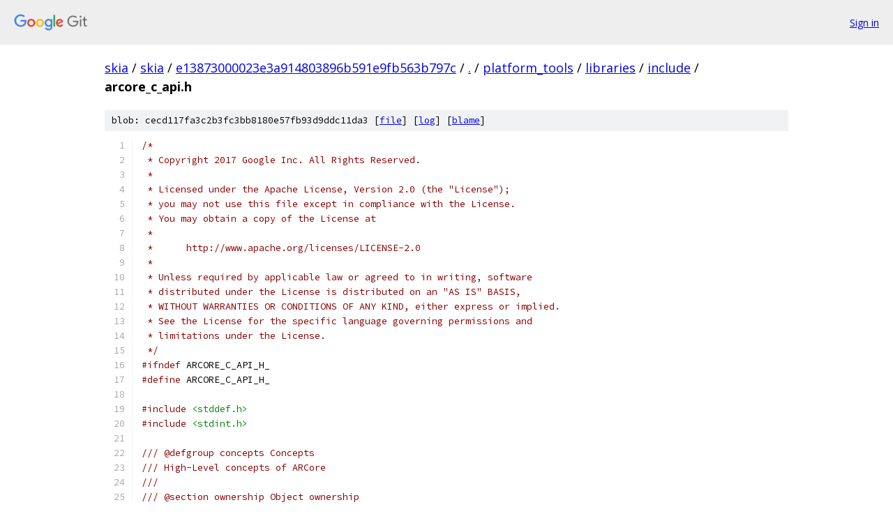

--- FILE ---
content_type: text/html; charset=utf-8
request_url: https://skia.googlesource.com/skia/+/e13873000023e3a914803896b591e9fb563b797c/platform_tools/libraries/include/arcore_c_api.h
body_size: 50088
content:
<!DOCTYPE html><html lang="en"><head><meta charset="utf-8"><meta name="viewport" content="width=device-width, initial-scale=1"><title>platform_tools/libraries/include/arcore_c_api.h - skia - Git at Google</title><link rel="stylesheet" type="text/css" href="/+static/base.css"><link rel="stylesheet" type="text/css" href="/+static/prettify/prettify.css"><!-- default customHeadTagPart --></head><body class="Site"><header class="Site-header"><div class="Header"><a class="Header-image" href="/"><img src="//www.gstatic.com/images/branding/lockups/2x/lockup_git_color_108x24dp.png" width="108" height="24" alt="Google Git"></a><div class="Header-menu"> <a class="Header-menuItem" href="https://accounts.google.com/AccountChooser?faa=1&amp;continue=https://skia.googlesource.com/login/skia/%2B/e13873000023e3a914803896b591e9fb563b797c/platform_tools/libraries/include/arcore_c_api.h">Sign in</a> </div></div></header><div class="Site-content"><div class="Container "><div class="Breadcrumbs"><a class="Breadcrumbs-crumb" href="/?format=HTML">skia</a> / <a class="Breadcrumbs-crumb" href="/skia/">skia</a> / <a class="Breadcrumbs-crumb" href="/skia/+/e13873000023e3a914803896b591e9fb563b797c">e13873000023e3a914803896b591e9fb563b797c</a> / <a class="Breadcrumbs-crumb" href="/skia/+/e13873000023e3a914803896b591e9fb563b797c/">.</a> / <a class="Breadcrumbs-crumb" href="/skia/+/e13873000023e3a914803896b591e9fb563b797c/platform_tools">platform_tools</a> / <a class="Breadcrumbs-crumb" href="/skia/+/e13873000023e3a914803896b591e9fb563b797c/platform_tools/libraries?autodive=0">libraries</a> / <a class="Breadcrumbs-crumb" href="/skia/+/e13873000023e3a914803896b591e9fb563b797c/platform_tools/libraries/include?autodive=0">include</a> / <span class="Breadcrumbs-crumb">arcore_c_api.h</span></div><div class="u-sha1 u-monospace BlobSha1">blob: cecd117fa3c2b3fc3bb8180e57fb93d9ddc11da3 [<a href="/skia/+/e13873000023e3a914803896b591e9fb563b797c/platform_tools/libraries/include/arcore_c_api.h">file</a>] [<a href="/skia/+log/e13873000023e3a914803896b591e9fb563b797c/platform_tools/libraries/include/arcore_c_api.h">log</a>] [<a href="/skia/+blame/e13873000023e3a914803896b591e9fb563b797c/platform_tools/libraries/include/arcore_c_api.h">blame</a>]</div><table class="FileContents"><tr class="u-pre u-monospace FileContents-line"><td class="u-lineNum u-noSelect FileContents-lineNum" data-line-number="1"></td><td class="FileContents-lineContents" id="1"><span class="com">/*</span></td></tr><tr class="u-pre u-monospace FileContents-line"><td class="u-lineNum u-noSelect FileContents-lineNum" data-line-number="2"></td><td class="FileContents-lineContents" id="2"><span class="com"> * Copyright 2017 Google Inc. All Rights Reserved.</span></td></tr><tr class="u-pre u-monospace FileContents-line"><td class="u-lineNum u-noSelect FileContents-lineNum" data-line-number="3"></td><td class="FileContents-lineContents" id="3"><span class="com"> *</span></td></tr><tr class="u-pre u-monospace FileContents-line"><td class="u-lineNum u-noSelect FileContents-lineNum" data-line-number="4"></td><td class="FileContents-lineContents" id="4"><span class="com"> * Licensed under the Apache License, Version 2.0 (the &quot;License&quot;);</span></td></tr><tr class="u-pre u-monospace FileContents-line"><td class="u-lineNum u-noSelect FileContents-lineNum" data-line-number="5"></td><td class="FileContents-lineContents" id="5"><span class="com"> * you may not use this file except in compliance with the License.</span></td></tr><tr class="u-pre u-monospace FileContents-line"><td class="u-lineNum u-noSelect FileContents-lineNum" data-line-number="6"></td><td class="FileContents-lineContents" id="6"><span class="com"> * You may obtain a copy of the License at</span></td></tr><tr class="u-pre u-monospace FileContents-line"><td class="u-lineNum u-noSelect FileContents-lineNum" data-line-number="7"></td><td class="FileContents-lineContents" id="7"><span class="com"> *</span></td></tr><tr class="u-pre u-monospace FileContents-line"><td class="u-lineNum u-noSelect FileContents-lineNum" data-line-number="8"></td><td class="FileContents-lineContents" id="8"><span class="com"> *      http://www.apache.org/licenses/LICENSE-2.0</span></td></tr><tr class="u-pre u-monospace FileContents-line"><td class="u-lineNum u-noSelect FileContents-lineNum" data-line-number="9"></td><td class="FileContents-lineContents" id="9"><span class="com"> *</span></td></tr><tr class="u-pre u-monospace FileContents-line"><td class="u-lineNum u-noSelect FileContents-lineNum" data-line-number="10"></td><td class="FileContents-lineContents" id="10"><span class="com"> * Unless required by applicable law or agreed to in writing, software</span></td></tr><tr class="u-pre u-monospace FileContents-line"><td class="u-lineNum u-noSelect FileContents-lineNum" data-line-number="11"></td><td class="FileContents-lineContents" id="11"><span class="com"> * distributed under the License is distributed on an &quot;AS IS&quot; BASIS,</span></td></tr><tr class="u-pre u-monospace FileContents-line"><td class="u-lineNum u-noSelect FileContents-lineNum" data-line-number="12"></td><td class="FileContents-lineContents" id="12"><span class="com"> * WITHOUT WARRANTIES OR CONDITIONS OF ANY KIND, either express or implied.</span></td></tr><tr class="u-pre u-monospace FileContents-line"><td class="u-lineNum u-noSelect FileContents-lineNum" data-line-number="13"></td><td class="FileContents-lineContents" id="13"><span class="com"> * See the License for the specific language governing permissions and</span></td></tr><tr class="u-pre u-monospace FileContents-line"><td class="u-lineNum u-noSelect FileContents-lineNum" data-line-number="14"></td><td class="FileContents-lineContents" id="14"><span class="com"> * limitations under the License.</span></td></tr><tr class="u-pre u-monospace FileContents-line"><td class="u-lineNum u-noSelect FileContents-lineNum" data-line-number="15"></td><td class="FileContents-lineContents" id="15"><span class="com"> */</span></td></tr><tr class="u-pre u-monospace FileContents-line"><td class="u-lineNum u-noSelect FileContents-lineNum" data-line-number="16"></td><td class="FileContents-lineContents" id="16"><span class="com">#ifndef</span><span class="pln"> ARCORE_C_API_H_</span></td></tr><tr class="u-pre u-monospace FileContents-line"><td class="u-lineNum u-noSelect FileContents-lineNum" data-line-number="17"></td><td class="FileContents-lineContents" id="17"><span class="com">#define</span><span class="pln"> ARCORE_C_API_H_</span></td></tr><tr class="u-pre u-monospace FileContents-line"><td class="u-lineNum u-noSelect FileContents-lineNum" data-line-number="18"></td><td class="FileContents-lineContents" id="18"></td></tr><tr class="u-pre u-monospace FileContents-line"><td class="u-lineNum u-noSelect FileContents-lineNum" data-line-number="19"></td><td class="FileContents-lineContents" id="19"><span class="com">#include</span><span class="pln"> </span><span class="str">&lt;stddef.h&gt;</span></td></tr><tr class="u-pre u-monospace FileContents-line"><td class="u-lineNum u-noSelect FileContents-lineNum" data-line-number="20"></td><td class="FileContents-lineContents" id="20"><span class="com">#include</span><span class="pln"> </span><span class="str">&lt;stdint.h&gt;</span></td></tr><tr class="u-pre u-monospace FileContents-line"><td class="u-lineNum u-noSelect FileContents-lineNum" data-line-number="21"></td><td class="FileContents-lineContents" id="21"></td></tr><tr class="u-pre u-monospace FileContents-line"><td class="u-lineNum u-noSelect FileContents-lineNum" data-line-number="22"></td><td class="FileContents-lineContents" id="22"><span class="com">/// @defgroup concepts Concepts</span></td></tr><tr class="u-pre u-monospace FileContents-line"><td class="u-lineNum u-noSelect FileContents-lineNum" data-line-number="23"></td><td class="FileContents-lineContents" id="23"><span class="com">/// High-Level concepts of ARCore</span></td></tr><tr class="u-pre u-monospace FileContents-line"><td class="u-lineNum u-noSelect FileContents-lineNum" data-line-number="24"></td><td class="FileContents-lineContents" id="24"><span class="com">///</span></td></tr><tr class="u-pre u-monospace FileContents-line"><td class="u-lineNum u-noSelect FileContents-lineNum" data-line-number="25"></td><td class="FileContents-lineContents" id="25"><span class="com">/// @section ownership Object ownership</span></td></tr><tr class="u-pre u-monospace FileContents-line"><td class="u-lineNum u-noSelect FileContents-lineNum" data-line-number="26"></td><td class="FileContents-lineContents" id="26"><span class="com">///</span></td></tr><tr class="u-pre u-monospace FileContents-line"><td class="u-lineNum u-noSelect FileContents-lineNum" data-line-number="27"></td><td class="FileContents-lineContents" id="27"><span class="com">/// ARCore has two categories of objects: &quot;value types&quot; and &quot;reference types&quot;.</span></td></tr><tr class="u-pre u-monospace FileContents-line"><td class="u-lineNum u-noSelect FileContents-lineNum" data-line-number="28"></td><td class="FileContents-lineContents" id="28"><span class="com">///</span></td></tr><tr class="u-pre u-monospace FileContents-line"><td class="u-lineNum u-noSelect FileContents-lineNum" data-line-number="29"></td><td class="FileContents-lineContents" id="29"><span class="com">/// - Value types are owned by application. They are created and destroyed using</span></td></tr><tr class="u-pre u-monospace FileContents-line"><td class="u-lineNum u-noSelect FileContents-lineNum" data-line-number="30"></td><td class="FileContents-lineContents" id="30"><span class="com">///   the @c create / @c destroy methods, and are populated by ARCore using</span></td></tr><tr class="u-pre u-monospace FileContents-line"><td class="u-lineNum u-noSelect FileContents-lineNum" data-line-number="31"></td><td class="FileContents-lineContents" id="31"><span class="com">///   methods with @c get in the method name.</span></td></tr><tr class="u-pre u-monospace FileContents-line"><td class="u-lineNum u-noSelect FileContents-lineNum" data-line-number="32"></td><td class="FileContents-lineContents" id="32"><span class="com">///</span></td></tr><tr class="u-pre u-monospace FileContents-line"><td class="u-lineNum u-noSelect FileContents-lineNum" data-line-number="33"></td><td class="FileContents-lineContents" id="33"><span class="com">/// - Reference types are owned by ARCore. A reference is acquired by one of the</span></td></tr><tr class="u-pre u-monospace FileContents-line"><td class="u-lineNum u-noSelect FileContents-lineNum" data-line-number="34"></td><td class="FileContents-lineContents" id="34"><span class="com">///   @c acquire methods.  For each call to the @c acquire method, the</span></td></tr><tr class="u-pre u-monospace FileContents-line"><td class="u-lineNum u-noSelect FileContents-lineNum" data-line-number="35"></td><td class="FileContents-lineContents" id="35"><span class="com">///   application must call the matching @c release method. Note that even if</span></td></tr><tr class="u-pre u-monospace FileContents-line"><td class="u-lineNum u-noSelect FileContents-lineNum" data-line-number="36"></td><td class="FileContents-lineContents" id="36"><span class="com">///   last reference is released, ARCore may continue to hold a reference to the</span></td></tr><tr class="u-pre u-monospace FileContents-line"><td class="u-lineNum u-noSelect FileContents-lineNum" data-line-number="37"></td><td class="FileContents-lineContents" id="37"><span class="com">///   object at ARCore&#39;s discretion.</span></td></tr><tr class="u-pre u-monospace FileContents-line"><td class="u-lineNum u-noSelect FileContents-lineNum" data-line-number="38"></td><td class="FileContents-lineContents" id="38"><span class="com">///</span></td></tr><tr class="u-pre u-monospace FileContents-line"><td class="u-lineNum u-noSelect FileContents-lineNum" data-line-number="39"></td><td class="FileContents-lineContents" id="39"><span class="com">/// Reference types are further split into:</span></td></tr><tr class="u-pre u-monospace FileContents-line"><td class="u-lineNum u-noSelect FileContents-lineNum" data-line-number="40"></td><td class="FileContents-lineContents" id="40"><span class="com">///</span></td></tr><tr class="u-pre u-monospace FileContents-line"><td class="u-lineNum u-noSelect FileContents-lineNum" data-line-number="41"></td><td class="FileContents-lineContents" id="41"><span class="com">/// - Long-lived objects. These objects persist across frames, possibly for the</span></td></tr><tr class="u-pre u-monospace FileContents-line"><td class="u-lineNum u-noSelect FileContents-lineNum" data-line-number="42"></td><td class="FileContents-lineContents" id="42"><span class="com">///   life span of the application or session. Acquire may fail if ARCore is in</span></td></tr><tr class="u-pre u-monospace FileContents-line"><td class="u-lineNum u-noSelect FileContents-lineNum" data-line-number="43"></td><td class="FileContents-lineContents" id="43"><span class="com">///   an incorrect state, e.g. not tracking. Acquire from list always succeeds,</span></td></tr><tr class="u-pre u-monospace FileContents-line"><td class="u-lineNum u-noSelect FileContents-lineNum" data-line-number="44"></td><td class="FileContents-lineContents" id="44"><span class="com">///   as the object already exists.</span></td></tr><tr class="u-pre u-monospace FileContents-line"><td class="u-lineNum u-noSelect FileContents-lineNum" data-line-number="45"></td><td class="FileContents-lineContents" id="45"><span class="com">///</span></td></tr><tr class="u-pre u-monospace FileContents-line"><td class="u-lineNum u-noSelect FileContents-lineNum" data-line-number="46"></td><td class="FileContents-lineContents" id="46"><span class="com">/// - Transient large data. These objects are usually acquired per-frame and are</span></td></tr><tr class="u-pre u-monospace FileContents-line"><td class="u-lineNum u-noSelect FileContents-lineNum" data-line-number="47"></td><td class="FileContents-lineContents" id="47"><span class="com">///   a limited resource. The @c acquire call may fail if the resource is</span></td></tr><tr class="u-pre u-monospace FileContents-line"><td class="u-lineNum u-noSelect FileContents-lineNum" data-line-number="48"></td><td class="FileContents-lineContents" id="48"><span class="com">///   exhausted (too many are currently held), deadline exceeded (the target of</span></td></tr><tr class="u-pre u-monospace FileContents-line"><td class="u-lineNum u-noSelect FileContents-lineNum" data-line-number="49"></td><td class="FileContents-lineContents" id="49"><span class="com">///   the acquire was already released), or the resource is not yet available.</span></td></tr><tr class="u-pre u-monospace FileContents-line"><td class="u-lineNum u-noSelect FileContents-lineNum" data-line-number="50"></td><td class="FileContents-lineContents" id="50"><span class="com">///</span></td></tr><tr class="u-pre u-monospace FileContents-line"><td class="u-lineNum u-noSelect FileContents-lineNum" data-line-number="51"></td><td class="FileContents-lineContents" id="51"><span class="com">/// Note: Lists are value types (owned by application), but can hold references</span></td></tr><tr class="u-pre u-monospace FileContents-line"><td class="u-lineNum u-noSelect FileContents-lineNum" data-line-number="52"></td><td class="FileContents-lineContents" id="52"><span class="com">/// to long-lived objects. This means that the references held by a list are not</span></td></tr><tr class="u-pre u-monospace FileContents-line"><td class="u-lineNum u-noSelect FileContents-lineNum" data-line-number="53"></td><td class="FileContents-lineContents" id="53"><span class="com">/// released until either the list is destroyed, or is re-populated by another</span></td></tr><tr class="u-pre u-monospace FileContents-line"><td class="u-lineNum u-noSelect FileContents-lineNum" data-line-number="54"></td><td class="FileContents-lineContents" id="54"><span class="com">/// api call.</span></td></tr><tr class="u-pre u-monospace FileContents-line"><td class="u-lineNum u-noSelect FileContents-lineNum" data-line-number="55"></td><td class="FileContents-lineContents" id="55"><span class="com">///</span></td></tr><tr class="u-pre u-monospace FileContents-line"><td class="u-lineNum u-noSelect FileContents-lineNum" data-line-number="56"></td><td class="FileContents-lineContents" id="56"><span class="com">/// For example, ::ArAnchorList, which is a value type, will hold references to</span></td></tr><tr class="u-pre u-monospace FileContents-line"><td class="u-lineNum u-noSelect FileContents-lineNum" data-line-number="57"></td><td class="FileContents-lineContents" id="57"><span class="com">/// Anchors, which are long-lived objects.</span></td></tr><tr class="u-pre u-monospace FileContents-line"><td class="u-lineNum u-noSelect FileContents-lineNum" data-line-number="58"></td><td class="FileContents-lineContents" id="58"><span class="com">///</span></td></tr><tr class="u-pre u-monospace FileContents-line"><td class="u-lineNum u-noSelect FileContents-lineNum" data-line-number="59"></td><td class="FileContents-lineContents" id="59"><span class="com">/// @section spaces Poses and Coordinate Spaces</span></td></tr><tr class="u-pre u-monospace FileContents-line"><td class="u-lineNum u-noSelect FileContents-lineNum" data-line-number="60"></td><td class="FileContents-lineContents" id="60"><span class="com">///</span></td></tr><tr class="u-pre u-monospace FileContents-line"><td class="u-lineNum u-noSelect FileContents-lineNum" data-line-number="61"></td><td class="FileContents-lineContents" id="61"><span class="com">/// An @c ArPose describes an rigid transformation from one coordinate space to</span></td></tr><tr class="u-pre u-monospace FileContents-line"><td class="u-lineNum u-noSelect FileContents-lineNum" data-line-number="62"></td><td class="FileContents-lineContents" id="62"><span class="com">/// another. As provided from all ARCore APIs, Poses always describe the</span></td></tr><tr class="u-pre u-monospace FileContents-line"><td class="u-lineNum u-noSelect FileContents-lineNum" data-line-number="63"></td><td class="FileContents-lineContents" id="63"><span class="com">/// transformation from object&#39;s local coordinate space to the &lt;b&gt;world</span></td></tr><tr class="u-pre u-monospace FileContents-line"><td class="u-lineNum u-noSelect FileContents-lineNum" data-line-number="64"></td><td class="FileContents-lineContents" id="64"><span class="com">/// coordinate space&lt;/b&gt; (see below). That is, Poses from ARCore APIs can be</span></td></tr><tr class="u-pre u-monospace FileContents-line"><td class="u-lineNum u-noSelect FileContents-lineNum" data-line-number="65"></td><td class="FileContents-lineContents" id="65"><span class="com">/// thought of as equivalent to OpenGL model matrices.</span></td></tr><tr class="u-pre u-monospace FileContents-line"><td class="u-lineNum u-noSelect FileContents-lineNum" data-line-number="66"></td><td class="FileContents-lineContents" id="66"><span class="com">///</span></td></tr><tr class="u-pre u-monospace FileContents-line"><td class="u-lineNum u-noSelect FileContents-lineNum" data-line-number="67"></td><td class="FileContents-lineContents" id="67"><span class="com">/// The transformation is defined using a quaternion rotation about the origin</span></td></tr><tr class="u-pre u-monospace FileContents-line"><td class="u-lineNum u-noSelect FileContents-lineNum" data-line-number="68"></td><td class="FileContents-lineContents" id="68"><span class="com">/// followed by a translation.</span></td></tr><tr class="u-pre u-monospace FileContents-line"><td class="u-lineNum u-noSelect FileContents-lineNum" data-line-number="69"></td><td class="FileContents-lineContents" id="69"><span class="com">///</span></td></tr><tr class="u-pre u-monospace FileContents-line"><td class="u-lineNum u-noSelect FileContents-lineNum" data-line-number="70"></td><td class="FileContents-lineContents" id="70"><span class="com">/// The coordinate system is right-handed, like OpenGL conventions.</span></td></tr><tr class="u-pre u-monospace FileContents-line"><td class="u-lineNum u-noSelect FileContents-lineNum" data-line-number="71"></td><td class="FileContents-lineContents" id="71"><span class="com">///</span></td></tr><tr class="u-pre u-monospace FileContents-line"><td class="u-lineNum u-noSelect FileContents-lineNum" data-line-number="72"></td><td class="FileContents-lineContents" id="72"><span class="com">/// Translation units are meters.</span></td></tr><tr class="u-pre u-monospace FileContents-line"><td class="u-lineNum u-noSelect FileContents-lineNum" data-line-number="73"></td><td class="FileContents-lineContents" id="73"><span class="com">///</span></td></tr><tr class="u-pre u-monospace FileContents-line"><td class="u-lineNum u-noSelect FileContents-lineNum" data-line-number="74"></td><td class="FileContents-lineContents" id="74"><span class="com">/// @section worldcoordinates World Coordinate Space</span></td></tr><tr class="u-pre u-monospace FileContents-line"><td class="u-lineNum u-noSelect FileContents-lineNum" data-line-number="75"></td><td class="FileContents-lineContents" id="75"><span class="com">///</span></td></tr><tr class="u-pre u-monospace FileContents-line"><td class="u-lineNum u-noSelect FileContents-lineNum" data-line-number="76"></td><td class="FileContents-lineContents" id="76"><span class="com">/// As ARCore&#39;s understanding of the environment changes, it adjusts its model</span></td></tr><tr class="u-pre u-monospace FileContents-line"><td class="u-lineNum u-noSelect FileContents-lineNum" data-line-number="77"></td><td class="FileContents-lineContents" id="77"><span class="com">/// of the world to keep things consistent. When this happens, the numerical</span></td></tr><tr class="u-pre u-monospace FileContents-line"><td class="u-lineNum u-noSelect FileContents-lineNum" data-line-number="78"></td><td class="FileContents-lineContents" id="78"><span class="com">/// location (coordinates) of the camera and anchors can change significantly to</span></td></tr><tr class="u-pre u-monospace FileContents-line"><td class="u-lineNum u-noSelect FileContents-lineNum" data-line-number="79"></td><td class="FileContents-lineContents" id="79"><span class="com">/// maintain appropriate relative positions of the physical locations they</span></td></tr><tr class="u-pre u-monospace FileContents-line"><td class="u-lineNum u-noSelect FileContents-lineNum" data-line-number="80"></td><td class="FileContents-lineContents" id="80"><span class="com">/// represent.</span></td></tr><tr class="u-pre u-monospace FileContents-line"><td class="u-lineNum u-noSelect FileContents-lineNum" data-line-number="81"></td><td class="FileContents-lineContents" id="81"><span class="com">///</span></td></tr><tr class="u-pre u-monospace FileContents-line"><td class="u-lineNum u-noSelect FileContents-lineNum" data-line-number="82"></td><td class="FileContents-lineContents" id="82"><span class="com">/// These changes mean that every frame should be considered to be in a</span></td></tr><tr class="u-pre u-monospace FileContents-line"><td class="u-lineNum u-noSelect FileContents-lineNum" data-line-number="83"></td><td class="FileContents-lineContents" id="83"><span class="com">/// completely unique world coordinate space. The numerical coordinates of</span></td></tr><tr class="u-pre u-monospace FileContents-line"><td class="u-lineNum u-noSelect FileContents-lineNum" data-line-number="84"></td><td class="FileContents-lineContents" id="84"><span class="com">/// anchors and the camera should never be used outside the rendering frame</span></td></tr><tr class="u-pre u-monospace FileContents-line"><td class="u-lineNum u-noSelect FileContents-lineNum" data-line-number="85"></td><td class="FileContents-lineContents" id="85"><span class="com">/// during which they were retrieved. If a position needs to be considered</span></td></tr><tr class="u-pre u-monospace FileContents-line"><td class="u-lineNum u-noSelect FileContents-lineNum" data-line-number="86"></td><td class="FileContents-lineContents" id="86"><span class="com">/// beyond the scope of a single rendering frame, either an anchor should be</span></td></tr><tr class="u-pre u-monospace FileContents-line"><td class="u-lineNum u-noSelect FileContents-lineNum" data-line-number="87"></td><td class="FileContents-lineContents" id="87"><span class="com">/// created or a position relative to a nearby existing anchor should be used.</span></td></tr><tr class="u-pre u-monospace FileContents-line"><td class="u-lineNum u-noSelect FileContents-lineNum" data-line-number="88"></td><td class="FileContents-lineContents" id="88"></td></tr><tr class="u-pre u-monospace FileContents-line"><td class="u-lineNum u-noSelect FileContents-lineNum" data-line-number="89"></td><td class="FileContents-lineContents" id="89"><span class="com">/// @defgroup common Common Definitions</span></td></tr><tr class="u-pre u-monospace FileContents-line"><td class="u-lineNum u-noSelect FileContents-lineNum" data-line-number="90"></td><td class="FileContents-lineContents" id="90"><span class="com">/// Shared types and constants</span></td></tr><tr class="u-pre u-monospace FileContents-line"><td class="u-lineNum u-noSelect FileContents-lineNum" data-line-number="91"></td><td class="FileContents-lineContents" id="91"></td></tr><tr class="u-pre u-monospace FileContents-line"><td class="u-lineNum u-noSelect FileContents-lineNum" data-line-number="92"></td><td class="FileContents-lineContents" id="92"><span class="com">/// @defgroup anchor Anchor</span></td></tr><tr class="u-pre u-monospace FileContents-line"><td class="u-lineNum u-noSelect FileContents-lineNum" data-line-number="93"></td><td class="FileContents-lineContents" id="93"><span class="com">/// Describes a fixed location and orientation in the real world.</span></td></tr><tr class="u-pre u-monospace FileContents-line"><td class="u-lineNum u-noSelect FileContents-lineNum" data-line-number="94"></td><td class="FileContents-lineContents" id="94"></td></tr><tr class="u-pre u-monospace FileContents-line"><td class="u-lineNum u-noSelect FileContents-lineNum" data-line-number="95"></td><td class="FileContents-lineContents" id="95"><span class="com">/// @defgroup arcoreapk ArCoreApk</span></td></tr><tr class="u-pre u-monospace FileContents-line"><td class="u-lineNum u-noSelect FileContents-lineNum" data-line-number="96"></td><td class="FileContents-lineContents" id="96"><span class="com">/// Management of the ARCore service APK</span></td></tr><tr class="u-pre u-monospace FileContents-line"><td class="u-lineNum u-noSelect FileContents-lineNum" data-line-number="97"></td><td class="FileContents-lineContents" id="97"></td></tr><tr class="u-pre u-monospace FileContents-line"><td class="u-lineNum u-noSelect FileContents-lineNum" data-line-number="98"></td><td class="FileContents-lineContents" id="98"><span class="com">/// @defgroup augmented_image AugmentedImage</span></td></tr><tr class="u-pre u-monospace FileContents-line"><td class="u-lineNum u-noSelect FileContents-lineNum" data-line-number="99"></td><td class="FileContents-lineContents" id="99"><span class="com">/// An image being detected and tracked by ARCore.</span></td></tr><tr class="u-pre u-monospace FileContents-line"><td class="u-lineNum u-noSelect FileContents-lineNum" data-line-number="100"></td><td class="FileContents-lineContents" id="100"></td></tr><tr class="u-pre u-monospace FileContents-line"><td class="u-lineNum u-noSelect FileContents-lineNum" data-line-number="101"></td><td class="FileContents-lineContents" id="101"><span class="com">/// @defgroup augmented_image_database AugmentedImageDatabase</span></td></tr><tr class="u-pre u-monospace FileContents-line"><td class="u-lineNum u-noSelect FileContents-lineNum" data-line-number="102"></td><td class="FileContents-lineContents" id="102"><span class="com">/// Database containing a list of images to be detected and tracked by ARCore.</span></td></tr><tr class="u-pre u-monospace FileContents-line"><td class="u-lineNum u-noSelect FileContents-lineNum" data-line-number="103"></td><td class="FileContents-lineContents" id="103"></td></tr><tr class="u-pre u-monospace FileContents-line"><td class="u-lineNum u-noSelect FileContents-lineNum" data-line-number="104"></td><td class="FileContents-lineContents" id="104"><span class="com">/// @defgroup camera Camera</span></td></tr><tr class="u-pre u-monospace FileContents-line"><td class="u-lineNum u-noSelect FileContents-lineNum" data-line-number="105"></td><td class="FileContents-lineContents" id="105"><span class="com">/// Provides information about the camera that is used to capture images.</span></td></tr><tr class="u-pre u-monospace FileContents-line"><td class="u-lineNum u-noSelect FileContents-lineNum" data-line-number="106"></td><td class="FileContents-lineContents" id="106"></td></tr><tr class="u-pre u-monospace FileContents-line"><td class="u-lineNum u-noSelect FileContents-lineNum" data-line-number="107"></td><td class="FileContents-lineContents" id="107"><span class="com">/// @defgroup cloud Cloud Anchors</span></td></tr><tr class="u-pre u-monospace FileContents-line"><td class="u-lineNum u-noSelect FileContents-lineNum" data-line-number="108"></td><td class="FileContents-lineContents" id="108"><span class="com">/// The cloud state and configuration of an Anchor and the AR Session.</span></td></tr><tr class="u-pre u-monospace FileContents-line"><td class="u-lineNum u-noSelect FileContents-lineNum" data-line-number="109"></td><td class="FileContents-lineContents" id="109"></td></tr><tr class="u-pre u-monospace FileContents-line"><td class="u-lineNum u-noSelect FileContents-lineNum" data-line-number="110"></td><td class="FileContents-lineContents" id="110"><span class="com">/// @defgroup config Configuration</span></td></tr><tr class="u-pre u-monospace FileContents-line"><td class="u-lineNum u-noSelect FileContents-lineNum" data-line-number="111"></td><td class="FileContents-lineContents" id="111"><span class="com">/// Session configuration.</span></td></tr><tr class="u-pre u-monospace FileContents-line"><td class="u-lineNum u-noSelect FileContents-lineNum" data-line-number="112"></td><td class="FileContents-lineContents" id="112"></td></tr><tr class="u-pre u-monospace FileContents-line"><td class="u-lineNum u-noSelect FileContents-lineNum" data-line-number="113"></td><td class="FileContents-lineContents" id="113"><span class="com">/// @defgroup frame Frame</span></td></tr><tr class="u-pre u-monospace FileContents-line"><td class="u-lineNum u-noSelect FileContents-lineNum" data-line-number="114"></td><td class="FileContents-lineContents" id="114"><span class="com">/// Per-frame state.</span></td></tr><tr class="u-pre u-monospace FileContents-line"><td class="u-lineNum u-noSelect FileContents-lineNum" data-line-number="115"></td><td class="FileContents-lineContents" id="115"></td></tr><tr class="u-pre u-monospace FileContents-line"><td class="u-lineNum u-noSelect FileContents-lineNum" data-line-number="116"></td><td class="FileContents-lineContents" id="116"><span class="com">/// @defgroup hit HitResult</span></td></tr><tr class="u-pre u-monospace FileContents-line"><td class="u-lineNum u-noSelect FileContents-lineNum" data-line-number="117"></td><td class="FileContents-lineContents" id="117"><span class="com">/// Defines an intersection between a ray and estimated real-world geometry.</span></td></tr><tr class="u-pre u-monospace FileContents-line"><td class="u-lineNum u-noSelect FileContents-lineNum" data-line-number="118"></td><td class="FileContents-lineContents" id="118"></td></tr><tr class="u-pre u-monospace FileContents-line"><td class="u-lineNum u-noSelect FileContents-lineNum" data-line-number="119"></td><td class="FileContents-lineContents" id="119"><span class="com">/// @defgroup image ImageMetadata</span></td></tr><tr class="u-pre u-monospace FileContents-line"><td class="u-lineNum u-noSelect FileContents-lineNum" data-line-number="120"></td><td class="FileContents-lineContents" id="120"><span class="com">/// Provides access to metadata from the camera image capture result.</span></td></tr><tr class="u-pre u-monospace FileContents-line"><td class="u-lineNum u-noSelect FileContents-lineNum" data-line-number="121"></td><td class="FileContents-lineContents" id="121"></td></tr><tr class="u-pre u-monospace FileContents-line"><td class="u-lineNum u-noSelect FileContents-lineNum" data-line-number="122"></td><td class="FileContents-lineContents" id="122"><span class="com">/// @defgroup light LightEstimate</span></td></tr><tr class="u-pre u-monospace FileContents-line"><td class="u-lineNum u-noSelect FileContents-lineNum" data-line-number="123"></td><td class="FileContents-lineContents" id="123"><span class="com">/// Holds information about the estimated lighting of the real scene.</span></td></tr><tr class="u-pre u-monospace FileContents-line"><td class="u-lineNum u-noSelect FileContents-lineNum" data-line-number="124"></td><td class="FileContents-lineContents" id="124"></td></tr><tr class="u-pre u-monospace FileContents-line"><td class="u-lineNum u-noSelect FileContents-lineNum" data-line-number="125"></td><td class="FileContents-lineContents" id="125"><span class="com">/// @defgroup plane Plane</span></td></tr><tr class="u-pre u-monospace FileContents-line"><td class="u-lineNum u-noSelect FileContents-lineNum" data-line-number="126"></td><td class="FileContents-lineContents" id="126"><span class="com">/// Describes the current best knowledge of a real-world planar surface.</span></td></tr><tr class="u-pre u-monospace FileContents-line"><td class="u-lineNum u-noSelect FileContents-lineNum" data-line-number="127"></td><td class="FileContents-lineContents" id="127"></td></tr><tr class="u-pre u-monospace FileContents-line"><td class="u-lineNum u-noSelect FileContents-lineNum" data-line-number="128"></td><td class="FileContents-lineContents" id="128"><span class="com">/// @defgroup point Point</span></td></tr><tr class="u-pre u-monospace FileContents-line"><td class="u-lineNum u-noSelect FileContents-lineNum" data-line-number="129"></td><td class="FileContents-lineContents" id="129"><span class="com">/// Represents a point in space that ARCore is tracking.</span></td></tr><tr class="u-pre u-monospace FileContents-line"><td class="u-lineNum u-noSelect FileContents-lineNum" data-line-number="130"></td><td class="FileContents-lineContents" id="130"></td></tr><tr class="u-pre u-monospace FileContents-line"><td class="u-lineNum u-noSelect FileContents-lineNum" data-line-number="131"></td><td class="FileContents-lineContents" id="131"><span class="com">/// @defgroup pointcloud PointCloud</span></td></tr><tr class="u-pre u-monospace FileContents-line"><td class="u-lineNum u-noSelect FileContents-lineNum" data-line-number="132"></td><td class="FileContents-lineContents" id="132"><span class="com">/// Contains a set of observed 3D points and confidence values.</span></td></tr><tr class="u-pre u-monospace FileContents-line"><td class="u-lineNum u-noSelect FileContents-lineNum" data-line-number="133"></td><td class="FileContents-lineContents" id="133"></td></tr><tr class="u-pre u-monospace FileContents-line"><td class="u-lineNum u-noSelect FileContents-lineNum" data-line-number="134"></td><td class="FileContents-lineContents" id="134"><span class="com">/// @defgroup pose Pose</span></td></tr><tr class="u-pre u-monospace FileContents-line"><td class="u-lineNum u-noSelect FileContents-lineNum" data-line-number="135"></td><td class="FileContents-lineContents" id="135"><span class="com">/// Represents an immutable rigid transformation from one coordinate</span></td></tr><tr class="u-pre u-monospace FileContents-line"><td class="u-lineNum u-noSelect FileContents-lineNum" data-line-number="136"></td><td class="FileContents-lineContents" id="136"><span class="com">/// space to another.</span></td></tr><tr class="u-pre u-monospace FileContents-line"><td class="u-lineNum u-noSelect FileContents-lineNum" data-line-number="137"></td><td class="FileContents-lineContents" id="137"></td></tr><tr class="u-pre u-monospace FileContents-line"><td class="u-lineNum u-noSelect FileContents-lineNum" data-line-number="138"></td><td class="FileContents-lineContents" id="138"><span class="com">/// @defgroup session Session</span></td></tr><tr class="u-pre u-monospace FileContents-line"><td class="u-lineNum u-noSelect FileContents-lineNum" data-line-number="139"></td><td class="FileContents-lineContents" id="139"><span class="com">/// Session management.</span></td></tr><tr class="u-pre u-monospace FileContents-line"><td class="u-lineNum u-noSelect FileContents-lineNum" data-line-number="140"></td><td class="FileContents-lineContents" id="140"></td></tr><tr class="u-pre u-monospace FileContents-line"><td class="u-lineNum u-noSelect FileContents-lineNum" data-line-number="141"></td><td class="FileContents-lineContents" id="141"><span class="com">/// @defgroup trackable Trackable</span></td></tr><tr class="u-pre u-monospace FileContents-line"><td class="u-lineNum u-noSelect FileContents-lineNum" data-line-number="142"></td><td class="FileContents-lineContents" id="142"><span class="com">/// Something that can be tracked and that Anchors can be attached to.</span></td></tr><tr class="u-pre u-monospace FileContents-line"><td class="u-lineNum u-noSelect FileContents-lineNum" data-line-number="143"></td><td class="FileContents-lineContents" id="143"></td></tr><tr class="u-pre u-monospace FileContents-line"><td class="u-lineNum u-noSelect FileContents-lineNum" data-line-number="144"></td><td class="FileContents-lineContents" id="144"><span class="com">/// @defgroup cpp_helpers C++ helper functions</span></td></tr><tr class="u-pre u-monospace FileContents-line"><td class="u-lineNum u-noSelect FileContents-lineNum" data-line-number="145"></td><td class="FileContents-lineContents" id="145"></td></tr><tr class="u-pre u-monospace FileContents-line"><td class="u-lineNum u-noSelect FileContents-lineNum" data-line-number="146"></td><td class="FileContents-lineContents" id="146"><span class="com">/// @addtogroup config</span></td></tr><tr class="u-pre u-monospace FileContents-line"><td class="u-lineNum u-noSelect FileContents-lineNum" data-line-number="147"></td><td class="FileContents-lineContents" id="147"><span class="com">/// @{</span></td></tr><tr class="u-pre u-monospace FileContents-line"><td class="u-lineNum u-noSelect FileContents-lineNum" data-line-number="148"></td><td class="FileContents-lineContents" id="148"></td></tr><tr class="u-pre u-monospace FileContents-line"><td class="u-lineNum u-noSelect FileContents-lineNum" data-line-number="149"></td><td class="FileContents-lineContents" id="149"><span class="com">/// An opaque session configuration object (@ref ownership &quot;value type&quot;).</span></td></tr><tr class="u-pre u-monospace FileContents-line"><td class="u-lineNum u-noSelect FileContents-lineNum" data-line-number="150"></td><td class="FileContents-lineContents" id="150"><span class="com">///</span></td></tr><tr class="u-pre u-monospace FileContents-line"><td class="u-lineNum u-noSelect FileContents-lineNum" data-line-number="151"></td><td class="FileContents-lineContents" id="151"><span class="com">/// Create with ArConfig_create()&lt;br&gt;</span></td></tr><tr class="u-pre u-monospace FileContents-line"><td class="u-lineNum u-noSelect FileContents-lineNum" data-line-number="152"></td><td class="FileContents-lineContents" id="152"><span class="com">/// Release with ArConfig_destroy()</span></td></tr><tr class="u-pre u-monospace FileContents-line"><td class="u-lineNum u-noSelect FileContents-lineNum" data-line-number="153"></td><td class="FileContents-lineContents" id="153"><span class="kwd">typedef</span><span class="pln"> </span><span class="kwd">struct</span><span class="pln"> </span><span class="typ">ArConfig_</span><span class="pln"> </span><span class="typ">ArConfig</span><span class="pun">;</span></td></tr><tr class="u-pre u-monospace FileContents-line"><td class="u-lineNum u-noSelect FileContents-lineNum" data-line-number="154"></td><td class="FileContents-lineContents" id="154"></td></tr><tr class="u-pre u-monospace FileContents-line"><td class="u-lineNum u-noSelect FileContents-lineNum" data-line-number="155"></td><td class="FileContents-lineContents" id="155"><span class="com">/// @}</span></td></tr><tr class="u-pre u-monospace FileContents-line"><td class="u-lineNum u-noSelect FileContents-lineNum" data-line-number="156"></td><td class="FileContents-lineContents" id="156"></td></tr><tr class="u-pre u-monospace FileContents-line"><td class="u-lineNum u-noSelect FileContents-lineNum" data-line-number="157"></td><td class="FileContents-lineContents" id="157"><span class="com">/// @addtogroup session</span></td></tr><tr class="u-pre u-monospace FileContents-line"><td class="u-lineNum u-noSelect FileContents-lineNum" data-line-number="158"></td><td class="FileContents-lineContents" id="158"><span class="com">/// @{</span></td></tr><tr class="u-pre u-monospace FileContents-line"><td class="u-lineNum u-noSelect FileContents-lineNum" data-line-number="159"></td><td class="FileContents-lineContents" id="159"></td></tr><tr class="u-pre u-monospace FileContents-line"><td class="u-lineNum u-noSelect FileContents-lineNum" data-line-number="160"></td><td class="FileContents-lineContents" id="160"><span class="com">/// The ArCore session (@ref ownership &quot;value type&quot;).</span></td></tr><tr class="u-pre u-monospace FileContents-line"><td class="u-lineNum u-noSelect FileContents-lineNum" data-line-number="161"></td><td class="FileContents-lineContents" id="161"><span class="com">///</span></td></tr><tr class="u-pre u-monospace FileContents-line"><td class="u-lineNum u-noSelect FileContents-lineNum" data-line-number="162"></td><td class="FileContents-lineContents" id="162"><span class="com">/// Create with ArSession_create()&lt;br&gt;</span></td></tr><tr class="u-pre u-monospace FileContents-line"><td class="u-lineNum u-noSelect FileContents-lineNum" data-line-number="163"></td><td class="FileContents-lineContents" id="163"><span class="com">/// Release with ArSession_destroy()</span></td></tr><tr class="u-pre u-monospace FileContents-line"><td class="u-lineNum u-noSelect FileContents-lineNum" data-line-number="164"></td><td class="FileContents-lineContents" id="164"><span class="kwd">typedef</span><span class="pln"> </span><span class="kwd">struct</span><span class="pln"> </span><span class="typ">ArSession_</span><span class="pln"> </span><span class="typ">ArSession</span><span class="pun">;</span></td></tr><tr class="u-pre u-monospace FileContents-line"><td class="u-lineNum u-noSelect FileContents-lineNum" data-line-number="165"></td><td class="FileContents-lineContents" id="165"></td></tr><tr class="u-pre u-monospace FileContents-line"><td class="u-lineNum u-noSelect FileContents-lineNum" data-line-number="166"></td><td class="FileContents-lineContents" id="166"><span class="com">/// @}</span></td></tr><tr class="u-pre u-monospace FileContents-line"><td class="u-lineNum u-noSelect FileContents-lineNum" data-line-number="167"></td><td class="FileContents-lineContents" id="167"></td></tr><tr class="u-pre u-monospace FileContents-line"><td class="u-lineNum u-noSelect FileContents-lineNum" data-line-number="168"></td><td class="FileContents-lineContents" id="168"><span class="com">/// @addtogroup pose</span></td></tr><tr class="u-pre u-monospace FileContents-line"><td class="u-lineNum u-noSelect FileContents-lineNum" data-line-number="169"></td><td class="FileContents-lineContents" id="169"><span class="com">/// @{</span></td></tr><tr class="u-pre u-monospace FileContents-line"><td class="u-lineNum u-noSelect FileContents-lineNum" data-line-number="170"></td><td class="FileContents-lineContents" id="170"></td></tr><tr class="u-pre u-monospace FileContents-line"><td class="u-lineNum u-noSelect FileContents-lineNum" data-line-number="171"></td><td class="FileContents-lineContents" id="171"><span class="com">/// A structured rigid transformation (@ref ownership &quot;value type&quot;).</span></td></tr><tr class="u-pre u-monospace FileContents-line"><td class="u-lineNum u-noSelect FileContents-lineNum" data-line-number="172"></td><td class="FileContents-lineContents" id="172"><span class="com">///</span></td></tr><tr class="u-pre u-monospace FileContents-line"><td class="u-lineNum u-noSelect FileContents-lineNum" data-line-number="173"></td><td class="FileContents-lineContents" id="173"><span class="com">/// Allocate with ArPose_create()&lt;br&gt;</span></td></tr><tr class="u-pre u-monospace FileContents-line"><td class="u-lineNum u-noSelect FileContents-lineNum" data-line-number="174"></td><td class="FileContents-lineContents" id="174"><span class="com">/// Release with ArPose_destroy()</span></td></tr><tr class="u-pre u-monospace FileContents-line"><td class="u-lineNum u-noSelect FileContents-lineNum" data-line-number="175"></td><td class="FileContents-lineContents" id="175"><span class="kwd">typedef</span><span class="pln"> </span><span class="kwd">struct</span><span class="pln"> </span><span class="typ">ArPose_</span><span class="pln"> </span><span class="typ">ArPose</span><span class="pun">;</span></td></tr><tr class="u-pre u-monospace FileContents-line"><td class="u-lineNum u-noSelect FileContents-lineNum" data-line-number="176"></td><td class="FileContents-lineContents" id="176"></td></tr><tr class="u-pre u-monospace FileContents-line"><td class="u-lineNum u-noSelect FileContents-lineNum" data-line-number="177"></td><td class="FileContents-lineContents" id="177"><span class="com">/// @}</span></td></tr><tr class="u-pre u-monospace FileContents-line"><td class="u-lineNum u-noSelect FileContents-lineNum" data-line-number="178"></td><td class="FileContents-lineContents" id="178"></td></tr><tr class="u-pre u-monospace FileContents-line"><td class="u-lineNum u-noSelect FileContents-lineNum" data-line-number="179"></td><td class="FileContents-lineContents" id="179"><span class="com">// Camera.</span></td></tr><tr class="u-pre u-monospace FileContents-line"><td class="u-lineNum u-noSelect FileContents-lineNum" data-line-number="180"></td><td class="FileContents-lineContents" id="180"></td></tr><tr class="u-pre u-monospace FileContents-line"><td class="u-lineNum u-noSelect FileContents-lineNum" data-line-number="181"></td><td class="FileContents-lineContents" id="181"><span class="com">/// @addtogroup camera</span></td></tr><tr class="u-pre u-monospace FileContents-line"><td class="u-lineNum u-noSelect FileContents-lineNum" data-line-number="182"></td><td class="FileContents-lineContents" id="182"><span class="com">/// @{</span></td></tr><tr class="u-pre u-monospace FileContents-line"><td class="u-lineNum u-noSelect FileContents-lineNum" data-line-number="183"></td><td class="FileContents-lineContents" id="183"></td></tr><tr class="u-pre u-monospace FileContents-line"><td class="u-lineNum u-noSelect FileContents-lineNum" data-line-number="184"></td><td class="FileContents-lineContents" id="184"><span class="com">/// The virtual and physical camera</span></td></tr><tr class="u-pre u-monospace FileContents-line"><td class="u-lineNum u-noSelect FileContents-lineNum" data-line-number="185"></td><td class="FileContents-lineContents" id="185"><span class="com">/// (@ref ownership &quot;reference type, long-lived&quot;).</span></td></tr><tr class="u-pre u-monospace FileContents-line"><td class="u-lineNum u-noSelect FileContents-lineNum" data-line-number="186"></td><td class="FileContents-lineContents" id="186"><span class="com">///</span></td></tr><tr class="u-pre u-monospace FileContents-line"><td class="u-lineNum u-noSelect FileContents-lineNum" data-line-number="187"></td><td class="FileContents-lineContents" id="187"><span class="com">/// Acquire with ArFrame_acquireCamera()&lt;br&gt;</span></td></tr><tr class="u-pre u-monospace FileContents-line"><td class="u-lineNum u-noSelect FileContents-lineNum" data-line-number="188"></td><td class="FileContents-lineContents" id="188"><span class="com">/// Release with ArCamera_release()</span></td></tr><tr class="u-pre u-monospace FileContents-line"><td class="u-lineNum u-noSelect FileContents-lineNum" data-line-number="189"></td><td class="FileContents-lineContents" id="189"><span class="kwd">typedef</span><span class="pln"> </span><span class="kwd">struct</span><span class="pln"> </span><span class="typ">ArCamera_</span><span class="pln"> </span><span class="typ">ArCamera</span><span class="pun">;</span></td></tr><tr class="u-pre u-monospace FileContents-line"><td class="u-lineNum u-noSelect FileContents-lineNum" data-line-number="190"></td><td class="FileContents-lineContents" id="190"></td></tr><tr class="u-pre u-monospace FileContents-line"><td class="u-lineNum u-noSelect FileContents-lineNum" data-line-number="191"></td><td class="FileContents-lineContents" id="191"><span class="com">/// @}</span></td></tr><tr class="u-pre u-monospace FileContents-line"><td class="u-lineNum u-noSelect FileContents-lineNum" data-line-number="192"></td><td class="FileContents-lineContents" id="192"></td></tr><tr class="u-pre u-monospace FileContents-line"><td class="u-lineNum u-noSelect FileContents-lineNum" data-line-number="193"></td><td class="FileContents-lineContents" id="193"><span class="com">// Frame and frame objects.</span></td></tr><tr class="u-pre u-monospace FileContents-line"><td class="u-lineNum u-noSelect FileContents-lineNum" data-line-number="194"></td><td class="FileContents-lineContents" id="194"></td></tr><tr class="u-pre u-monospace FileContents-line"><td class="u-lineNum u-noSelect FileContents-lineNum" data-line-number="195"></td><td class="FileContents-lineContents" id="195"><span class="com">/// @addtogroup frame</span></td></tr><tr class="u-pre u-monospace FileContents-line"><td class="u-lineNum u-noSelect FileContents-lineNum" data-line-number="196"></td><td class="FileContents-lineContents" id="196"><span class="com">/// @{</span></td></tr><tr class="u-pre u-monospace FileContents-line"><td class="u-lineNum u-noSelect FileContents-lineNum" data-line-number="197"></td><td class="FileContents-lineContents" id="197"></td></tr><tr class="u-pre u-monospace FileContents-line"><td class="u-lineNum u-noSelect FileContents-lineNum" data-line-number="198"></td><td class="FileContents-lineContents" id="198"><span class="com">/// The world state resulting from an update (@ref ownership &quot;value type&quot;).</span></td></tr><tr class="u-pre u-monospace FileContents-line"><td class="u-lineNum u-noSelect FileContents-lineNum" data-line-number="199"></td><td class="FileContents-lineContents" id="199"><span class="com">///</span></td></tr><tr class="u-pre u-monospace FileContents-line"><td class="u-lineNum u-noSelect FileContents-lineNum" data-line-number="200"></td><td class="FileContents-lineContents" id="200"><span class="com">/// Allocate with ArFrame_create()&lt;br&gt;</span></td></tr><tr class="u-pre u-monospace FileContents-line"><td class="u-lineNum u-noSelect FileContents-lineNum" data-line-number="201"></td><td class="FileContents-lineContents" id="201"><span class="com">/// Populate with ArSession_update()&lt;br&gt;</span></td></tr><tr class="u-pre u-monospace FileContents-line"><td class="u-lineNum u-noSelect FileContents-lineNum" data-line-number="202"></td><td class="FileContents-lineContents" id="202"><span class="com">/// Release with ArFrame_destroy()</span></td></tr><tr class="u-pre u-monospace FileContents-line"><td class="u-lineNum u-noSelect FileContents-lineNum" data-line-number="203"></td><td class="FileContents-lineContents" id="203"><span class="kwd">typedef</span><span class="pln"> </span><span class="kwd">struct</span><span class="pln"> </span><span class="typ">ArFrame_</span><span class="pln"> </span><span class="typ">ArFrame</span><span class="pun">;</span></td></tr><tr class="u-pre u-monospace FileContents-line"><td class="u-lineNum u-noSelect FileContents-lineNum" data-line-number="204"></td><td class="FileContents-lineContents" id="204"></td></tr><tr class="u-pre u-monospace FileContents-line"><td class="u-lineNum u-noSelect FileContents-lineNum" data-line-number="205"></td><td class="FileContents-lineContents" id="205"><span class="com">/// @}</span></td></tr><tr class="u-pre u-monospace FileContents-line"><td class="u-lineNum u-noSelect FileContents-lineNum" data-line-number="206"></td><td class="FileContents-lineContents" id="206"></td></tr><tr class="u-pre u-monospace FileContents-line"><td class="u-lineNum u-noSelect FileContents-lineNum" data-line-number="207"></td><td class="FileContents-lineContents" id="207"><span class="com">// LightEstimate.</span></td></tr><tr class="u-pre u-monospace FileContents-line"><td class="u-lineNum u-noSelect FileContents-lineNum" data-line-number="208"></td><td class="FileContents-lineContents" id="208"></td></tr><tr class="u-pre u-monospace FileContents-line"><td class="u-lineNum u-noSelect FileContents-lineNum" data-line-number="209"></td><td class="FileContents-lineContents" id="209"><span class="com">/// @addtogroup light</span></td></tr><tr class="u-pre u-monospace FileContents-line"><td class="u-lineNum u-noSelect FileContents-lineNum" data-line-number="210"></td><td class="FileContents-lineContents" id="210"><span class="com">/// @{</span></td></tr><tr class="u-pre u-monospace FileContents-line"><td class="u-lineNum u-noSelect FileContents-lineNum" data-line-number="211"></td><td class="FileContents-lineContents" id="211"></td></tr><tr class="u-pre u-monospace FileContents-line"><td class="u-lineNum u-noSelect FileContents-lineNum" data-line-number="212"></td><td class="FileContents-lineContents" id="212"><span class="com">/// An estimate of the real-world lighting (@ref ownership &quot;value type&quot;).</span></td></tr><tr class="u-pre u-monospace FileContents-line"><td class="u-lineNum u-noSelect FileContents-lineNum" data-line-number="213"></td><td class="FileContents-lineContents" id="213"><span class="com">///</span></td></tr><tr class="u-pre u-monospace FileContents-line"><td class="u-lineNum u-noSelect FileContents-lineNum" data-line-number="214"></td><td class="FileContents-lineContents" id="214"><span class="com">/// Allocate with ArLightEstimate_create()&lt;br&gt;</span></td></tr><tr class="u-pre u-monospace FileContents-line"><td class="u-lineNum u-noSelect FileContents-lineNum" data-line-number="215"></td><td class="FileContents-lineContents" id="215"><span class="com">/// Populate with ArFrame_getLightEstimate()&lt;br&gt;</span></td></tr><tr class="u-pre u-monospace FileContents-line"><td class="u-lineNum u-noSelect FileContents-lineNum" data-line-number="216"></td><td class="FileContents-lineContents" id="216"><span class="com">/// Release with ArLightEstimate_destroy()</span></td></tr><tr class="u-pre u-monospace FileContents-line"><td class="u-lineNum u-noSelect FileContents-lineNum" data-line-number="217"></td><td class="FileContents-lineContents" id="217"><span class="kwd">typedef</span><span class="pln"> </span><span class="kwd">struct</span><span class="pln"> </span><span class="typ">ArLightEstimate_</span><span class="pln"> </span><span class="typ">ArLightEstimate</span><span class="pun">;</span></td></tr><tr class="u-pre u-monospace FileContents-line"><td class="u-lineNum u-noSelect FileContents-lineNum" data-line-number="218"></td><td class="FileContents-lineContents" id="218"></td></tr><tr class="u-pre u-monospace FileContents-line"><td class="u-lineNum u-noSelect FileContents-lineNum" data-line-number="219"></td><td class="FileContents-lineContents" id="219"><span class="com">/// @}</span></td></tr><tr class="u-pre u-monospace FileContents-line"><td class="u-lineNum u-noSelect FileContents-lineNum" data-line-number="220"></td><td class="FileContents-lineContents" id="220"></td></tr><tr class="u-pre u-monospace FileContents-line"><td class="u-lineNum u-noSelect FileContents-lineNum" data-line-number="221"></td><td class="FileContents-lineContents" id="221"><span class="com">// PointCloud.</span></td></tr><tr class="u-pre u-monospace FileContents-line"><td class="u-lineNum u-noSelect FileContents-lineNum" data-line-number="222"></td><td class="FileContents-lineContents" id="222"></td></tr><tr class="u-pre u-monospace FileContents-line"><td class="u-lineNum u-noSelect FileContents-lineNum" data-line-number="223"></td><td class="FileContents-lineContents" id="223"><span class="com">/// @addtogroup pointcloud</span></td></tr><tr class="u-pre u-monospace FileContents-line"><td class="u-lineNum u-noSelect FileContents-lineNum" data-line-number="224"></td><td class="FileContents-lineContents" id="224"><span class="com">/// @{</span></td></tr><tr class="u-pre u-monospace FileContents-line"><td class="u-lineNum u-noSelect FileContents-lineNum" data-line-number="225"></td><td class="FileContents-lineContents" id="225"></td></tr><tr class="u-pre u-monospace FileContents-line"><td class="u-lineNum u-noSelect FileContents-lineNum" data-line-number="226"></td><td class="FileContents-lineContents" id="226"><span class="com">/// A cloud of tracked 3D visual feature points</span></td></tr><tr class="u-pre u-monospace FileContents-line"><td class="u-lineNum u-noSelect FileContents-lineNum" data-line-number="227"></td><td class="FileContents-lineContents" id="227"><span class="com">/// (@ref ownership &quot;reference type, large data&quot;).</span></td></tr><tr class="u-pre u-monospace FileContents-line"><td class="u-lineNum u-noSelect FileContents-lineNum" data-line-number="228"></td><td class="FileContents-lineContents" id="228"><span class="com">///</span></td></tr><tr class="u-pre u-monospace FileContents-line"><td class="u-lineNum u-noSelect FileContents-lineNum" data-line-number="229"></td><td class="FileContents-lineContents" id="229"><span class="com">/// Acquire with ArFrame_acquirePointCloud()&lt;br&gt;</span></td></tr><tr class="u-pre u-monospace FileContents-line"><td class="u-lineNum u-noSelect FileContents-lineNum" data-line-number="230"></td><td class="FileContents-lineContents" id="230"><span class="com">/// Release with ArPointCloud_release()</span></td></tr><tr class="u-pre u-monospace FileContents-line"><td class="u-lineNum u-noSelect FileContents-lineNum" data-line-number="231"></td><td class="FileContents-lineContents" id="231"><span class="kwd">typedef</span><span class="pln"> </span><span class="kwd">struct</span><span class="pln"> </span><span class="typ">ArPointCloud_</span><span class="pln"> </span><span class="typ">ArPointCloud</span><span class="pun">;</span></td></tr><tr class="u-pre u-monospace FileContents-line"><td class="u-lineNum u-noSelect FileContents-lineNum" data-line-number="232"></td><td class="FileContents-lineContents" id="232"></td></tr><tr class="u-pre u-monospace FileContents-line"><td class="u-lineNum u-noSelect FileContents-lineNum" data-line-number="233"></td><td class="FileContents-lineContents" id="233"><span class="com">/// @}</span></td></tr><tr class="u-pre u-monospace FileContents-line"><td class="u-lineNum u-noSelect FileContents-lineNum" data-line-number="234"></td><td class="FileContents-lineContents" id="234"></td></tr><tr class="u-pre u-monospace FileContents-line"><td class="u-lineNum u-noSelect FileContents-lineNum" data-line-number="235"></td><td class="FileContents-lineContents" id="235"><span class="com">// ImageMetadata.</span></td></tr><tr class="u-pre u-monospace FileContents-line"><td class="u-lineNum u-noSelect FileContents-lineNum" data-line-number="236"></td><td class="FileContents-lineContents" id="236"></td></tr><tr class="u-pre u-monospace FileContents-line"><td class="u-lineNum u-noSelect FileContents-lineNum" data-line-number="237"></td><td class="FileContents-lineContents" id="237"><span class="com">/// @addtogroup image</span></td></tr><tr class="u-pre u-monospace FileContents-line"><td class="u-lineNum u-noSelect FileContents-lineNum" data-line-number="238"></td><td class="FileContents-lineContents" id="238"><span class="com">/// @{</span></td></tr><tr class="u-pre u-monospace FileContents-line"><td class="u-lineNum u-noSelect FileContents-lineNum" data-line-number="239"></td><td class="FileContents-lineContents" id="239"></td></tr><tr class="u-pre u-monospace FileContents-line"><td class="u-lineNum u-noSelect FileContents-lineNum" data-line-number="240"></td><td class="FileContents-lineContents" id="240"><span class="com">/// Camera capture metadata (@ref ownership &quot;reference type, large data&quot;).</span></td></tr><tr class="u-pre u-monospace FileContents-line"><td class="u-lineNum u-noSelect FileContents-lineNum" data-line-number="241"></td><td class="FileContents-lineContents" id="241"><span class="com">///</span></td></tr><tr class="u-pre u-monospace FileContents-line"><td class="u-lineNum u-noSelect FileContents-lineNum" data-line-number="242"></td><td class="FileContents-lineContents" id="242"><span class="com">/// Acquire with ArFrame_acquireImageMetadata()&lt;br&gt;</span></td></tr><tr class="u-pre u-monospace FileContents-line"><td class="u-lineNum u-noSelect FileContents-lineNum" data-line-number="243"></td><td class="FileContents-lineContents" id="243"><span class="com">/// Release with ArImageMetadata_release()</span></td></tr><tr class="u-pre u-monospace FileContents-line"><td class="u-lineNum u-noSelect FileContents-lineNum" data-line-number="244"></td><td class="FileContents-lineContents" id="244"><span class="kwd">typedef</span><span class="pln"> </span><span class="kwd">struct</span><span class="pln"> </span><span class="typ">ArImageMetadata_</span><span class="pln"> </span><span class="typ">ArImageMetadata</span><span class="pun">;</span></td></tr><tr class="u-pre u-monospace FileContents-line"><td class="u-lineNum u-noSelect FileContents-lineNum" data-line-number="245"></td><td class="FileContents-lineContents" id="245"></td></tr><tr class="u-pre u-monospace FileContents-line"><td class="u-lineNum u-noSelect FileContents-lineNum" data-line-number="246"></td><td class="FileContents-lineContents" id="246"><span class="com">/// Accessing CPU image from the tracking camera</span></td></tr><tr class="u-pre u-monospace FileContents-line"><td class="u-lineNum u-noSelect FileContents-lineNum" data-line-number="247"></td><td class="FileContents-lineContents" id="247"><span class="com">/// (@ref ownership &quot;reference type, large data&quot;).</span></td></tr><tr class="u-pre u-monospace FileContents-line"><td class="u-lineNum u-noSelect FileContents-lineNum" data-line-number="248"></td><td class="FileContents-lineContents" id="248"><span class="com">///</span></td></tr><tr class="u-pre u-monospace FileContents-line"><td class="u-lineNum u-noSelect FileContents-lineNum" data-line-number="249"></td><td class="FileContents-lineContents" id="249"><span class="com">/// Acquire with ArFrame_acquireCameraImage()&lt;br&gt;</span></td></tr><tr class="u-pre u-monospace FileContents-line"><td class="u-lineNum u-noSelect FileContents-lineNum" data-line-number="250"></td><td class="FileContents-lineContents" id="250"><span class="com">/// Convert to NDK AImage with ArImage_getNdkImage()&lt;br&gt;</span></td></tr><tr class="u-pre u-monospace FileContents-line"><td class="u-lineNum u-noSelect FileContents-lineNum" data-line-number="251"></td><td class="FileContents-lineContents" id="251"><span class="com">/// Release with ArImage_release().</span></td></tr><tr class="u-pre u-monospace FileContents-line"><td class="u-lineNum u-noSelect FileContents-lineNum" data-line-number="252"></td><td class="FileContents-lineContents" id="252"><span class="kwd">typedef</span><span class="pln"> </span><span class="kwd">struct</span><span class="pln"> </span><span class="typ">ArImage_</span><span class="pln"> </span><span class="typ">ArImage</span><span class="pun">;</span></td></tr><tr class="u-pre u-monospace FileContents-line"><td class="u-lineNum u-noSelect FileContents-lineNum" data-line-number="253"></td><td class="FileContents-lineContents" id="253"></td></tr><tr class="u-pre u-monospace FileContents-line"><td class="u-lineNum u-noSelect FileContents-lineNum" data-line-number="254"></td><td class="FileContents-lineContents" id="254"><span class="com">/// Forward declaring the AImage struct from Android NDK, which is used</span></td></tr><tr class="u-pre u-monospace FileContents-line"><td class="u-lineNum u-noSelect FileContents-lineNum" data-line-number="255"></td><td class="FileContents-lineContents" id="255"><span class="com">/// in ArImage_getNdkImage().</span></td></tr><tr class="u-pre u-monospace FileContents-line"><td class="u-lineNum u-noSelect FileContents-lineNum" data-line-number="256"></td><td class="FileContents-lineContents" id="256"><span class="kwd">typedef</span><span class="pln"> </span><span class="kwd">struct</span><span class="pln"> </span><span class="typ">AImage</span><span class="pln"> </span><span class="typ">AImage</span><span class="pun">;</span></td></tr><tr class="u-pre u-monospace FileContents-line"><td class="u-lineNum u-noSelect FileContents-lineNum" data-line-number="257"></td><td class="FileContents-lineContents" id="257"><span class="com">/// @}</span></td></tr><tr class="u-pre u-monospace FileContents-line"><td class="u-lineNum u-noSelect FileContents-lineNum" data-line-number="258"></td><td class="FileContents-lineContents" id="258"></td></tr><tr class="u-pre u-monospace FileContents-line"><td class="u-lineNum u-noSelect FileContents-lineNum" data-line-number="259"></td><td class="FileContents-lineContents" id="259"><span class="com">// Trackables.</span></td></tr><tr class="u-pre u-monospace FileContents-line"><td class="u-lineNum u-noSelect FileContents-lineNum" data-line-number="260"></td><td class="FileContents-lineContents" id="260"></td></tr><tr class="u-pre u-monospace FileContents-line"><td class="u-lineNum u-noSelect FileContents-lineNum" data-line-number="261"></td><td class="FileContents-lineContents" id="261"><span class="com">/// @addtogroup trackable</span></td></tr><tr class="u-pre u-monospace FileContents-line"><td class="u-lineNum u-noSelect FileContents-lineNum" data-line-number="262"></td><td class="FileContents-lineContents" id="262"><span class="com">/// @{</span></td></tr><tr class="u-pre u-monospace FileContents-line"><td class="u-lineNum u-noSelect FileContents-lineNum" data-line-number="263"></td><td class="FileContents-lineContents" id="263"></td></tr><tr class="u-pre u-monospace FileContents-line"><td class="u-lineNum u-noSelect FileContents-lineNum" data-line-number="264"></td><td class="FileContents-lineContents" id="264"><span class="com">/// Trackable base type (@ref ownership &quot;reference type, long-lived&quot;).</span></td></tr><tr class="u-pre u-monospace FileContents-line"><td class="u-lineNum u-noSelect FileContents-lineNum" data-line-number="265"></td><td class="FileContents-lineContents" id="265"><span class="kwd">typedef</span><span class="pln"> </span><span class="kwd">struct</span><span class="pln"> </span><span class="typ">ArTrackable_</span><span class="pln"> </span><span class="typ">ArTrackable</span><span class="pun">;</span></td></tr><tr class="u-pre u-monospace FileContents-line"><td class="u-lineNum u-noSelect FileContents-lineNum" data-line-number="266"></td><td class="FileContents-lineContents" id="266"></td></tr><tr class="u-pre u-monospace FileContents-line"><td class="u-lineNum u-noSelect FileContents-lineNum" data-line-number="267"></td><td class="FileContents-lineContents" id="267"><span class="com">/// A list of ArTrackables (@ref ownership &quot;value type&quot;).</span></td></tr><tr class="u-pre u-monospace FileContents-line"><td class="u-lineNum u-noSelect FileContents-lineNum" data-line-number="268"></td><td class="FileContents-lineContents" id="268"><span class="com">///</span></td></tr><tr class="u-pre u-monospace FileContents-line"><td class="u-lineNum u-noSelect FileContents-lineNum" data-line-number="269"></td><td class="FileContents-lineContents" id="269"><span class="com">/// Allocate with ArTrackableList_create()&lt;br&gt;</span></td></tr><tr class="u-pre u-monospace FileContents-line"><td class="u-lineNum u-noSelect FileContents-lineNum" data-line-number="270"></td><td class="FileContents-lineContents" id="270"><span class="com">/// Release with ArTrackableList_destroy()</span></td></tr><tr class="u-pre u-monospace FileContents-line"><td class="u-lineNum u-noSelect FileContents-lineNum" data-line-number="271"></td><td class="FileContents-lineContents" id="271"><span class="kwd">typedef</span><span class="pln"> </span><span class="kwd">struct</span><span class="pln"> </span><span class="typ">ArTrackableList_</span><span class="pln"> </span><span class="typ">ArTrackableList</span><span class="pun">;</span></td></tr><tr class="u-pre u-monospace FileContents-line"><td class="u-lineNum u-noSelect FileContents-lineNum" data-line-number="272"></td><td class="FileContents-lineContents" id="272"></td></tr><tr class="u-pre u-monospace FileContents-line"><td class="u-lineNum u-noSelect FileContents-lineNum" data-line-number="273"></td><td class="FileContents-lineContents" id="273"><span class="com">/// @}</span></td></tr><tr class="u-pre u-monospace FileContents-line"><td class="u-lineNum u-noSelect FileContents-lineNum" data-line-number="274"></td><td class="FileContents-lineContents" id="274"></td></tr><tr class="u-pre u-monospace FileContents-line"><td class="u-lineNum u-noSelect FileContents-lineNum" data-line-number="275"></td><td class="FileContents-lineContents" id="275"><span class="com">// Plane</span></td></tr><tr class="u-pre u-monospace FileContents-line"><td class="u-lineNum u-noSelect FileContents-lineNum" data-line-number="276"></td><td class="FileContents-lineContents" id="276"></td></tr><tr class="u-pre u-monospace FileContents-line"><td class="u-lineNum u-noSelect FileContents-lineNum" data-line-number="277"></td><td class="FileContents-lineContents" id="277"><span class="com">/// @addtogroup plane</span></td></tr><tr class="u-pre u-monospace FileContents-line"><td class="u-lineNum u-noSelect FileContents-lineNum" data-line-number="278"></td><td class="FileContents-lineContents" id="278"><span class="com">/// @{</span></td></tr><tr class="u-pre u-monospace FileContents-line"><td class="u-lineNum u-noSelect FileContents-lineNum" data-line-number="279"></td><td class="FileContents-lineContents" id="279"></td></tr><tr class="u-pre u-monospace FileContents-line"><td class="u-lineNum u-noSelect FileContents-lineNum" data-line-number="280"></td><td class="FileContents-lineContents" id="280"><span class="com">/// A detected planar surface (@ref ownership &quot;reference type, long-lived&quot;).</span></td></tr><tr class="u-pre u-monospace FileContents-line"><td class="u-lineNum u-noSelect FileContents-lineNum" data-line-number="281"></td><td class="FileContents-lineContents" id="281"><span class="com">///</span></td></tr><tr class="u-pre u-monospace FileContents-line"><td class="u-lineNum u-noSelect FileContents-lineNum" data-line-number="282"></td><td class="FileContents-lineContents" id="282"><span class="com">/// Trackable type: #AR_TRACKABLE_PLANE &lt;br&gt;</span></td></tr><tr class="u-pre u-monospace FileContents-line"><td class="u-lineNum u-noSelect FileContents-lineNum" data-line-number="283"></td><td class="FileContents-lineContents" id="283"><span class="com">/// Release with: ArTrackable_release()</span></td></tr><tr class="u-pre u-monospace FileContents-line"><td class="u-lineNum u-noSelect FileContents-lineNum" data-line-number="284"></td><td class="FileContents-lineContents" id="284"><span class="kwd">typedef</span><span class="pln"> </span><span class="kwd">struct</span><span class="pln"> </span><span class="typ">ArPlane_</span><span class="pln"> </span><span class="typ">ArPlane</span><span class="pun">;</span></td></tr><tr class="u-pre u-monospace FileContents-line"><td class="u-lineNum u-noSelect FileContents-lineNum" data-line-number="285"></td><td class="FileContents-lineContents" id="285"></td></tr><tr class="u-pre u-monospace FileContents-line"><td class="u-lineNum u-noSelect FileContents-lineNum" data-line-number="286"></td><td class="FileContents-lineContents" id="286"><span class="com">/// @}</span></td></tr><tr class="u-pre u-monospace FileContents-line"><td class="u-lineNum u-noSelect FileContents-lineNum" data-line-number="287"></td><td class="FileContents-lineContents" id="287"></td></tr><tr class="u-pre u-monospace FileContents-line"><td class="u-lineNum u-noSelect FileContents-lineNum" data-line-number="288"></td><td class="FileContents-lineContents" id="288"><span class="com">// Point</span></td></tr><tr class="u-pre u-monospace FileContents-line"><td class="u-lineNum u-noSelect FileContents-lineNum" data-line-number="289"></td><td class="FileContents-lineContents" id="289"></td></tr><tr class="u-pre u-monospace FileContents-line"><td class="u-lineNum u-noSelect FileContents-lineNum" data-line-number="290"></td><td class="FileContents-lineContents" id="290"><span class="com">/// @addtogroup point</span></td></tr><tr class="u-pre u-monospace FileContents-line"><td class="u-lineNum u-noSelect FileContents-lineNum" data-line-number="291"></td><td class="FileContents-lineContents" id="291"><span class="com">/// @{</span></td></tr><tr class="u-pre u-monospace FileContents-line"><td class="u-lineNum u-noSelect FileContents-lineNum" data-line-number="292"></td><td class="FileContents-lineContents" id="292"></td></tr><tr class="u-pre u-monospace FileContents-line"><td class="u-lineNum u-noSelect FileContents-lineNum" data-line-number="293"></td><td class="FileContents-lineContents" id="293"><span class="com">/// An arbitrary point in space (@ref ownership &quot;reference type, long-lived&quot;).</span></td></tr><tr class="u-pre u-monospace FileContents-line"><td class="u-lineNum u-noSelect FileContents-lineNum" data-line-number="294"></td><td class="FileContents-lineContents" id="294"><span class="com">///</span></td></tr><tr class="u-pre u-monospace FileContents-line"><td class="u-lineNum u-noSelect FileContents-lineNum" data-line-number="295"></td><td class="FileContents-lineContents" id="295"><span class="com">/// Trackable type: #AR_TRACKABLE_POINT &lt;br&gt;</span></td></tr><tr class="u-pre u-monospace FileContents-line"><td class="u-lineNum u-noSelect FileContents-lineNum" data-line-number="296"></td><td class="FileContents-lineContents" id="296"><span class="com">/// Release with: ArTrackable_release()</span></td></tr><tr class="u-pre u-monospace FileContents-line"><td class="u-lineNum u-noSelect FileContents-lineNum" data-line-number="297"></td><td class="FileContents-lineContents" id="297"><span class="kwd">typedef</span><span class="pln"> </span><span class="kwd">struct</span><span class="pln"> </span><span class="typ">ArPoint_</span><span class="pln"> </span><span class="typ">ArPoint</span><span class="pun">;</span></td></tr><tr class="u-pre u-monospace FileContents-line"><td class="u-lineNum u-noSelect FileContents-lineNum" data-line-number="298"></td><td class="FileContents-lineContents" id="298"></td></tr><tr class="u-pre u-monospace FileContents-line"><td class="u-lineNum u-noSelect FileContents-lineNum" data-line-number="299"></td><td class="FileContents-lineContents" id="299"><span class="com">/// @}</span></td></tr><tr class="u-pre u-monospace FileContents-line"><td class="u-lineNum u-noSelect FileContents-lineNum" data-line-number="300"></td><td class="FileContents-lineContents" id="300"></td></tr><tr class="u-pre u-monospace FileContents-line"><td class="u-lineNum u-noSelect FileContents-lineNum" data-line-number="301"></td><td class="FileContents-lineContents" id="301"><span class="com">// Augmented Image</span></td></tr><tr class="u-pre u-monospace FileContents-line"><td class="u-lineNum u-noSelect FileContents-lineNum" data-line-number="302"></td><td class="FileContents-lineContents" id="302"></td></tr><tr class="u-pre u-monospace FileContents-line"><td class="u-lineNum u-noSelect FileContents-lineNum" data-line-number="303"></td><td class="FileContents-lineContents" id="303"><span class="com">/// @addtogroup augmented_image</span></td></tr><tr class="u-pre u-monospace FileContents-line"><td class="u-lineNum u-noSelect FileContents-lineNum" data-line-number="304"></td><td class="FileContents-lineContents" id="304"><span class="com">/// @{</span></td></tr><tr class="u-pre u-monospace FileContents-line"><td class="u-lineNum u-noSelect FileContents-lineNum" data-line-number="305"></td><td class="FileContents-lineContents" id="305"></td></tr><tr class="u-pre u-monospace FileContents-line"><td class="u-lineNum u-noSelect FileContents-lineNum" data-line-number="306"></td><td class="FileContents-lineContents" id="306"><span class="com">/// An image that has been detected and tracked (@ref ownership &quot;reference type,</span></td></tr><tr class="u-pre u-monospace FileContents-line"><td class="u-lineNum u-noSelect FileContents-lineNum" data-line-number="307"></td><td class="FileContents-lineContents" id="307"><span class="com">/// long-lived&quot;).</span></td></tr><tr class="u-pre u-monospace FileContents-line"><td class="u-lineNum u-noSelect FileContents-lineNum" data-line-number="308"></td><td class="FileContents-lineContents" id="308"><span class="com">///</span></td></tr><tr class="u-pre u-monospace FileContents-line"><td class="u-lineNum u-noSelect FileContents-lineNum" data-line-number="309"></td><td class="FileContents-lineContents" id="309"><span class="com">/// Trackable type: #AR_TRACKABLE_AUGMENTED_IMAGE &lt;br&gt;</span></td></tr><tr class="u-pre u-monospace FileContents-line"><td class="u-lineNum u-noSelect FileContents-lineNum" data-line-number="310"></td><td class="FileContents-lineContents" id="310"><span class="com">/// Release with: ArTrackable_release()</span></td></tr><tr class="u-pre u-monospace FileContents-line"><td class="u-lineNum u-noSelect FileContents-lineNum" data-line-number="311"></td><td class="FileContents-lineContents" id="311"><span class="kwd">typedef</span><span class="pln"> </span><span class="kwd">struct</span><span class="pln"> </span><span class="typ">ArAugmentedImage_</span><span class="pln"> </span><span class="typ">ArAugmentedImage</span><span class="pun">;</span></td></tr><tr class="u-pre u-monospace FileContents-line"><td class="u-lineNum u-noSelect FileContents-lineNum" data-line-number="312"></td><td class="FileContents-lineContents" id="312"></td></tr><tr class="u-pre u-monospace FileContents-line"><td class="u-lineNum u-noSelect FileContents-lineNum" data-line-number="313"></td><td class="FileContents-lineContents" id="313"><span class="com">/// @}</span></td></tr><tr class="u-pre u-monospace FileContents-line"><td class="u-lineNum u-noSelect FileContents-lineNum" data-line-number="314"></td><td class="FileContents-lineContents" id="314"></td></tr><tr class="u-pre u-monospace FileContents-line"><td class="u-lineNum u-noSelect FileContents-lineNum" data-line-number="315"></td><td class="FileContents-lineContents" id="315"><span class="com">// Augmented Image Database</span></td></tr><tr class="u-pre u-monospace FileContents-line"><td class="u-lineNum u-noSelect FileContents-lineNum" data-line-number="316"></td><td class="FileContents-lineContents" id="316"><span class="com">/// @addtogroup augmented_image_database</span></td></tr><tr class="u-pre u-monospace FileContents-line"><td class="u-lineNum u-noSelect FileContents-lineNum" data-line-number="317"></td><td class="FileContents-lineContents" id="317"><span class="com">/// @{</span></td></tr><tr class="u-pre u-monospace FileContents-line"><td class="u-lineNum u-noSelect FileContents-lineNum" data-line-number="318"></td><td class="FileContents-lineContents" id="318"></td></tr><tr class="u-pre u-monospace FileContents-line"><td class="u-lineNum u-noSelect FileContents-lineNum" data-line-number="319"></td><td class="FileContents-lineContents" id="319"><span class="com">/// A database of images to be detected and tracked by ARCore (@ref ownership</span></td></tr><tr class="u-pre u-monospace FileContents-line"><td class="u-lineNum u-noSelect FileContents-lineNum" data-line-number="320"></td><td class="FileContents-lineContents" id="320"><span class="com">/// &quot;value type&quot;).</span></td></tr><tr class="u-pre u-monospace FileContents-line"><td class="u-lineNum u-noSelect FileContents-lineNum" data-line-number="321"></td><td class="FileContents-lineContents" id="321"><span class="com">///</span></td></tr><tr class="u-pre u-monospace FileContents-line"><td class="u-lineNum u-noSelect FileContents-lineNum" data-line-number="322"></td><td class="FileContents-lineContents" id="322"><span class="com">/// An image database supports up to 1000 images. A database can be generated by</span></td></tr><tr class="u-pre u-monospace FileContents-line"><td class="u-lineNum u-noSelect FileContents-lineNum" data-line-number="323"></td><td class="FileContents-lineContents" id="323"><span class="com">/// the `arcoreimg` command-line database generation tool provided in the SDK,</span></td></tr><tr class="u-pre u-monospace FileContents-line"><td class="u-lineNum u-noSelect FileContents-lineNum" data-line-number="324"></td><td class="FileContents-lineContents" id="324"><span class="com">/// or dynamically created at runtime by adding individual images.</span></td></tr><tr class="u-pre u-monospace FileContents-line"><td class="u-lineNum u-noSelect FileContents-lineNum" data-line-number="325"></td><td class="FileContents-lineContents" id="325"><span class="com">///</span></td></tr><tr class="u-pre u-monospace FileContents-line"><td class="u-lineNum u-noSelect FileContents-lineNum" data-line-number="326"></td><td class="FileContents-lineContents" id="326"><span class="com">/// Only one image database can be active in a session. Any images in the</span></td></tr><tr class="u-pre u-monospace FileContents-line"><td class="u-lineNum u-noSelect FileContents-lineNum" data-line-number="327"></td><td class="FileContents-lineContents" id="327"><span class="com">/// currently active image database that have a TRACKING/PAUSED state will</span></td></tr><tr class="u-pre u-monospace FileContents-line"><td class="u-lineNum u-noSelect FileContents-lineNum" data-line-number="328"></td><td class="FileContents-lineContents" id="328"><span class="com">/// immediately be set to the STOPPED state if a different or null image</span></td></tr><tr class="u-pre u-monospace FileContents-line"><td class="u-lineNum u-noSelect FileContents-lineNum" data-line-number="329"></td><td class="FileContents-lineContents" id="329"><span class="com">/// database is made active in the current session Config.</span></td></tr><tr class="u-pre u-monospace FileContents-line"><td class="u-lineNum u-noSelect FileContents-lineNum" data-line-number="330"></td><td class="FileContents-lineContents" id="330"><span class="com">///</span></td></tr><tr class="u-pre u-monospace FileContents-line"><td class="u-lineNum u-noSelect FileContents-lineNum" data-line-number="331"></td><td class="FileContents-lineContents" id="331"><span class="com">/// Create with ArAugmentedImageDatabase_create() or</span></td></tr><tr class="u-pre u-monospace FileContents-line"><td class="u-lineNum u-noSelect FileContents-lineNum" data-line-number="332"></td><td class="FileContents-lineContents" id="332"><span class="com">/// ArAugmentedImageDatabase_deserialize()&lt;br&gt;</span></td></tr><tr class="u-pre u-monospace FileContents-line"><td class="u-lineNum u-noSelect FileContents-lineNum" data-line-number="333"></td><td class="FileContents-lineContents" id="333"><span class="com">/// Release with: ArAugmentedImageDatabase_destroy()</span></td></tr><tr class="u-pre u-monospace FileContents-line"><td class="u-lineNum u-noSelect FileContents-lineNum" data-line-number="334"></td><td class="FileContents-lineContents" id="334"><span class="kwd">typedef</span><span class="pln"> </span><span class="kwd">struct</span><span class="pln"> </span><span class="typ">ArAugmentedImageDatabase_</span><span class="pln"> </span><span class="typ">ArAugmentedImageDatabase</span><span class="pun">;</span></td></tr><tr class="u-pre u-monospace FileContents-line"><td class="u-lineNum u-noSelect FileContents-lineNum" data-line-number="335"></td><td class="FileContents-lineContents" id="335"></td></tr><tr class="u-pre u-monospace FileContents-line"><td class="u-lineNum u-noSelect FileContents-lineNum" data-line-number="336"></td><td class="FileContents-lineContents" id="336"><span class="com">/// @}</span></td></tr><tr class="u-pre u-monospace FileContents-line"><td class="u-lineNum u-noSelect FileContents-lineNum" data-line-number="337"></td><td class="FileContents-lineContents" id="337"></td></tr><tr class="u-pre u-monospace FileContents-line"><td class="u-lineNum u-noSelect FileContents-lineNum" data-line-number="338"></td><td class="FileContents-lineContents" id="338"><span class="com">// Anchors.</span></td></tr><tr class="u-pre u-monospace FileContents-line"><td class="u-lineNum u-noSelect FileContents-lineNum" data-line-number="339"></td><td class="FileContents-lineContents" id="339"></td></tr><tr class="u-pre u-monospace FileContents-line"><td class="u-lineNum u-noSelect FileContents-lineNum" data-line-number="340"></td><td class="FileContents-lineContents" id="340"><span class="com">/// @addtogroup anchor</span></td></tr><tr class="u-pre u-monospace FileContents-line"><td class="u-lineNum u-noSelect FileContents-lineNum" data-line-number="341"></td><td class="FileContents-lineContents" id="341"><span class="com">/// @{</span></td></tr><tr class="u-pre u-monospace FileContents-line"><td class="u-lineNum u-noSelect FileContents-lineNum" data-line-number="342"></td><td class="FileContents-lineContents" id="342"></td></tr><tr class="u-pre u-monospace FileContents-line"><td class="u-lineNum u-noSelect FileContents-lineNum" data-line-number="343"></td><td class="FileContents-lineContents" id="343"><span class="com">/// A position in space attached to a trackable</span></td></tr><tr class="u-pre u-monospace FileContents-line"><td class="u-lineNum u-noSelect FileContents-lineNum" data-line-number="344"></td><td class="FileContents-lineContents" id="344"><span class="com">/// (@ref ownership &quot;reference type, long-lived&quot;).</span></td></tr><tr class="u-pre u-monospace FileContents-line"><td class="u-lineNum u-noSelect FileContents-lineNum" data-line-number="345"></td><td class="FileContents-lineContents" id="345"><span class="com">///</span></td></tr><tr class="u-pre u-monospace FileContents-line"><td class="u-lineNum u-noSelect FileContents-lineNum" data-line-number="346"></td><td class="FileContents-lineContents" id="346"><span class="com">/// Create with ArSession_acquireNewAnchor() or</span></td></tr><tr class="u-pre u-monospace FileContents-line"><td class="u-lineNum u-noSelect FileContents-lineNum" data-line-number="347"></td><td class="FileContents-lineContents" id="347"><span class="com">///     ArHitResult_acquireNewAnchor()&lt;br&gt;</span></td></tr><tr class="u-pre u-monospace FileContents-line"><td class="u-lineNum u-noSelect FileContents-lineNum" data-line-number="348"></td><td class="FileContents-lineContents" id="348"><span class="com">/// Release with ArAnchor_release()</span></td></tr><tr class="u-pre u-monospace FileContents-line"><td class="u-lineNum u-noSelect FileContents-lineNum" data-line-number="349"></td><td class="FileContents-lineContents" id="349"><span class="kwd">typedef</span><span class="pln"> </span><span class="kwd">struct</span><span class="pln"> </span><span class="typ">ArAnchor_</span><span class="pln"> </span><span class="typ">ArAnchor</span><span class="pun">;</span></td></tr><tr class="u-pre u-monospace FileContents-line"><td class="u-lineNum u-noSelect FileContents-lineNum" data-line-number="350"></td><td class="FileContents-lineContents" id="350"></td></tr><tr class="u-pre u-monospace FileContents-line"><td class="u-lineNum u-noSelect FileContents-lineNum" data-line-number="351"></td><td class="FileContents-lineContents" id="351"><span class="com">/// A list of anchors (@ref ownership &quot;value type&quot;).</span></td></tr><tr class="u-pre u-monospace FileContents-line"><td class="u-lineNum u-noSelect FileContents-lineNum" data-line-number="352"></td><td class="FileContents-lineContents" id="352"><span class="com">///</span></td></tr><tr class="u-pre u-monospace FileContents-line"><td class="u-lineNum u-noSelect FileContents-lineNum" data-line-number="353"></td><td class="FileContents-lineContents" id="353"><span class="com">/// Allocate with ArAnchorList_create()&lt;br&gt;</span></td></tr><tr class="u-pre u-monospace FileContents-line"><td class="u-lineNum u-noSelect FileContents-lineNum" data-line-number="354"></td><td class="FileContents-lineContents" id="354"><span class="com">/// Release with ArAnchorList_destroy()</span></td></tr><tr class="u-pre u-monospace FileContents-line"><td class="u-lineNum u-noSelect FileContents-lineNum" data-line-number="355"></td><td class="FileContents-lineContents" id="355"><span class="kwd">typedef</span><span class="pln"> </span><span class="kwd">struct</span><span class="pln"> </span><span class="typ">ArAnchorList_</span><span class="pln"> </span><span class="typ">ArAnchorList</span><span class="pun">;</span></td></tr><tr class="u-pre u-monospace FileContents-line"><td class="u-lineNum u-noSelect FileContents-lineNum" data-line-number="356"></td><td class="FileContents-lineContents" id="356"></td></tr><tr class="u-pre u-monospace FileContents-line"><td class="u-lineNum u-noSelect FileContents-lineNum" data-line-number="357"></td><td class="FileContents-lineContents" id="357"><span class="com">/// @}</span></td></tr><tr class="u-pre u-monospace FileContents-line"><td class="u-lineNum u-noSelect FileContents-lineNum" data-line-number="358"></td><td class="FileContents-lineContents" id="358"></td></tr><tr class="u-pre u-monospace FileContents-line"><td class="u-lineNum u-noSelect FileContents-lineNum" data-line-number="359"></td><td class="FileContents-lineContents" id="359"><span class="com">// Hit result functionality.</span></td></tr><tr class="u-pre u-monospace FileContents-line"><td class="u-lineNum u-noSelect FileContents-lineNum" data-line-number="360"></td><td class="FileContents-lineContents" id="360"></td></tr><tr class="u-pre u-monospace FileContents-line"><td class="u-lineNum u-noSelect FileContents-lineNum" data-line-number="361"></td><td class="FileContents-lineContents" id="361"><span class="com">/// @addtogroup hit</span></td></tr><tr class="u-pre u-monospace FileContents-line"><td class="u-lineNum u-noSelect FileContents-lineNum" data-line-number="362"></td><td class="FileContents-lineContents" id="362"><span class="com">/// @{</span></td></tr><tr class="u-pre u-monospace FileContents-line"><td class="u-lineNum u-noSelect FileContents-lineNum" data-line-number="363"></td><td class="FileContents-lineContents" id="363"></td></tr><tr class="u-pre u-monospace FileContents-line"><td class="u-lineNum u-noSelect FileContents-lineNum" data-line-number="364"></td><td class="FileContents-lineContents" id="364"><span class="com">/// A single trackable hit (@ref ownership &quot;value type&quot;).</span></td></tr><tr class="u-pre u-monospace FileContents-line"><td class="u-lineNum u-noSelect FileContents-lineNum" data-line-number="365"></td><td class="FileContents-lineContents" id="365"><span class="com">///</span></td></tr><tr class="u-pre u-monospace FileContents-line"><td class="u-lineNum u-noSelect FileContents-lineNum" data-line-number="366"></td><td class="FileContents-lineContents" id="366"><span class="com">/// Allocate with ArHitResult_create()&lt;br&gt;</span></td></tr><tr class="u-pre u-monospace FileContents-line"><td class="u-lineNum u-noSelect FileContents-lineNum" data-line-number="367"></td><td class="FileContents-lineContents" id="367"><span class="com">/// Populate with ArHitResultList_getItem()&lt;br&gt;</span></td></tr><tr class="u-pre u-monospace FileContents-line"><td class="u-lineNum u-noSelect FileContents-lineNum" data-line-number="368"></td><td class="FileContents-lineContents" id="368"><span class="com">/// Release with ArHitResult_destroy()</span></td></tr><tr class="u-pre u-monospace FileContents-line"><td class="u-lineNum u-noSelect FileContents-lineNum" data-line-number="369"></td><td class="FileContents-lineContents" id="369"><span class="kwd">typedef</span><span class="pln"> </span><span class="kwd">struct</span><span class="pln"> </span><span class="typ">ArHitResult_</span><span class="pln"> </span><span class="typ">ArHitResult</span><span class="pun">;</span></td></tr><tr class="u-pre u-monospace FileContents-line"><td class="u-lineNum u-noSelect FileContents-lineNum" data-line-number="370"></td><td class="FileContents-lineContents" id="370"></td></tr><tr class="u-pre u-monospace FileContents-line"><td class="u-lineNum u-noSelect FileContents-lineNum" data-line-number="371"></td><td class="FileContents-lineContents" id="371"><span class="com">/// A list of hit test results (@ref ownership &quot;value type&quot;).</span></td></tr><tr class="u-pre u-monospace FileContents-line"><td class="u-lineNum u-noSelect FileContents-lineNum" data-line-number="372"></td><td class="FileContents-lineContents" id="372"><span class="com">///</span></td></tr><tr class="u-pre u-monospace FileContents-line"><td class="u-lineNum u-noSelect FileContents-lineNum" data-line-number="373"></td><td class="FileContents-lineContents" id="373"><span class="com">/// Allocate with ArHitResultList_create()&lt;br&gt;</span></td></tr><tr class="u-pre u-monospace FileContents-line"><td class="u-lineNum u-noSelect FileContents-lineNum" data-line-number="374"></td><td class="FileContents-lineContents" id="374"><span class="com">/// Release with ArHitResultList_destroy()&lt;br&gt;</span></td></tr><tr class="u-pre u-monospace FileContents-line"><td class="u-lineNum u-noSelect FileContents-lineNum" data-line-number="375"></td><td class="FileContents-lineContents" id="375"><span class="kwd">typedef</span><span class="pln"> </span><span class="kwd">struct</span><span class="pln"> </span><span class="typ">ArHitResultList_</span><span class="pln"> </span><span class="typ">ArHitResultList</span><span class="pun">;</span></td></tr><tr class="u-pre u-monospace FileContents-line"><td class="u-lineNum u-noSelect FileContents-lineNum" data-line-number="376"></td><td class="FileContents-lineContents" id="376"></td></tr><tr class="u-pre u-monospace FileContents-line"><td class="u-lineNum u-noSelect FileContents-lineNum" data-line-number="377"></td><td class="FileContents-lineContents" id="377"><span class="com">/// @}</span></td></tr><tr class="u-pre u-monospace FileContents-line"><td class="u-lineNum u-noSelect FileContents-lineNum" data-line-number="378"></td><td class="FileContents-lineContents" id="378"></td></tr><tr class="u-pre u-monospace FileContents-line"><td class="u-lineNum u-noSelect FileContents-lineNum" data-line-number="379"></td><td class="FileContents-lineContents" id="379"><span class="com">/// @cond EXCLUDE_FROM_DOXYGEN</span></td></tr><tr class="u-pre u-monospace FileContents-line"><td class="u-lineNum u-noSelect FileContents-lineNum" data-line-number="380"></td><td class="FileContents-lineContents" id="380"></td></tr><tr class="u-pre u-monospace FileContents-line"><td class="u-lineNum u-noSelect FileContents-lineNum" data-line-number="381"></td><td class="FileContents-lineContents" id="381"><span class="com">// Forward declaring the ACameraMetadata struct from Android NDK, which is used</span></td></tr><tr class="u-pre u-monospace FileContents-line"><td class="u-lineNum u-noSelect FileContents-lineNum" data-line-number="382"></td><td class="FileContents-lineContents" id="382"><span class="com">// in ArImageMetadata_getNdkCameraMetadata</span></td></tr><tr class="u-pre u-monospace FileContents-line"><td class="u-lineNum u-noSelect FileContents-lineNum" data-line-number="383"></td><td class="FileContents-lineContents" id="383"><span class="kwd">typedef</span><span class="pln"> </span><span class="kwd">struct</span><span class="pln"> </span><span class="typ">ACameraMetadata</span><span class="pln"> </span><span class="typ">ACameraMetadata</span><span class="pun">;</span></td></tr><tr class="u-pre u-monospace FileContents-line"><td class="u-lineNum u-noSelect FileContents-lineNum" data-line-number="384"></td><td class="FileContents-lineContents" id="384"></td></tr><tr class="u-pre u-monospace FileContents-line"><td class="u-lineNum u-noSelect FileContents-lineNum" data-line-number="385"></td><td class="FileContents-lineContents" id="385"><span class="com">/// @endcond</span></td></tr><tr class="u-pre u-monospace FileContents-line"><td class="u-lineNum u-noSelect FileContents-lineNum" data-line-number="386"></td><td class="FileContents-lineContents" id="386"></td></tr><tr class="u-pre u-monospace FileContents-line"><td class="u-lineNum u-noSelect FileContents-lineNum" data-line-number="387"></td><td class="FileContents-lineContents" id="387"><span class="com">/// @addtogroup cpp_helpers</span></td></tr><tr class="u-pre u-monospace FileContents-line"><td class="u-lineNum u-noSelect FileContents-lineNum" data-line-number="388"></td><td class="FileContents-lineContents" id="388"><span class="com">/// @{</span></td></tr><tr class="u-pre u-monospace FileContents-line"><td class="u-lineNum u-noSelect FileContents-lineNum" data-line-number="389"></td><td class="FileContents-lineContents" id="389"><span class="com">/// These methods expose allowable type conversions as C++ helper functions.</span></td></tr><tr class="u-pre u-monospace FileContents-line"><td class="u-lineNum u-noSelect FileContents-lineNum" data-line-number="390"></td><td class="FileContents-lineContents" id="390"><span class="com">/// This avoids having to explicitly @c reinterpret_cast in most cases.</span></td></tr><tr class="u-pre u-monospace FileContents-line"><td class="u-lineNum u-noSelect FileContents-lineNum" data-line-number="391"></td><td class="FileContents-lineContents" id="391"><span class="com">///</span></td></tr><tr class="u-pre u-monospace FileContents-line"><td class="u-lineNum u-noSelect FileContents-lineNum" data-line-number="392"></td><td class="FileContents-lineContents" id="392"><span class="com">/// Note: These methods only change the type of a pointer - they do not change</span></td></tr><tr class="u-pre u-monospace FileContents-line"><td class="u-lineNum u-noSelect FileContents-lineNum" data-line-number="393"></td><td class="FileContents-lineContents" id="393"><span class="com">/// the reference count of the referenced objects.</span></td></tr><tr class="u-pre u-monospace FileContents-line"><td class="u-lineNum u-noSelect FileContents-lineNum" data-line-number="394"></td><td class="FileContents-lineContents" id="394"><span class="com">///</span></td></tr><tr class="u-pre u-monospace FileContents-line"><td class="u-lineNum u-noSelect FileContents-lineNum" data-line-number="395"></td><td class="FileContents-lineContents" id="395"><span class="com">/// Note: There is no runtime checking that casts are correct. Call @ref</span></td></tr><tr class="u-pre u-monospace FileContents-line"><td class="u-lineNum u-noSelect FileContents-lineNum" data-line-number="396"></td><td class="FileContents-lineContents" id="396"><span class="com">/// ArTrackable_getType() beforehand to figure out the correct cast.</span></td></tr><tr class="u-pre u-monospace FileContents-line"><td class="u-lineNum u-noSelect FileContents-lineNum" data-line-number="397"></td><td class="FileContents-lineContents" id="397"></td></tr><tr class="u-pre u-monospace FileContents-line"><td class="u-lineNum u-noSelect FileContents-lineNum" data-line-number="398"></td><td class="FileContents-lineContents" id="398"><span class="com">#ifdef</span><span class="pln"> __cplusplus</span></td></tr><tr class="u-pre u-monospace FileContents-line"><td class="u-lineNum u-noSelect FileContents-lineNum" data-line-number="399"></td><td class="FileContents-lineContents" id="399"><span class="com">/// Upcasts to ArTrackable</span></td></tr><tr class="u-pre u-monospace FileContents-line"><td class="u-lineNum u-noSelect FileContents-lineNum" data-line-number="400"></td><td class="FileContents-lineContents" id="400"><span class="kwd">inline</span><span class="pln"> </span><span class="typ">ArTrackable</span><span class="pln"> </span><span class="pun">*</span><span class="typ">ArAsTrackable</span><span class="pun">(</span><span class="typ">ArPlane</span><span class="pln"> </span><span class="pun">*</span><span class="pln">plane</span><span class="pun">)</span><span class="pln"> </span><span class="pun">{</span></td></tr><tr class="u-pre u-monospace FileContents-line"><td class="u-lineNum u-noSelect FileContents-lineNum" data-line-number="401"></td><td class="FileContents-lineContents" id="401"><span class="pln">  </span><span class="kwd">return</span><span class="pln"> </span><span class="kwd">reinterpret_cast</span><span class="pun">&lt;</span><span class="typ">ArTrackable</span><span class="pln"> </span><span class="pun">*&gt;(</span><span class="pln">plane</span><span class="pun">);</span></td></tr><tr class="u-pre u-monospace FileContents-line"><td class="u-lineNum u-noSelect FileContents-lineNum" data-line-number="402"></td><td class="FileContents-lineContents" id="402"><span class="pun">}</span></td></tr><tr class="u-pre u-monospace FileContents-line"><td class="u-lineNum u-noSelect FileContents-lineNum" data-line-number="403"></td><td class="FileContents-lineContents" id="403"></td></tr><tr class="u-pre u-monospace FileContents-line"><td class="u-lineNum u-noSelect FileContents-lineNum" data-line-number="404"></td><td class="FileContents-lineContents" id="404"><span class="com">/// Upcasts to ArTrackable</span></td></tr><tr class="u-pre u-monospace FileContents-line"><td class="u-lineNum u-noSelect FileContents-lineNum" data-line-number="405"></td><td class="FileContents-lineContents" id="405"><span class="kwd">inline</span><span class="pln"> </span><span class="typ">ArTrackable</span><span class="pln"> </span><span class="pun">*</span><span class="typ">ArAsTrackable</span><span class="pun">(</span><span class="typ">ArPoint</span><span class="pln"> </span><span class="pun">*</span><span class="pln">point</span><span class="pun">)</span><span class="pln"> </span><span class="pun">{</span></td></tr><tr class="u-pre u-monospace FileContents-line"><td class="u-lineNum u-noSelect FileContents-lineNum" data-line-number="406"></td><td class="FileContents-lineContents" id="406"><span class="pln">  </span><span class="kwd">return</span><span class="pln"> </span><span class="kwd">reinterpret_cast</span><span class="pun">&lt;</span><span class="typ">ArTrackable</span><span class="pln"> </span><span class="pun">*&gt;(</span><span class="pln">point</span><span class="pun">);</span></td></tr><tr class="u-pre u-monospace FileContents-line"><td class="u-lineNum u-noSelect FileContents-lineNum" data-line-number="407"></td><td class="FileContents-lineContents" id="407"><span class="pun">}</span></td></tr><tr class="u-pre u-monospace FileContents-line"><td class="u-lineNum u-noSelect FileContents-lineNum" data-line-number="408"></td><td class="FileContents-lineContents" id="408"></td></tr><tr class="u-pre u-monospace FileContents-line"><td class="u-lineNum u-noSelect FileContents-lineNum" data-line-number="409"></td><td class="FileContents-lineContents" id="409"><span class="com">/// Upcasts to ArTrackable</span></td></tr><tr class="u-pre u-monospace FileContents-line"><td class="u-lineNum u-noSelect FileContents-lineNum" data-line-number="410"></td><td class="FileContents-lineContents" id="410"><span class="kwd">inline</span><span class="pln"> </span><span class="typ">ArTrackable</span><span class="pln"> </span><span class="pun">*</span><span class="typ">ArAsTrackable</span><span class="pun">(</span><span class="typ">ArAugmentedImage</span><span class="pln"> </span><span class="pun">*</span><span class="pln">augmented_image</span><span class="pun">)</span><span class="pln"> </span><span class="pun">{</span></td></tr><tr class="u-pre u-monospace FileContents-line"><td class="u-lineNum u-noSelect FileContents-lineNum" data-line-number="411"></td><td class="FileContents-lineContents" id="411"><span class="pln">  </span><span class="kwd">return</span><span class="pln"> </span><span class="kwd">reinterpret_cast</span><span class="pun">&lt;</span><span class="typ">ArTrackable</span><span class="pln"> </span><span class="pun">*&gt;(</span><span class="pln">augmented_image</span><span class="pun">);</span></td></tr><tr class="u-pre u-monospace FileContents-line"><td class="u-lineNum u-noSelect FileContents-lineNum" data-line-number="412"></td><td class="FileContents-lineContents" id="412"><span class="pun">}</span></td></tr><tr class="u-pre u-monospace FileContents-line"><td class="u-lineNum u-noSelect FileContents-lineNum" data-line-number="413"></td><td class="FileContents-lineContents" id="413"></td></tr><tr class="u-pre u-monospace FileContents-line"><td class="u-lineNum u-noSelect FileContents-lineNum" data-line-number="414"></td><td class="FileContents-lineContents" id="414"><span class="com">/// Downcasts to ArPlane.</span></td></tr><tr class="u-pre u-monospace FileContents-line"><td class="u-lineNum u-noSelect FileContents-lineNum" data-line-number="415"></td><td class="FileContents-lineContents" id="415"><span class="kwd">inline</span><span class="pln"> </span><span class="typ">ArPlane</span><span class="pln"> </span><span class="pun">*</span><span class="typ">ArAsPlane</span><span class="pun">(</span><span class="typ">ArTrackable</span><span class="pln"> </span><span class="pun">*</span><span class="pln">trackable</span><span class="pun">)</span><span class="pln"> </span><span class="pun">{</span></td></tr><tr class="u-pre u-monospace FileContents-line"><td class="u-lineNum u-noSelect FileContents-lineNum" data-line-number="416"></td><td class="FileContents-lineContents" id="416"><span class="pln">  </span><span class="kwd">return</span><span class="pln"> </span><span class="kwd">reinterpret_cast</span><span class="pun">&lt;</span><span class="typ">ArPlane</span><span class="pln"> </span><span class="pun">*&gt;(</span><span class="pln">trackable</span><span class="pun">);</span></td></tr><tr class="u-pre u-monospace FileContents-line"><td class="u-lineNum u-noSelect FileContents-lineNum" data-line-number="417"></td><td class="FileContents-lineContents" id="417"><span class="pun">}</span></td></tr><tr class="u-pre u-monospace FileContents-line"><td class="u-lineNum u-noSelect FileContents-lineNum" data-line-number="418"></td><td class="FileContents-lineContents" id="418"></td></tr><tr class="u-pre u-monospace FileContents-line"><td class="u-lineNum u-noSelect FileContents-lineNum" data-line-number="419"></td><td class="FileContents-lineContents" id="419"><span class="com">/// Downcasts to ArPoint.</span></td></tr><tr class="u-pre u-monospace FileContents-line"><td class="u-lineNum u-noSelect FileContents-lineNum" data-line-number="420"></td><td class="FileContents-lineContents" id="420"><span class="kwd">inline</span><span class="pln"> </span><span class="typ">ArPoint</span><span class="pln"> </span><span class="pun">*</span><span class="typ">ArAsPoint</span><span class="pun">(</span><span class="typ">ArTrackable</span><span class="pln"> </span><span class="pun">*</span><span class="pln">trackable</span><span class="pun">)</span><span class="pln"> </span><span class="pun">{</span></td></tr><tr class="u-pre u-monospace FileContents-line"><td class="u-lineNum u-noSelect FileContents-lineNum" data-line-number="421"></td><td class="FileContents-lineContents" id="421"><span class="pln">  </span><span class="kwd">return</span><span class="pln"> </span><span class="kwd">reinterpret_cast</span><span class="pun">&lt;</span><span class="typ">ArPoint</span><span class="pln"> </span><span class="pun">*&gt;(</span><span class="pln">trackable</span><span class="pun">);</span></td></tr><tr class="u-pre u-monospace FileContents-line"><td class="u-lineNum u-noSelect FileContents-lineNum" data-line-number="422"></td><td class="FileContents-lineContents" id="422"><span class="pun">}</span></td></tr><tr class="u-pre u-monospace FileContents-line"><td class="u-lineNum u-noSelect FileContents-lineNum" data-line-number="423"></td><td class="FileContents-lineContents" id="423"></td></tr><tr class="u-pre u-monospace FileContents-line"><td class="u-lineNum u-noSelect FileContents-lineNum" data-line-number="424"></td><td class="FileContents-lineContents" id="424"><span class="com">/// Downcasts to ArAugmentedImage.</span></td></tr><tr class="u-pre u-monospace FileContents-line"><td class="u-lineNum u-noSelect FileContents-lineNum" data-line-number="425"></td><td class="FileContents-lineContents" id="425"><span class="kwd">inline</span><span class="pln"> </span><span class="typ">ArAugmentedImage</span><span class="pln"> </span><span class="pun">*</span><span class="typ">ArAsAugmentedImage</span><span class="pun">(</span><span class="typ">ArTrackable</span><span class="pln"> </span><span class="pun">*</span><span class="pln">trackable</span><span class="pun">)</span><span class="pln"> </span><span class="pun">{</span></td></tr><tr class="u-pre u-monospace FileContents-line"><td class="u-lineNum u-noSelect FileContents-lineNum" data-line-number="426"></td><td class="FileContents-lineContents" id="426"><span class="pln">  </span><span class="kwd">return</span><span class="pln"> </span><span class="kwd">reinterpret_cast</span><span class="pun">&lt;</span><span class="typ">ArAugmentedImage</span><span class="pln"> </span><span class="pun">*&gt;(</span><span class="pln">trackable</span><span class="pun">);</span></td></tr><tr class="u-pre u-monospace FileContents-line"><td class="u-lineNum u-noSelect FileContents-lineNum" data-line-number="427"></td><td class="FileContents-lineContents" id="427"><span class="pun">}</span></td></tr><tr class="u-pre u-monospace FileContents-line"><td class="u-lineNum u-noSelect FileContents-lineNum" data-line-number="428"></td><td class="FileContents-lineContents" id="428"><span class="com">#endif</span></td></tr><tr class="u-pre u-monospace FileContents-line"><td class="u-lineNum u-noSelect FileContents-lineNum" data-line-number="429"></td><td class="FileContents-lineContents" id="429"><span class="com">/// @}</span></td></tr><tr class="u-pre u-monospace FileContents-line"><td class="u-lineNum u-noSelect FileContents-lineNum" data-line-number="430"></td><td class="FileContents-lineContents" id="430"></td></tr><tr class="u-pre u-monospace FileContents-line"><td class="u-lineNum u-noSelect FileContents-lineNum" data-line-number="431"></td><td class="FileContents-lineContents" id="431"><span class="com">// If compiling for C++11, use the &#39;enum underlying type&#39; feature to enforce</span></td></tr><tr class="u-pre u-monospace FileContents-line"><td class="u-lineNum u-noSelect FileContents-lineNum" data-line-number="432"></td><td class="FileContents-lineContents" id="432"><span class="com">// size for ABI compatibility. In pre-C++11, use int32_t for fixed size.</span></td></tr><tr class="u-pre u-monospace FileContents-line"><td class="u-lineNum u-noSelect FileContents-lineNum" data-line-number="433"></td><td class="FileContents-lineContents" id="433"><span class="com">#if __cplusplus &gt;= 201100</span></td></tr><tr class="u-pre u-monospace FileContents-line"><td class="u-lineNum u-noSelect FileContents-lineNum" data-line-number="434"></td><td class="FileContents-lineContents" id="434"><span class="com">#define</span><span class="pln"> AR_DEFINE_ENUM</span><span class="pun">(</span><span class="pln">_type</span><span class="pun">)</span><span class="pln"> </span><span class="kwd">enum</span><span class="pln"> _type </span><span class="pun">:</span><span class="pln"> </span><span class="typ">int32_t</span></td></tr><tr class="u-pre u-monospace FileContents-line"><td class="u-lineNum u-noSelect FileContents-lineNum" data-line-number="435"></td><td class="FileContents-lineContents" id="435"><span class="com">#else</span></td></tr><tr class="u-pre u-monospace FileContents-line"><td class="u-lineNum u-noSelect FileContents-lineNum" data-line-number="436"></td><td class="FileContents-lineContents" id="436"><span class="com">#define</span><span class="pln"> AR_DEFINE_ENUM</span><span class="pun">(</span><span class="pln">_type</span><span class="pun">)</span><span class="pln"> \</span></td></tr><tr class="u-pre u-monospace FileContents-line"><td class="u-lineNum u-noSelect FileContents-lineNum" data-line-number="437"></td><td class="FileContents-lineContents" id="437"><span class="pln">  </span><span class="kwd">typedef</span><span class="pln"> </span><span class="typ">int32_t</span><span class="pln"> _type</span><span class="pun">;</span><span class="pln">      \</span></td></tr><tr class="u-pre u-monospace FileContents-line"><td class="u-lineNum u-noSelect FileContents-lineNum" data-line-number="438"></td><td class="FileContents-lineContents" id="438"><span class="pln">  </span><span class="kwd">enum</span></td></tr><tr class="u-pre u-monospace FileContents-line"><td class="u-lineNum u-noSelect FileContents-lineNum" data-line-number="439"></td><td class="FileContents-lineContents" id="439"><span class="com">#endif</span></td></tr><tr class="u-pre u-monospace FileContents-line"><td class="u-lineNum u-noSelect FileContents-lineNum" data-line-number="440"></td><td class="FileContents-lineContents" id="440"></td></tr><tr class="u-pre u-monospace FileContents-line"><td class="u-lineNum u-noSelect FileContents-lineNum" data-line-number="441"></td><td class="FileContents-lineContents" id="441"><span class="com">#if defined(__GNUC__) &amp;&amp; !defined(AR_DEPRECATED_SUPPRESS)</span></td></tr><tr class="u-pre u-monospace FileContents-line"><td class="u-lineNum u-noSelect FileContents-lineNum" data-line-number="442"></td><td class="FileContents-lineContents" id="442"><span class="com">#define</span><span class="pln"> AR_DEPRECATED</span><span class="pun">(</span><span class="pln">_deprecation_string</span><span class="pun">)</span><span class="pln"> \</span></td></tr><tr class="u-pre u-monospace FileContents-line"><td class="u-lineNum u-noSelect FileContents-lineNum" data-line-number="443"></td><td class="FileContents-lineContents" id="443"><span class="pln">  __attribute__</span><span class="pun">((</span><span class="pln">deprecated</span><span class="pun">(</span><span class="pln">_deprecation_string</span><span class="pun">)));</span></td></tr><tr class="u-pre u-monospace FileContents-line"><td class="u-lineNum u-noSelect FileContents-lineNum" data-line-number="444"></td><td class="FileContents-lineContents" id="444"><span class="com">#else</span></td></tr><tr class="u-pre u-monospace FileContents-line"><td class="u-lineNum u-noSelect FileContents-lineNum" data-line-number="445"></td><td class="FileContents-lineContents" id="445"><span class="com">#define</span><span class="pln"> AR_DEPRECATED</span><span class="pun">(</span><span class="pln">_deprecation_string</span><span class="pun">)</span></td></tr><tr class="u-pre u-monospace FileContents-line"><td class="u-lineNum u-noSelect FileContents-lineNum" data-line-number="446"></td><td class="FileContents-lineContents" id="446"><span class="com">#endif</span></td></tr><tr class="u-pre u-monospace FileContents-line"><td class="u-lineNum u-noSelect FileContents-lineNum" data-line-number="447"></td><td class="FileContents-lineContents" id="447"></td></tr><tr class="u-pre u-monospace FileContents-line"><td class="u-lineNum u-noSelect FileContents-lineNum" data-line-number="448"></td><td class="FileContents-lineContents" id="448"><span class="com">/// @ingroup trackable</span></td></tr><tr class="u-pre u-monospace FileContents-line"><td class="u-lineNum u-noSelect FileContents-lineNum" data-line-number="449"></td><td class="FileContents-lineContents" id="449"><span class="com">/// Object types for heterogeneous query/update lists.</span></td></tr><tr class="u-pre u-monospace FileContents-line"><td class="u-lineNum u-noSelect FileContents-lineNum" data-line-number="450"></td><td class="FileContents-lineContents" id="450"><span class="pln">AR_DEFINE_ENUM</span><span class="pun">(</span><span class="typ">ArTrackableType</span><span class="pun">){</span></td></tr><tr class="u-pre u-monospace FileContents-line"><td class="u-lineNum u-noSelect FileContents-lineNum" data-line-number="451"></td><td class="FileContents-lineContents" id="451"><span class="pln">    </span><span class="com">/// The base Trackable type. Can be passed to ArSession_getAllTrackables()</span></td></tr><tr class="u-pre u-monospace FileContents-line"><td class="u-lineNum u-noSelect FileContents-lineNum" data-line-number="452"></td><td class="FileContents-lineContents" id="452"><span class="pln">    </span><span class="com">/// and ArFrame_getUpdatedTrackables() as the @c filter_type to get</span></td></tr><tr class="u-pre u-monospace FileContents-line"><td class="u-lineNum u-noSelect FileContents-lineNum" data-line-number="453"></td><td class="FileContents-lineContents" id="453"><span class="pln">    </span><span class="com">/// all/updated Trackables of all types.</span></td></tr><tr class="u-pre u-monospace FileContents-line"><td class="u-lineNum u-noSelect FileContents-lineNum" data-line-number="454"></td><td class="FileContents-lineContents" id="454"><span class="pln">    AR_TRACKABLE_BASE_TRACKABLE </span><span class="pun">=</span><span class="pln"> </span><span class="lit">0x41520100</span><span class="pun">,</span></td></tr><tr class="u-pre u-monospace FileContents-line"><td class="u-lineNum u-noSelect FileContents-lineNum" data-line-number="455"></td><td class="FileContents-lineContents" id="455"></td></tr><tr class="u-pre u-monospace FileContents-line"><td class="u-lineNum u-noSelect FileContents-lineNum" data-line-number="456"></td><td class="FileContents-lineContents" id="456"><span class="pln">    </span><span class="com">/// The ::ArPlane subtype of Trackable.</span></td></tr><tr class="u-pre u-monospace FileContents-line"><td class="u-lineNum u-noSelect FileContents-lineNum" data-line-number="457"></td><td class="FileContents-lineContents" id="457"><span class="pln">    AR_TRACKABLE_PLANE </span><span class="pun">=</span><span class="pln"> </span><span class="lit">0x41520101</span><span class="pun">,</span></td></tr><tr class="u-pre u-monospace FileContents-line"><td class="u-lineNum u-noSelect FileContents-lineNum" data-line-number="458"></td><td class="FileContents-lineContents" id="458"></td></tr><tr class="u-pre u-monospace FileContents-line"><td class="u-lineNum u-noSelect FileContents-lineNum" data-line-number="459"></td><td class="FileContents-lineContents" id="459"><span class="pln">    </span><span class="com">/// The ::ArPoint subtype of Trackable.</span></td></tr><tr class="u-pre u-monospace FileContents-line"><td class="u-lineNum u-noSelect FileContents-lineNum" data-line-number="460"></td><td class="FileContents-lineContents" id="460"><span class="pln">    AR_TRACKABLE_POINT </span><span class="pun">=</span><span class="pln"> </span><span class="lit">0x41520102</span><span class="pun">,</span></td></tr><tr class="u-pre u-monospace FileContents-line"><td class="u-lineNum u-noSelect FileContents-lineNum" data-line-number="461"></td><td class="FileContents-lineContents" id="461"></td></tr><tr class="u-pre u-monospace FileContents-line"><td class="u-lineNum u-noSelect FileContents-lineNum" data-line-number="462"></td><td class="FileContents-lineContents" id="462"><span class="pln">    </span><span class="com">/// The ::ArAugmentedImage subtype of Trackable.</span></td></tr><tr class="u-pre u-monospace FileContents-line"><td class="u-lineNum u-noSelect FileContents-lineNum" data-line-number="463"></td><td class="FileContents-lineContents" id="463"><span class="pln">    AR_TRACKABLE_AUGMENTED_IMAGE </span><span class="pun">=</span><span class="pln"> </span><span class="lit">0x41520104</span><span class="pun">,</span></td></tr><tr class="u-pre u-monospace FileContents-line"><td class="u-lineNum u-noSelect FileContents-lineNum" data-line-number="464"></td><td class="FileContents-lineContents" id="464"></td></tr><tr class="u-pre u-monospace FileContents-line"><td class="u-lineNum u-noSelect FileContents-lineNum" data-line-number="465"></td><td class="FileContents-lineContents" id="465"><span class="pln">    </span><span class="com">/// An invalid Trackable type.</span></td></tr><tr class="u-pre u-monospace FileContents-line"><td class="u-lineNum u-noSelect FileContents-lineNum" data-line-number="466"></td><td class="FileContents-lineContents" id="466"><span class="pln">    AR_TRACKABLE_NOT_VALID </span><span class="pun">=</span><span class="pln"> </span><span class="lit">0</span><span class="pun">};</span></td></tr><tr class="u-pre u-monospace FileContents-line"><td class="u-lineNum u-noSelect FileContents-lineNum" data-line-number="467"></td><td class="FileContents-lineContents" id="467"></td></tr><tr class="u-pre u-monospace FileContents-line"><td class="u-lineNum u-noSelect FileContents-lineNum" data-line-number="468"></td><td class="FileContents-lineContents" id="468"><span class="com">/// @ingroup common</span></td></tr><tr class="u-pre u-monospace FileContents-line"><td class="u-lineNum u-noSelect FileContents-lineNum" data-line-number="469"></td><td class="FileContents-lineContents" id="469"><span class="com">/// Return code indicating success or failure of a method.</span></td></tr><tr class="u-pre u-monospace FileContents-line"><td class="u-lineNum u-noSelect FileContents-lineNum" data-line-number="470"></td><td class="FileContents-lineContents" id="470"><span class="pln">AR_DEFINE_ENUM</span><span class="pun">(</span><span class="typ">ArStatus</span><span class="pun">){</span></td></tr><tr class="u-pre u-monospace FileContents-line"><td class="u-lineNum u-noSelect FileContents-lineNum" data-line-number="471"></td><td class="FileContents-lineContents" id="471"><span class="pln">    </span><span class="com">/// The operation was successful.</span></td></tr><tr class="u-pre u-monospace FileContents-line"><td class="u-lineNum u-noSelect FileContents-lineNum" data-line-number="472"></td><td class="FileContents-lineContents" id="472"><span class="pln">    AR_SUCCESS </span><span class="pun">=</span><span class="pln"> </span><span class="lit">0</span><span class="pun">,</span></td></tr><tr class="u-pre u-monospace FileContents-line"><td class="u-lineNum u-noSelect FileContents-lineNum" data-line-number="473"></td><td class="FileContents-lineContents" id="473"></td></tr><tr class="u-pre u-monospace FileContents-line"><td class="u-lineNum u-noSelect FileContents-lineNum" data-line-number="474"></td><td class="FileContents-lineContents" id="474"><span class="pln">    </span><span class="com">/// One of the arguments was invalid, either null or not appropriate for the</span></td></tr><tr class="u-pre u-monospace FileContents-line"><td class="u-lineNum u-noSelect FileContents-lineNum" data-line-number="475"></td><td class="FileContents-lineContents" id="475"><span class="pln">    </span><span class="com">/// operation requested.</span></td></tr><tr class="u-pre u-monospace FileContents-line"><td class="u-lineNum u-noSelect FileContents-lineNum" data-line-number="476"></td><td class="FileContents-lineContents" id="476"><span class="pln">    AR_ERROR_INVALID_ARGUMENT </span><span class="pun">=</span><span class="pln"> </span><span class="pun">-</span><span class="lit">1</span><span class="pun">,</span></td></tr><tr class="u-pre u-monospace FileContents-line"><td class="u-lineNum u-noSelect FileContents-lineNum" data-line-number="477"></td><td class="FileContents-lineContents" id="477"></td></tr><tr class="u-pre u-monospace FileContents-line"><td class="u-lineNum u-noSelect FileContents-lineNum" data-line-number="478"></td><td class="FileContents-lineContents" id="478"><span class="pln">    </span><span class="com">/// An internal error occurred that the application should not attempt to</span></td></tr><tr class="u-pre u-monospace FileContents-line"><td class="u-lineNum u-noSelect FileContents-lineNum" data-line-number="479"></td><td class="FileContents-lineContents" id="479"><span class="pln">    </span><span class="com">/// recover from.</span></td></tr><tr class="u-pre u-monospace FileContents-line"><td class="u-lineNum u-noSelect FileContents-lineNum" data-line-number="480"></td><td class="FileContents-lineContents" id="480"><span class="pln">    AR_ERROR_FATAL </span><span class="pun">=</span><span class="pln"> </span><span class="pun">-</span><span class="lit">2</span><span class="pun">,</span></td></tr><tr class="u-pre u-monospace FileContents-line"><td class="u-lineNum u-noSelect FileContents-lineNum" data-line-number="481"></td><td class="FileContents-lineContents" id="481"></td></tr><tr class="u-pre u-monospace FileContents-line"><td class="u-lineNum u-noSelect FileContents-lineNum" data-line-number="482"></td><td class="FileContents-lineContents" id="482"><span class="pln">    </span><span class="com">/// An operation was attempted that requires the session be running, but the</span></td></tr><tr class="u-pre u-monospace FileContents-line"><td class="u-lineNum u-noSelect FileContents-lineNum" data-line-number="483"></td><td class="FileContents-lineContents" id="483"><span class="pln">    </span><span class="com">/// session was paused.</span></td></tr><tr class="u-pre u-monospace FileContents-line"><td class="u-lineNum u-noSelect FileContents-lineNum" data-line-number="484"></td><td class="FileContents-lineContents" id="484"><span class="pln">    AR_ERROR_SESSION_PAUSED </span><span class="pun">=</span><span class="pln"> </span><span class="pun">-</span><span class="lit">3</span><span class="pun">,</span></td></tr><tr class="u-pre u-monospace FileContents-line"><td class="u-lineNum u-noSelect FileContents-lineNum" data-line-number="485"></td><td class="FileContents-lineContents" id="485"></td></tr><tr class="u-pre u-monospace FileContents-line"><td class="u-lineNum u-noSelect FileContents-lineNum" data-line-number="486"></td><td class="FileContents-lineContents" id="486"><span class="pln">    </span><span class="com">/// An operation was attempted that requires the session be paused, but the</span></td></tr><tr class="u-pre u-monospace FileContents-line"><td class="u-lineNum u-noSelect FileContents-lineNum" data-line-number="487"></td><td class="FileContents-lineContents" id="487"><span class="pln">    </span><span class="com">/// session was running.</span></td></tr><tr class="u-pre u-monospace FileContents-line"><td class="u-lineNum u-noSelect FileContents-lineNum" data-line-number="488"></td><td class="FileContents-lineContents" id="488"><span class="pln">    AR_ERROR_SESSION_NOT_PAUSED </span><span class="pun">=</span><span class="pln"> </span><span class="pun">-</span><span class="lit">4</span><span class="pun">,</span></td></tr><tr class="u-pre u-monospace FileContents-line"><td class="u-lineNum u-noSelect FileContents-lineNum" data-line-number="489"></td><td class="FileContents-lineContents" id="489"></td></tr><tr class="u-pre u-monospace FileContents-line"><td class="u-lineNum u-noSelect FileContents-lineNum" data-line-number="490"></td><td class="FileContents-lineContents" id="490"><span class="pln">    </span><span class="com">/// An operation was attempted that the session be in the TRACKING state,</span></td></tr><tr class="u-pre u-monospace FileContents-line"><td class="u-lineNum u-noSelect FileContents-lineNum" data-line-number="491"></td><td class="FileContents-lineContents" id="491"><span class="pln">    </span><span class="com">/// but the session was not.</span></td></tr><tr class="u-pre u-monospace FileContents-line"><td class="u-lineNum u-noSelect FileContents-lineNum" data-line-number="492"></td><td class="FileContents-lineContents" id="492"><span class="pln">    AR_ERROR_NOT_TRACKING </span><span class="pun">=</span><span class="pln"> </span><span class="pun">-</span><span class="lit">5</span><span class="pun">,</span></td></tr><tr class="u-pre u-monospace FileContents-line"><td class="u-lineNum u-noSelect FileContents-lineNum" data-line-number="493"></td><td class="FileContents-lineContents" id="493"></td></tr><tr class="u-pre u-monospace FileContents-line"><td class="u-lineNum u-noSelect FileContents-lineNum" data-line-number="494"></td><td class="FileContents-lineContents" id="494"><span class="pln">    </span><span class="com">/// A texture name was not set by calling ArSession_setCameraTextureName()</span></td></tr><tr class="u-pre u-monospace FileContents-line"><td class="u-lineNum u-noSelect FileContents-lineNum" data-line-number="495"></td><td class="FileContents-lineContents" id="495"><span class="pln">    </span><span class="com">/// before the first call to ArSession_update()</span></td></tr><tr class="u-pre u-monospace FileContents-line"><td class="u-lineNum u-noSelect FileContents-lineNum" data-line-number="496"></td><td class="FileContents-lineContents" id="496"><span class="pln">    AR_ERROR_TEXTURE_NOT_SET </span><span class="pun">=</span><span class="pln"> </span><span class="pun">-</span><span class="lit">6</span><span class="pun">,</span></td></tr><tr class="u-pre u-monospace FileContents-line"><td class="u-lineNum u-noSelect FileContents-lineNum" data-line-number="497"></td><td class="FileContents-lineContents" id="497"></td></tr><tr class="u-pre u-monospace FileContents-line"><td class="u-lineNum u-noSelect FileContents-lineNum" data-line-number="498"></td><td class="FileContents-lineContents" id="498"><span class="pln">    </span><span class="com">/// An operation required GL context but one was not available.</span></td></tr><tr class="u-pre u-monospace FileContents-line"><td class="u-lineNum u-noSelect FileContents-lineNum" data-line-number="499"></td><td class="FileContents-lineContents" id="499"><span class="pln">    AR_ERROR_MISSING_GL_CONTEXT </span><span class="pun">=</span><span class="pln"> </span><span class="pun">-</span><span class="lit">7</span><span class="pun">,</span></td></tr><tr class="u-pre u-monospace FileContents-line"><td class="u-lineNum u-noSelect FileContents-lineNum" data-line-number="500"></td><td class="FileContents-lineContents" id="500"></td></tr><tr class="u-pre u-monospace FileContents-line"><td class="u-lineNum u-noSelect FileContents-lineNum" data-line-number="501"></td><td class="FileContents-lineContents" id="501"><span class="pln">    </span><span class="com">/// The configuration supplied to ArSession_configure() was unsupported.</span></td></tr><tr class="u-pre u-monospace FileContents-line"><td class="u-lineNum u-noSelect FileContents-lineNum" data-line-number="502"></td><td class="FileContents-lineContents" id="502"><span class="pln">    </span><span class="com">/// To avoid this error, ensure that Session_checkSupported() returns true.</span></td></tr><tr class="u-pre u-monospace FileContents-line"><td class="u-lineNum u-noSelect FileContents-lineNum" data-line-number="503"></td><td class="FileContents-lineContents" id="503"><span class="pln">    AR_ERROR_UNSUPPORTED_CONFIGURATION </span><span class="pun">=</span><span class="pln"> </span><span class="pun">-</span><span class="lit">8</span><span class="pun">,</span></td></tr><tr class="u-pre u-monospace FileContents-line"><td class="u-lineNum u-noSelect FileContents-lineNum" data-line-number="504"></td><td class="FileContents-lineContents" id="504"></td></tr><tr class="u-pre u-monospace FileContents-line"><td class="u-lineNum u-noSelect FileContents-lineNum" data-line-number="505"></td><td class="FileContents-lineContents" id="505"><span class="pln">    </span><span class="com">/// The android camera permission has not been granted prior to calling</span></td></tr><tr class="u-pre u-monospace FileContents-line"><td class="u-lineNum u-noSelect FileContents-lineNum" data-line-number="506"></td><td class="FileContents-lineContents" id="506"><span class="pln">    </span><span class="com">/// ArSession_resume()</span></td></tr><tr class="u-pre u-monospace FileContents-line"><td class="u-lineNum u-noSelect FileContents-lineNum" data-line-number="507"></td><td class="FileContents-lineContents" id="507"><span class="pln">    AR_ERROR_CAMERA_PERMISSION_NOT_GRANTED </span><span class="pun">=</span><span class="pln"> </span><span class="pun">-</span><span class="lit">9</span><span class="pun">,</span></td></tr><tr class="u-pre u-monospace FileContents-line"><td class="u-lineNum u-noSelect FileContents-lineNum" data-line-number="508"></td><td class="FileContents-lineContents" id="508"></td></tr><tr class="u-pre u-monospace FileContents-line"><td class="u-lineNum u-noSelect FileContents-lineNum" data-line-number="509"></td><td class="FileContents-lineContents" id="509"><span class="pln">    </span><span class="com">/// Acquire failed because the object being acquired is already released.</span></td></tr><tr class="u-pre u-monospace FileContents-line"><td class="u-lineNum u-noSelect FileContents-lineNum" data-line-number="510"></td><td class="FileContents-lineContents" id="510"><span class="pln">    </span><span class="com">/// For example, this happens if the application holds an ::ArFrame beyond</span></td></tr><tr class="u-pre u-monospace FileContents-line"><td class="u-lineNum u-noSelect FileContents-lineNum" data-line-number="511"></td><td class="FileContents-lineContents" id="511"><span class="pln">    </span><span class="com">/// the next call to ArSession_update(), and then tries to acquire its point</span></td></tr><tr class="u-pre u-monospace FileContents-line"><td class="u-lineNum u-noSelect FileContents-lineNum" data-line-number="512"></td><td class="FileContents-lineContents" id="512"><span class="pln">    </span><span class="com">/// cloud.</span></td></tr><tr class="u-pre u-monospace FileContents-line"><td class="u-lineNum u-noSelect FileContents-lineNum" data-line-number="513"></td><td class="FileContents-lineContents" id="513"><span class="pln">    AR_ERROR_DEADLINE_EXCEEDED </span><span class="pun">=</span><span class="pln"> </span><span class="pun">-</span><span class="lit">10</span><span class="pun">,</span></td></tr><tr class="u-pre u-monospace FileContents-line"><td class="u-lineNum u-noSelect FileContents-lineNum" data-line-number="514"></td><td class="FileContents-lineContents" id="514"></td></tr><tr class="u-pre u-monospace FileContents-line"><td class="u-lineNum u-noSelect FileContents-lineNum" data-line-number="515"></td><td class="FileContents-lineContents" id="515"><span class="pln">    </span><span class="com">/// There are no available resources to complete the operation.  In cases of</span></td></tr><tr class="u-pre u-monospace FileContents-line"><td class="u-lineNum u-noSelect FileContents-lineNum" data-line-number="516"></td><td class="FileContents-lineContents" id="516"><span class="pln">    </span><span class="com">/// @c acquire methods returning this error, This can be avoided by</span></td></tr><tr class="u-pre u-monospace FileContents-line"><td class="u-lineNum u-noSelect FileContents-lineNum" data-line-number="517"></td><td class="FileContents-lineContents" id="517"><span class="pln">    </span><span class="com">/// releasing previously acquired objects before acquiring new ones.</span></td></tr><tr class="u-pre u-monospace FileContents-line"><td class="u-lineNum u-noSelect FileContents-lineNum" data-line-number="518"></td><td class="FileContents-lineContents" id="518"><span class="pln">    AR_ERROR_RESOURCE_EXHAUSTED </span><span class="pun">=</span><span class="pln"> </span><span class="pun">-</span><span class="lit">11</span><span class="pun">,</span></td></tr><tr class="u-pre u-monospace FileContents-line"><td class="u-lineNum u-noSelect FileContents-lineNum" data-line-number="519"></td><td class="FileContents-lineContents" id="519"></td></tr><tr class="u-pre u-monospace FileContents-line"><td class="u-lineNum u-noSelect FileContents-lineNum" data-line-number="520"></td><td class="FileContents-lineContents" id="520"><span class="pln">    </span><span class="com">/// Acquire failed because the data isn&#39;t available yet for the current</span></td></tr><tr class="u-pre u-monospace FileContents-line"><td class="u-lineNum u-noSelect FileContents-lineNum" data-line-number="521"></td><td class="FileContents-lineContents" id="521"><span class="pln">    </span><span class="com">/// frame. For example, acquire the image metadata may fail with this error</span></td></tr><tr class="u-pre u-monospace FileContents-line"><td class="u-lineNum u-noSelect FileContents-lineNum" data-line-number="522"></td><td class="FileContents-lineContents" id="522"><span class="pln">    </span><span class="com">/// because the camera hasn&#39;t fully started.</span></td></tr><tr class="u-pre u-monospace FileContents-line"><td class="u-lineNum u-noSelect FileContents-lineNum" data-line-number="523"></td><td class="FileContents-lineContents" id="523"><span class="pln">    AR_ERROR_NOT_YET_AVAILABLE </span><span class="pun">=</span><span class="pln"> </span><span class="pun">-</span><span class="lit">12</span><span class="pun">,</span></td></tr><tr class="u-pre u-monospace FileContents-line"><td class="u-lineNum u-noSelect FileContents-lineNum" data-line-number="524"></td><td class="FileContents-lineContents" id="524"></td></tr><tr class="u-pre u-monospace FileContents-line"><td class="u-lineNum u-noSelect FileContents-lineNum" data-line-number="525"></td><td class="FileContents-lineContents" id="525"><span class="pln">    </span><span class="com">/// The android camera has been reallocated to a higher priority app or is</span></td></tr><tr class="u-pre u-monospace FileContents-line"><td class="u-lineNum u-noSelect FileContents-lineNum" data-line-number="526"></td><td class="FileContents-lineContents" id="526"><span class="pln">    </span><span class="com">/// otherwise unavailable.</span></td></tr><tr class="u-pre u-monospace FileContents-line"><td class="u-lineNum u-noSelect FileContents-lineNum" data-line-number="527"></td><td class="FileContents-lineContents" id="527"><span class="pln">    AR_ERROR_CAMERA_NOT_AVAILABLE </span><span class="pun">=</span><span class="pln"> </span><span class="pun">-</span><span class="lit">13</span><span class="pun">,</span></td></tr><tr class="u-pre u-monospace FileContents-line"><td class="u-lineNum u-noSelect FileContents-lineNum" data-line-number="528"></td><td class="FileContents-lineContents" id="528"></td></tr><tr class="u-pre u-monospace FileContents-line"><td class="u-lineNum u-noSelect FileContents-lineNum" data-line-number="529"></td><td class="FileContents-lineContents" id="529"><span class="pln">    </span><span class="com">/// The host/resolve function call failed because the Session is not</span></td></tr><tr class="u-pre u-monospace FileContents-line"><td class="u-lineNum u-noSelect FileContents-lineNum" data-line-number="530"></td><td class="FileContents-lineContents" id="530"><span class="pln">    </span><span class="com">/// configured for cloud anchors.</span></td></tr><tr class="u-pre u-monospace FileContents-line"><td class="u-lineNum u-noSelect FileContents-lineNum" data-line-number="531"></td><td class="FileContents-lineContents" id="531"><span class="pln">    AR_ERROR_CLOUD_ANCHORS_NOT_CONFIGURED </span><span class="pun">=</span><span class="pln"> </span><span class="pun">-</span><span class="lit">14</span><span class="pun">,</span></td></tr><tr class="u-pre u-monospace FileContents-line"><td class="u-lineNum u-noSelect FileContents-lineNum" data-line-number="532"></td><td class="FileContents-lineContents" id="532"></td></tr><tr class="u-pre u-monospace FileContents-line"><td class="u-lineNum u-noSelect FileContents-lineNum" data-line-number="533"></td><td class="FileContents-lineContents" id="533"><span class="pln">    </span><span class="com">/// ArSession_configure() failed because the specified configuration</span></td></tr><tr class="u-pre u-monospace FileContents-line"><td class="u-lineNum u-noSelect FileContents-lineNum" data-line-number="534"></td><td class="FileContents-lineContents" id="534"><span class="pln">    </span><span class="com">/// required the Android INTERNET permission, which the application did not</span></td></tr><tr class="u-pre u-monospace FileContents-line"><td class="u-lineNum u-noSelect FileContents-lineNum" data-line-number="535"></td><td class="FileContents-lineContents" id="535"><span class="pln">    </span><span class="com">/// have.</span></td></tr><tr class="u-pre u-monospace FileContents-line"><td class="u-lineNum u-noSelect FileContents-lineNum" data-line-number="536"></td><td class="FileContents-lineContents" id="536"><span class="pln">    AR_ERROR_INTERNET_PERMISSION_NOT_GRANTED </span><span class="pun">=</span><span class="pln"> </span><span class="pun">-</span><span class="lit">15</span><span class="pun">,</span></td></tr><tr class="u-pre u-monospace FileContents-line"><td class="u-lineNum u-noSelect FileContents-lineNum" data-line-number="537"></td><td class="FileContents-lineContents" id="537"></td></tr><tr class="u-pre u-monospace FileContents-line"><td class="u-lineNum u-noSelect FileContents-lineNum" data-line-number="538"></td><td class="FileContents-lineContents" id="538"><span class="pln">    </span><span class="com">/// HostCloudAnchor() failed because the anchor is not a type of anchor that</span></td></tr><tr class="u-pre u-monospace FileContents-line"><td class="u-lineNum u-noSelect FileContents-lineNum" data-line-number="539"></td><td class="FileContents-lineContents" id="539"><span class="pln">    </span><span class="com">/// is currently supported for hosting.</span></td></tr><tr class="u-pre u-monospace FileContents-line"><td class="u-lineNum u-noSelect FileContents-lineNum" data-line-number="540"></td><td class="FileContents-lineContents" id="540"><span class="pln">    AR_ERROR_ANCHOR_NOT_SUPPORTED_FOR_HOSTING </span><span class="pun">=</span><span class="pln"> </span><span class="pun">-</span><span class="lit">16</span><span class="pun">,</span></td></tr><tr class="u-pre u-monospace FileContents-line"><td class="u-lineNum u-noSelect FileContents-lineNum" data-line-number="541"></td><td class="FileContents-lineContents" id="541"></td></tr><tr class="u-pre u-monospace FileContents-line"><td class="u-lineNum u-noSelect FileContents-lineNum" data-line-number="542"></td><td class="FileContents-lineContents" id="542"><span class="pln">    </span><span class="com">/// An image with insufficient quality (e.g. too few features) was attempted</span></td></tr><tr class="u-pre u-monospace FileContents-line"><td class="u-lineNum u-noSelect FileContents-lineNum" data-line-number="543"></td><td class="FileContents-lineContents" id="543"><span class="pln">    </span><span class="com">/// to be added to the image database.</span></td></tr><tr class="u-pre u-monospace FileContents-line"><td class="u-lineNum u-noSelect FileContents-lineNum" data-line-number="544"></td><td class="FileContents-lineContents" id="544"><span class="pln">    AR_ERROR_IMAGE_INSUFFICIENT_QUALITY </span><span class="pun">=</span><span class="pln"> </span><span class="pun">-</span><span class="lit">17</span><span class="pun">,</span></td></tr><tr class="u-pre u-monospace FileContents-line"><td class="u-lineNum u-noSelect FileContents-lineNum" data-line-number="545"></td><td class="FileContents-lineContents" id="545"></td></tr><tr class="u-pre u-monospace FileContents-line"><td class="u-lineNum u-noSelect FileContents-lineNum" data-line-number="546"></td><td class="FileContents-lineContents" id="546"><span class="pln">    </span><span class="com">/// The data passed in for this operation was not in a valid format.</span></td></tr><tr class="u-pre u-monospace FileContents-line"><td class="u-lineNum u-noSelect FileContents-lineNum" data-line-number="547"></td><td class="FileContents-lineContents" id="547"><span class="pln">    AR_ERROR_DATA_INVALID_FORMAT </span><span class="pun">=</span><span class="pln"> </span><span class="pun">-</span><span class="lit">18</span><span class="pun">,</span></td></tr><tr class="u-pre u-monospace FileContents-line"><td class="u-lineNum u-noSelect FileContents-lineNum" data-line-number="548"></td><td class="FileContents-lineContents" id="548"></td></tr><tr class="u-pre u-monospace FileContents-line"><td class="u-lineNum u-noSelect FileContents-lineNum" data-line-number="549"></td><td class="FileContents-lineContents" id="549"><span class="pln">    </span><span class="com">/// The data passed in for this operation is not supported by this version</span></td></tr><tr class="u-pre u-monospace FileContents-line"><td class="u-lineNum u-noSelect FileContents-lineNum" data-line-number="550"></td><td class="FileContents-lineContents" id="550"><span class="pln">    </span><span class="com">/// of the SDK.</span></td></tr><tr class="u-pre u-monospace FileContents-line"><td class="u-lineNum u-noSelect FileContents-lineNum" data-line-number="551"></td><td class="FileContents-lineContents" id="551"><span class="pln">    AR_ERROR_DATA_UNSUPPORTED_VERSION </span><span class="pun">=</span><span class="pln"> </span><span class="pun">-</span><span class="lit">19</span><span class="pun">,</span></td></tr><tr class="u-pre u-monospace FileContents-line"><td class="u-lineNum u-noSelect FileContents-lineNum" data-line-number="552"></td><td class="FileContents-lineContents" id="552"></td></tr><tr class="u-pre u-monospace FileContents-line"><td class="u-lineNum u-noSelect FileContents-lineNum" data-line-number="553"></td><td class="FileContents-lineContents" id="553"><span class="pln">    </span><span class="com">/// The ARCore APK is not installed on this device.</span></td></tr><tr class="u-pre u-monospace FileContents-line"><td class="u-lineNum u-noSelect FileContents-lineNum" data-line-number="554"></td><td class="FileContents-lineContents" id="554"><span class="pln">    AR_UNAVAILABLE_ARCORE_NOT_INSTALLED </span><span class="pun">=</span><span class="pln"> </span><span class="pun">-</span><span class="lit">100</span><span class="pun">,</span></td></tr><tr class="u-pre u-monospace FileContents-line"><td class="u-lineNum u-noSelect FileContents-lineNum" data-line-number="555"></td><td class="FileContents-lineContents" id="555"></td></tr><tr class="u-pre u-monospace FileContents-line"><td class="u-lineNum u-noSelect FileContents-lineNum" data-line-number="556"></td><td class="FileContents-lineContents" id="556"><span class="pln">    </span><span class="com">/// The device is not currently compatible with ARCore.</span></td></tr><tr class="u-pre u-monospace FileContents-line"><td class="u-lineNum u-noSelect FileContents-lineNum" data-line-number="557"></td><td class="FileContents-lineContents" id="557"><span class="pln">    AR_UNAVAILABLE_DEVICE_NOT_COMPATIBLE </span><span class="pun">=</span><span class="pln"> </span><span class="pun">-</span><span class="lit">101</span><span class="pun">,</span></td></tr><tr class="u-pre u-monospace FileContents-line"><td class="u-lineNum u-noSelect FileContents-lineNum" data-line-number="558"></td><td class="FileContents-lineContents" id="558"></td></tr><tr class="u-pre u-monospace FileContents-line"><td class="u-lineNum u-noSelect FileContents-lineNum" data-line-number="559"></td><td class="FileContents-lineContents" id="559"><span class="pln">    </span><span class="com">/// The ARCore APK currently installed on device is too old and needs to be</span></td></tr><tr class="u-pre u-monospace FileContents-line"><td class="u-lineNum u-noSelect FileContents-lineNum" data-line-number="560"></td><td class="FileContents-lineContents" id="560"><span class="pln">    </span><span class="com">/// updated.</span></td></tr><tr class="u-pre u-monospace FileContents-line"><td class="u-lineNum u-noSelect FileContents-lineNum" data-line-number="561"></td><td class="FileContents-lineContents" id="561"><span class="pln">    AR_UNAVAILABLE_APK_TOO_OLD </span><span class="pun">=</span><span class="pln"> </span><span class="pun">-</span><span class="lit">103</span><span class="pun">,</span></td></tr><tr class="u-pre u-monospace FileContents-line"><td class="u-lineNum u-noSelect FileContents-lineNum" data-line-number="562"></td><td class="FileContents-lineContents" id="562"></td></tr><tr class="u-pre u-monospace FileContents-line"><td class="u-lineNum u-noSelect FileContents-lineNum" data-line-number="563"></td><td class="FileContents-lineContents" id="563"><span class="pln">    </span><span class="com">/// The ARCore APK currently installed no longer supports the ARCore SDK</span></td></tr><tr class="u-pre u-monospace FileContents-line"><td class="u-lineNum u-noSelect FileContents-lineNum" data-line-number="564"></td><td class="FileContents-lineContents" id="564"><span class="pln">    </span><span class="com">/// that the application was built with.</span></td></tr><tr class="u-pre u-monospace FileContents-line"><td class="u-lineNum u-noSelect FileContents-lineNum" data-line-number="565"></td><td class="FileContents-lineContents" id="565"><span class="pln">    AR_UNAVAILABLE_SDK_TOO_OLD </span><span class="pun">=</span><span class="pln"> </span><span class="pun">-</span><span class="lit">104</span><span class="pun">,</span></td></tr><tr class="u-pre u-monospace FileContents-line"><td class="u-lineNum u-noSelect FileContents-lineNum" data-line-number="566"></td><td class="FileContents-lineContents" id="566"></td></tr><tr class="u-pre u-monospace FileContents-line"><td class="u-lineNum u-noSelect FileContents-lineNum" data-line-number="567"></td><td class="FileContents-lineContents" id="567"><span class="pln">    </span><span class="com">/// The user declined installation of the ARCore APK during this run of the</span></td></tr><tr class="u-pre u-monospace FileContents-line"><td class="u-lineNum u-noSelect FileContents-lineNum" data-line-number="568"></td><td class="FileContents-lineContents" id="568"><span class="pln">    </span><span class="com">/// application and the current request was not marked as user-initiated.</span></td></tr><tr class="u-pre u-monospace FileContents-line"><td class="u-lineNum u-noSelect FileContents-lineNum" data-line-number="569"></td><td class="FileContents-lineContents" id="569"><span class="pln">    AR_UNAVAILABLE_USER_DECLINED_INSTALLATION </span><span class="pun">=</span><span class="pln"> </span><span class="pun">-</span><span class="lit">105</span><span class="pun">};</span></td></tr><tr class="u-pre u-monospace FileContents-line"><td class="u-lineNum u-noSelect FileContents-lineNum" data-line-number="570"></td><td class="FileContents-lineContents" id="570"></td></tr><tr class="u-pre u-monospace FileContents-line"><td class="u-lineNum u-noSelect FileContents-lineNum" data-line-number="571"></td><td class="FileContents-lineContents" id="571"><span class="com">/// @ingroup common</span></td></tr><tr class="u-pre u-monospace FileContents-line"><td class="u-lineNum u-noSelect FileContents-lineNum" data-line-number="572"></td><td class="FileContents-lineContents" id="572"><span class="com">/// Describes the tracking state of a @c Trackable, an ::ArAnchor or the</span></td></tr><tr class="u-pre u-monospace FileContents-line"><td class="u-lineNum u-noSelect FileContents-lineNum" data-line-number="573"></td><td class="FileContents-lineContents" id="573"><span class="com">/// ::ArCamera.</span></td></tr><tr class="u-pre u-monospace FileContents-line"><td class="u-lineNum u-noSelect FileContents-lineNum" data-line-number="574"></td><td class="FileContents-lineContents" id="574"><span class="pln">AR_DEFINE_ENUM</span><span class="pun">(</span><span class="typ">ArTrackingState</span><span class="pun">){</span></td></tr><tr class="u-pre u-monospace FileContents-line"><td class="u-lineNum u-noSelect FileContents-lineNum" data-line-number="575"></td><td class="FileContents-lineContents" id="575"><span class="pln">    </span><span class="com">/// The object is currently tracked and its pose is current.</span></td></tr><tr class="u-pre u-monospace FileContents-line"><td class="u-lineNum u-noSelect FileContents-lineNum" data-line-number="576"></td><td class="FileContents-lineContents" id="576"><span class="pln">    AR_TRACKING_STATE_TRACKING </span><span class="pun">=</span><span class="pln"> </span><span class="lit">0</span><span class="pun">,</span></td></tr><tr class="u-pre u-monospace FileContents-line"><td class="u-lineNum u-noSelect FileContents-lineNum" data-line-number="577"></td><td class="FileContents-lineContents" id="577"></td></tr><tr class="u-pre u-monospace FileContents-line"><td class="u-lineNum u-noSelect FileContents-lineNum" data-line-number="578"></td><td class="FileContents-lineContents" id="578"><span class="pln">    </span><span class="com">/// ARCore has paused tracking this object, but may resume tracking it in</span></td></tr><tr class="u-pre u-monospace FileContents-line"><td class="u-lineNum u-noSelect FileContents-lineNum" data-line-number="579"></td><td class="FileContents-lineContents" id="579"><span class="pln">    </span><span class="com">/// the future. This can happen if device tracking is lost, if the user</span></td></tr><tr class="u-pre u-monospace FileContents-line"><td class="u-lineNum u-noSelect FileContents-lineNum" data-line-number="580"></td><td class="FileContents-lineContents" id="580"><span class="pln">    </span><span class="com">/// enters a new space, or if the Session is currently paused. When in this</span></td></tr><tr class="u-pre u-monospace FileContents-line"><td class="u-lineNum u-noSelect FileContents-lineNum" data-line-number="581"></td><td class="FileContents-lineContents" id="581"><span class="pln">    </span><span class="com">/// state, the positional properties of the object may be wildly inaccurate</span></td></tr><tr class="u-pre u-monospace FileContents-line"><td class="u-lineNum u-noSelect FileContents-lineNum" data-line-number="582"></td><td class="FileContents-lineContents" id="582"><span class="pln">    </span><span class="com">/// and should not be used.</span></td></tr><tr class="u-pre u-monospace FileContents-line"><td class="u-lineNum u-noSelect FileContents-lineNum" data-line-number="583"></td><td class="FileContents-lineContents" id="583"><span class="pln">    AR_TRACKING_STATE_PAUSED </span><span class="pun">=</span><span class="pln"> </span><span class="lit">1</span><span class="pun">,</span></td></tr><tr class="u-pre u-monospace FileContents-line"><td class="u-lineNum u-noSelect FileContents-lineNum" data-line-number="584"></td><td class="FileContents-lineContents" id="584"></td></tr><tr class="u-pre u-monospace FileContents-line"><td class="u-lineNum u-noSelect FileContents-lineNum" data-line-number="585"></td><td class="FileContents-lineContents" id="585"><span class="pln">    </span><span class="com">/// ARCore has stopped tracking this Trackable and will never resume</span></td></tr><tr class="u-pre u-monospace FileContents-line"><td class="u-lineNum u-noSelect FileContents-lineNum" data-line-number="586"></td><td class="FileContents-lineContents" id="586"><span class="pln">    </span><span class="com">/// tracking it.</span></td></tr><tr class="u-pre u-monospace FileContents-line"><td class="u-lineNum u-noSelect FileContents-lineNum" data-line-number="587"></td><td class="FileContents-lineContents" id="587"><span class="pln">    AR_TRACKING_STATE_STOPPED </span><span class="pun">=</span><span class="pln"> </span><span class="lit">2</span><span class="pun">};</span></td></tr><tr class="u-pre u-monospace FileContents-line"><td class="u-lineNum u-noSelect FileContents-lineNum" data-line-number="588"></td><td class="FileContents-lineContents" id="588"></td></tr><tr class="u-pre u-monospace FileContents-line"><td class="u-lineNum u-noSelect FileContents-lineNum" data-line-number="589"></td><td class="FileContents-lineContents" id="589"><span class="com">/// @ingroup cloud</span></td></tr><tr class="u-pre u-monospace FileContents-line"><td class="u-lineNum u-noSelect FileContents-lineNum" data-line-number="590"></td><td class="FileContents-lineContents" id="590"><span class="com">/// Describes the current cloud state of an @c Anchor.</span></td></tr><tr class="u-pre u-monospace FileContents-line"><td class="u-lineNum u-noSelect FileContents-lineNum" data-line-number="591"></td><td class="FileContents-lineContents" id="591"><span class="pln">AR_DEFINE_ENUM</span><span class="pun">(</span><span class="typ">ArCloudAnchorState</span><span class="pun">){</span></td></tr><tr class="u-pre u-monospace FileContents-line"><td class="u-lineNum u-noSelect FileContents-lineNum" data-line-number="592"></td><td class="FileContents-lineContents" id="592"><span class="pln">    </span><span class="com">/// The anchor is purely local. It has never been hosted using</span></td></tr><tr class="u-pre u-monospace FileContents-line"><td class="u-lineNum u-noSelect FileContents-lineNum" data-line-number="593"></td><td class="FileContents-lineContents" id="593"><span class="pln">    </span><span class="com">/// hostCloudAnchor, and has not been acquired using acquireCloudAnchor.</span></td></tr><tr class="u-pre u-monospace FileContents-line"><td class="u-lineNum u-noSelect FileContents-lineNum" data-line-number="594"></td><td class="FileContents-lineContents" id="594"><span class="pln">    AR_CLOUD_ANCHOR_STATE_NONE </span><span class="pun">=</span><span class="pln"> </span><span class="lit">0</span><span class="pun">,</span></td></tr><tr class="u-pre u-monospace FileContents-line"><td class="u-lineNum u-noSelect FileContents-lineNum" data-line-number="595"></td><td class="FileContents-lineContents" id="595"></td></tr><tr class="u-pre u-monospace FileContents-line"><td class="u-lineNum u-noSelect FileContents-lineNum" data-line-number="596"></td><td class="FileContents-lineContents" id="596"><span class="pln">    </span><span class="com">/// A hosting/resolving task for the anchor is in progress. Once the task</span></td></tr><tr class="u-pre u-monospace FileContents-line"><td class="u-lineNum u-noSelect FileContents-lineNum" data-line-number="597"></td><td class="FileContents-lineContents" id="597"><span class="pln">    </span><span class="com">/// completes in the background, the anchor will get a new cloud state after</span></td></tr><tr class="u-pre u-monospace FileContents-line"><td class="u-lineNum u-noSelect FileContents-lineNum" data-line-number="598"></td><td class="FileContents-lineContents" id="598"><span class="pln">    </span><span class="com">/// the next update() call.</span></td></tr><tr class="u-pre u-monospace FileContents-line"><td class="u-lineNum u-noSelect FileContents-lineNum" data-line-number="599"></td><td class="FileContents-lineContents" id="599"><span class="pln">    AR_CLOUD_ANCHOR_STATE_TASK_IN_PROGRESS </span><span class="pun">=</span><span class="pln"> </span><span class="lit">1</span><span class="pun">,</span></td></tr><tr class="u-pre u-monospace FileContents-line"><td class="u-lineNum u-noSelect FileContents-lineNum" data-line-number="600"></td><td class="FileContents-lineContents" id="600"></td></tr><tr class="u-pre u-monospace FileContents-line"><td class="u-lineNum u-noSelect FileContents-lineNum" data-line-number="601"></td><td class="FileContents-lineContents" id="601"><span class="pln">    </span><span class="com">/// A hosting/resolving task for this anchor completed successfully.</span></td></tr><tr class="u-pre u-monospace FileContents-line"><td class="u-lineNum u-noSelect FileContents-lineNum" data-line-number="602"></td><td class="FileContents-lineContents" id="602"><span class="pln">    AR_CLOUD_ANCHOR_STATE_SUCCESS </span><span class="pun">=</span><span class="pln"> </span><span class="lit">2</span><span class="pun">,</span></td></tr><tr class="u-pre u-monospace FileContents-line"><td class="u-lineNum u-noSelect FileContents-lineNum" data-line-number="603"></td><td class="FileContents-lineContents" id="603"></td></tr><tr class="u-pre u-monospace FileContents-line"><td class="u-lineNum u-noSelect FileContents-lineNum" data-line-number="604"></td><td class="FileContents-lineContents" id="604"><span class="pln">    </span><span class="com">/// A hosting/resolving task for this anchor finished with an internal</span></td></tr><tr class="u-pre u-monospace FileContents-line"><td class="u-lineNum u-noSelect FileContents-lineNum" data-line-number="605"></td><td class="FileContents-lineContents" id="605"><span class="pln">    </span><span class="com">/// error. The app should not attempt to recover from this error.</span></td></tr><tr class="u-pre u-monospace FileContents-line"><td class="u-lineNum u-noSelect FileContents-lineNum" data-line-number="606"></td><td class="FileContents-lineContents" id="606"><span class="pln">    AR_CLOUD_ANCHOR_STATE_ERROR_INTERNAL </span><span class="pun">=</span><span class="pln"> </span><span class="pun">-</span><span class="lit">1</span><span class="pun">,</span></td></tr><tr class="u-pre u-monospace FileContents-line"><td class="u-lineNum u-noSelect FileContents-lineNum" data-line-number="607"></td><td class="FileContents-lineContents" id="607"></td></tr><tr class="u-pre u-monospace FileContents-line"><td class="u-lineNum u-noSelect FileContents-lineNum" data-line-number="608"></td><td class="FileContents-lineContents" id="608"><span class="pln">    </span><span class="com">/// The app cannot communicate with the ARCore Cloud because of an invalid</span></td></tr><tr class="u-pre u-monospace FileContents-line"><td class="u-lineNum u-noSelect FileContents-lineNum" data-line-number="609"></td><td class="FileContents-lineContents" id="609"><span class="pln">    </span><span class="com">/// or unauthorized API key in the manifest, or because there was no API key</span></td></tr><tr class="u-pre u-monospace FileContents-line"><td class="u-lineNum u-noSelect FileContents-lineNum" data-line-number="610"></td><td class="FileContents-lineContents" id="610"><span class="pln">    </span><span class="com">/// present in the manifest.</span></td></tr><tr class="u-pre u-monospace FileContents-line"><td class="u-lineNum u-noSelect FileContents-lineNum" data-line-number="611"></td><td class="FileContents-lineContents" id="611"><span class="pln">    AR_CLOUD_ANCHOR_STATE_ERROR_NOT_AUTHORIZED </span><span class="pun">=</span><span class="pln"> </span><span class="pun">-</span><span class="lit">2</span><span class="pun">,</span></td></tr><tr class="u-pre u-monospace FileContents-line"><td class="u-lineNum u-noSelect FileContents-lineNum" data-line-number="612"></td><td class="FileContents-lineContents" id="612"></td></tr><tr class="u-pre u-monospace FileContents-line"><td class="u-lineNum u-noSelect FileContents-lineNum" data-line-number="613"></td><td class="FileContents-lineContents" id="613"><span class="pln">    </span><span class="com">/// The ARCore Cloud was unreachable. This can happen because of a number of</span></td></tr><tr class="u-pre u-monospace FileContents-line"><td class="u-lineNum u-noSelect FileContents-lineNum" data-line-number="614"></td><td class="FileContents-lineContents" id="614"><span class="pln">    </span><span class="com">/// reasons. The request sent to the server could have timed out with no</span></td></tr><tr class="u-pre u-monospace FileContents-line"><td class="u-lineNum u-noSelect FileContents-lineNum" data-line-number="615"></td><td class="FileContents-lineContents" id="615"><span class="pln">    </span><span class="com">/// response, there could be a bad network connection, DNS unavailability,</span></td></tr><tr class="u-pre u-monospace FileContents-line"><td class="u-lineNum u-noSelect FileContents-lineNum" data-line-number="616"></td><td class="FileContents-lineContents" id="616"><span class="pln">    </span><span class="com">/// firewall issues, or anything that could affect the device&#39;s ability to</span></td></tr><tr class="u-pre u-monospace FileContents-line"><td class="u-lineNum u-noSelect FileContents-lineNum" data-line-number="617"></td><td class="FileContents-lineContents" id="617"><span class="pln">    </span><span class="com">/// connect to the ARCore Cloud.</span></td></tr><tr class="u-pre u-monospace FileContents-line"><td class="u-lineNum u-noSelect FileContents-lineNum" data-line-number="618"></td><td class="FileContents-lineContents" id="618"><span class="pln">    AR_CLOUD_ANCHOR_STATE_ERROR_SERVICE_UNAVAILABLE </span><span class="pun">=</span><span class="pln"> </span><span class="pun">-</span><span class="lit">3</span><span class="pun">,</span></td></tr><tr class="u-pre u-monospace FileContents-line"><td class="u-lineNum u-noSelect FileContents-lineNum" data-line-number="619"></td><td class="FileContents-lineContents" id="619"></td></tr><tr class="u-pre u-monospace FileContents-line"><td class="u-lineNum u-noSelect FileContents-lineNum" data-line-number="620"></td><td class="FileContents-lineContents" id="620"><span class="pln">    </span><span class="com">/// The application has exhausted the request quota allotted to the given</span></td></tr><tr class="u-pre u-monospace FileContents-line"><td class="u-lineNum u-noSelect FileContents-lineNum" data-line-number="621"></td><td class="FileContents-lineContents" id="621"><span class="pln">    </span><span class="com">/// API key. The developer should request additional quota for the ARCore</span></td></tr><tr class="u-pre u-monospace FileContents-line"><td class="u-lineNum u-noSelect FileContents-lineNum" data-line-number="622"></td><td class="FileContents-lineContents" id="622"><span class="pln">    </span><span class="com">/// Cloud for their API key from the Google Developers Console.</span></td></tr><tr class="u-pre u-monospace FileContents-line"><td class="u-lineNum u-noSelect FileContents-lineNum" data-line-number="623"></td><td class="FileContents-lineContents" id="623"><span class="pln">    AR_CLOUD_ANCHOR_STATE_ERROR_RESOURCE_EXHAUSTED </span><span class="pun">=</span><span class="pln"> </span><span class="pun">-</span><span class="lit">4</span><span class="pun">,</span></td></tr><tr class="u-pre u-monospace FileContents-line"><td class="u-lineNum u-noSelect FileContents-lineNum" data-line-number="624"></td><td class="FileContents-lineContents" id="624"></td></tr><tr class="u-pre u-monospace FileContents-line"><td class="u-lineNum u-noSelect FileContents-lineNum" data-line-number="625"></td><td class="FileContents-lineContents" id="625"><span class="pln">    </span><span class="com">/// Hosting failed, because the server could not successfully process the</span></td></tr><tr class="u-pre u-monospace FileContents-line"><td class="u-lineNum u-noSelect FileContents-lineNum" data-line-number="626"></td><td class="FileContents-lineContents" id="626"><span class="pln">    </span><span class="com">/// dataset for the given anchor. The developer should try again after the</span></td></tr><tr class="u-pre u-monospace FileContents-line"><td class="u-lineNum u-noSelect FileContents-lineNum" data-line-number="627"></td><td class="FileContents-lineContents" id="627"><span class="pln">    </span><span class="com">/// device has gathered more data from the environment.</span></td></tr><tr class="u-pre u-monospace FileContents-line"><td class="u-lineNum u-noSelect FileContents-lineNum" data-line-number="628"></td><td class="FileContents-lineContents" id="628"><span class="pln">    AR_CLOUD_ANCHOR_STATE_ERROR_HOSTING_DATASET_PROCESSING_FAILED </span><span class="pun">=</span><span class="pln"> </span><span class="pun">-</span><span class="lit">5</span><span class="pun">,</span></td></tr><tr class="u-pre u-monospace FileContents-line"><td class="u-lineNum u-noSelect FileContents-lineNum" data-line-number="629"></td><td class="FileContents-lineContents" id="629"></td></tr><tr class="u-pre u-monospace FileContents-line"><td class="u-lineNum u-noSelect FileContents-lineNum" data-line-number="630"></td><td class="FileContents-lineContents" id="630"><span class="pln">    </span><span class="com">/// Resolving failed, because the ARCore Cloud could not find the provided</span></td></tr><tr class="u-pre u-monospace FileContents-line"><td class="u-lineNum u-noSelect FileContents-lineNum" data-line-number="631"></td><td class="FileContents-lineContents" id="631"><span class="pln">    </span><span class="com">/// cloud anchor ID.</span></td></tr><tr class="u-pre u-monospace FileContents-line"><td class="u-lineNum u-noSelect FileContents-lineNum" data-line-number="632"></td><td class="FileContents-lineContents" id="632"><span class="pln">    AR_CLOUD_ANCHOR_STATE_ERROR_CLOUD_ID_NOT_FOUND </span><span class="pun">=</span><span class="pln"> </span><span class="pun">-</span><span class="lit">6</span><span class="pun">,</span></td></tr><tr class="u-pre u-monospace FileContents-line"><td class="u-lineNum u-noSelect FileContents-lineNum" data-line-number="633"></td><td class="FileContents-lineContents" id="633"></td></tr><tr class="u-pre u-monospace FileContents-line"><td class="u-lineNum u-noSelect FileContents-lineNum" data-line-number="634"></td><td class="FileContents-lineContents" id="634"><span class="pln">    </span><span class="com">/// The server could not match the visual features provided by ARCore</span></td></tr><tr class="u-pre u-monospace FileContents-line"><td class="u-lineNum u-noSelect FileContents-lineNum" data-line-number="635"></td><td class="FileContents-lineContents" id="635"><span class="pln">    </span><span class="com">/// against the localization dataset of the requested cloud anchor ID. This</span></td></tr><tr class="u-pre u-monospace FileContents-line"><td class="u-lineNum u-noSelect FileContents-lineNum" data-line-number="636"></td><td class="FileContents-lineContents" id="636"><span class="pln">    </span><span class="com">/// means that the anchor pose being requested was likely not created in the</span></td></tr><tr class="u-pre u-monospace FileContents-line"><td class="u-lineNum u-noSelect FileContents-lineNum" data-line-number="637"></td><td class="FileContents-lineContents" id="637"><span class="pln">    </span><span class="com">/// user&#39;s surroundings.</span></td></tr><tr class="u-pre u-monospace FileContents-line"><td class="u-lineNum u-noSelect FileContents-lineNum" data-line-number="638"></td><td class="FileContents-lineContents" id="638"><span class="pln">    AR_CLOUD_ANCHOR_STATE_ERROR_RESOLVING_LOCALIZATION_NO_MATCH </span><span class="pun">=</span><span class="pln"> </span><span class="pun">-</span><span class="lit">7</span><span class="pun">,</span></td></tr><tr class="u-pre u-monospace FileContents-line"><td class="u-lineNum u-noSelect FileContents-lineNum" data-line-number="639"></td><td class="FileContents-lineContents" id="639"></td></tr><tr class="u-pre u-monospace FileContents-line"><td class="u-lineNum u-noSelect FileContents-lineNum" data-line-number="640"></td><td class="FileContents-lineContents" id="640"><span class="pln">    </span><span class="com">/// The anchor could not be resolved because the SDK used to host the anchor</span></td></tr><tr class="u-pre u-monospace FileContents-line"><td class="u-lineNum u-noSelect FileContents-lineNum" data-line-number="641"></td><td class="FileContents-lineContents" id="641"><span class="pln">    </span><span class="com">/// was newer than and incompatible with the version being used to acquire</span></td></tr><tr class="u-pre u-monospace FileContents-line"><td class="u-lineNum u-noSelect FileContents-lineNum" data-line-number="642"></td><td class="FileContents-lineContents" id="642"><span class="pln">    </span><span class="com">/// it.</span></td></tr><tr class="u-pre u-monospace FileContents-line"><td class="u-lineNum u-noSelect FileContents-lineNum" data-line-number="643"></td><td class="FileContents-lineContents" id="643"><span class="pln">    AR_CLOUD_ANCHOR_STATE_ERROR_RESOLVING_SDK_VERSION_TOO_OLD </span><span class="pun">=</span><span class="pln"> </span><span class="pun">-</span><span class="lit">8</span><span class="pun">,</span></td></tr><tr class="u-pre u-monospace FileContents-line"><td class="u-lineNum u-noSelect FileContents-lineNum" data-line-number="644"></td><td class="FileContents-lineContents" id="644"></td></tr><tr class="u-pre u-monospace FileContents-line"><td class="u-lineNum u-noSelect FileContents-lineNum" data-line-number="645"></td><td class="FileContents-lineContents" id="645"><span class="pln">    </span><span class="com">/// The anchor could not be acquired because the SDK used to host the anchor</span></td></tr><tr class="u-pre u-monospace FileContents-line"><td class="u-lineNum u-noSelect FileContents-lineNum" data-line-number="646"></td><td class="FileContents-lineContents" id="646"><span class="pln">    </span><span class="com">/// was older than and incompatible with the version being used to acquire</span></td></tr><tr class="u-pre u-monospace FileContents-line"><td class="u-lineNum u-noSelect FileContents-lineNum" data-line-number="647"></td><td class="FileContents-lineContents" id="647"><span class="pln">    </span><span class="com">/// it.</span></td></tr><tr class="u-pre u-monospace FileContents-line"><td class="u-lineNum u-noSelect FileContents-lineNum" data-line-number="648"></td><td class="FileContents-lineContents" id="648"><span class="pln">    AR_CLOUD_ANCHOR_STATE_ERROR_RESOLVING_SDK_VERSION_TOO_NEW </span><span class="pun">=</span><span class="pln"> </span><span class="pun">-</span><span class="lit">9</span><span class="pun">};</span></td></tr><tr class="u-pre u-monospace FileContents-line"><td class="u-lineNum u-noSelect FileContents-lineNum" data-line-number="649"></td><td class="FileContents-lineContents" id="649"></td></tr><tr class="u-pre u-monospace FileContents-line"><td class="u-lineNum u-noSelect FileContents-lineNum" data-line-number="650"></td><td class="FileContents-lineContents" id="650"><span class="com">/// @ingroup arcoreapk</span></td></tr><tr class="u-pre u-monospace FileContents-line"><td class="u-lineNum u-noSelect FileContents-lineNum" data-line-number="651"></td><td class="FileContents-lineContents" id="651"><span class="com">/// Describes the current state of ARCore availability on the device.</span></td></tr><tr class="u-pre u-monospace FileContents-line"><td class="u-lineNum u-noSelect FileContents-lineNum" data-line-number="652"></td><td class="FileContents-lineContents" id="652"><span class="pln">AR_DEFINE_ENUM</span><span class="pun">(</span><span class="typ">ArAvailability</span><span class="pun">){</span></td></tr><tr class="u-pre u-monospace FileContents-line"><td class="u-lineNum u-noSelect FileContents-lineNum" data-line-number="653"></td><td class="FileContents-lineContents" id="653"><span class="pln">    </span><span class="com">/// An internal error occurred while determining ARCore availability.</span></td></tr><tr class="u-pre u-monospace FileContents-line"><td class="u-lineNum u-noSelect FileContents-lineNum" data-line-number="654"></td><td class="FileContents-lineContents" id="654"><span class="pln">    AR_AVAILABILITY_UNKNOWN_ERROR </span><span class="pun">=</span><span class="pln"> </span><span class="lit">0</span><span class="pun">,</span></td></tr><tr class="u-pre u-monospace FileContents-line"><td class="u-lineNum u-noSelect FileContents-lineNum" data-line-number="655"></td><td class="FileContents-lineContents" id="655"><span class="pln">    </span><span class="com">/// ARCore is not installed, and a query has been issued to check if ARCore</span></td></tr><tr class="u-pre u-monospace FileContents-line"><td class="u-lineNum u-noSelect FileContents-lineNum" data-line-number="656"></td><td class="FileContents-lineContents" id="656"><span class="pln">    </span><span class="com">/// is is supported.</span></td></tr><tr class="u-pre u-monospace FileContents-line"><td class="u-lineNum u-noSelect FileContents-lineNum" data-line-number="657"></td><td class="FileContents-lineContents" id="657"><span class="pln">    AR_AVAILABILITY_UNKNOWN_CHECKING </span><span class="pun">=</span><span class="pln"> </span><span class="lit">1</span><span class="pun">,</span></td></tr><tr class="u-pre u-monospace FileContents-line"><td class="u-lineNum u-noSelect FileContents-lineNum" data-line-number="658"></td><td class="FileContents-lineContents" id="658"><span class="pln">    </span><span class="com">/// ARCore is not installed, and the query to check if ARCore is supported</span></td></tr><tr class="u-pre u-monospace FileContents-line"><td class="u-lineNum u-noSelect FileContents-lineNum" data-line-number="659"></td><td class="FileContents-lineContents" id="659"><span class="pln">    </span><span class="com">/// timed out. This may be due to the device being offline.</span></td></tr><tr class="u-pre u-monospace FileContents-line"><td class="u-lineNum u-noSelect FileContents-lineNum" data-line-number="660"></td><td class="FileContents-lineContents" id="660"><span class="pln">    AR_AVAILABILITY_UNKNOWN_TIMED_OUT </span><span class="pun">=</span><span class="pln"> </span><span class="lit">2</span><span class="pun">,</span></td></tr><tr class="u-pre u-monospace FileContents-line"><td class="u-lineNum u-noSelect FileContents-lineNum" data-line-number="661"></td><td class="FileContents-lineContents" id="661"><span class="pln">    </span><span class="com">/// ARCore is not supported on this device.</span></td></tr><tr class="u-pre u-monospace FileContents-line"><td class="u-lineNum u-noSelect FileContents-lineNum" data-line-number="662"></td><td class="FileContents-lineContents" id="662"><span class="pln">    AR_AVAILABILITY_UNSUPPORTED_DEVICE_NOT_CAPABLE </span><span class="pun">=</span><span class="pln"> </span><span class="lit">100</span><span class="pun">,</span></td></tr><tr class="u-pre u-monospace FileContents-line"><td class="u-lineNum u-noSelect FileContents-lineNum" data-line-number="663"></td><td class="FileContents-lineContents" id="663"><span class="pln">    </span><span class="com">/// The device and Android version are supported, but the ARCore APK is not</span></td></tr><tr class="u-pre u-monospace FileContents-line"><td class="u-lineNum u-noSelect FileContents-lineNum" data-line-number="664"></td><td class="FileContents-lineContents" id="664"><span class="pln">    </span><span class="com">/// installed.</span></td></tr><tr class="u-pre u-monospace FileContents-line"><td class="u-lineNum u-noSelect FileContents-lineNum" data-line-number="665"></td><td class="FileContents-lineContents" id="665"><span class="pln">    AR_AVAILABILITY_SUPPORTED_NOT_INSTALLED </span><span class="pun">=</span><span class="pln"> </span><span class="lit">201</span><span class="pun">,</span></td></tr><tr class="u-pre u-monospace FileContents-line"><td class="u-lineNum u-noSelect FileContents-lineNum" data-line-number="666"></td><td class="FileContents-lineContents" id="666"><span class="pln">    </span><span class="com">/// The device and Android version are supported, and a version of the</span></td></tr><tr class="u-pre u-monospace FileContents-line"><td class="u-lineNum u-noSelect FileContents-lineNum" data-line-number="667"></td><td class="FileContents-lineContents" id="667"><span class="pln">    </span><span class="com">/// ARCore APK is installed, but that ARCore APK version is too old.</span></td></tr><tr class="u-pre u-monospace FileContents-line"><td class="u-lineNum u-noSelect FileContents-lineNum" data-line-number="668"></td><td class="FileContents-lineContents" id="668"><span class="pln">    AR_AVAILABILITY_SUPPORTED_APK_TOO_OLD </span><span class="pun">=</span><span class="pln"> </span><span class="lit">202</span><span class="pun">,</span></td></tr><tr class="u-pre u-monospace FileContents-line"><td class="u-lineNum u-noSelect FileContents-lineNum" data-line-number="669"></td><td class="FileContents-lineContents" id="669"><span class="pln">    </span><span class="com">/// ARCore is supported, installed, and available to use.</span></td></tr><tr class="u-pre u-monospace FileContents-line"><td class="u-lineNum u-noSelect FileContents-lineNum" data-line-number="670"></td><td class="FileContents-lineContents" id="670"><span class="pln">    AR_AVAILABILITY_SUPPORTED_INSTALLED </span><span class="pun">=</span><span class="pln"> </span><span class="lit">203</span><span class="pun">};</span></td></tr><tr class="u-pre u-monospace FileContents-line"><td class="u-lineNum u-noSelect FileContents-lineNum" data-line-number="671"></td><td class="FileContents-lineContents" id="671"></td></tr><tr class="u-pre u-monospace FileContents-line"><td class="u-lineNum u-noSelect FileContents-lineNum" data-line-number="672"></td><td class="FileContents-lineContents" id="672"><span class="com">/// @ingroup arcoreapk</span></td></tr><tr class="u-pre u-monospace FileContents-line"><td class="u-lineNum u-noSelect FileContents-lineNum" data-line-number="673"></td><td class="FileContents-lineContents" id="673"><span class="com">/// Indicates the outcome of a call to ArCoreApk_requestInstall().</span></td></tr><tr class="u-pre u-monospace FileContents-line"><td class="u-lineNum u-noSelect FileContents-lineNum" data-line-number="674"></td><td class="FileContents-lineContents" id="674"><span class="pln">AR_DEFINE_ENUM</span><span class="pun">(</span><span class="typ">ArInstallStatus</span><span class="pun">){</span></td></tr><tr class="u-pre u-monospace FileContents-line"><td class="u-lineNum u-noSelect FileContents-lineNum" data-line-number="675"></td><td class="FileContents-lineContents" id="675"><span class="pln">    </span><span class="com">/// The requested resource is already installed.</span></td></tr><tr class="u-pre u-monospace FileContents-line"><td class="u-lineNum u-noSelect FileContents-lineNum" data-line-number="676"></td><td class="FileContents-lineContents" id="676"><span class="pln">    AR_INSTALL_STATUS_INSTALLED </span><span class="pun">=</span><span class="pln"> </span><span class="lit">0</span><span class="pun">,</span></td></tr><tr class="u-pre u-monospace FileContents-line"><td class="u-lineNum u-noSelect FileContents-lineNum" data-line-number="677"></td><td class="FileContents-lineContents" id="677"><span class="pln">    </span><span class="com">/// Installation of the resource was requested. The current activity will be</span></td></tr><tr class="u-pre u-monospace FileContents-line"><td class="u-lineNum u-noSelect FileContents-lineNum" data-line-number="678"></td><td class="FileContents-lineContents" id="678"><span class="pln">    </span><span class="com">/// paused.</span></td></tr><tr class="u-pre u-monospace FileContents-line"><td class="u-lineNum u-noSelect FileContents-lineNum" data-line-number="679"></td><td class="FileContents-lineContents" id="679"><span class="pln">    AR_INSTALL_STATUS_INSTALL_REQUESTED </span><span class="pun">=</span><span class="pln"> </span><span class="lit">1</span><span class="pun">};</span></td></tr><tr class="u-pre u-monospace FileContents-line"><td class="u-lineNum u-noSelect FileContents-lineNum" data-line-number="680"></td><td class="FileContents-lineContents" id="680"></td></tr><tr class="u-pre u-monospace FileContents-line"><td class="u-lineNum u-noSelect FileContents-lineNum" data-line-number="681"></td><td class="FileContents-lineContents" id="681"><span class="com">/// @ingroup arcoreapk</span></td></tr><tr class="u-pre u-monospace FileContents-line"><td class="u-lineNum u-noSelect FileContents-lineNum" data-line-number="682"></td><td class="FileContents-lineContents" id="682"><span class="com">/// Controls the behavior of the installation UI.</span></td></tr><tr class="u-pre u-monospace FileContents-line"><td class="u-lineNum u-noSelect FileContents-lineNum" data-line-number="683"></td><td class="FileContents-lineContents" id="683"><span class="pln">AR_DEFINE_ENUM</span><span class="pun">(</span><span class="typ">ArInstallBehavior</span><span class="pun">){</span></td></tr><tr class="u-pre u-monospace FileContents-line"><td class="u-lineNum u-noSelect FileContents-lineNum" data-line-number="684"></td><td class="FileContents-lineContents" id="684"><span class="pln">    </span><span class="com">/// Hide the Cancel button during initial prompt and prevent user from</span></td></tr><tr class="u-pre u-monospace FileContents-line"><td class="u-lineNum u-noSelect FileContents-lineNum" data-line-number="685"></td><td class="FileContents-lineContents" id="685"><span class="pln">    </span><span class="com">/// exiting via tap-outside.</span></td></tr><tr class="u-pre u-monospace FileContents-line"><td class="u-lineNum u-noSelect FileContents-lineNum" data-line-number="686"></td><td class="FileContents-lineContents" id="686"><span class="pln">    </span><span class="com">///</span></td></tr><tr class="u-pre u-monospace FileContents-line"><td class="u-lineNum u-noSelect FileContents-lineNum" data-line-number="687"></td><td class="FileContents-lineContents" id="687"><span class="pln">    </span><span class="com">/// Note: The BACK button or tapping outside of any marketplace-provided</span></td></tr><tr class="u-pre u-monospace FileContents-line"><td class="u-lineNum u-noSelect FileContents-lineNum" data-line-number="688"></td><td class="FileContents-lineContents" id="688"><span class="pln">    </span><span class="com">/// install dialog will still decline the installation.</span></td></tr><tr class="u-pre u-monospace FileContents-line"><td class="u-lineNum u-noSelect FileContents-lineNum" data-line-number="689"></td><td class="FileContents-lineContents" id="689"><span class="pln">    AR_INSTALL_BEHAVIOR_REQUIRED </span><span class="pun">=</span><span class="pln"> </span><span class="lit">0</span><span class="pun">,</span></td></tr><tr class="u-pre u-monospace FileContents-line"><td class="u-lineNum u-noSelect FileContents-lineNum" data-line-number="690"></td><td class="FileContents-lineContents" id="690"><span class="pln">    </span><span class="com">/// Include Cancel button in initial prompt and allow easily backing out</span></td></tr><tr class="u-pre u-monospace FileContents-line"><td class="u-lineNum u-noSelect FileContents-lineNum" data-line-number="691"></td><td class="FileContents-lineContents" id="691"><span class="pln">    </span><span class="com">/// after installation has been initiated.</span></td></tr><tr class="u-pre u-monospace FileContents-line"><td class="u-lineNum u-noSelect FileContents-lineNum" data-line-number="692"></td><td class="FileContents-lineContents" id="692"><span class="pln">    AR_INSTALL_BEHAVIOR_OPTIONAL </span><span class="pun">=</span><span class="pln"> </span><span class="lit">1</span><span class="pun">};</span></td></tr><tr class="u-pre u-monospace FileContents-line"><td class="u-lineNum u-noSelect FileContents-lineNum" data-line-number="693"></td><td class="FileContents-lineContents" id="693"></td></tr><tr class="u-pre u-monospace FileContents-line"><td class="u-lineNum u-noSelect FileContents-lineNum" data-line-number="694"></td><td class="FileContents-lineContents" id="694"><span class="com">/// @ingroup arcoreapk</span></td></tr><tr class="u-pre u-monospace FileContents-line"><td class="u-lineNum u-noSelect FileContents-lineNum" data-line-number="695"></td><td class="FileContents-lineContents" id="695"><span class="com">/// Controls the message displayed by the installation UI.</span></td></tr><tr class="u-pre u-monospace FileContents-line"><td class="u-lineNum u-noSelect FileContents-lineNum" data-line-number="696"></td><td class="FileContents-lineContents" id="696"><span class="pln">AR_DEFINE_ENUM</span><span class="pun">(</span><span class="typ">ArInstallUserMessageType</span><span class="pun">){</span></td></tr><tr class="u-pre u-monospace FileContents-line"><td class="u-lineNum u-noSelect FileContents-lineNum" data-line-number="697"></td><td class="FileContents-lineContents" id="697"><span class="pln">    </span><span class="com">/// Display a localized message like &quot;This application requires ARCore...&quot;.</span></td></tr><tr class="u-pre u-monospace FileContents-line"><td class="u-lineNum u-noSelect FileContents-lineNum" data-line-number="698"></td><td class="FileContents-lineContents" id="698"><span class="pln">    AR_INSTALL_USER_MESSAGE_TYPE_APPLICATION </span><span class="pun">=</span><span class="pln"> </span><span class="lit">0</span><span class="pun">,</span></td></tr><tr class="u-pre u-monospace FileContents-line"><td class="u-lineNum u-noSelect FileContents-lineNum" data-line-number="699"></td><td class="FileContents-lineContents" id="699"><span class="pln">    </span><span class="com">/// Display a localized message like &quot;This feature requires ARCore...&quot;.</span></td></tr><tr class="u-pre u-monospace FileContents-line"><td class="u-lineNum u-noSelect FileContents-lineNum" data-line-number="700"></td><td class="FileContents-lineContents" id="700"><span class="pln">    AR_INSTALL_USER_MESSAGE_TYPE_FEATURE </span><span class="pun">=</span><span class="pln"> </span><span class="lit">1</span><span class="pun">,</span></td></tr><tr class="u-pre u-monospace FileContents-line"><td class="u-lineNum u-noSelect FileContents-lineNum" data-line-number="701"></td><td class="FileContents-lineContents" id="701"><span class="pln">    </span><span class="com">/// Application has explained why ARCore is required prior to calling</span></td></tr><tr class="u-pre u-monospace FileContents-line"><td class="u-lineNum u-noSelect FileContents-lineNum" data-line-number="702"></td><td class="FileContents-lineContents" id="702"><span class="pln">    </span><span class="com">/// ArCoreApk_requestInstall(), skip user education dialog.</span></td></tr><tr class="u-pre u-monospace FileContents-line"><td class="u-lineNum u-noSelect FileContents-lineNum" data-line-number="703"></td><td class="FileContents-lineContents" id="703"><span class="pln">    AR_INSTALL_USER_MESSAGE_TYPE_USER_ALREADY_INFORMED </span><span class="pun">=</span><span class="pln"> </span><span class="lit">2</span><span class="pun">};</span></td></tr><tr class="u-pre u-monospace FileContents-line"><td class="u-lineNum u-noSelect FileContents-lineNum" data-line-number="704"></td><td class="FileContents-lineContents" id="704"></td></tr><tr class="u-pre u-monospace FileContents-line"><td class="u-lineNum u-noSelect FileContents-lineNum" data-line-number="705"></td><td class="FileContents-lineContents" id="705"><span class="com">/// @ingroup config</span></td></tr><tr class="u-pre u-monospace FileContents-line"><td class="u-lineNum u-noSelect FileContents-lineNum" data-line-number="706"></td><td class="FileContents-lineContents" id="706"><span class="com">/// Select the behavior of the lighting estimation subsystem.</span></td></tr><tr class="u-pre u-monospace FileContents-line"><td class="u-lineNum u-noSelect FileContents-lineNum" data-line-number="707"></td><td class="FileContents-lineContents" id="707"><span class="pln">AR_DEFINE_ENUM</span><span class="pun">(</span><span class="typ">ArLightEstimationMode</span><span class="pun">){</span></td></tr><tr class="u-pre u-monospace FileContents-line"><td class="u-lineNum u-noSelect FileContents-lineNum" data-line-number="708"></td><td class="FileContents-lineContents" id="708"><span class="pln">    </span><span class="com">/// Lighting estimation is disabled.</span></td></tr><tr class="u-pre u-monospace FileContents-line"><td class="u-lineNum u-noSelect FileContents-lineNum" data-line-number="709"></td><td class="FileContents-lineContents" id="709"><span class="pln">    AR_LIGHT_ESTIMATION_MODE_DISABLED </span><span class="pun">=</span><span class="pln"> </span><span class="lit">0</span><span class="pun">,</span></td></tr><tr class="u-pre u-monospace FileContents-line"><td class="u-lineNum u-noSelect FileContents-lineNum" data-line-number="710"></td><td class="FileContents-lineContents" id="710"><span class="pln">    </span><span class="com">/// Lighting estimation is enabled, generating a single-value intensity</span></td></tr><tr class="u-pre u-monospace FileContents-line"><td class="u-lineNum u-noSelect FileContents-lineNum" data-line-number="711"></td><td class="FileContents-lineContents" id="711"><span class="pln">    </span><span class="com">/// estimate.</span></td></tr><tr class="u-pre u-monospace FileContents-line"><td class="u-lineNum u-noSelect FileContents-lineNum" data-line-number="712"></td><td class="FileContents-lineContents" id="712"><span class="pln">    AR_LIGHT_ESTIMATION_MODE_AMBIENT_INTENSITY </span><span class="pun">=</span><span class="pln"> </span><span class="lit">1</span><span class="pun">};</span></td></tr><tr class="u-pre u-monospace FileContents-line"><td class="u-lineNum u-noSelect FileContents-lineNum" data-line-number="713"></td><td class="FileContents-lineContents" id="713"></td></tr><tr class="u-pre u-monospace FileContents-line"><td class="u-lineNum u-noSelect FileContents-lineNum" data-line-number="714"></td><td class="FileContents-lineContents" id="714"><span class="com">/// @ingroup config</span></td></tr><tr class="u-pre u-monospace FileContents-line"><td class="u-lineNum u-noSelect FileContents-lineNum" data-line-number="715"></td><td class="FileContents-lineContents" id="715"><span class="com">/// Select the behavior of the plane detection subsystem.</span></td></tr><tr class="u-pre u-monospace FileContents-line"><td class="u-lineNum u-noSelect FileContents-lineNum" data-line-number="716"></td><td class="FileContents-lineContents" id="716"><span class="pln">AR_DEFINE_ENUM</span><span class="pun">(</span><span class="typ">ArPlaneFindingMode</span><span class="pun">){</span></td></tr><tr class="u-pre u-monospace FileContents-line"><td class="u-lineNum u-noSelect FileContents-lineNum" data-line-number="717"></td><td class="FileContents-lineContents" id="717"><span class="pln">    </span><span class="com">/// Plane detection is disabled.</span></td></tr><tr class="u-pre u-monospace FileContents-line"><td class="u-lineNum u-noSelect FileContents-lineNum" data-line-number="718"></td><td class="FileContents-lineContents" id="718"><span class="pln">    AR_PLANE_FINDING_MODE_DISABLED </span><span class="pun">=</span><span class="pln"> </span><span class="lit">0</span><span class="pun">,</span></td></tr><tr class="u-pre u-monospace FileContents-line"><td class="u-lineNum u-noSelect FileContents-lineNum" data-line-number="719"></td><td class="FileContents-lineContents" id="719"><span class="pln">    </span><span class="com">/// Detection of only horizontal planes is enabled.</span></td></tr><tr class="u-pre u-monospace FileContents-line"><td class="u-lineNum u-noSelect FileContents-lineNum" data-line-number="720"></td><td class="FileContents-lineContents" id="720"><span class="pln">    AR_PLANE_FINDING_MODE_HORIZONTAL </span><span class="pun">=</span><span class="pln"> </span><span class="lit">1</span><span class="pun">,</span></td></tr><tr class="u-pre u-monospace FileContents-line"><td class="u-lineNum u-noSelect FileContents-lineNum" data-line-number="721"></td><td class="FileContents-lineContents" id="721"><span class="pln">    </span><span class="com">/// Detection of only vertical planes is enabled.</span></td></tr><tr class="u-pre u-monospace FileContents-line"><td class="u-lineNum u-noSelect FileContents-lineNum" data-line-number="722"></td><td class="FileContents-lineContents" id="722"><span class="pln">    AR_PLANE_FINDING_MODE_VERTICAL </span><span class="pun">=</span><span class="pln"> </span><span class="lit">2</span><span class="pun">,</span></td></tr><tr class="u-pre u-monospace FileContents-line"><td class="u-lineNum u-noSelect FileContents-lineNum" data-line-number="723"></td><td class="FileContents-lineContents" id="723"><span class="pln">    </span><span class="com">/// Detection of horizontal and vertical planes is enabled.</span></td></tr><tr class="u-pre u-monospace FileContents-line"><td class="u-lineNum u-noSelect FileContents-lineNum" data-line-number="724"></td><td class="FileContents-lineContents" id="724"><span class="pln">    AR_PLANE_FINDING_MODE_HORIZONTAL_AND_VERTICAL </span><span class="pun">=</span><span class="pln"> </span><span class="lit">3</span><span class="pun">};</span></td></tr><tr class="u-pre u-monospace FileContents-line"><td class="u-lineNum u-noSelect FileContents-lineNum" data-line-number="725"></td><td class="FileContents-lineContents" id="725"></td></tr><tr class="u-pre u-monospace FileContents-line"><td class="u-lineNum u-noSelect FileContents-lineNum" data-line-number="726"></td><td class="FileContents-lineContents" id="726"><span class="com">/// @ingroup config</span></td></tr><tr class="u-pre u-monospace FileContents-line"><td class="u-lineNum u-noSelect FileContents-lineNum" data-line-number="727"></td><td class="FileContents-lineContents" id="727"><span class="com">/// Selects the behavior of ArSession_update().</span></td></tr><tr class="u-pre u-monospace FileContents-line"><td class="u-lineNum u-noSelect FileContents-lineNum" data-line-number="728"></td><td class="FileContents-lineContents" id="728"><span class="pln">AR_DEFINE_ENUM</span><span class="pun">(</span><span class="typ">ArUpdateMode</span><span class="pun">){</span></td></tr><tr class="u-pre u-monospace FileContents-line"><td class="u-lineNum u-noSelect FileContents-lineNum" data-line-number="729"></td><td class="FileContents-lineContents" id="729"><span class="pln">    </span><span class="com">/// @c update() will wait until a new camera image is available, or until</span></td></tr><tr class="u-pre u-monospace FileContents-line"><td class="u-lineNum u-noSelect FileContents-lineNum" data-line-number="730"></td><td class="FileContents-lineContents" id="730"><span class="pln">    </span><span class="com">/// the built-in timeout (currently 66ms) is reached. On most</span></td></tr><tr class="u-pre u-monospace FileContents-line"><td class="u-lineNum u-noSelect FileContents-lineNum" data-line-number="731"></td><td class="FileContents-lineContents" id="731"><span class="pln">    </span><span class="com">/// devices the camera is configured to capture 30 frames per second.</span></td></tr><tr class="u-pre u-monospace FileContents-line"><td class="u-lineNum u-noSelect FileContents-lineNum" data-line-number="732"></td><td class="FileContents-lineContents" id="732"><span class="pln">    </span><span class="com">/// If the camera image does not arrive by the built-in timeout, then</span></td></tr><tr class="u-pre u-monospace FileContents-line"><td class="u-lineNum u-noSelect FileContents-lineNum" data-line-number="733"></td><td class="FileContents-lineContents" id="733"><span class="pln">    </span><span class="com">/// @c update() will return the most recent ::ArFrame object.</span></td></tr><tr class="u-pre u-monospace FileContents-line"><td class="u-lineNum u-noSelect FileContents-lineNum" data-line-number="734"></td><td class="FileContents-lineContents" id="734"><span class="pln">    AR_UPDATE_MODE_BLOCKING </span><span class="pun">=</span><span class="pln"> </span><span class="lit">0</span><span class="pun">,</span></td></tr><tr class="u-pre u-monospace FileContents-line"><td class="u-lineNum u-noSelect FileContents-lineNum" data-line-number="735"></td><td class="FileContents-lineContents" id="735"><span class="pln">    </span><span class="com">/// @c update() will return immediately without blocking. If no new camera</span></td></tr><tr class="u-pre u-monospace FileContents-line"><td class="u-lineNum u-noSelect FileContents-lineNum" data-line-number="736"></td><td class="FileContents-lineContents" id="736"><span class="pln">    </span><span class="com">/// image is available, then @c update() will return the most recent</span></td></tr><tr class="u-pre u-monospace FileContents-line"><td class="u-lineNum u-noSelect FileContents-lineNum" data-line-number="737"></td><td class="FileContents-lineContents" id="737"><span class="pln">    </span><span class="com">/// ::ArFrame object.</span></td></tr><tr class="u-pre u-monospace FileContents-line"><td class="u-lineNum u-noSelect FileContents-lineNum" data-line-number="738"></td><td class="FileContents-lineContents" id="738"><span class="pln">    AR_UPDATE_MODE_LATEST_CAMERA_IMAGE </span><span class="pun">=</span><span class="pln"> </span><span class="lit">1</span><span class="pun">};</span></td></tr><tr class="u-pre u-monospace FileContents-line"><td class="u-lineNum u-noSelect FileContents-lineNum" data-line-number="739"></td><td class="FileContents-lineContents" id="739"></td></tr><tr class="u-pre u-monospace FileContents-line"><td class="u-lineNum u-noSelect FileContents-lineNum" data-line-number="740"></td><td class="FileContents-lineContents" id="740"><span class="com">/// @ingroup plane</span></td></tr><tr class="u-pre u-monospace FileContents-line"><td class="u-lineNum u-noSelect FileContents-lineNum" data-line-number="741"></td><td class="FileContents-lineContents" id="741"><span class="com">/// Simple summary of the normal vector of a plane, for filtering purposes.</span></td></tr><tr class="u-pre u-monospace FileContents-line"><td class="u-lineNum u-noSelect FileContents-lineNum" data-line-number="742"></td><td class="FileContents-lineContents" id="742"><span class="pln">AR_DEFINE_ENUM</span><span class="pun">(</span><span class="typ">ArPlaneType</span><span class="pun">){</span></td></tr><tr class="u-pre u-monospace FileContents-line"><td class="u-lineNum u-noSelect FileContents-lineNum" data-line-number="743"></td><td class="FileContents-lineContents" id="743"><span class="pln">    </span><span class="com">/// A horizontal plane facing upward (for example a floor or tabletop).</span></td></tr><tr class="u-pre u-monospace FileContents-line"><td class="u-lineNum u-noSelect FileContents-lineNum" data-line-number="744"></td><td class="FileContents-lineContents" id="744"><span class="pln">    AR_PLANE_HORIZONTAL_UPWARD_FACING </span><span class="pun">=</span><span class="pln"> </span><span class="lit">0</span><span class="pun">,</span></td></tr><tr class="u-pre u-monospace FileContents-line"><td class="u-lineNum u-noSelect FileContents-lineNum" data-line-number="745"></td><td class="FileContents-lineContents" id="745"><span class="pln">    </span><span class="com">/// A horizontal plane facing downward (for example a ceiling).</span></td></tr><tr class="u-pre u-monospace FileContents-line"><td class="u-lineNum u-noSelect FileContents-lineNum" data-line-number="746"></td><td class="FileContents-lineContents" id="746"><span class="pln">    AR_PLANE_HORIZONTAL_DOWNWARD_FACING </span><span class="pun">=</span><span class="pln"> </span><span class="lit">1</span><span class="pun">,</span></td></tr><tr class="u-pre u-monospace FileContents-line"><td class="u-lineNum u-noSelect FileContents-lineNum" data-line-number="747"></td><td class="FileContents-lineContents" id="747"><span class="pln">    </span><span class="com">/// A vertical plane (for example a wall).</span></td></tr><tr class="u-pre u-monospace FileContents-line"><td class="u-lineNum u-noSelect FileContents-lineNum" data-line-number="748"></td><td class="FileContents-lineContents" id="748"><span class="pln">    AR_PLANE_VERTICAL </span><span class="pun">=</span><span class="pln"> </span><span class="lit">2</span><span class="pun">};</span></td></tr><tr class="u-pre u-monospace FileContents-line"><td class="u-lineNum u-noSelect FileContents-lineNum" data-line-number="749"></td><td class="FileContents-lineContents" id="749"></td></tr><tr class="u-pre u-monospace FileContents-line"><td class="u-lineNum u-noSelect FileContents-lineNum" data-line-number="750"></td><td class="FileContents-lineContents" id="750"><span class="com">/// @ingroup light</span></td></tr><tr class="u-pre u-monospace FileContents-line"><td class="u-lineNum u-noSelect FileContents-lineNum" data-line-number="751"></td><td class="FileContents-lineContents" id="751"><span class="com">/// Tracks the validity of a light estimate.</span></td></tr><tr class="u-pre u-monospace FileContents-line"><td class="u-lineNum u-noSelect FileContents-lineNum" data-line-number="752"></td><td class="FileContents-lineContents" id="752"><span class="pln">AR_DEFINE_ENUM</span><span class="pun">(</span><span class="typ">ArLightEstimateState</span><span class="pun">){</span></td></tr><tr class="u-pre u-monospace FileContents-line"><td class="u-lineNum u-noSelect FileContents-lineNum" data-line-number="753"></td><td class="FileContents-lineContents" id="753"><span class="pln">    </span><span class="com">/// The light estimate is not valid this frame and should not be used for</span></td></tr><tr class="u-pre u-monospace FileContents-line"><td class="u-lineNum u-noSelect FileContents-lineNum" data-line-number="754"></td><td class="FileContents-lineContents" id="754"><span class="pln">    </span><span class="com">/// rendering.</span></td></tr><tr class="u-pre u-monospace FileContents-line"><td class="u-lineNum u-noSelect FileContents-lineNum" data-line-number="755"></td><td class="FileContents-lineContents" id="755"><span class="pln">    AR_LIGHT_ESTIMATE_STATE_NOT_VALID </span><span class="pun">=</span><span class="pln"> </span><span class="lit">0</span><span class="pun">,</span></td></tr><tr class="u-pre u-monospace FileContents-line"><td class="u-lineNum u-noSelect FileContents-lineNum" data-line-number="756"></td><td class="FileContents-lineContents" id="756"><span class="pln">    </span><span class="com">/// The light estimate is valid this frame.</span></td></tr><tr class="u-pre u-monospace FileContents-line"><td class="u-lineNum u-noSelect FileContents-lineNum" data-line-number="757"></td><td class="FileContents-lineContents" id="757"><span class="pln">    AR_LIGHT_ESTIMATE_STATE_VALID </span><span class="pun">=</span><span class="pln"> </span><span class="lit">1</span><span class="pun">};</span></td></tr><tr class="u-pre u-monospace FileContents-line"><td class="u-lineNum u-noSelect FileContents-lineNum" data-line-number="758"></td><td class="FileContents-lineContents" id="758"></td></tr><tr class="u-pre u-monospace FileContents-line"><td class="u-lineNum u-noSelect FileContents-lineNum" data-line-number="759"></td><td class="FileContents-lineContents" id="759"><span class="com">/// @ingroup point</span></td></tr><tr class="u-pre u-monospace FileContents-line"><td class="u-lineNum u-noSelect FileContents-lineNum" data-line-number="760"></td><td class="FileContents-lineContents" id="760"><span class="com">/// Indicates the orientation mode of the ::ArPoint.</span></td></tr><tr class="u-pre u-monospace FileContents-line"><td class="u-lineNum u-noSelect FileContents-lineNum" data-line-number="761"></td><td class="FileContents-lineContents" id="761"><span class="pln">AR_DEFINE_ENUM</span><span class="pun">(</span><span class="typ">ArPointOrientationMode</span><span class="pun">){</span></td></tr><tr class="u-pre u-monospace FileContents-line"><td class="u-lineNum u-noSelect FileContents-lineNum" data-line-number="762"></td><td class="FileContents-lineContents" id="762"><span class="pln">    </span><span class="com">/// The orientation of the ::ArPoint is initialized to identity but may</span></td></tr><tr class="u-pre u-monospace FileContents-line"><td class="u-lineNum u-noSelect FileContents-lineNum" data-line-number="763"></td><td class="FileContents-lineContents" id="763"><span class="pln">    </span><span class="com">/// adjust slightly over time.</span></td></tr><tr class="u-pre u-monospace FileContents-line"><td class="u-lineNum u-noSelect FileContents-lineNum" data-line-number="764"></td><td class="FileContents-lineContents" id="764"><span class="pln">    AR_POINT_ORIENTATION_INITIALIZED_TO_IDENTITY </span><span class="pun">=</span><span class="pln"> </span><span class="lit">0</span><span class="pun">,</span></td></tr><tr class="u-pre u-monospace FileContents-line"><td class="u-lineNum u-noSelect FileContents-lineNum" data-line-number="765"></td><td class="FileContents-lineContents" id="765"><span class="pln">    </span><span class="com">/// The orientation of the ::ArPoint will follow the behavior described in</span></td></tr><tr class="u-pre u-monospace FileContents-line"><td class="u-lineNum u-noSelect FileContents-lineNum" data-line-number="766"></td><td class="FileContents-lineContents" id="766"><span class="pln">    </span><span class="com">/// ArHitResult_getHitPose().</span></td></tr><tr class="u-pre u-monospace FileContents-line"><td class="u-lineNum u-noSelect FileContents-lineNum" data-line-number="767"></td><td class="FileContents-lineContents" id="767"><span class="pln">    AR_POINT_ORIENTATION_ESTIMATED_SURFACE_NORMAL </span><span class="pun">=</span><span class="pln"> </span><span class="lit">1</span><span class="pun">};</span></td></tr><tr class="u-pre u-monospace FileContents-line"><td class="u-lineNum u-noSelect FileContents-lineNum" data-line-number="768"></td><td class="FileContents-lineContents" id="768"></td></tr><tr class="u-pre u-monospace FileContents-line"><td class="u-lineNum u-noSelect FileContents-lineNum" data-line-number="769"></td><td class="FileContents-lineContents" id="769"><span class="com">/// @ingroup cloud</span></td></tr><tr class="u-pre u-monospace FileContents-line"><td class="u-lineNum u-noSelect FileContents-lineNum" data-line-number="770"></td><td class="FileContents-lineContents" id="770"><span class="com">/// Indicates the cloud configuration of the ::ArSession.</span></td></tr><tr class="u-pre u-monospace FileContents-line"><td class="u-lineNum u-noSelect FileContents-lineNum" data-line-number="771"></td><td class="FileContents-lineContents" id="771"><span class="pln">AR_DEFINE_ENUM</span><span class="pun">(</span><span class="typ">ArCloudAnchorMode</span><span class="pun">){</span></td></tr><tr class="u-pre u-monospace FileContents-line"><td class="u-lineNum u-noSelect FileContents-lineNum" data-line-number="772"></td><td class="FileContents-lineContents" id="772"><span class="pln">    </span><span class="com">/// Anchor Hosting is disabled. This is the value set in the default</span></td></tr><tr class="u-pre u-monospace FileContents-line"><td class="u-lineNum u-noSelect FileContents-lineNum" data-line-number="773"></td><td class="FileContents-lineContents" id="773"><span class="pln">    </span><span class="com">/// ::ArConfig.</span></td></tr><tr class="u-pre u-monospace FileContents-line"><td class="u-lineNum u-noSelect FileContents-lineNum" data-line-number="774"></td><td class="FileContents-lineContents" id="774"><span class="pln">    AR_CLOUD_ANCHOR_MODE_DISABLED </span><span class="pun">=</span><span class="pln"> </span><span class="lit">0</span><span class="pun">,</span></td></tr><tr class="u-pre u-monospace FileContents-line"><td class="u-lineNum u-noSelect FileContents-lineNum" data-line-number="775"></td><td class="FileContents-lineContents" id="775"><span class="pln">    </span><span class="com">/// Anchor Hosting is enabled. Setting this value and calling @c configure()</span></td></tr><tr class="u-pre u-monospace FileContents-line"><td class="u-lineNum u-noSelect FileContents-lineNum" data-line-number="776"></td><td class="FileContents-lineContents" id="776"><span class="pln">    </span><span class="com">/// will require that the application have the Android INTERNET permission.</span></td></tr><tr class="u-pre u-monospace FileContents-line"><td class="u-lineNum u-noSelect FileContents-lineNum" data-line-number="777"></td><td class="FileContents-lineContents" id="777"><span class="pln">    AR_CLOUD_ANCHOR_MODE_ENABLED </span><span class="pun">=</span><span class="pln"> </span><span class="lit">1</span><span class="pun">};</span></td></tr><tr class="u-pre u-monospace FileContents-line"><td class="u-lineNum u-noSelect FileContents-lineNum" data-line-number="778"></td><td class="FileContents-lineContents" id="778"></td></tr><tr class="u-pre u-monospace FileContents-line"><td class="u-lineNum u-noSelect FileContents-lineNum" data-line-number="779"></td><td class="FileContents-lineContents" id="779"><span class="com">#undef</span><span class="pln"> AR_DEFINE_ENUM</span></td></tr><tr class="u-pre u-monospace FileContents-line"><td class="u-lineNum u-noSelect FileContents-lineNum" data-line-number="780"></td><td class="FileContents-lineContents" id="780"></td></tr><tr class="u-pre u-monospace FileContents-line"><td class="u-lineNum u-noSelect FileContents-lineNum" data-line-number="781"></td><td class="FileContents-lineContents" id="781"><span class="com">#ifdef</span><span class="pln"> __cplusplus</span></td></tr><tr class="u-pre u-monospace FileContents-line"><td class="u-lineNum u-noSelect FileContents-lineNum" data-line-number="782"></td><td class="FileContents-lineContents" id="782"><span class="kwd">extern</span><span class="pln"> </span><span class="str">&quot;C&quot;</span><span class="pln"> </span><span class="pun">{</span></td></tr><tr class="u-pre u-monospace FileContents-line"><td class="u-lineNum u-noSelect FileContents-lineNum" data-line-number="783"></td><td class="FileContents-lineContents" id="783"><span class="com">#endif</span></td></tr><tr class="u-pre u-monospace FileContents-line"><td class="u-lineNum u-noSelect FileContents-lineNum" data-line-number="784"></td><td class="FileContents-lineContents" id="784"></td></tr><tr class="u-pre u-monospace FileContents-line"><td class="u-lineNum u-noSelect FileContents-lineNum" data-line-number="785"></td><td class="FileContents-lineContents" id="785"><span class="com">// Note: destroy methods do not take ArSession* to allow late destruction in</span></td></tr><tr class="u-pre u-monospace FileContents-line"><td class="u-lineNum u-noSelect FileContents-lineNum" data-line-number="786"></td><td class="FileContents-lineContents" id="786"><span class="com">// finalizers of garbage-collected languages such as Java.</span></td></tr><tr class="u-pre u-monospace FileContents-line"><td class="u-lineNum u-noSelect FileContents-lineNum" data-line-number="787"></td><td class="FileContents-lineContents" id="787"></td></tr><tr class="u-pre u-monospace FileContents-line"><td class="u-lineNum u-noSelect FileContents-lineNum" data-line-number="788"></td><td class="FileContents-lineContents" id="788"><span class="com">/// @addtogroup arcoreapk</span></td></tr><tr class="u-pre u-monospace FileContents-line"><td class="u-lineNum u-noSelect FileContents-lineNum" data-line-number="789"></td><td class="FileContents-lineContents" id="789"><span class="com">/// @{</span></td></tr><tr class="u-pre u-monospace FileContents-line"><td class="u-lineNum u-noSelect FileContents-lineNum" data-line-number="790"></td><td class="FileContents-lineContents" id="790"></td></tr><tr class="u-pre u-monospace FileContents-line"><td class="u-lineNum u-noSelect FileContents-lineNum" data-line-number="791"></td><td class="FileContents-lineContents" id="791"><span class="com">/// Determines if ARCore is supported on this device. This may initiate a query</span></td></tr><tr class="u-pre u-monospace FileContents-line"><td class="u-lineNum u-noSelect FileContents-lineNum" data-line-number="792"></td><td class="FileContents-lineContents" id="792"><span class="com">/// with a remote service to determine if the device is compatible, in which</span></td></tr><tr class="u-pre u-monospace FileContents-line"><td class="u-lineNum u-noSelect FileContents-lineNum" data-line-number="793"></td><td class="FileContents-lineContents" id="793"><span class="com">/// case it will return immediately with @c out_availability set to</span></td></tr><tr class="u-pre u-monospace FileContents-line"><td class="u-lineNum u-noSelect FileContents-lineNum" data-line-number="794"></td><td class="FileContents-lineContents" id="794"><span class="com">/// #AR_AVAILABILITY_UNKNOWN_CHECKING.</span></td></tr><tr class="u-pre u-monospace FileContents-line"><td class="u-lineNum u-noSelect FileContents-lineNum" data-line-number="795"></td><td class="FileContents-lineContents" id="795"><span class="com">///</span></td></tr><tr class="u-pre u-monospace FileContents-line"><td class="u-lineNum u-noSelect FileContents-lineNum" data-line-number="796"></td><td class="FileContents-lineContents" id="796"><span class="com">/// For ARCore-required apps (as indicated by the &lt;a</span></td></tr><tr class="u-pre u-monospace FileContents-line"><td class="u-lineNum u-noSelect FileContents-lineNum" data-line-number="797"></td><td class="FileContents-lineContents" id="797"><span class="com">/// href=&quot;https://developers.google.com/ar/develop/c/enable-arcore#ar_required&quot;&gt;manifest</span></td></tr><tr class="u-pre u-monospace FileContents-line"><td class="u-lineNum u-noSelect FileContents-lineNum" data-line-number="798"></td><td class="FileContents-lineContents" id="798"><span class="com">/// meta-data&lt;/a&gt;) this method will assume device compatibility and will always</span></td></tr><tr class="u-pre u-monospace FileContents-line"><td class="u-lineNum u-noSelect FileContents-lineNum" data-line-number="799"></td><td class="FileContents-lineContents" id="799"><span class="com">/// immediately return one of #AR_AVAILABILITY_SUPPORTED_INSTALLED,</span></td></tr><tr class="u-pre u-monospace FileContents-line"><td class="u-lineNum u-noSelect FileContents-lineNum" data-line-number="800"></td><td class="FileContents-lineContents" id="800"><span class="com">/// #AR_AVAILABILITY_SUPPORTED_APK_TOO_OLD, or</span></td></tr><tr class="u-pre u-monospace FileContents-line"><td class="u-lineNum u-noSelect FileContents-lineNum" data-line-number="801"></td><td class="FileContents-lineContents" id="801"><span class="com">/// #AR_AVAILABILITY_SUPPORTED_NOT_INSTALLED.</span></td></tr><tr class="u-pre u-monospace FileContents-line"><td class="u-lineNum u-noSelect FileContents-lineNum" data-line-number="802"></td><td class="FileContents-lineContents" id="802"><span class="com">///</span></td></tr><tr class="u-pre u-monospace FileContents-line"><td class="u-lineNum u-noSelect FileContents-lineNum" data-line-number="803"></td><td class="FileContents-lineContents" id="803"><span class="com">/// Note: A result #AR_AVAILABILITY_SUPPORTED_INSTALLED only indicates presence</span></td></tr><tr class="u-pre u-monospace FileContents-line"><td class="u-lineNum u-noSelect FileContents-lineNum" data-line-number="804"></td><td class="FileContents-lineContents" id="804"><span class="com">/// of a suitably versioned ARCore APK. Session creation may still fail if the</span></td></tr><tr class="u-pre u-monospace FileContents-line"><td class="u-lineNum u-noSelect FileContents-lineNum" data-line-number="805"></td><td class="FileContents-lineContents" id="805"><span class="com">/// ARCore APK has been sideloaded onto an incompatible device.</span></td></tr><tr class="u-pre u-monospace FileContents-line"><td class="u-lineNum u-noSelect FileContents-lineNum" data-line-number="806"></td><td class="FileContents-lineContents" id="806"><span class="com">///</span></td></tr><tr class="u-pre u-monospace FileContents-line"><td class="u-lineNum u-noSelect FileContents-lineNum" data-line-number="807"></td><td class="FileContents-lineContents" id="807"><span class="com">/// May be called prior to ArSession_create().</span></td></tr><tr class="u-pre u-monospace FileContents-line"><td class="u-lineNum u-noSelect FileContents-lineNum" data-line-number="808"></td><td class="FileContents-lineContents" id="808"><span class="com">///</span></td></tr><tr class="u-pre u-monospace FileContents-line"><td class="u-lineNum u-noSelect FileContents-lineNum" data-line-number="809"></td><td class="FileContents-lineContents" id="809"><span class="com">/// @param[in] env The application&#39;s @c JNIEnv object</span></td></tr><tr class="u-pre u-monospace FileContents-line"><td class="u-lineNum u-noSelect FileContents-lineNum" data-line-number="810"></td><td class="FileContents-lineContents" id="810"><span class="com">/// @param[in] application_context A @c jobject referencing the application&#39;s</span></td></tr><tr class="u-pre u-monospace FileContents-line"><td class="u-lineNum u-noSelect FileContents-lineNum" data-line-number="811"></td><td class="FileContents-lineContents" id="811"><span class="com">///     Android @c Context.</span></td></tr><tr class="u-pre u-monospace FileContents-line"><td class="u-lineNum u-noSelect FileContents-lineNum" data-line-number="812"></td><td class="FileContents-lineContents" id="812"><span class="com">/// @param[out] out_availability A pointer to an ArAvailability to receive</span></td></tr><tr class="u-pre u-monospace FileContents-line"><td class="u-lineNum u-noSelect FileContents-lineNum" data-line-number="813"></td><td class="FileContents-lineContents" id="813"><span class="com">///     the result.</span></td></tr><tr class="u-pre u-monospace FileContents-line"><td class="u-lineNum u-noSelect FileContents-lineNum" data-line-number="814"></td><td class="FileContents-lineContents" id="814"><span class="kwd">void</span><span class="pln"> </span><span class="typ">ArCoreApk_checkAvailability</span><span class="pun">(</span><span class="kwd">void</span><span class="pln"> </span><span class="pun">*</span><span class="pln">env</span><span class="pun">,</span></td></tr><tr class="u-pre u-monospace FileContents-line"><td class="u-lineNum u-noSelect FileContents-lineNum" data-line-number="815"></td><td class="FileContents-lineContents" id="815"><span class="pln">                                 </span><span class="kwd">void</span><span class="pln"> </span><span class="pun">*</span><span class="pln">application_context</span><span class="pun">,</span></td></tr><tr class="u-pre u-monospace FileContents-line"><td class="u-lineNum u-noSelect FileContents-lineNum" data-line-number="816"></td><td class="FileContents-lineContents" id="816"><span class="pln">                                 </span><span class="typ">ArAvailability</span><span class="pln"> </span><span class="pun">*</span><span class="pln">out_availability</span><span class="pun">);</span></td></tr><tr class="u-pre u-monospace FileContents-line"><td class="u-lineNum u-noSelect FileContents-lineNum" data-line-number="817"></td><td class="FileContents-lineContents" id="817"></td></tr><tr class="u-pre u-monospace FileContents-line"><td class="u-lineNum u-noSelect FileContents-lineNum" data-line-number="818"></td><td class="FileContents-lineContents" id="818"><span class="com">/// Initiates installation of ARCore if needed. When your apllication launches</span></td></tr><tr class="u-pre u-monospace FileContents-line"><td class="u-lineNum u-noSelect FileContents-lineNum" data-line-number="819"></td><td class="FileContents-lineContents" id="819"><span class="com">/// or enters an AR mode, it should call this method with @c</span></td></tr><tr class="u-pre u-monospace FileContents-line"><td class="u-lineNum u-noSelect FileContents-lineNum" data-line-number="820"></td><td class="FileContents-lineContents" id="820"><span class="com">/// user_requested_install = 1.</span></td></tr><tr class="u-pre u-monospace FileContents-line"><td class="u-lineNum u-noSelect FileContents-lineNum" data-line-number="821"></td><td class="FileContents-lineContents" id="821"><span class="com">///</span></td></tr><tr class="u-pre u-monospace FileContents-line"><td class="u-lineNum u-noSelect FileContents-lineNum" data-line-number="822"></td><td class="FileContents-lineContents" id="822"><span class="com">/// If ARCore is installed and compatible, this function will set @c</span></td></tr><tr class="u-pre u-monospace FileContents-line"><td class="u-lineNum u-noSelect FileContents-lineNum" data-line-number="823"></td><td class="FileContents-lineContents" id="823"><span class="com">/// out_install_status to #AR_INSTALL_STATUS_INSTALLED.</span></td></tr><tr class="u-pre u-monospace FileContents-line"><td class="u-lineNum u-noSelect FileContents-lineNum" data-line-number="824"></td><td class="FileContents-lineContents" id="824"><span class="com">///</span></td></tr><tr class="u-pre u-monospace FileContents-line"><td class="u-lineNum u-noSelect FileContents-lineNum" data-line-number="825"></td><td class="FileContents-lineContents" id="825"><span class="com">/// If ARCore is not currently installed or the installed version not</span></td></tr><tr class="u-pre u-monospace FileContents-line"><td class="u-lineNum u-noSelect FileContents-lineNum" data-line-number="826"></td><td class="FileContents-lineContents" id="826"><span class="com">/// compatible, the function will set @c out_install_status to</span></td></tr><tr class="u-pre u-monospace FileContents-line"><td class="u-lineNum u-noSelect FileContents-lineNum" data-line-number="827"></td><td class="FileContents-lineContents" id="827"><span class="com">/// #AR_INSTALL_STATUS_INSTALL_REQUESTED and return immediately. Your current</span></td></tr><tr class="u-pre u-monospace FileContents-line"><td class="u-lineNum u-noSelect FileContents-lineNum" data-line-number="828"></td><td class="FileContents-lineContents" id="828"><span class="com">/// activity will then pause while the user is informed about the requierment of</span></td></tr><tr class="u-pre u-monospace FileContents-line"><td class="u-lineNum u-noSelect FileContents-lineNum" data-line-number="829"></td><td class="FileContents-lineContents" id="829"><span class="com">/// ARCore and offered the opportunity to install it.</span></td></tr><tr class="u-pre u-monospace FileContents-line"><td class="u-lineNum u-noSelect FileContents-lineNum" data-line-number="830"></td><td class="FileContents-lineContents" id="830"><span class="com">///</span></td></tr><tr class="u-pre u-monospace FileContents-line"><td class="u-lineNum u-noSelect FileContents-lineNum" data-line-number="831"></td><td class="FileContents-lineContents" id="831"><span class="com">/// When your activity resumes, you should call this method again, this time</span></td></tr><tr class="u-pre u-monospace FileContents-line"><td class="u-lineNum u-noSelect FileContents-lineNum" data-line-number="832"></td><td class="FileContents-lineContents" id="832"><span class="com">/// with @c user_requested_install = 0. This will either set</span></td></tr><tr class="u-pre u-monospace FileContents-line"><td class="u-lineNum u-noSelect FileContents-lineNum" data-line-number="833"></td><td class="FileContents-lineContents" id="833"><span class="com">/// @c out_install_status to #AR_INSTALL_STATUS_INSTALLED or return an error</span></td></tr><tr class="u-pre u-monospace FileContents-line"><td class="u-lineNum u-noSelect FileContents-lineNum" data-line-number="834"></td><td class="FileContents-lineContents" id="834"><span class="com">/// code indicating the reason that installation could not be completed.</span></td></tr><tr class="u-pre u-monospace FileContents-line"><td class="u-lineNum u-noSelect FileContents-lineNum" data-line-number="835"></td><td class="FileContents-lineContents" id="835"><span class="com">///</span></td></tr><tr class="u-pre u-monospace FileContents-line"><td class="u-lineNum u-noSelect FileContents-lineNum" data-line-number="836"></td><td class="FileContents-lineContents" id="836"><span class="com">/// ARCore-optional applications must ensure that ArCoreApk_checkAvailability()</span></td></tr><tr class="u-pre u-monospace FileContents-line"><td class="u-lineNum u-noSelect FileContents-lineNum" data-line-number="837"></td><td class="FileContents-lineContents" id="837"><span class="com">/// returns one of the &lt;tt&gt;AR_AVAILABILITY_SUPPORTED_...&lt;/tt&gt; values before</span></td></tr><tr class="u-pre u-monospace FileContents-line"><td class="u-lineNum u-noSelect FileContents-lineNum" data-line-number="838"></td><td class="FileContents-lineContents" id="838"><span class="com">/// calling this method.</span></td></tr><tr class="u-pre u-monospace FileContents-line"><td class="u-lineNum u-noSelect FileContents-lineNum" data-line-number="839"></td><td class="FileContents-lineContents" id="839"><span class="com">///</span></td></tr><tr class="u-pre u-monospace FileContents-line"><td class="u-lineNum u-noSelect FileContents-lineNum" data-line-number="840"></td><td class="FileContents-lineContents" id="840"><span class="com">/// See &lt;A</span></td></tr><tr class="u-pre u-monospace FileContents-line"><td class="u-lineNum u-noSelect FileContents-lineNum" data-line-number="841"></td><td class="FileContents-lineContents" id="841"><span class="com">/// href=&quot;https://github.com/google-ar/arcore-android-sdk/tree/master/samples&quot;&gt;</span></td></tr><tr class="u-pre u-monospace FileContents-line"><td class="u-lineNum u-noSelect FileContents-lineNum" data-line-number="842"></td><td class="FileContents-lineContents" id="842"><span class="com">/// our sample code&lt;/A&gt; for an example of how an ARCore-required application</span></td></tr><tr class="u-pre u-monospace FileContents-line"><td class="u-lineNum u-noSelect FileContents-lineNum" data-line-number="843"></td><td class="FileContents-lineContents" id="843"><span class="com">/// should use this function.</span></td></tr><tr class="u-pre u-monospace FileContents-line"><td class="u-lineNum u-noSelect FileContents-lineNum" data-line-number="844"></td><td class="FileContents-lineContents" id="844"><span class="com">///</span></td></tr><tr class="u-pre u-monospace FileContents-line"><td class="u-lineNum u-noSelect FileContents-lineNum" data-line-number="845"></td><td class="FileContents-lineContents" id="845"><span class="com">/// May be called prior to ArSession_create().</span></td></tr><tr class="u-pre u-monospace FileContents-line"><td class="u-lineNum u-noSelect FileContents-lineNum" data-line-number="846"></td><td class="FileContents-lineContents" id="846"><span class="com">///</span></td></tr><tr class="u-pre u-monospace FileContents-line"><td class="u-lineNum u-noSelect FileContents-lineNum" data-line-number="847"></td><td class="FileContents-lineContents" id="847"><span class="com">/// For more control over the message displayed and ease of exiting the process,</span></td></tr><tr class="u-pre u-monospace FileContents-line"><td class="u-lineNum u-noSelect FileContents-lineNum" data-line-number="848"></td><td class="FileContents-lineContents" id="848"><span class="com">/// see ArCoreApk_requestInstallCustom().</span></td></tr><tr class="u-pre u-monospace FileContents-line"><td class="u-lineNum u-noSelect FileContents-lineNum" data-line-number="849"></td><td class="FileContents-lineContents" id="849"><span class="com">///</span></td></tr><tr class="u-pre u-monospace FileContents-line"><td class="u-lineNum u-noSelect FileContents-lineNum" data-line-number="850"></td><td class="FileContents-lineContents" id="850"><span class="com">/// &lt;b&gt;Caution:&lt;/b&gt; The value of &lt;tt&gt;*out_install_status&lt;/tt&gt; should only be</span></td></tr><tr class="u-pre u-monospace FileContents-line"><td class="u-lineNum u-noSelect FileContents-lineNum" data-line-number="851"></td><td class="FileContents-lineContents" id="851"><span class="com">/// considered when #AR_SUCCESS is returned.  Otherwise this value must be</span></td></tr><tr class="u-pre u-monospace FileContents-line"><td class="u-lineNum u-noSelect FileContents-lineNum" data-line-number="852"></td><td class="FileContents-lineContents" id="852"><span class="com">/// ignored.</span></td></tr><tr class="u-pre u-monospace FileContents-line"><td class="u-lineNum u-noSelect FileContents-lineNum" data-line-number="853"></td><td class="FileContents-lineContents" id="853"><span class="com">///</span></td></tr><tr class="u-pre u-monospace FileContents-line"><td class="u-lineNum u-noSelect FileContents-lineNum" data-line-number="854"></td><td class="FileContents-lineContents" id="854"><span class="com">/// @param[in] env The application&#39;s @c JNIEnv object</span></td></tr><tr class="u-pre u-monospace FileContents-line"><td class="u-lineNum u-noSelect FileContents-lineNum" data-line-number="855"></td><td class="FileContents-lineContents" id="855"><span class="com">/// @param[in] application_activity A @c jobject referencing the application&#39;s</span></td></tr><tr class="u-pre u-monospace FileContents-line"><td class="u-lineNum u-noSelect FileContents-lineNum" data-line-number="856"></td><td class="FileContents-lineContents" id="856"><span class="com">///     current Android @c Activity.</span></td></tr><tr class="u-pre u-monospace FileContents-line"><td class="u-lineNum u-noSelect FileContents-lineNum" data-line-number="857"></td><td class="FileContents-lineContents" id="857"><span class="com">/// @param[in] user_requested_install if set, override the previous installation</span></td></tr><tr class="u-pre u-monospace FileContents-line"><td class="u-lineNum u-noSelect FileContents-lineNum" data-line-number="858"></td><td class="FileContents-lineContents" id="858"><span class="com">///     failure message and always show the installation interface.</span></td></tr><tr class="u-pre u-monospace FileContents-line"><td class="u-lineNum u-noSelect FileContents-lineNum" data-line-number="859"></td><td class="FileContents-lineContents" id="859"><span class="com">/// @param[out] out_install_status A pointer to an ArInstallStatus to receive</span></td></tr><tr class="u-pre u-monospace FileContents-line"><td class="u-lineNum u-noSelect FileContents-lineNum" data-line-number="860"></td><td class="FileContents-lineContents" id="860"><span class="com">///     the resulting install status, if successful.  Note: this value is only</span></td></tr><tr class="u-pre u-monospace FileContents-line"><td class="u-lineNum u-noSelect FileContents-lineNum" data-line-number="861"></td><td class="FileContents-lineContents" id="861"><span class="com">///     valid with the return value is #AR_SUCCESS.</span></td></tr><tr class="u-pre u-monospace FileContents-line"><td class="u-lineNum u-noSelect FileContents-lineNum" data-line-number="862"></td><td class="FileContents-lineContents" id="862"><span class="com">/// @return #AR_SUCCESS, or any of:</span></td></tr><tr class="u-pre u-monospace FileContents-line"><td class="u-lineNum u-noSelect FileContents-lineNum" data-line-number="863"></td><td class="FileContents-lineContents" id="863"><span class="com">/// - #AR_ERROR_FATAL if an error occurs while checking for or requesting</span></td></tr><tr class="u-pre u-monospace FileContents-line"><td class="u-lineNum u-noSelect FileContents-lineNum" data-line-number="864"></td><td class="FileContents-lineContents" id="864"><span class="com">///     installation</span></td></tr><tr class="u-pre u-monospace FileContents-line"><td class="u-lineNum u-noSelect FileContents-lineNum" data-line-number="865"></td><td class="FileContents-lineContents" id="865"><span class="com">/// - #AR_UNAVAILABLE_DEVICE_NOT_COMPATIBLE if ARCore is not supported</span></td></tr><tr class="u-pre u-monospace FileContents-line"><td class="u-lineNum u-noSelect FileContents-lineNum" data-line-number="866"></td><td class="FileContents-lineContents" id="866"><span class="com">///     on this device.</span></td></tr><tr class="u-pre u-monospace FileContents-line"><td class="u-lineNum u-noSelect FileContents-lineNum" data-line-number="867"></td><td class="FileContents-lineContents" id="867"><span class="com">/// - #AR_UNAVAILABLE_USER_DECLINED_INSTALLATION if the user previously declined</span></td></tr><tr class="u-pre u-monospace FileContents-line"><td class="u-lineNum u-noSelect FileContents-lineNum" data-line-number="868"></td><td class="FileContents-lineContents" id="868"><span class="com">///     installation.</span></td></tr><tr class="u-pre u-monospace FileContents-line"><td class="u-lineNum u-noSelect FileContents-lineNum" data-line-number="869"></td><td class="FileContents-lineContents" id="869"><span class="typ">ArStatus</span><span class="pln"> </span><span class="typ">ArCoreApk_requestInstall</span><span class="pun">(</span><span class="kwd">void</span><span class="pln"> </span><span class="pun">*</span><span class="pln">env</span><span class="pun">,</span></td></tr><tr class="u-pre u-monospace FileContents-line"><td class="u-lineNum u-noSelect FileContents-lineNum" data-line-number="870"></td><td class="FileContents-lineContents" id="870"><span class="pln">                                  </span><span class="kwd">void</span><span class="pln"> </span><span class="pun">*</span><span class="pln">application_activity</span><span class="pun">,</span></td></tr><tr class="u-pre u-monospace FileContents-line"><td class="u-lineNum u-noSelect FileContents-lineNum" data-line-number="871"></td><td class="FileContents-lineContents" id="871"><span class="pln">                                  </span><span class="kwd">bool</span><span class="pln"> user_requested_install</span><span class="pun">,</span></td></tr><tr class="u-pre u-monospace FileContents-line"><td class="u-lineNum u-noSelect FileContents-lineNum" data-line-number="872"></td><td class="FileContents-lineContents" id="872"><span class="pln">                                  </span><span class="typ">ArInstallStatus</span><span class="pln"> </span><span class="pun">*</span><span class="pln">out_install_status</span><span class="pun">);</span></td></tr><tr class="u-pre u-monospace FileContents-line"><td class="u-lineNum u-noSelect FileContents-lineNum" data-line-number="873"></td><td class="FileContents-lineContents" id="873"></td></tr><tr class="u-pre u-monospace FileContents-line"><td class="u-lineNum u-noSelect FileContents-lineNum" data-line-number="874"></td><td class="FileContents-lineContents" id="874"><span class="com">/// Initiates installation of ARCore if required, with configurable behavior.</span></td></tr><tr class="u-pre u-monospace FileContents-line"><td class="u-lineNum u-noSelect FileContents-lineNum" data-line-number="875"></td><td class="FileContents-lineContents" id="875"><span class="com">///</span></td></tr><tr class="u-pre u-monospace FileContents-line"><td class="u-lineNum u-noSelect FileContents-lineNum" data-line-number="876"></td><td class="FileContents-lineContents" id="876"><span class="com">/// This is a more flexible version of ArCoreApk_requestInstall() allowing the</span></td></tr><tr class="u-pre u-monospace FileContents-line"><td class="u-lineNum u-noSelect FileContents-lineNum" data-line-number="877"></td><td class="FileContents-lineContents" id="877"><span class="com">/// application control over the initial informational dialog and ease of</span></td></tr><tr class="u-pre u-monospace FileContents-line"><td class="u-lineNum u-noSelect FileContents-lineNum" data-line-number="878"></td><td class="FileContents-lineContents" id="878"><span class="com">/// exiting or cancelling the installation.</span></td></tr><tr class="u-pre u-monospace FileContents-line"><td class="u-lineNum u-noSelect FileContents-lineNum" data-line-number="879"></td><td class="FileContents-lineContents" id="879"><span class="com">///</span></td></tr><tr class="u-pre u-monospace FileContents-line"><td class="u-lineNum u-noSelect FileContents-lineNum" data-line-number="880"></td><td class="FileContents-lineContents" id="880"><span class="com">/// See ArCoreApk_requestInstall() for details of use and behavior.</span></td></tr><tr class="u-pre u-monospace FileContents-line"><td class="u-lineNum u-noSelect FileContents-lineNum" data-line-number="881"></td><td class="FileContents-lineContents" id="881"><span class="com">///</span></td></tr><tr class="u-pre u-monospace FileContents-line"><td class="u-lineNum u-noSelect FileContents-lineNum" data-line-number="882"></td><td class="FileContents-lineContents" id="882"><span class="com">/// May be called prior to ArSession_create().</span></td></tr><tr class="u-pre u-monospace FileContents-line"><td class="u-lineNum u-noSelect FileContents-lineNum" data-line-number="883"></td><td class="FileContents-lineContents" id="883"><span class="com">///</span></td></tr><tr class="u-pre u-monospace FileContents-line"><td class="u-lineNum u-noSelect FileContents-lineNum" data-line-number="884"></td><td class="FileContents-lineContents" id="884"><span class="com">/// @param[in] env The application&#39;s @c JNIEnv object</span></td></tr><tr class="u-pre u-monospace FileContents-line"><td class="u-lineNum u-noSelect FileContents-lineNum" data-line-number="885"></td><td class="FileContents-lineContents" id="885"><span class="com">/// @param[in] application_activity A @c jobject referencing the application&#39;s</span></td></tr><tr class="u-pre u-monospace FileContents-line"><td class="u-lineNum u-noSelect FileContents-lineNum" data-line-number="886"></td><td class="FileContents-lineContents" id="886"><span class="com">///     current Android @c Activity.</span></td></tr><tr class="u-pre u-monospace FileContents-line"><td class="u-lineNum u-noSelect FileContents-lineNum" data-line-number="887"></td><td class="FileContents-lineContents" id="887"><span class="com">/// @param[in] user_requested_install if set, override the previous installation</span></td></tr><tr class="u-pre u-monospace FileContents-line"><td class="u-lineNum u-noSelect FileContents-lineNum" data-line-number="888"></td><td class="FileContents-lineContents" id="888"><span class="com">///     failure message and always show the installation interface.</span></td></tr><tr class="u-pre u-monospace FileContents-line"><td class="u-lineNum u-noSelect FileContents-lineNum" data-line-number="889"></td><td class="FileContents-lineContents" id="889"><span class="com">/// @param[in] install_behavior controls the presence of the cancel button at</span></td></tr><tr class="u-pre u-monospace FileContents-line"><td class="u-lineNum u-noSelect FileContents-lineNum" data-line-number="890"></td><td class="FileContents-lineContents" id="890"><span class="com">///     the user education screen and if tapping outside the education screen or</span></td></tr><tr class="u-pre u-monospace FileContents-line"><td class="u-lineNum u-noSelect FileContents-lineNum" data-line-number="891"></td><td class="FileContents-lineContents" id="891"><span class="com">///     install-in-progress screen causes them to dismiss.</span></td></tr><tr class="u-pre u-monospace FileContents-line"><td class="u-lineNum u-noSelect FileContents-lineNum" data-line-number="892"></td><td class="FileContents-lineContents" id="892"><span class="com">/// @param[in] message_type controls the text of the of message displayed</span></td></tr><tr class="u-pre u-monospace FileContents-line"><td class="u-lineNum u-noSelect FileContents-lineNum" data-line-number="893"></td><td class="FileContents-lineContents" id="893"><span class="com">///     before showing the install prompt, or disables display of this message.</span></td></tr><tr class="u-pre u-monospace FileContents-line"><td class="u-lineNum u-noSelect FileContents-lineNum" data-line-number="894"></td><td class="FileContents-lineContents" id="894"><span class="com">/// @param[out] out_install_status A pointer to an ArInstallStatus to receive</span></td></tr><tr class="u-pre u-monospace FileContents-line"><td class="u-lineNum u-noSelect FileContents-lineNum" data-line-number="895"></td><td class="FileContents-lineContents" id="895"><span class="com">///     the resulting install status, if successful.  Note: this value is only</span></td></tr><tr class="u-pre u-monospace FileContents-line"><td class="u-lineNum u-noSelect FileContents-lineNum" data-line-number="896"></td><td class="FileContents-lineContents" id="896"><span class="com">///     valid with the return value is #AR_SUCCESS.</span></td></tr><tr class="u-pre u-monospace FileContents-line"><td class="u-lineNum u-noSelect FileContents-lineNum" data-line-number="897"></td><td class="FileContents-lineContents" id="897"><span class="com">/// @return #AR_SUCCESS, or any of:</span></td></tr><tr class="u-pre u-monospace FileContents-line"><td class="u-lineNum u-noSelect FileContents-lineNum" data-line-number="898"></td><td class="FileContents-lineContents" id="898"><span class="com">/// - #AR_ERROR_FATAL if an error occurs while checking for or requesting</span></td></tr><tr class="u-pre u-monospace FileContents-line"><td class="u-lineNum u-noSelect FileContents-lineNum" data-line-number="899"></td><td class="FileContents-lineContents" id="899"><span class="com">///     installation</span></td></tr><tr class="u-pre u-monospace FileContents-line"><td class="u-lineNum u-noSelect FileContents-lineNum" data-line-number="900"></td><td class="FileContents-lineContents" id="900"><span class="com">/// - #AR_UNAVAILABLE_DEVICE_NOT_COMPATIBLE if ARCore is not supported</span></td></tr><tr class="u-pre u-monospace FileContents-line"><td class="u-lineNum u-noSelect FileContents-lineNum" data-line-number="901"></td><td class="FileContents-lineContents" id="901"><span class="com">///     on this device.</span></td></tr><tr class="u-pre u-monospace FileContents-line"><td class="u-lineNum u-noSelect FileContents-lineNum" data-line-number="902"></td><td class="FileContents-lineContents" id="902"><span class="com">/// - #AR_UNAVAILABLE_USER_DECLINED_INSTALLATION if the user previously declined</span></td></tr><tr class="u-pre u-monospace FileContents-line"><td class="u-lineNum u-noSelect FileContents-lineNum" data-line-number="903"></td><td class="FileContents-lineContents" id="903"><span class="com">///     installation.</span></td></tr><tr class="u-pre u-monospace FileContents-line"><td class="u-lineNum u-noSelect FileContents-lineNum" data-line-number="904"></td><td class="FileContents-lineContents" id="904"><span class="typ">ArStatus</span><span class="pln"> </span><span class="typ">ArCoreApk_requestInstallCustom</span><span class="pun">(</span><span class="kwd">void</span><span class="pln"> </span><span class="pun">*</span><span class="pln">env</span><span class="pun">,</span></td></tr><tr class="u-pre u-monospace FileContents-line"><td class="u-lineNum u-noSelect FileContents-lineNum" data-line-number="905"></td><td class="FileContents-lineContents" id="905"><span class="pln">                                        </span><span class="kwd">void</span><span class="pln"> </span><span class="pun">*</span><span class="pln">application_activity</span><span class="pun">,</span></td></tr><tr class="u-pre u-monospace FileContents-line"><td class="u-lineNum u-noSelect FileContents-lineNum" data-line-number="906"></td><td class="FileContents-lineContents" id="906"><span class="pln">                                        </span><span class="typ">int32_t</span><span class="pln"> user_requested_install</span><span class="pun">,</span></td></tr><tr class="u-pre u-monospace FileContents-line"><td class="u-lineNum u-noSelect FileContents-lineNum" data-line-number="907"></td><td class="FileContents-lineContents" id="907"><span class="pln">                                        </span><span class="typ">ArInstallBehavior</span><span class="pln"> install_behavior</span><span class="pun">,</span></td></tr><tr class="u-pre u-monospace FileContents-line"><td class="u-lineNum u-noSelect FileContents-lineNum" data-line-number="908"></td><td class="FileContents-lineContents" id="908"><span class="pln">                                        </span><span class="typ">ArInstallUserMessageType</span><span class="pln"> message_type</span><span class="pun">,</span></td></tr><tr class="u-pre u-monospace FileContents-line"><td class="u-lineNum u-noSelect FileContents-lineNum" data-line-number="909"></td><td class="FileContents-lineContents" id="909"><span class="pln">                                        </span><span class="typ">ArInstallStatus</span><span class="pln"> </span><span class="pun">*</span><span class="pln">out_install_status</span><span class="pun">);</span></td></tr><tr class="u-pre u-monospace FileContents-line"><td class="u-lineNum u-noSelect FileContents-lineNum" data-line-number="910"></td><td class="FileContents-lineContents" id="910"></td></tr><tr class="u-pre u-monospace FileContents-line"><td class="u-lineNum u-noSelect FileContents-lineNum" data-line-number="911"></td><td class="FileContents-lineContents" id="911"><span class="com">/// @}</span></td></tr><tr class="u-pre u-monospace FileContents-line"><td class="u-lineNum u-noSelect FileContents-lineNum" data-line-number="912"></td><td class="FileContents-lineContents" id="912"><span class="com">/// @addtogroup session</span></td></tr><tr class="u-pre u-monospace FileContents-line"><td class="u-lineNum u-noSelect FileContents-lineNum" data-line-number="913"></td><td class="FileContents-lineContents" id="913"><span class="com">/// @{</span></td></tr><tr class="u-pre u-monospace FileContents-line"><td class="u-lineNum u-noSelect FileContents-lineNum" data-line-number="914"></td><td class="FileContents-lineContents" id="914"></td></tr><tr class="u-pre u-monospace FileContents-line"><td class="u-lineNum u-noSelect FileContents-lineNum" data-line-number="915"></td><td class="FileContents-lineContents" id="915"><span class="com">/// Attempts to create a new ARCore session.</span></td></tr><tr class="u-pre u-monospace FileContents-line"><td class="u-lineNum u-noSelect FileContents-lineNum" data-line-number="916"></td><td class="FileContents-lineContents" id="916"><span class="com">///</span></td></tr><tr class="u-pre u-monospace FileContents-line"><td class="u-lineNum u-noSelect FileContents-lineNum" data-line-number="917"></td><td class="FileContents-lineContents" id="917"><span class="com">/// This is the entry point of ARCore.  This function MUST be the first ARCore</span></td></tr><tr class="u-pre u-monospace FileContents-line"><td class="u-lineNum u-noSelect FileContents-lineNum" data-line-number="918"></td><td class="FileContents-lineContents" id="918"><span class="com">/// call made by an application.</span></td></tr><tr class="u-pre u-monospace FileContents-line"><td class="u-lineNum u-noSelect FileContents-lineNum" data-line-number="919"></td><td class="FileContents-lineContents" id="919"><span class="com">///</span></td></tr><tr class="u-pre u-monospace FileContents-line"><td class="u-lineNum u-noSelect FileContents-lineNum" data-line-number="920"></td><td class="FileContents-lineContents" id="920"><span class="com">/// @param[in]  env                 The application&#39;s @c JNIEnv object</span></td></tr><tr class="u-pre u-monospace FileContents-line"><td class="u-lineNum u-noSelect FileContents-lineNum" data-line-number="921"></td><td class="FileContents-lineContents" id="921"><span class="com">/// @param[in]  application_context A @c jobject referencing the application&#39;s</span></td></tr><tr class="u-pre u-monospace FileContents-line"><td class="u-lineNum u-noSelect FileContents-lineNum" data-line-number="922"></td><td class="FileContents-lineContents" id="922"><span class="com">///     Android @c Context</span></td></tr><tr class="u-pre u-monospace FileContents-line"><td class="u-lineNum u-noSelect FileContents-lineNum" data-line-number="923"></td><td class="FileContents-lineContents" id="923"><span class="com">/// @param[out] out_session_pointer A pointer to an @c ArSession* to receive</span></td></tr><tr class="u-pre u-monospace FileContents-line"><td class="u-lineNum u-noSelect FileContents-lineNum" data-line-number="924"></td><td class="FileContents-lineContents" id="924"><span class="com">///     the address of the newly allocated session.</span></td></tr><tr class="u-pre u-monospace FileContents-line"><td class="u-lineNum u-noSelect FileContents-lineNum" data-line-number="925"></td><td class="FileContents-lineContents" id="925"><span class="com">/// @return #AR_SUCCESS or any of:</span></td></tr><tr class="u-pre u-monospace FileContents-line"><td class="u-lineNum u-noSelect FileContents-lineNum" data-line-number="926"></td><td class="FileContents-lineContents" id="926"><span class="com">/// - #AR_UNAVAILABLE_ARCORE_NOT_INSTALLED</span></td></tr><tr class="u-pre u-monospace FileContents-line"><td class="u-lineNum u-noSelect FileContents-lineNum" data-line-number="927"></td><td class="FileContents-lineContents" id="927"><span class="com">/// - #AR_UNAVAILABLE_DEVICE_NOT_COMPATIBLE</span></td></tr><tr class="u-pre u-monospace FileContents-line"><td class="u-lineNum u-noSelect FileContents-lineNum" data-line-number="928"></td><td class="FileContents-lineContents" id="928"><span class="com">/// - #AR_UNAVAILABLE_APK_TOO_OLD</span></td></tr><tr class="u-pre u-monospace FileContents-line"><td class="u-lineNum u-noSelect FileContents-lineNum" data-line-number="929"></td><td class="FileContents-lineContents" id="929"><span class="com">/// - #AR_UNAVAILABLE_SDK_TOO_OLD</span></td></tr><tr class="u-pre u-monospace FileContents-line"><td class="u-lineNum u-noSelect FileContents-lineNum" data-line-number="930"></td><td class="FileContents-lineContents" id="930"><span class="com">/// - #AR_ERROR_CAMERA_PERMISSION_NOT_GRANTED</span></td></tr><tr class="u-pre u-monospace FileContents-line"><td class="u-lineNum u-noSelect FileContents-lineNum" data-line-number="931"></td><td class="FileContents-lineContents" id="931"><span class="typ">ArStatus</span><span class="pln"> </span><span class="typ">ArSession_create</span><span class="pun">(</span><span class="kwd">void</span><span class="pln"> </span><span class="pun">*</span><span class="pln">env</span><span class="pun">,</span></td></tr><tr class="u-pre u-monospace FileContents-line"><td class="u-lineNum u-noSelect FileContents-lineNum" data-line-number="932"></td><td class="FileContents-lineContents" id="932"><span class="pln">                          </span><span class="kwd">void</span><span class="pln"> </span><span class="pun">*</span><span class="pln">application_context</span><span class="pun">,</span></td></tr><tr class="u-pre u-monospace FileContents-line"><td class="u-lineNum u-noSelect FileContents-lineNum" data-line-number="933"></td><td class="FileContents-lineContents" id="933"><span class="pln">                          </span><span class="typ">ArSession</span><span class="pln"> </span><span class="pun">**</span><span class="pln">out_session_pointer</span><span class="pun">);</span></td></tr><tr class="u-pre u-monospace FileContents-line"><td class="u-lineNum u-noSelect FileContents-lineNum" data-line-number="934"></td><td class="FileContents-lineContents" id="934"></td></tr><tr class="u-pre u-monospace FileContents-line"><td class="u-lineNum u-noSelect FileContents-lineNum" data-line-number="935"></td><td class="FileContents-lineContents" id="935"><span class="com">/// @}</span></td></tr><tr class="u-pre u-monospace FileContents-line"><td class="u-lineNum u-noSelect FileContents-lineNum" data-line-number="936"></td><td class="FileContents-lineContents" id="936"></td></tr><tr class="u-pre u-monospace FileContents-line"><td class="u-lineNum u-noSelect FileContents-lineNum" data-line-number="937"></td><td class="FileContents-lineContents" id="937"><span class="com">// === ArConfig methods ===</span></td></tr><tr class="u-pre u-monospace FileContents-line"><td class="u-lineNum u-noSelect FileContents-lineNum" data-line-number="938"></td><td class="FileContents-lineContents" id="938"></td></tr><tr class="u-pre u-monospace FileContents-line"><td class="u-lineNum u-noSelect FileContents-lineNum" data-line-number="939"></td><td class="FileContents-lineContents" id="939"><span class="com">/// @addtogroup config</span></td></tr><tr class="u-pre u-monospace FileContents-line"><td class="u-lineNum u-noSelect FileContents-lineNum" data-line-number="940"></td><td class="FileContents-lineContents" id="940"><span class="com">/// @{</span></td></tr><tr class="u-pre u-monospace FileContents-line"><td class="u-lineNum u-noSelect FileContents-lineNum" data-line-number="941"></td><td class="FileContents-lineContents" id="941"></td></tr><tr class="u-pre u-monospace FileContents-line"><td class="u-lineNum u-noSelect FileContents-lineNum" data-line-number="942"></td><td class="FileContents-lineContents" id="942"><span class="com">/// Creates a new configuration object and initializes it to a sensible default</span></td></tr><tr class="u-pre u-monospace FileContents-line"><td class="u-lineNum u-noSelect FileContents-lineNum" data-line-number="943"></td><td class="FileContents-lineContents" id="943"><span class="com">/// configuration. Plane detection and lighting estimation are enabled, and</span></td></tr><tr class="u-pre u-monospace FileContents-line"><td class="u-lineNum u-noSelect FileContents-lineNum" data-line-number="944"></td><td class="FileContents-lineContents" id="944"><span class="com">/// blocking update is selected. This configuration is guaranteed to be</span></td></tr><tr class="u-pre u-monospace FileContents-line"><td class="u-lineNum u-noSelect FileContents-lineNum" data-line-number="945"></td><td class="FileContents-lineContents" id="945"><span class="com">/// supported on all devices that support ARCore.</span></td></tr><tr class="u-pre u-monospace FileContents-line"><td class="u-lineNum u-noSelect FileContents-lineNum" data-line-number="946"></td><td class="FileContents-lineContents" id="946"><span class="kwd">void</span><span class="pln"> </span><span class="typ">ArConfig_create</span><span class="pun">(</span><span class="kwd">const</span><span class="pln"> </span><span class="typ">ArSession</span><span class="pln"> </span><span class="pun">*</span><span class="pln">session</span><span class="pun">,</span><span class="pln"> </span><span class="typ">ArConfig</span><span class="pln"> </span><span class="pun">**</span><span class="pln">out_config</span><span class="pun">);</span></td></tr><tr class="u-pre u-monospace FileContents-line"><td class="u-lineNum u-noSelect FileContents-lineNum" data-line-number="947"></td><td class="FileContents-lineContents" id="947"></td></tr><tr class="u-pre u-monospace FileContents-line"><td class="u-lineNum u-noSelect FileContents-lineNum" data-line-number="948"></td><td class="FileContents-lineContents" id="948"><span class="com">/// Releases memory used by the provided configuration object.</span></td></tr><tr class="u-pre u-monospace FileContents-line"><td class="u-lineNum u-noSelect FileContents-lineNum" data-line-number="949"></td><td class="FileContents-lineContents" id="949"><span class="kwd">void</span><span class="pln"> </span><span class="typ">ArConfig_destroy</span><span class="pun">(</span><span class="typ">ArConfig</span><span class="pln"> </span><span class="pun">*</span><span class="pln">config</span><span class="pun">);</span></td></tr><tr class="u-pre u-monospace FileContents-line"><td class="u-lineNum u-noSelect FileContents-lineNum" data-line-number="950"></td><td class="FileContents-lineContents" id="950"></td></tr><tr class="u-pre u-monospace FileContents-line"><td class="u-lineNum u-noSelect FileContents-lineNum" data-line-number="951"></td><td class="FileContents-lineContents" id="951"><span class="com">/// Stores the currently configured lighting estimation mode into</span></td></tr><tr class="u-pre u-monospace FileContents-line"><td class="u-lineNum u-noSelect FileContents-lineNum" data-line-number="952"></td><td class="FileContents-lineContents" id="952"><span class="com">/// @c *light_estimation_mode.</span></td></tr><tr class="u-pre u-monospace FileContents-line"><td class="u-lineNum u-noSelect FileContents-lineNum" data-line-number="953"></td><td class="FileContents-lineContents" id="953"><span class="kwd">void</span><span class="pln"> </span><span class="typ">ArConfig_getLightEstimationMode</span><span class="pun">(</span></td></tr><tr class="u-pre u-monospace FileContents-line"><td class="u-lineNum u-noSelect FileContents-lineNum" data-line-number="954"></td><td class="FileContents-lineContents" id="954"><span class="pln">    </span><span class="kwd">const</span><span class="pln"> </span><span class="typ">ArSession</span><span class="pln"> </span><span class="pun">*</span><span class="pln">session</span><span class="pun">,</span></td></tr><tr class="u-pre u-monospace FileContents-line"><td class="u-lineNum u-noSelect FileContents-lineNum" data-line-number="955"></td><td class="FileContents-lineContents" id="955"><span class="pln">    </span><span class="kwd">const</span><span class="pln"> </span><span class="typ">ArConfig</span><span class="pln"> </span><span class="pun">*</span><span class="pln">config</span><span class="pun">,</span></td></tr><tr class="u-pre u-monospace FileContents-line"><td class="u-lineNum u-noSelect FileContents-lineNum" data-line-number="956"></td><td class="FileContents-lineContents" id="956"><span class="pln">    </span><span class="typ">ArLightEstimationMode</span><span class="pln"> </span><span class="pun">*</span><span class="pln">light_estimation_mode</span><span class="pun">);</span></td></tr><tr class="u-pre u-monospace FileContents-line"><td class="u-lineNum u-noSelect FileContents-lineNum" data-line-number="957"></td><td class="FileContents-lineContents" id="957"></td></tr><tr class="u-pre u-monospace FileContents-line"><td class="u-lineNum u-noSelect FileContents-lineNum" data-line-number="958"></td><td class="FileContents-lineContents" id="958"><span class="com">/// Sets the lighting estimation mode that should be used. See</span></td></tr><tr class="u-pre u-monospace FileContents-line"><td class="u-lineNum u-noSelect FileContents-lineNum" data-line-number="959"></td><td class="FileContents-lineContents" id="959"><span class="com">/// ::ArLightEstimationMode for available options.</span></td></tr><tr class="u-pre u-monospace FileContents-line"><td class="u-lineNum u-noSelect FileContents-lineNum" data-line-number="960"></td><td class="FileContents-lineContents" id="960"><span class="kwd">void</span><span class="pln"> </span><span class="typ">ArConfig_setLightEstimationMode</span><span class="pun">(</span></td></tr><tr class="u-pre u-monospace FileContents-line"><td class="u-lineNum u-noSelect FileContents-lineNum" data-line-number="961"></td><td class="FileContents-lineContents" id="961"><span class="pln">    </span><span class="kwd">const</span><span class="pln"> </span><span class="typ">ArSession</span><span class="pln"> </span><span class="pun">*</span><span class="pln">session</span><span class="pun">,</span></td></tr><tr class="u-pre u-monospace FileContents-line"><td class="u-lineNum u-noSelect FileContents-lineNum" data-line-number="962"></td><td class="FileContents-lineContents" id="962"><span class="pln">    </span><span class="typ">ArConfig</span><span class="pln"> </span><span class="pun">*</span><span class="pln">config</span><span class="pun">,</span></td></tr><tr class="u-pre u-monospace FileContents-line"><td class="u-lineNum u-noSelect FileContents-lineNum" data-line-number="963"></td><td class="FileContents-lineContents" id="963"><span class="pln">    </span><span class="typ">ArLightEstimationMode</span><span class="pln"> light_estimation_mode</span><span class="pun">);</span></td></tr><tr class="u-pre u-monospace FileContents-line"><td class="u-lineNum u-noSelect FileContents-lineNum" data-line-number="964"></td><td class="FileContents-lineContents" id="964"></td></tr><tr class="u-pre u-monospace FileContents-line"><td class="u-lineNum u-noSelect FileContents-lineNum" data-line-number="965"></td><td class="FileContents-lineContents" id="965"><span class="com">/// Stores the currently configured plane finding mode into</span></td></tr><tr class="u-pre u-monospace FileContents-line"><td class="u-lineNum u-noSelect FileContents-lineNum" data-line-number="966"></td><td class="FileContents-lineContents" id="966"><span class="com">/// @c *plane_finding_mode.</span></td></tr><tr class="u-pre u-monospace FileContents-line"><td class="u-lineNum u-noSelect FileContents-lineNum" data-line-number="967"></td><td class="FileContents-lineContents" id="967"><span class="kwd">void</span><span class="pln"> </span><span class="typ">ArConfig_getPlaneFindingMode</span><span class="pun">(</span><span class="kwd">const</span><span class="pln"> </span><span class="typ">ArSession</span><span class="pln"> </span><span class="pun">*</span><span class="pln">session</span><span class="pun">,</span></td></tr><tr class="u-pre u-monospace FileContents-line"><td class="u-lineNum u-noSelect FileContents-lineNum" data-line-number="968"></td><td class="FileContents-lineContents" id="968"><span class="pln">                                  </span><span class="kwd">const</span><span class="pln"> </span><span class="typ">ArConfig</span><span class="pln"> </span><span class="pun">*</span><span class="pln">config</span><span class="pun">,</span></td></tr><tr class="u-pre u-monospace FileContents-line"><td class="u-lineNum u-noSelect FileContents-lineNum" data-line-number="969"></td><td class="FileContents-lineContents" id="969"><span class="pln">                                  </span><span class="typ">ArPlaneFindingMode</span><span class="pln"> </span><span class="pun">*</span><span class="pln">plane_finding_mode</span><span class="pun">);</span></td></tr><tr class="u-pre u-monospace FileContents-line"><td class="u-lineNum u-noSelect FileContents-lineNum" data-line-number="970"></td><td class="FileContents-lineContents" id="970"></td></tr><tr class="u-pre u-monospace FileContents-line"><td class="u-lineNum u-noSelect FileContents-lineNum" data-line-number="971"></td><td class="FileContents-lineContents" id="971"><span class="com">/// Sets the plane finding mode that should be used. See</span></td></tr><tr class="u-pre u-monospace FileContents-line"><td class="u-lineNum u-noSelect FileContents-lineNum" data-line-number="972"></td><td class="FileContents-lineContents" id="972"><span class="com">/// ::ArPlaneFindingMode for available options.</span></td></tr><tr class="u-pre u-monospace FileContents-line"><td class="u-lineNum u-noSelect FileContents-lineNum" data-line-number="973"></td><td class="FileContents-lineContents" id="973"><span class="kwd">void</span><span class="pln"> </span><span class="typ">ArConfig_setPlaneFindingMode</span><span class="pun">(</span><span class="kwd">const</span><span class="pln"> </span><span class="typ">ArSession</span><span class="pln"> </span><span class="pun">*</span><span class="pln">session</span><span class="pun">,</span></td></tr><tr class="u-pre u-monospace FileContents-line"><td class="u-lineNum u-noSelect FileContents-lineNum" data-line-number="974"></td><td class="FileContents-lineContents" id="974"><span class="pln">                                  </span><span class="typ">ArConfig</span><span class="pln"> </span><span class="pun">*</span><span class="pln">config</span><span class="pun">,</span></td></tr><tr class="u-pre u-monospace FileContents-line"><td class="u-lineNum u-noSelect FileContents-lineNum" data-line-number="975"></td><td class="FileContents-lineContents" id="975"><span class="pln">                                  </span><span class="typ">ArPlaneFindingMode</span><span class="pln"> plane_finding_mode</span><span class="pun">);</span></td></tr><tr class="u-pre u-monospace FileContents-line"><td class="u-lineNum u-noSelect FileContents-lineNum" data-line-number="976"></td><td class="FileContents-lineContents" id="976"></td></tr><tr class="u-pre u-monospace FileContents-line"><td class="u-lineNum u-noSelect FileContents-lineNum" data-line-number="977"></td><td class="FileContents-lineContents" id="977"><span class="com">/// Stores the currently configured behavior of @ref ArSession_update() into</span></td></tr><tr class="u-pre u-monospace FileContents-line"><td class="u-lineNum u-noSelect FileContents-lineNum" data-line-number="978"></td><td class="FileContents-lineContents" id="978"><span class="com">/// @c *update_mode.</span></td></tr><tr class="u-pre u-monospace FileContents-line"><td class="u-lineNum u-noSelect FileContents-lineNum" data-line-number="979"></td><td class="FileContents-lineContents" id="979"><span class="kwd">void</span><span class="pln"> </span><span class="typ">ArConfig_getUpdateMode</span><span class="pun">(</span><span class="kwd">const</span><span class="pln"> </span><span class="typ">ArSession</span><span class="pln"> </span><span class="pun">*</span><span class="pln">session</span><span class="pun">,</span></td></tr><tr class="u-pre u-monospace FileContents-line"><td class="u-lineNum u-noSelect FileContents-lineNum" data-line-number="980"></td><td class="FileContents-lineContents" id="980"><span class="pln">                            </span><span class="kwd">const</span><span class="pln"> </span><span class="typ">ArConfig</span><span class="pln"> </span><span class="pun">*</span><span class="pln">config</span><span class="pun">,</span></td></tr><tr class="u-pre u-monospace FileContents-line"><td class="u-lineNum u-noSelect FileContents-lineNum" data-line-number="981"></td><td class="FileContents-lineContents" id="981"><span class="pln">                            </span><span class="typ">ArUpdateMode</span><span class="pln"> </span><span class="pun">*</span><span class="pln">update_mode</span><span class="pun">);</span></td></tr><tr class="u-pre u-monospace FileContents-line"><td class="u-lineNum u-noSelect FileContents-lineNum" data-line-number="982"></td><td class="FileContents-lineContents" id="982"></td></tr><tr class="u-pre u-monospace FileContents-line"><td class="u-lineNum u-noSelect FileContents-lineNum" data-line-number="983"></td><td class="FileContents-lineContents" id="983"><span class="com">/// Sets the behavior of @ref ArSession_update(). See</span></td></tr><tr class="u-pre u-monospace FileContents-line"><td class="u-lineNum u-noSelect FileContents-lineNum" data-line-number="984"></td><td class="FileContents-lineContents" id="984"><span class="com">/// ::ArUpdateMode for available options.</span></td></tr><tr class="u-pre u-monospace FileContents-line"><td class="u-lineNum u-noSelect FileContents-lineNum" data-line-number="985"></td><td class="FileContents-lineContents" id="985"><span class="kwd">void</span><span class="pln"> </span><span class="typ">ArConfig_setUpdateMode</span><span class="pun">(</span><span class="kwd">const</span><span class="pln"> </span><span class="typ">ArSession</span><span class="pln"> </span><span class="pun">*</span><span class="pln">session</span><span class="pun">,</span></td></tr><tr class="u-pre u-monospace FileContents-line"><td class="u-lineNum u-noSelect FileContents-lineNum" data-line-number="986"></td><td class="FileContents-lineContents" id="986"><span class="pln">                            </span><span class="typ">ArConfig</span><span class="pln"> </span><span class="pun">*</span><span class="pln">config</span><span class="pun">,</span></td></tr><tr class="u-pre u-monospace FileContents-line"><td class="u-lineNum u-noSelect FileContents-lineNum" data-line-number="987"></td><td class="FileContents-lineContents" id="987"><span class="pln">                            </span><span class="typ">ArUpdateMode</span><span class="pln"> update_mode</span><span class="pun">);</span></td></tr><tr class="u-pre u-monospace FileContents-line"><td class="u-lineNum u-noSelect FileContents-lineNum" data-line-number="988"></td><td class="FileContents-lineContents" id="988"></td></tr><tr class="u-pre u-monospace FileContents-line"><td class="u-lineNum u-noSelect FileContents-lineNum" data-line-number="989"></td><td class="FileContents-lineContents" id="989"><span class="com">/// Gets the current cloud anchor mode from the ::ArConfig.</span></td></tr><tr class="u-pre u-monospace FileContents-line"><td class="u-lineNum u-noSelect FileContents-lineNum" data-line-number="990"></td><td class="FileContents-lineContents" id="990"><span class="kwd">void</span><span class="pln"> </span><span class="typ">ArConfig_getCloudAnchorMode</span><span class="pun">(</span><span class="kwd">const</span><span class="pln"> </span><span class="typ">ArSession</span><span class="pln"> </span><span class="pun">*</span><span class="pln">session</span><span class="pun">,</span></td></tr><tr class="u-pre u-monospace FileContents-line"><td class="u-lineNum u-noSelect FileContents-lineNum" data-line-number="991"></td><td class="FileContents-lineContents" id="991"><span class="pln">                                 </span><span class="kwd">const</span><span class="pln"> </span><span class="typ">ArConfig</span><span class="pln"> </span><span class="pun">*</span><span class="pln">config</span><span class="pun">,</span></td></tr><tr class="u-pre u-monospace FileContents-line"><td class="u-lineNum u-noSelect FileContents-lineNum" data-line-number="992"></td><td class="FileContents-lineContents" id="992"><span class="pln">                                 </span><span class="typ">ArCloudAnchorMode</span><span class="pln"> </span><span class="pun">*</span><span class="pln">out_cloud_anchor_mode</span><span class="pun">);</span></td></tr><tr class="u-pre u-monospace FileContents-line"><td class="u-lineNum u-noSelect FileContents-lineNum" data-line-number="993"></td><td class="FileContents-lineContents" id="993"></td></tr><tr class="u-pre u-monospace FileContents-line"><td class="u-lineNum u-noSelect FileContents-lineNum" data-line-number="994"></td><td class="FileContents-lineContents" id="994"><span class="com">/// Sets the cloud configuration that should be used. See ::ArCloudAnchorMode</span></td></tr><tr class="u-pre u-monospace FileContents-line"><td class="u-lineNum u-noSelect FileContents-lineNum" data-line-number="995"></td><td class="FileContents-lineContents" id="995"><span class="com">/// for available options.</span></td></tr><tr class="u-pre u-monospace FileContents-line"><td class="u-lineNum u-noSelect FileContents-lineNum" data-line-number="996"></td><td class="FileContents-lineContents" id="996"><span class="kwd">void</span><span class="pln"> </span><span class="typ">ArConfig_setCloudAnchorMode</span><span class="pun">(</span><span class="kwd">const</span><span class="pln"> </span><span class="typ">ArSession</span><span class="pln"> </span><span class="pun">*</span><span class="pln">session</span><span class="pun">,</span></td></tr><tr class="u-pre u-monospace FileContents-line"><td class="u-lineNum u-noSelect FileContents-lineNum" data-line-number="997"></td><td class="FileContents-lineContents" id="997"><span class="pln">                                 </span><span class="typ">ArConfig</span><span class="pln"> </span><span class="pun">*</span><span class="pln">config</span><span class="pun">,</span></td></tr><tr class="u-pre u-monospace FileContents-line"><td class="u-lineNum u-noSelect FileContents-lineNum" data-line-number="998"></td><td class="FileContents-lineContents" id="998"><span class="pln">                                 </span><span class="typ">ArCloudAnchorMode</span><span class="pln"> cloud_anchor_mode</span><span class="pun">);</span></td></tr><tr class="u-pre u-monospace FileContents-line"><td class="u-lineNum u-noSelect FileContents-lineNum" data-line-number="999"></td><td class="FileContents-lineContents" id="999"></td></tr><tr class="u-pre u-monospace FileContents-line"><td class="u-lineNum u-noSelect FileContents-lineNum" data-line-number="1000"></td><td class="FileContents-lineContents" id="1000"><span class="com">/// Sets the image database in the session configuration.</span></td></tr><tr class="u-pre u-monospace FileContents-line"><td class="u-lineNum u-noSelect FileContents-lineNum" data-line-number="1001"></td><td class="FileContents-lineContents" id="1001"><span class="com">///</span></td></tr><tr class="u-pre u-monospace FileContents-line"><td class="u-lineNum u-noSelect FileContents-lineNum" data-line-number="1002"></td><td class="FileContents-lineContents" id="1002"><span class="com">/// Any images in the currently active image database that have a</span></td></tr><tr class="u-pre u-monospace FileContents-line"><td class="u-lineNum u-noSelect FileContents-lineNum" data-line-number="1003"></td><td class="FileContents-lineContents" id="1003"><span class="com">/// TRACKING/PAUSED state will immediately be set to the STOPPED state if a</span></td></tr><tr class="u-pre u-monospace FileContents-line"><td class="u-lineNum u-noSelect FileContents-lineNum" data-line-number="1004"></td><td class="FileContents-lineContents" id="1004"><span class="com">/// different or null image database is set.</span></td></tr><tr class="u-pre u-monospace FileContents-line"><td class="u-lineNum u-noSelect FileContents-lineNum" data-line-number="1005"></td><td class="FileContents-lineContents" id="1005"><span class="com">///</span></td></tr><tr class="u-pre u-monospace FileContents-line"><td class="u-lineNum u-noSelect FileContents-lineNum" data-line-number="1006"></td><td class="FileContents-lineContents" id="1006"><span class="com">/// This function makes a copy of the image database.</span></td></tr><tr class="u-pre u-monospace FileContents-line"><td class="u-lineNum u-noSelect FileContents-lineNum" data-line-number="1007"></td><td class="FileContents-lineContents" id="1007"><span class="kwd">void</span><span class="pln"> </span><span class="typ">ArConfig_setAugmentedImageDatabase</span><span class="pun">(</span></td></tr><tr class="u-pre u-monospace FileContents-line"><td class="u-lineNum u-noSelect FileContents-lineNum" data-line-number="1008"></td><td class="FileContents-lineContents" id="1008"><span class="pln">    </span><span class="kwd">const</span><span class="pln"> </span><span class="typ">ArSession</span><span class="pln"> </span><span class="pun">*</span><span class="pln">session</span><span class="pun">,</span></td></tr><tr class="u-pre u-monospace FileContents-line"><td class="u-lineNum u-noSelect FileContents-lineNum" data-line-number="1009"></td><td class="FileContents-lineContents" id="1009"><span class="pln">    </span><span class="typ">ArConfig</span><span class="pln"> </span><span class="pun">*</span><span class="pln">config</span><span class="pun">,</span></td></tr><tr class="u-pre u-monospace FileContents-line"><td class="u-lineNum u-noSelect FileContents-lineNum" data-line-number="1010"></td><td class="FileContents-lineContents" id="1010"><span class="pln">    </span><span class="kwd">const</span><span class="pln"> </span><span class="typ">ArAugmentedImageDatabase</span><span class="pln"> </span><span class="pun">*</span><span class="pln">augmented_image_database</span><span class="pun">);</span></td></tr><tr class="u-pre u-monospace FileContents-line"><td class="u-lineNum u-noSelect FileContents-lineNum" data-line-number="1011"></td><td class="FileContents-lineContents" id="1011"></td></tr><tr class="u-pre u-monospace FileContents-line"><td class="u-lineNum u-noSelect FileContents-lineNum" data-line-number="1012"></td><td class="FileContents-lineContents" id="1012"><span class="com">/// Returns the image database from the session configuration.</span></td></tr><tr class="u-pre u-monospace FileContents-line"><td class="u-lineNum u-noSelect FileContents-lineNum" data-line-number="1013"></td><td class="FileContents-lineContents" id="1013"><span class="com">///</span></td></tr><tr class="u-pre u-monospace FileContents-line"><td class="u-lineNum u-noSelect FileContents-lineNum" data-line-number="1014"></td><td class="FileContents-lineContents" id="1014"><span class="com">/// This function returns a copy of the internally stored image database.</span></td></tr><tr class="u-pre u-monospace FileContents-line"><td class="u-lineNum u-noSelect FileContents-lineNum" data-line-number="1015"></td><td class="FileContents-lineContents" id="1015"><span class="kwd">void</span><span class="pln"> </span><span class="typ">ArConfig_getAugmentedImageDatabase</span><span class="pun">(</span></td></tr><tr class="u-pre u-monospace FileContents-line"><td class="u-lineNum u-noSelect FileContents-lineNum" data-line-number="1016"></td><td class="FileContents-lineContents" id="1016"><span class="pln">    </span><span class="kwd">const</span><span class="pln"> </span><span class="typ">ArSession</span><span class="pln"> </span><span class="pun">*</span><span class="pln">session</span><span class="pun">,</span></td></tr><tr class="u-pre u-monospace FileContents-line"><td class="u-lineNum u-noSelect FileContents-lineNum" data-line-number="1017"></td><td class="FileContents-lineContents" id="1017"><span class="pln">    </span><span class="kwd">const</span><span class="pln"> </span><span class="typ">ArConfig</span><span class="pln"> </span><span class="pun">*</span><span class="pln">config</span><span class="pun">,</span></td></tr><tr class="u-pre u-monospace FileContents-line"><td class="u-lineNum u-noSelect FileContents-lineNum" data-line-number="1018"></td><td class="FileContents-lineContents" id="1018"><span class="pln">    </span><span class="typ">ArAugmentedImageDatabase</span><span class="pln"> </span><span class="pun">*</span><span class="pln">out_augmented_image_database</span><span class="pun">);</span></td></tr><tr class="u-pre u-monospace FileContents-line"><td class="u-lineNum u-noSelect FileContents-lineNum" data-line-number="1019"></td><td class="FileContents-lineContents" id="1019"></td></tr><tr class="u-pre u-monospace FileContents-line"><td class="u-lineNum u-noSelect FileContents-lineNum" data-line-number="1020"></td><td class="FileContents-lineContents" id="1020"><span class="com">/// @}</span></td></tr><tr class="u-pre u-monospace FileContents-line"><td class="u-lineNum u-noSelect FileContents-lineNum" data-line-number="1021"></td><td class="FileContents-lineContents" id="1021"></td></tr><tr class="u-pre u-monospace FileContents-line"><td class="u-lineNum u-noSelect FileContents-lineNum" data-line-number="1022"></td><td class="FileContents-lineContents" id="1022"><span class="com">// === ArSession methods ===</span></td></tr><tr class="u-pre u-monospace FileContents-line"><td class="u-lineNum u-noSelect FileContents-lineNum" data-line-number="1023"></td><td class="FileContents-lineContents" id="1023"></td></tr><tr class="u-pre u-monospace FileContents-line"><td class="u-lineNum u-noSelect FileContents-lineNum" data-line-number="1024"></td><td class="FileContents-lineContents" id="1024"><span class="com">/// @addtogroup session</span></td></tr><tr class="u-pre u-monospace FileContents-line"><td class="u-lineNum u-noSelect FileContents-lineNum" data-line-number="1025"></td><td class="FileContents-lineContents" id="1025"><span class="com">/// @{</span></td></tr><tr class="u-pre u-monospace FileContents-line"><td class="u-lineNum u-noSelect FileContents-lineNum" data-line-number="1026"></td><td class="FileContents-lineContents" id="1026"></td></tr><tr class="u-pre u-monospace FileContents-line"><td class="u-lineNum u-noSelect FileContents-lineNum" data-line-number="1027"></td><td class="FileContents-lineContents" id="1027"><span class="com">/// Releases resources used by an ARCore session.</span></td></tr><tr class="u-pre u-monospace FileContents-line"><td class="u-lineNum u-noSelect FileContents-lineNum" data-line-number="1028"></td><td class="FileContents-lineContents" id="1028"><span class="kwd">void</span><span class="pln"> </span><span class="typ">ArSession_destroy</span><span class="pun">(</span><span class="typ">ArSession</span><span class="pln"> </span><span class="pun">*</span><span class="pln">session</span><span class="pun">);</span></td></tr><tr class="u-pre u-monospace FileContents-line"><td class="u-lineNum u-noSelect FileContents-lineNum" data-line-number="1029"></td><td class="FileContents-lineContents" id="1029"></td></tr><tr class="u-pre u-monospace FileContents-line"><td class="u-lineNum u-noSelect FileContents-lineNum" data-line-number="1030"></td><td class="FileContents-lineContents" id="1030"><span class="com">/// Before release 1.2.0: Checks if the provided configuration is usable on the</span></td></tr><tr class="u-pre u-monospace FileContents-line"><td class="u-lineNum u-noSelect FileContents-lineNum" data-line-number="1031"></td><td class="FileContents-lineContents" id="1031"><span class="com">/// this device. If this method returns #AR_ERROR_UNSUPPORTED_CONFIGURATION,</span></td></tr><tr class="u-pre u-monospace FileContents-line"><td class="u-lineNum u-noSelect FileContents-lineNum" data-line-number="1032"></td><td class="FileContents-lineContents" id="1032"><span class="com">/// calls to ArSession_configure(Config) with this configuration will fail.</span></td></tr><tr class="u-pre u-monospace FileContents-line"><td class="u-lineNum u-noSelect FileContents-lineNum" data-line-number="1033"></td><td class="FileContents-lineContents" id="1033"><span class="com">///</span></td></tr><tr class="u-pre u-monospace FileContents-line"><td class="u-lineNum u-noSelect FileContents-lineNum" data-line-number="1034"></td><td class="FileContents-lineContents" id="1034"><span class="com">/// This function now always returns true. See documentation for each</span></td></tr><tr class="u-pre u-monospace FileContents-line"><td class="u-lineNum u-noSelect FileContents-lineNum" data-line-number="1035"></td><td class="FileContents-lineContents" id="1035"><span class="com">/// configuration entry to know which configuration options &amp; combinations are</span></td></tr><tr class="u-pre u-monospace FileContents-line"><td class="u-lineNum u-noSelect FileContents-lineNum" data-line-number="1036"></td><td class="FileContents-lineContents" id="1036"><span class="com">/// supported.</span></td></tr><tr class="u-pre u-monospace FileContents-line"><td class="u-lineNum u-noSelect FileContents-lineNum" data-line-number="1037"></td><td class="FileContents-lineContents" id="1037"><span class="com">///</span></td></tr><tr class="u-pre u-monospace FileContents-line"><td class="u-lineNum u-noSelect FileContents-lineNum" data-line-number="1038"></td><td class="FileContents-lineContents" id="1038"><span class="com">/// @param[in] session The ARCore session</span></td></tr><tr class="u-pre u-monospace FileContents-line"><td class="u-lineNum u-noSelect FileContents-lineNum" data-line-number="1039"></td><td class="FileContents-lineContents" id="1039"><span class="com">/// @param[in] config  The configuration to test</span></td></tr><tr class="u-pre u-monospace FileContents-line"><td class="u-lineNum u-noSelect FileContents-lineNum" data-line-number="1040"></td><td class="FileContents-lineContents" id="1040"><span class="com">/// @return #AR_SUCCESS or:</span></td></tr><tr class="u-pre u-monospace FileContents-line"><td class="u-lineNum u-noSelect FileContents-lineNum" data-line-number="1041"></td><td class="FileContents-lineContents" id="1041"><span class="com">///  - #AR_ERROR_INVALID_ARGUMENT if any of the arguments are null.</span></td></tr><tr class="u-pre u-monospace FileContents-line"><td class="u-lineNum u-noSelect FileContents-lineNum" data-line-number="1042"></td><td class="FileContents-lineContents" id="1042"><span class="com">/// @deprecated in release 1.2.0. Please refer to the release notes</span></td></tr><tr class="u-pre u-monospace FileContents-line"><td class="u-lineNum u-noSelect FileContents-lineNum" data-line-number="1043"></td><td class="FileContents-lineContents" id="1043"><span class="com">/// (&lt;a</span></td></tr><tr class="u-pre u-monospace FileContents-line"><td class="u-lineNum u-noSelect FileContents-lineNum" data-line-number="1044"></td><td class="FileContents-lineContents" id="1044"><span class="com">/// href=&quot;https://github.com/google-ar/arcore-android-sdk/releases/tag/v1.2.0&quot;&gt;release</span></td></tr><tr class="u-pre u-monospace FileContents-line"><td class="u-lineNum u-noSelect FileContents-lineNum" data-line-number="1045"></td><td class="FileContents-lineContents" id="1045"><span class="com">/// notes 1.2.0&lt;/a&gt;)</span></td></tr><tr class="u-pre u-monospace FileContents-line"><td class="u-lineNum u-noSelect FileContents-lineNum" data-line-number="1046"></td><td class="FileContents-lineContents" id="1046"><span class="com">///</span></td></tr><tr class="u-pre u-monospace FileContents-line"><td class="u-lineNum u-noSelect FileContents-lineNum" data-line-number="1047"></td><td class="FileContents-lineContents" id="1047"><span class="typ">ArStatus</span><span class="pln"> </span><span class="typ">ArSession_checkSupported</span><span class="pun">(</span><span class="kwd">const</span><span class="pln"> </span><span class="typ">ArSession</span><span class="pln"> </span><span class="pun">*</span><span class="pln">session</span><span class="pun">,</span></td></tr><tr class="u-pre u-monospace FileContents-line"><td class="u-lineNum u-noSelect FileContents-lineNum" data-line-number="1048"></td><td class="FileContents-lineContents" id="1048"><span class="pln">                                  </span><span class="kwd">const</span><span class="pln"> </span><span class="typ">ArConfig</span><span class="pln"> </span><span class="pun">*</span><span class="pln">config</span><span class="pun">)</span></td></tr><tr class="u-pre u-monospace FileContents-line"><td class="u-lineNum u-noSelect FileContents-lineNum" data-line-number="1049"></td><td class="FileContents-lineContents" id="1049"><span class="pln">    AR_DEPRECATED</span><span class="pun">(</span></td></tr><tr class="u-pre u-monospace FileContents-line"><td class="u-lineNum u-noSelect FileContents-lineNum" data-line-number="1050"></td><td class="FileContents-lineContents" id="1050"><span class="pln">        </span><span class="str">&quot;deprecated in release 1.2.0. Please see function documentation&quot;</span><span class="pun">);</span></td></tr><tr class="u-pre u-monospace FileContents-line"><td class="u-lineNum u-noSelect FileContents-lineNum" data-line-number="1051"></td><td class="FileContents-lineContents" id="1051"></td></tr><tr class="u-pre u-monospace FileContents-line"><td class="u-lineNum u-noSelect FileContents-lineNum" data-line-number="1052"></td><td class="FileContents-lineContents" id="1052"><span class="com">/// Configures the session with the given config.</span></td></tr><tr class="u-pre u-monospace FileContents-line"><td class="u-lineNum u-noSelect FileContents-lineNum" data-line-number="1053"></td><td class="FileContents-lineContents" id="1053"><span class="com">/// Note: a session is always initially configured with the default config.</span></td></tr><tr class="u-pre u-monospace FileContents-line"><td class="u-lineNum u-noSelect FileContents-lineNum" data-line-number="1054"></td><td class="FileContents-lineContents" id="1054"><span class="com">/// This should be called if a configuration different than default is needed.</span></td></tr><tr class="u-pre u-monospace FileContents-line"><td class="u-lineNum u-noSelect FileContents-lineNum" data-line-number="1055"></td><td class="FileContents-lineContents" id="1055"><span class="com">///</span></td></tr><tr class="u-pre u-monospace FileContents-line"><td class="u-lineNum u-noSelect FileContents-lineNum" data-line-number="1056"></td><td class="FileContents-lineContents" id="1056"><span class="com">/// @return #AR_SUCCESS or any of:</span></td></tr><tr class="u-pre u-monospace FileContents-line"><td class="u-lineNum u-noSelect FileContents-lineNum" data-line-number="1057"></td><td class="FileContents-lineContents" id="1057"><span class="com">/// - #AR_ERROR_FATAL</span></td></tr><tr class="u-pre u-monospace FileContents-line"><td class="u-lineNum u-noSelect FileContents-lineNum" data-line-number="1058"></td><td class="FileContents-lineContents" id="1058"><span class="com">/// - #AR_ERROR_UNSUPPORTED_CONFIGURATION</span></td></tr><tr class="u-pre u-monospace FileContents-line"><td class="u-lineNum u-noSelect FileContents-lineNum" data-line-number="1059"></td><td class="FileContents-lineContents" id="1059"><span class="typ">ArStatus</span><span class="pln"> </span><span class="typ">ArSession_configure</span><span class="pun">(</span><span class="typ">ArSession</span><span class="pln"> </span><span class="pun">*</span><span class="pln">session</span><span class="pun">,</span><span class="pln"> </span><span class="kwd">const</span><span class="pln"> </span><span class="typ">ArConfig</span><span class="pln"> </span><span class="pun">*</span><span class="pln">config</span><span class="pun">);</span></td></tr><tr class="u-pre u-monospace FileContents-line"><td class="u-lineNum u-noSelect FileContents-lineNum" data-line-number="1060"></td><td class="FileContents-lineContents" id="1060"></td></tr><tr class="u-pre u-monospace FileContents-line"><td class="u-lineNum u-noSelect FileContents-lineNum" data-line-number="1061"></td><td class="FileContents-lineContents" id="1061"><span class="com">/// Starts or resumes the ARCore Session.</span></td></tr><tr class="u-pre u-monospace FileContents-line"><td class="u-lineNum u-noSelect FileContents-lineNum" data-line-number="1062"></td><td class="FileContents-lineContents" id="1062"><span class="com">///</span></td></tr><tr class="u-pre u-monospace FileContents-line"><td class="u-lineNum u-noSelect FileContents-lineNum" data-line-number="1063"></td><td class="FileContents-lineContents" id="1063"><span class="com">/// Typically this should be called from &lt;a</span></td></tr><tr class="u-pre u-monospace FileContents-line"><td class="u-lineNum u-noSelect FileContents-lineNum" data-line-number="1064"></td><td class="FileContents-lineContents" id="1064"><span class="com">/// href=&quot;https://developer.android.com/reference/android/app/Activity.html#onResume()&quot;</span></td></tr><tr class="u-pre u-monospace FileContents-line"><td class="u-lineNum u-noSelect FileContents-lineNum" data-line-number="1065"></td><td class="FileContents-lineContents" id="1065"><span class="com">/// &gt;&lt;tt&gt;Activity.onResume()&lt;/tt&gt;&lt;/a&gt;.</span></td></tr><tr class="u-pre u-monospace FileContents-line"><td class="u-lineNum u-noSelect FileContents-lineNum" data-line-number="1066"></td><td class="FileContents-lineContents" id="1066"><span class="com">///</span></td></tr><tr class="u-pre u-monospace FileContents-line"><td class="u-lineNum u-noSelect FileContents-lineNum" data-line-number="1067"></td><td class="FileContents-lineContents" id="1067"><span class="com">/// @returns #AR_SUCCESS or any of:</span></td></tr><tr class="u-pre u-monospace FileContents-line"><td class="u-lineNum u-noSelect FileContents-lineNum" data-line-number="1068"></td><td class="FileContents-lineContents" id="1068"><span class="com">/// - #AR_ERROR_FATAL</span></td></tr><tr class="u-pre u-monospace FileContents-line"><td class="u-lineNum u-noSelect FileContents-lineNum" data-line-number="1069"></td><td class="FileContents-lineContents" id="1069"><span class="com">/// - #AR_ERROR_CAMERA_PERMISSION_NOT_GRANTED</span></td></tr><tr class="u-pre u-monospace FileContents-line"><td class="u-lineNum u-noSelect FileContents-lineNum" data-line-number="1070"></td><td class="FileContents-lineContents" id="1070"><span class="com">/// - #AR_ERROR_CAMERA_NOT_AVAILABLE</span></td></tr><tr class="u-pre u-monospace FileContents-line"><td class="u-lineNum u-noSelect FileContents-lineNum" data-line-number="1071"></td><td class="FileContents-lineContents" id="1071"><span class="typ">ArStatus</span><span class="pln"> </span><span class="typ">ArSession_resume</span><span class="pun">(</span><span class="typ">ArSession</span><span class="pln"> </span><span class="pun">*</span><span class="pln">session</span><span class="pun">);</span></td></tr><tr class="u-pre u-monospace FileContents-line"><td class="u-lineNum u-noSelect FileContents-lineNum" data-line-number="1072"></td><td class="FileContents-lineContents" id="1072"></td></tr><tr class="u-pre u-monospace FileContents-line"><td class="u-lineNum u-noSelect FileContents-lineNum" data-line-number="1073"></td><td class="FileContents-lineContents" id="1073"><span class="com">/// Pause the current session. This method will stop the camera feed and release</span></td></tr><tr class="u-pre u-monospace FileContents-line"><td class="u-lineNum u-noSelect FileContents-lineNum" data-line-number="1074"></td><td class="FileContents-lineContents" id="1074"><span class="com">/// resources. The session can be restarted again by calling ArSession_resume().</span></td></tr><tr class="u-pre u-monospace FileContents-line"><td class="u-lineNum u-noSelect FileContents-lineNum" data-line-number="1075"></td><td class="FileContents-lineContents" id="1075"><span class="com">///</span></td></tr><tr class="u-pre u-monospace FileContents-line"><td class="u-lineNum u-noSelect FileContents-lineNum" data-line-number="1076"></td><td class="FileContents-lineContents" id="1076"><span class="com">/// Typically this should be called from &lt;a</span></td></tr><tr class="u-pre u-monospace FileContents-line"><td class="u-lineNum u-noSelect FileContents-lineNum" data-line-number="1077"></td><td class="FileContents-lineContents" id="1077"><span class="com">/// href=&quot;https://developer.android.com/reference/android/app/Activity.html#onPause()&quot;</span></td></tr><tr class="u-pre u-monospace FileContents-line"><td class="u-lineNum u-noSelect FileContents-lineNum" data-line-number="1078"></td><td class="FileContents-lineContents" id="1078"><span class="com">/// &gt;&lt;tt&gt;Activity.onPause()&lt;/tt&gt;&lt;/a&gt;.</span></td></tr><tr class="u-pre u-monospace FileContents-line"><td class="u-lineNum u-noSelect FileContents-lineNum" data-line-number="1079"></td><td class="FileContents-lineContents" id="1079"><span class="com">///</span></td></tr><tr class="u-pre u-monospace FileContents-line"><td class="u-lineNum u-noSelect FileContents-lineNum" data-line-number="1080"></td><td class="FileContents-lineContents" id="1080"><span class="com">/// @returns #AR_SUCCESS or any of:</span></td></tr><tr class="u-pre u-monospace FileContents-line"><td class="u-lineNum u-noSelect FileContents-lineNum" data-line-number="1081"></td><td class="FileContents-lineContents" id="1081"><span class="com">/// - #AR_ERROR_FATAL</span></td></tr><tr class="u-pre u-monospace FileContents-line"><td class="u-lineNum u-noSelect FileContents-lineNum" data-line-number="1082"></td><td class="FileContents-lineContents" id="1082"><span class="typ">ArStatus</span><span class="pln"> </span><span class="typ">ArSession_pause</span><span class="pun">(</span><span class="typ">ArSession</span><span class="pln"> </span><span class="pun">*</span><span class="pln">session</span><span class="pun">);</span></td></tr><tr class="u-pre u-monospace FileContents-line"><td class="u-lineNum u-noSelect FileContents-lineNum" data-line-number="1083"></td><td class="FileContents-lineContents" id="1083"></td></tr><tr class="u-pre u-monospace FileContents-line"><td class="u-lineNum u-noSelect FileContents-lineNum" data-line-number="1084"></td><td class="FileContents-lineContents" id="1084"><span class="com">/// Sets the OpenGL texture name (id) that will allow GPU access to the camera</span></td></tr><tr class="u-pre u-monospace FileContents-line"><td class="u-lineNum u-noSelect FileContents-lineNum" data-line-number="1085"></td><td class="FileContents-lineContents" id="1085"><span class="com">/// image. The provided ID should have been created with @c glGenTextures(). The</span></td></tr><tr class="u-pre u-monospace FileContents-line"><td class="u-lineNum u-noSelect FileContents-lineNum" data-line-number="1086"></td><td class="FileContents-lineContents" id="1086"><span class="com">/// resulting texture must be bound to the @c GL_TEXTURE_EXTERNAL_OES target for</span></td></tr><tr class="u-pre u-monospace FileContents-line"><td class="u-lineNum u-noSelect FileContents-lineNum" data-line-number="1087"></td><td class="FileContents-lineContents" id="1087"><span class="com">/// use. Shaders accessing this texture must use a @c samplerExternalOES</span></td></tr><tr class="u-pre u-monospace FileContents-line"><td class="u-lineNum u-noSelect FileContents-lineNum" data-line-number="1088"></td><td class="FileContents-lineContents" id="1088"><span class="com">/// sampler. See sample code for an example.</span></td></tr><tr class="u-pre u-monospace FileContents-line"><td class="u-lineNum u-noSelect FileContents-lineNum" data-line-number="1089"></td><td class="FileContents-lineContents" id="1089"><span class="kwd">void</span><span class="pln"> </span><span class="typ">ArSession_setCameraTextureName</span><span class="pun">(</span><span class="typ">ArSession</span><span class="pln"> </span><span class="pun">*</span><span class="pln">session</span><span class="pun">,</span><span class="pln"> </span><span class="typ">uint32_t</span><span class="pln"> texture_id</span><span class="pun">);</span></td></tr><tr class="u-pre u-monospace FileContents-line"><td class="u-lineNum u-noSelect FileContents-lineNum" data-line-number="1090"></td><td class="FileContents-lineContents" id="1090"></td></tr><tr class="u-pre u-monospace FileContents-line"><td class="u-lineNum u-noSelect FileContents-lineNum" data-line-number="1091"></td><td class="FileContents-lineContents" id="1091"><span class="com">/// Sets the aspect ratio, coordinate scaling, and display rotation. This data</span></td></tr><tr class="u-pre u-monospace FileContents-line"><td class="u-lineNum u-noSelect FileContents-lineNum" data-line-number="1092"></td><td class="FileContents-lineContents" id="1092"><span class="com">/// is used by UV conversion, projection matrix generation, and hit test logic.</span></td></tr><tr class="u-pre u-monospace FileContents-line"><td class="u-lineNum u-noSelect FileContents-lineNum" data-line-number="1093"></td><td class="FileContents-lineContents" id="1093"><span class="com">///</span></td></tr><tr class="u-pre u-monospace FileContents-line"><td class="u-lineNum u-noSelect FileContents-lineNum" data-line-number="1094"></td><td class="FileContents-lineContents" id="1094"><span class="com">/// Note: this function doesn&#39;t fail. If given invalid input, it logs a error</span></td></tr><tr class="u-pre u-monospace FileContents-line"><td class="u-lineNum u-noSelect FileContents-lineNum" data-line-number="1095"></td><td class="FileContents-lineContents" id="1095"><span class="com">/// and doesn&#39;t apply the changes.</span></td></tr><tr class="u-pre u-monospace FileContents-line"><td class="u-lineNum u-noSelect FileContents-lineNum" data-line-number="1096"></td><td class="FileContents-lineContents" id="1096"><span class="com">///</span></td></tr><tr class="u-pre u-monospace FileContents-line"><td class="u-lineNum u-noSelect FileContents-lineNum" data-line-number="1097"></td><td class="FileContents-lineContents" id="1097"><span class="com">/// @param[in] session   The ARCore session</span></td></tr><tr class="u-pre u-monospace FileContents-line"><td class="u-lineNum u-noSelect FileContents-lineNum" data-line-number="1098"></td><td class="FileContents-lineContents" id="1098"><span class="com">/// @param[in] rotation  Display rotation specified by @c android.view.Surface</span></td></tr><tr class="u-pre u-monospace FileContents-line"><td class="u-lineNum u-noSelect FileContents-lineNum" data-line-number="1099"></td><td class="FileContents-lineContents" id="1099"><span class="com">///     constants: @c ROTATION_0, @c ROTATION_90, @c ROTATION_180 and</span></td></tr><tr class="u-pre u-monospace FileContents-line"><td class="u-lineNum u-noSelect FileContents-lineNum" data-line-number="1100"></td><td class="FileContents-lineContents" id="1100"><span class="com">///     @c ROTATION_270</span></td></tr><tr class="u-pre u-monospace FileContents-line"><td class="u-lineNum u-noSelect FileContents-lineNum" data-line-number="1101"></td><td class="FileContents-lineContents" id="1101"><span class="com">/// @param[in] width     Width of the view, in pixels</span></td></tr><tr class="u-pre u-monospace FileContents-line"><td class="u-lineNum u-noSelect FileContents-lineNum" data-line-number="1102"></td><td class="FileContents-lineContents" id="1102"><span class="com">/// @param[in] height    Height of the view, in pixels</span></td></tr><tr class="u-pre u-monospace FileContents-line"><td class="u-lineNum u-noSelect FileContents-lineNum" data-line-number="1103"></td><td class="FileContents-lineContents" id="1103"><span class="kwd">void</span><span class="pln"> </span><span class="typ">ArSession_setDisplayGeometry</span><span class="pun">(</span><span class="typ">ArSession</span><span class="pln"> </span><span class="pun">*</span><span class="pln">session</span><span class="pun">,</span></td></tr><tr class="u-pre u-monospace FileContents-line"><td class="u-lineNum u-noSelect FileContents-lineNum" data-line-number="1104"></td><td class="FileContents-lineContents" id="1104"><span class="pln">                                  </span><span class="typ">int32_t</span><span class="pln"> rotation</span><span class="pun">,</span></td></tr><tr class="u-pre u-monospace FileContents-line"><td class="u-lineNum u-noSelect FileContents-lineNum" data-line-number="1105"></td><td class="FileContents-lineContents" id="1105"><span class="pln">                                  </span><span class="typ">int32_t</span><span class="pln"> width</span><span class="pun">,</span></td></tr><tr class="u-pre u-monospace FileContents-line"><td class="u-lineNum u-noSelect FileContents-lineNum" data-line-number="1106"></td><td class="FileContents-lineContents" id="1106"><span class="pln">                                  </span><span class="typ">int32_t</span><span class="pln"> height</span><span class="pun">);</span></td></tr><tr class="u-pre u-monospace FileContents-line"><td class="u-lineNum u-noSelect FileContents-lineNum" data-line-number="1107"></td><td class="FileContents-lineContents" id="1107"></td></tr><tr class="u-pre u-monospace FileContents-line"><td class="u-lineNum u-noSelect FileContents-lineNum" data-line-number="1108"></td><td class="FileContents-lineContents" id="1108"><span class="com">/// Updates the state of the ARCore system. This includes: receiving a new</span></td></tr><tr class="u-pre u-monospace FileContents-line"><td class="u-lineNum u-noSelect FileContents-lineNum" data-line-number="1109"></td><td class="FileContents-lineContents" id="1109"><span class="com">/// camera frame, updating the location of the device, updating the location of</span></td></tr><tr class="u-pre u-monospace FileContents-line"><td class="u-lineNum u-noSelect FileContents-lineNum" data-line-number="1110"></td><td class="FileContents-lineContents" id="1110"><span class="com">/// tracking anchors, updating detected planes, etc.</span></td></tr><tr class="u-pre u-monospace FileContents-line"><td class="u-lineNum u-noSelect FileContents-lineNum" data-line-number="1111"></td><td class="FileContents-lineContents" id="1111"><span class="com">///</span></td></tr><tr class="u-pre u-monospace FileContents-line"><td class="u-lineNum u-noSelect FileContents-lineNum" data-line-number="1112"></td><td class="FileContents-lineContents" id="1112"><span class="com">/// This call may cause off-screen OpenGL activity. Because of this, to avoid</span></td></tr><tr class="u-pre u-monospace FileContents-line"><td class="u-lineNum u-noSelect FileContents-lineNum" data-line-number="1113"></td><td class="FileContents-lineContents" id="1113"><span class="com">/// unnecessary frame buffer flushes and reloads, this call should not be made</span></td></tr><tr class="u-pre u-monospace FileContents-line"><td class="u-lineNum u-noSelect FileContents-lineNum" data-line-number="1114"></td><td class="FileContents-lineContents" id="1114"><span class="com">/// in the middle of rendering a frame or offscreen buffer.</span></td></tr><tr class="u-pre u-monospace FileContents-line"><td class="u-lineNum u-noSelect FileContents-lineNum" data-line-number="1115"></td><td class="FileContents-lineContents" id="1115"><span class="com">///</span></td></tr><tr class="u-pre u-monospace FileContents-line"><td class="u-lineNum u-noSelect FileContents-lineNum" data-line-number="1116"></td><td class="FileContents-lineContents" id="1116"><span class="com">/// This call may update the pose of all created anchors and detected planes.</span></td></tr><tr class="u-pre u-monospace FileContents-line"><td class="u-lineNum u-noSelect FileContents-lineNum" data-line-number="1117"></td><td class="FileContents-lineContents" id="1117"><span class="com">/// The set of updated objects is accessible through</span></td></tr><tr class="u-pre u-monospace FileContents-line"><td class="u-lineNum u-noSelect FileContents-lineNum" data-line-number="1118"></td><td class="FileContents-lineContents" id="1118"><span class="com">/// ArFrame_getUpdatedTrackables().</span></td></tr><tr class="u-pre u-monospace FileContents-line"><td class="u-lineNum u-noSelect FileContents-lineNum" data-line-number="1119"></td><td class="FileContents-lineContents" id="1119"><span class="com">///</span></td></tr><tr class="u-pre u-monospace FileContents-line"><td class="u-lineNum u-noSelect FileContents-lineNum" data-line-number="1120"></td><td class="FileContents-lineContents" id="1120"><span class="com">/// @c update() in blocking mode (see ::ArUpdateMode) will wait until a</span></td></tr><tr class="u-pre u-monospace FileContents-line"><td class="u-lineNum u-noSelect FileContents-lineNum" data-line-number="1121"></td><td class="FileContents-lineContents" id="1121"><span class="com">/// new camera image is available, or until the built-in timeout</span></td></tr><tr class="u-pre u-monospace FileContents-line"><td class="u-lineNum u-noSelect FileContents-lineNum" data-line-number="1122"></td><td class="FileContents-lineContents" id="1122"><span class="com">/// (currently 66ms) is reached.</span></td></tr><tr class="u-pre u-monospace FileContents-line"><td class="u-lineNum u-noSelect FileContents-lineNum" data-line-number="1123"></td><td class="FileContents-lineContents" id="1123"><span class="com">/// If the camera image does not arrive by the built-in timeout, then</span></td></tr><tr class="u-pre u-monospace FileContents-line"><td class="u-lineNum u-noSelect FileContents-lineNum" data-line-number="1124"></td><td class="FileContents-lineContents" id="1124"><span class="com">/// @c update() will return the most recent ::ArFrame object. For some</span></td></tr><tr class="u-pre u-monospace FileContents-line"><td class="u-lineNum u-noSelect FileContents-lineNum" data-line-number="1125"></td><td class="FileContents-lineContents" id="1125"><span class="com">/// applications it may be important to know if a new frame was actually</span></td></tr><tr class="u-pre u-monospace FileContents-line"><td class="u-lineNum u-noSelect FileContents-lineNum" data-line-number="1126"></td><td class="FileContents-lineContents" id="1126"><span class="com">/// obtained (for example, to avoid redrawing if the camera did not produce a</span></td></tr><tr class="u-pre u-monospace FileContents-line"><td class="u-lineNum u-noSelect FileContents-lineNum" data-line-number="1127"></td><td class="FileContents-lineContents" id="1127"><span class="com">/// new frame). To do that, compare the current frame&#39;s timestamp, obtained via</span></td></tr><tr class="u-pre u-monospace FileContents-line"><td class="u-lineNum u-noSelect FileContents-lineNum" data-line-number="1128"></td><td class="FileContents-lineContents" id="1128"><span class="com">/// @c ArFrame_getTimestamp, with the previously recorded frame timestamp. If</span></td></tr><tr class="u-pre u-monospace FileContents-line"><td class="u-lineNum u-noSelect FileContents-lineNum" data-line-number="1129"></td><td class="FileContents-lineContents" id="1129"><span class="com">/// they are different, this is a new frame.</span></td></tr><tr class="u-pre u-monospace FileContents-line"><td class="u-lineNum u-noSelect FileContents-lineNum" data-line-number="1130"></td><td class="FileContents-lineContents" id="1130"><span class="com">///</span></td></tr><tr class="u-pre u-monospace FileContents-line"><td class="u-lineNum u-noSelect FileContents-lineNum" data-line-number="1131"></td><td class="FileContents-lineContents" id="1131"><span class="com">/// @param[in]    session   The ARCore session</span></td></tr><tr class="u-pre u-monospace FileContents-line"><td class="u-lineNum u-noSelect FileContents-lineNum" data-line-number="1132"></td><td class="FileContents-lineContents" id="1132"><span class="com">/// @param[inout] out_frame The Frame object to populate with the updated world</span></td></tr><tr class="u-pre u-monospace FileContents-line"><td class="u-lineNum u-noSelect FileContents-lineNum" data-line-number="1133"></td><td class="FileContents-lineContents" id="1133"><span class="com">///     state.  This frame must have been previously created using</span></td></tr><tr class="u-pre u-monospace FileContents-line"><td class="u-lineNum u-noSelect FileContents-lineNum" data-line-number="1134"></td><td class="FileContents-lineContents" id="1134"><span class="com">///     ArFrame_create().  The same ArFrame instance may be used when calling</span></td></tr><tr class="u-pre u-monospace FileContents-line"><td class="u-lineNum u-noSelect FileContents-lineNum" data-line-number="1135"></td><td class="FileContents-lineContents" id="1135"><span class="com">///     this repeatedly.</span></td></tr><tr class="u-pre u-monospace FileContents-line"><td class="u-lineNum u-noSelect FileContents-lineNum" data-line-number="1136"></td><td class="FileContents-lineContents" id="1136"><span class="com">///</span></td></tr><tr class="u-pre u-monospace FileContents-line"><td class="u-lineNum u-noSelect FileContents-lineNum" data-line-number="1137"></td><td class="FileContents-lineContents" id="1137"><span class="com">/// @return #AR_SUCCESS or any of:</span></td></tr><tr class="u-pre u-monospace FileContents-line"><td class="u-lineNum u-noSelect FileContents-lineNum" data-line-number="1138"></td><td class="FileContents-lineContents" id="1138"><span class="com">/// - #AR_ERROR_FATAL</span></td></tr><tr class="u-pre u-monospace FileContents-line"><td class="u-lineNum u-noSelect FileContents-lineNum" data-line-number="1139"></td><td class="FileContents-lineContents" id="1139"><span class="com">/// - #AR_ERROR_SESSION_PAUSED</span></td></tr><tr class="u-pre u-monospace FileContents-line"><td class="u-lineNum u-noSelect FileContents-lineNum" data-line-number="1140"></td><td class="FileContents-lineContents" id="1140"><span class="com">/// - #AR_ERROR_TEXTURE_NOT_SET</span></td></tr><tr class="u-pre u-monospace FileContents-line"><td class="u-lineNum u-noSelect FileContents-lineNum" data-line-number="1141"></td><td class="FileContents-lineContents" id="1141"><span class="com">/// - #AR_ERROR_MISSING_GL_CONTEXT</span></td></tr><tr class="u-pre u-monospace FileContents-line"><td class="u-lineNum u-noSelect FileContents-lineNum" data-line-number="1142"></td><td class="FileContents-lineContents" id="1142"><span class="com">/// - #AR_ERROR_CAMERA_NOT_AVAILABLE - camera was removed during runtime.</span></td></tr><tr class="u-pre u-monospace FileContents-line"><td class="u-lineNum u-noSelect FileContents-lineNum" data-line-number="1143"></td><td class="FileContents-lineContents" id="1143"><span class="typ">ArStatus</span><span class="pln"> </span><span class="typ">ArSession_update</span><span class="pun">(</span><span class="typ">ArSession</span><span class="pln"> </span><span class="pun">*</span><span class="pln">session</span><span class="pun">,</span><span class="pln"> </span><span class="typ">ArFrame</span><span class="pln"> </span><span class="pun">*</span><span class="pln">out_frame</span><span class="pun">);</span></td></tr><tr class="u-pre u-monospace FileContents-line"><td class="u-lineNum u-noSelect FileContents-lineNum" data-line-number="1144"></td><td class="FileContents-lineContents" id="1144"></td></tr><tr class="u-pre u-monospace FileContents-line"><td class="u-lineNum u-noSelect FileContents-lineNum" data-line-number="1145"></td><td class="FileContents-lineContents" id="1145"><span class="com">/// Defines a tracked location in the physical world.</span></td></tr><tr class="u-pre u-monospace FileContents-line"><td class="u-lineNum u-noSelect FileContents-lineNum" data-line-number="1146"></td><td class="FileContents-lineContents" id="1146"><span class="com">///</span></td></tr><tr class="u-pre u-monospace FileContents-line"><td class="u-lineNum u-noSelect FileContents-lineNum" data-line-number="1147"></td><td class="FileContents-lineContents" id="1147"><span class="com">/// @return #AR_SUCCESS or any of:</span></td></tr><tr class="u-pre u-monospace FileContents-line"><td class="u-lineNum u-noSelect FileContents-lineNum" data-line-number="1148"></td><td class="FileContents-lineContents" id="1148"><span class="com">/// - #AR_ERROR_NOT_TRACKING</span></td></tr><tr class="u-pre u-monospace FileContents-line"><td class="u-lineNum u-noSelect FileContents-lineNum" data-line-number="1149"></td><td class="FileContents-lineContents" id="1149"><span class="com">/// - #AR_ERROR_SESSION_PAUSED</span></td></tr><tr class="u-pre u-monospace FileContents-line"><td class="u-lineNum u-noSelect FileContents-lineNum" data-line-number="1150"></td><td class="FileContents-lineContents" id="1150"><span class="com">/// - #AR_ERROR_RESOURCE_EXHAUSTED</span></td></tr><tr class="u-pre u-monospace FileContents-line"><td class="u-lineNum u-noSelect FileContents-lineNum" data-line-number="1151"></td><td class="FileContents-lineContents" id="1151"><span class="typ">ArStatus</span><span class="pln"> </span><span class="typ">ArSession_acquireNewAnchor</span><span class="pun">(</span><span class="typ">ArSession</span><span class="pln"> </span><span class="pun">*</span><span class="pln">session</span><span class="pun">,</span></td></tr><tr class="u-pre u-monospace FileContents-line"><td class="u-lineNum u-noSelect FileContents-lineNum" data-line-number="1152"></td><td class="FileContents-lineContents" id="1152"><span class="pln">                                    </span><span class="kwd">const</span><span class="pln"> </span><span class="typ">ArPose</span><span class="pln"> </span><span class="pun">*</span><span class="pln">pose</span><span class="pun">,</span></td></tr><tr class="u-pre u-monospace FileContents-line"><td class="u-lineNum u-noSelect FileContents-lineNum" data-line-number="1153"></td><td class="FileContents-lineContents" id="1153"><span class="pln">                                    </span><span class="typ">ArAnchor</span><span class="pln"> </span><span class="pun">**</span><span class="pln">out_anchor</span><span class="pun">);</span></td></tr><tr class="u-pre u-monospace FileContents-line"><td class="u-lineNum u-noSelect FileContents-lineNum" data-line-number="1154"></td><td class="FileContents-lineContents" id="1154"></td></tr><tr class="u-pre u-monospace FileContents-line"><td class="u-lineNum u-noSelect FileContents-lineNum" data-line-number="1155"></td><td class="FileContents-lineContents" id="1155"><span class="com">/// Returns all known anchors, including those not currently tracked. Anchors</span></td></tr><tr class="u-pre u-monospace FileContents-line"><td class="u-lineNum u-noSelect FileContents-lineNum" data-line-number="1156"></td><td class="FileContents-lineContents" id="1156"><span class="com">/// forgotten by ARCore due to a call to ArAnchor_detach() or entering the</span></td></tr><tr class="u-pre u-monospace FileContents-line"><td class="u-lineNum u-noSelect FileContents-lineNum" data-line-number="1157"></td><td class="FileContents-lineContents" id="1157"><span class="com">/// #AR_TRACKING_STATE_STOPPED state will not be included.</span></td></tr><tr class="u-pre u-monospace FileContents-line"><td class="u-lineNum u-noSelect FileContents-lineNum" data-line-number="1158"></td><td class="FileContents-lineContents" id="1158"><span class="com">///</span></td></tr><tr class="u-pre u-monospace FileContents-line"><td class="u-lineNum u-noSelect FileContents-lineNum" data-line-number="1159"></td><td class="FileContents-lineContents" id="1159"><span class="com">/// @param[in]    session         The ARCore session</span></td></tr><tr class="u-pre u-monospace FileContents-line"><td class="u-lineNum u-noSelect FileContents-lineNum" data-line-number="1160"></td><td class="FileContents-lineContents" id="1160"><span class="com">/// @param[inout] out_anchor_list The list to fill.  This list must have already</span></td></tr><tr class="u-pre u-monospace FileContents-line"><td class="u-lineNum u-noSelect FileContents-lineNum" data-line-number="1161"></td><td class="FileContents-lineContents" id="1161"><span class="com">///     been allocated with ArAnchorList_create().  If previously used, the list</span></td></tr><tr class="u-pre u-monospace FileContents-line"><td class="u-lineNum u-noSelect FileContents-lineNum" data-line-number="1162"></td><td class="FileContents-lineContents" id="1162"><span class="com">///     will first be cleared.</span></td></tr><tr class="u-pre u-monospace FileContents-line"><td class="u-lineNum u-noSelect FileContents-lineNum" data-line-number="1163"></td><td class="FileContents-lineContents" id="1163"><span class="kwd">void</span><span class="pln"> </span><span class="typ">ArSession_getAllAnchors</span><span class="pun">(</span><span class="kwd">const</span><span class="pln"> </span><span class="typ">ArSession</span><span class="pln"> </span><span class="pun">*</span><span class="pln">session</span><span class="pun">,</span></td></tr><tr class="u-pre u-monospace FileContents-line"><td class="u-lineNum u-noSelect FileContents-lineNum" data-line-number="1164"></td><td class="FileContents-lineContents" id="1164"><span class="pln">                             </span><span class="typ">ArAnchorList</span><span class="pln"> </span><span class="pun">*</span><span class="pln">out_anchor_list</span><span class="pun">);</span></td></tr><tr class="u-pre u-monospace FileContents-line"><td class="u-lineNum u-noSelect FileContents-lineNum" data-line-number="1165"></td><td class="FileContents-lineContents" id="1165"></td></tr><tr class="u-pre u-monospace FileContents-line"><td class="u-lineNum u-noSelect FileContents-lineNum" data-line-number="1166"></td><td class="FileContents-lineContents" id="1166"><span class="com">/// Returns the list of all known @ref trackable &quot;trackables&quot;.  This includes</span></td></tr><tr class="u-pre u-monospace FileContents-line"><td class="u-lineNum u-noSelect FileContents-lineNum" data-line-number="1167"></td><td class="FileContents-lineContents" id="1167"><span class="com">/// ::ArPlane objects if plane detection is enabled, as well as ::ArPoint</span></td></tr><tr class="u-pre u-monospace FileContents-line"><td class="u-lineNum u-noSelect FileContents-lineNum" data-line-number="1168"></td><td class="FileContents-lineContents" id="1168"><span class="com">/// objects created as a side effect of calls to ArSession_acquireNewAnchor() or</span></td></tr><tr class="u-pre u-monospace FileContents-line"><td class="u-lineNum u-noSelect FileContents-lineNum" data-line-number="1169"></td><td class="FileContents-lineContents" id="1169"><span class="com">/// ArFrame_hitTest().</span></td></tr><tr class="u-pre u-monospace FileContents-line"><td class="u-lineNum u-noSelect FileContents-lineNum" data-line-number="1170"></td><td class="FileContents-lineContents" id="1170"><span class="com">///</span></td></tr><tr class="u-pre u-monospace FileContents-line"><td class="u-lineNum u-noSelect FileContents-lineNum" data-line-number="1171"></td><td class="FileContents-lineContents" id="1171"><span class="com">/// @param[in]    session            The ARCore session</span></td></tr><tr class="u-pre u-monospace FileContents-line"><td class="u-lineNum u-noSelect FileContents-lineNum" data-line-number="1172"></td><td class="FileContents-lineContents" id="1172"><span class="com">/// @param[in]    filter_type        The type(s) of trackables to return.  See</span></td></tr><tr class="u-pre u-monospace FileContents-line"><td class="u-lineNum u-noSelect FileContents-lineNum" data-line-number="1173"></td><td class="FileContents-lineContents" id="1173"><span class="com">///     ::ArTrackableType for legal values.</span></td></tr><tr class="u-pre u-monospace FileContents-line"><td class="u-lineNum u-noSelect FileContents-lineNum" data-line-number="1174"></td><td class="FileContents-lineContents" id="1174"><span class="com">/// @param[inout] out_trackable_list The list to fill.  This list must have</span></td></tr><tr class="u-pre u-monospace FileContents-line"><td class="u-lineNum u-noSelect FileContents-lineNum" data-line-number="1175"></td><td class="FileContents-lineContents" id="1175"><span class="com">///     already been allocated with ArTrackableList_create().  If previously</span></td></tr><tr class="u-pre u-monospace FileContents-line"><td class="u-lineNum u-noSelect FileContents-lineNum" data-line-number="1176"></td><td class="FileContents-lineContents" id="1176"><span class="com">///     used, the list will first be cleared.</span></td></tr><tr class="u-pre u-monospace FileContents-line"><td class="u-lineNum u-noSelect FileContents-lineNum" data-line-number="1177"></td><td class="FileContents-lineContents" id="1177"><span class="kwd">void</span><span class="pln"> </span><span class="typ">ArSession_getAllTrackables</span><span class="pun">(</span><span class="kwd">const</span><span class="pln"> </span><span class="typ">ArSession</span><span class="pln"> </span><span class="pun">*</span><span class="pln">session</span><span class="pun">,</span></td></tr><tr class="u-pre u-monospace FileContents-line"><td class="u-lineNum u-noSelect FileContents-lineNum" data-line-number="1178"></td><td class="FileContents-lineContents" id="1178"><span class="pln">                                </span><span class="typ">ArTrackableType</span><span class="pln"> filter_type</span><span class="pun">,</span></td></tr><tr class="u-pre u-monospace FileContents-line"><td class="u-lineNum u-noSelect FileContents-lineNum" data-line-number="1179"></td><td class="FileContents-lineContents" id="1179"><span class="pln">                                </span><span class="typ">ArTrackableList</span><span class="pln"> </span><span class="pun">*</span><span class="pln">out_trackable_list</span><span class="pun">);</span></td></tr><tr class="u-pre u-monospace FileContents-line"><td class="u-lineNum u-noSelect FileContents-lineNum" data-line-number="1180"></td><td class="FileContents-lineContents" id="1180"></td></tr><tr class="u-pre u-monospace FileContents-line"><td class="u-lineNum u-noSelect FileContents-lineNum" data-line-number="1181"></td><td class="FileContents-lineContents" id="1181"><span class="com">/// This will create a new cloud anchor using pose and other metadata from</span></td></tr><tr class="u-pre u-monospace FileContents-line"><td class="u-lineNum u-noSelect FileContents-lineNum" data-line-number="1182"></td><td class="FileContents-lineContents" id="1182"><span class="com">/// @c anchor.</span></td></tr><tr class="u-pre u-monospace FileContents-line"><td class="u-lineNum u-noSelect FileContents-lineNum" data-line-number="1183"></td><td class="FileContents-lineContents" id="1183"><span class="com">///</span></td></tr><tr class="u-pre u-monospace FileContents-line"><td class="u-lineNum u-noSelect FileContents-lineNum" data-line-number="1184"></td><td class="FileContents-lineContents" id="1184"><span class="com">/// If the function returns #AR_SUCCESS, the cloud state of @c out_cloud_anchor</span></td></tr><tr class="u-pre u-monospace FileContents-line"><td class="u-lineNum u-noSelect FileContents-lineNum" data-line-number="1185"></td><td class="FileContents-lineContents" id="1185"><span class="com">/// will be set to #AR_CLOUD_ANCHOR_STATE_TASK_IN_PROGRESS and the initial pose</span></td></tr><tr class="u-pre u-monospace FileContents-line"><td class="u-lineNum u-noSelect FileContents-lineNum" data-line-number="1186"></td><td class="FileContents-lineContents" id="1186"><span class="com">/// will be set to the pose of @c anchor. However, the new @c out_cloud_anchor</span></td></tr><tr class="u-pre u-monospace FileContents-line"><td class="u-lineNum u-noSelect FileContents-lineNum" data-line-number="1187"></td><td class="FileContents-lineContents" id="1187"><span class="com">/// is completely independent of @c anchor, and the poses may diverge over time.</span></td></tr><tr class="u-pre u-monospace FileContents-line"><td class="u-lineNum u-noSelect FileContents-lineNum" data-line-number="1188"></td><td class="FileContents-lineContents" id="1188"><span class="com">/// If the return value of this function is not #AR_SUCCESS, then</span></td></tr><tr class="u-pre u-monospace FileContents-line"><td class="u-lineNum u-noSelect FileContents-lineNum" data-line-number="1189"></td><td class="FileContents-lineContents" id="1189"><span class="com">/// @c out_cloud_anchor will be set to null.</span></td></tr><tr class="u-pre u-monospace FileContents-line"><td class="u-lineNum u-noSelect FileContents-lineNum" data-line-number="1190"></td><td class="FileContents-lineContents" id="1190"><span class="com">///</span></td></tr><tr class="u-pre u-monospace FileContents-line"><td class="u-lineNum u-noSelect FileContents-lineNum" data-line-number="1191"></td><td class="FileContents-lineContents" id="1191"><span class="com">/// @param[in]    session          The ARCore session</span></td></tr><tr class="u-pre u-monospace FileContents-line"><td class="u-lineNum u-noSelect FileContents-lineNum" data-line-number="1192"></td><td class="FileContents-lineContents" id="1192"><span class="com">/// @param[in]    anchor           The anchor to be hosted</span></td></tr><tr class="u-pre u-monospace FileContents-line"><td class="u-lineNum u-noSelect FileContents-lineNum" data-line-number="1193"></td><td class="FileContents-lineContents" id="1193"><span class="com">/// @param[inout] out_cloud_anchor The new cloud anchor</span></td></tr><tr class="u-pre u-monospace FileContents-line"><td class="u-lineNum u-noSelect FileContents-lineNum" data-line-number="1194"></td><td class="FileContents-lineContents" id="1194"><span class="com">/// @return #AR_SUCCESS or any of:</span></td></tr><tr class="u-pre u-monospace FileContents-line"><td class="u-lineNum u-noSelect FileContents-lineNum" data-line-number="1195"></td><td class="FileContents-lineContents" id="1195"><span class="com">/// - #AR_ERROR_NOT_TRACKING</span></td></tr><tr class="u-pre u-monospace FileContents-line"><td class="u-lineNum u-noSelect FileContents-lineNum" data-line-number="1196"></td><td class="FileContents-lineContents" id="1196"><span class="com">/// - #AR_ERROR_SESSION_PAUSED</span></td></tr><tr class="u-pre u-monospace FileContents-line"><td class="u-lineNum u-noSelect FileContents-lineNum" data-line-number="1197"></td><td class="FileContents-lineContents" id="1197"><span class="com">/// - #AR_ERROR_CLOUD_ANCHORS_NOT_CONFIGURED</span></td></tr><tr class="u-pre u-monospace FileContents-line"><td class="u-lineNum u-noSelect FileContents-lineNum" data-line-number="1198"></td><td class="FileContents-lineContents" id="1198"><span class="com">/// - #AR_ERROR_RESOURCE_EXHAUSTED</span></td></tr><tr class="u-pre u-monospace FileContents-line"><td class="u-lineNum u-noSelect FileContents-lineNum" data-line-number="1199"></td><td class="FileContents-lineContents" id="1199"><span class="com">/// - #AR_ERROR_ANCHOR_NOT_SUPPORTED_FOR_HOSTING</span></td></tr><tr class="u-pre u-monospace FileContents-line"><td class="u-lineNum u-noSelect FileContents-lineNum" data-line-number="1200"></td><td class="FileContents-lineContents" id="1200"><span class="typ">ArStatus</span><span class="pln"> </span><span class="typ">ArSession_hostAndAcquireNewCloudAnchor</span><span class="pun">(</span><span class="typ">ArSession</span><span class="pln"> </span><span class="pun">*</span><span class="pln">session</span><span class="pun">,</span></td></tr><tr class="u-pre u-monospace FileContents-line"><td class="u-lineNum u-noSelect FileContents-lineNum" data-line-number="1201"></td><td class="FileContents-lineContents" id="1201"><span class="pln">                                                </span><span class="kwd">const</span><span class="pln"> </span><span class="typ">ArAnchor</span><span class="pln"> </span><span class="pun">*</span><span class="pln">anchor</span><span class="pun">,</span></td></tr><tr class="u-pre u-monospace FileContents-line"><td class="u-lineNum u-noSelect FileContents-lineNum" data-line-number="1202"></td><td class="FileContents-lineContents" id="1202"><span class="pln">                                                </span><span class="typ">ArAnchor</span><span class="pln"> </span><span class="pun">**</span><span class="pln">out_cloud_anchor</span><span class="pun">);</span></td></tr><tr class="u-pre u-monospace FileContents-line"><td class="u-lineNum u-noSelect FileContents-lineNum" data-line-number="1203"></td><td class="FileContents-lineContents" id="1203"></td></tr><tr class="u-pre u-monospace FileContents-line"><td class="u-lineNum u-noSelect FileContents-lineNum" data-line-number="1204"></td><td class="FileContents-lineContents" id="1204"><span class="com">/// This will create a new cloud anchor, and schedule a resolving task to</span></td></tr><tr class="u-pre u-monospace FileContents-line"><td class="u-lineNum u-noSelect FileContents-lineNum" data-line-number="1205"></td><td class="FileContents-lineContents" id="1205"><span class="com">/// resolve the anchor&#39;s pose using the given cloud anchor ID.</span></td></tr><tr class="u-pre u-monospace FileContents-line"><td class="u-lineNum u-noSelect FileContents-lineNum" data-line-number="1206"></td><td class="FileContents-lineContents" id="1206"><span class="com">///</span></td></tr><tr class="u-pre u-monospace FileContents-line"><td class="u-lineNum u-noSelect FileContents-lineNum" data-line-number="1207"></td><td class="FileContents-lineContents" id="1207"><span class="com">/// If this function returns #AR_SUCCESS, the cloud state of @c out_cloud_anchor</span></td></tr><tr class="u-pre u-monospace FileContents-line"><td class="u-lineNum u-noSelect FileContents-lineNum" data-line-number="1208"></td><td class="FileContents-lineContents" id="1208"><span class="com">/// will be #AR_CLOUD_STATE_TASK_IN_PROGRESS, and its tracking state will be</span></td></tr><tr class="u-pre u-monospace FileContents-line"><td class="u-lineNum u-noSelect FileContents-lineNum" data-line-number="1209"></td><td class="FileContents-lineContents" id="1209"><span class="com">/// #AR_TRACKING_STATE_PAUSED. This anchor will never start tracking until its</span></td></tr><tr class="u-pre u-monospace FileContents-line"><td class="u-lineNum u-noSelect FileContents-lineNum" data-line-number="1210"></td><td class="FileContents-lineContents" id="1210"><span class="com">/// pose has been successfully resolved. If the resolving task ends in an error,</span></td></tr><tr class="u-pre u-monospace FileContents-line"><td class="u-lineNum u-noSelect FileContents-lineNum" data-line-number="1211"></td><td class="FileContents-lineContents" id="1211"><span class="com">/// the tracking state will be set to #AR_TRACKING_STATE_STOPPED. If the return</span></td></tr><tr class="u-pre u-monospace FileContents-line"><td class="u-lineNum u-noSelect FileContents-lineNum" data-line-number="1212"></td><td class="FileContents-lineContents" id="1212"><span class="com">/// value is not #AR_SUCCESS, then @c out_cloud_anchor will be set to null.</span></td></tr><tr class="u-pre u-monospace FileContents-line"><td class="u-lineNum u-noSelect FileContents-lineNum" data-line-number="1213"></td><td class="FileContents-lineContents" id="1213"><span class="com">///</span></td></tr><tr class="u-pre u-monospace FileContents-line"><td class="u-lineNum u-noSelect FileContents-lineNum" data-line-number="1214"></td><td class="FileContents-lineContents" id="1214"><span class="com">/// @param[in]    session          The ARCore session</span></td></tr><tr class="u-pre u-monospace FileContents-line"><td class="u-lineNum u-noSelect FileContents-lineNum" data-line-number="1215"></td><td class="FileContents-lineContents" id="1215"><span class="com">/// @param[in]    cloud_anchor_id  The cloud ID of the anchor to be resolved</span></td></tr><tr class="u-pre u-monospace FileContents-line"><td class="u-lineNum u-noSelect FileContents-lineNum" data-line-number="1216"></td><td class="FileContents-lineContents" id="1216"><span class="com">/// @param[inout] out_cloud_anchor The new cloud anchor</span></td></tr><tr class="u-pre u-monospace FileContents-line"><td class="u-lineNum u-noSelect FileContents-lineNum" data-line-number="1217"></td><td class="FileContents-lineContents" id="1217"><span class="com">/// @return #AR_SUCCESS or any of:</span></td></tr><tr class="u-pre u-monospace FileContents-line"><td class="u-lineNum u-noSelect FileContents-lineNum" data-line-number="1218"></td><td class="FileContents-lineContents" id="1218"><span class="com">/// - #AR_ERROR_NOT_TRACKING</span></td></tr><tr class="u-pre u-monospace FileContents-line"><td class="u-lineNum u-noSelect FileContents-lineNum" data-line-number="1219"></td><td class="FileContents-lineContents" id="1219"><span class="com">/// - #AR_ERROR_SESSION_PAUSED</span></td></tr><tr class="u-pre u-monospace FileContents-line"><td class="u-lineNum u-noSelect FileContents-lineNum" data-line-number="1220"></td><td class="FileContents-lineContents" id="1220"><span class="com">/// - #AR_ERROR_CLOUD_ANCHORS_NOT_CONFIGURED</span></td></tr><tr class="u-pre u-monospace FileContents-line"><td class="u-lineNum u-noSelect FileContents-lineNum" data-line-number="1221"></td><td class="FileContents-lineContents" id="1221"><span class="com">/// - #AR_ERROR_RESOURCE_EXHAUSTED</span></td></tr><tr class="u-pre u-monospace FileContents-line"><td class="u-lineNum u-noSelect FileContents-lineNum" data-line-number="1222"></td><td class="FileContents-lineContents" id="1222"><span class="typ">ArStatus</span><span class="pln"> </span><span class="typ">ArSession_resolveAndAcquireNewCloudAnchor</span><span class="pun">(</span><span class="typ">ArSession</span><span class="pln"> </span><span class="pun">*</span><span class="pln">session</span><span class="pun">,</span></td></tr><tr class="u-pre u-monospace FileContents-line"><td class="u-lineNum u-noSelect FileContents-lineNum" data-line-number="1223"></td><td class="FileContents-lineContents" id="1223"><span class="pln">                                                   </span><span class="kwd">const</span><span class="pln"> </span><span class="kwd">char</span><span class="pln"> </span><span class="pun">*</span><span class="pln">cloud_anchor_id</span><span class="pun">,</span></td></tr><tr class="u-pre u-monospace FileContents-line"><td class="u-lineNum u-noSelect FileContents-lineNum" data-line-number="1224"></td><td class="FileContents-lineContents" id="1224"><span class="pln">                                                   </span><span class="typ">ArAnchor</span><span class="pln"> </span><span class="pun">**</span><span class="pln">out_cloud_anchor</span><span class="pun">);</span></td></tr><tr class="u-pre u-monospace FileContents-line"><td class="u-lineNum u-noSelect FileContents-lineNum" data-line-number="1225"></td><td class="FileContents-lineContents" id="1225"></td></tr><tr class="u-pre u-monospace FileContents-line"><td class="u-lineNum u-noSelect FileContents-lineNum" data-line-number="1226"></td><td class="FileContents-lineContents" id="1226"><span class="com">/// @}</span></td></tr><tr class="u-pre u-monospace FileContents-line"><td class="u-lineNum u-noSelect FileContents-lineNum" data-line-number="1227"></td><td class="FileContents-lineContents" id="1227"></td></tr><tr class="u-pre u-monospace FileContents-line"><td class="u-lineNum u-noSelect FileContents-lineNum" data-line-number="1228"></td><td class="FileContents-lineContents" id="1228"><span class="com">// === ArPose methods ===</span></td></tr><tr class="u-pre u-monospace FileContents-line"><td class="u-lineNum u-noSelect FileContents-lineNum" data-line-number="1229"></td><td class="FileContents-lineContents" id="1229"></td></tr><tr class="u-pre u-monospace FileContents-line"><td class="u-lineNum u-noSelect FileContents-lineNum" data-line-number="1230"></td><td class="FileContents-lineContents" id="1230"><span class="com">/// @addtogroup pose</span></td></tr><tr class="u-pre u-monospace FileContents-line"><td class="u-lineNum u-noSelect FileContents-lineNum" data-line-number="1231"></td><td class="FileContents-lineContents" id="1231"><span class="com">/// @{</span></td></tr><tr class="u-pre u-monospace FileContents-line"><td class="u-lineNum u-noSelect FileContents-lineNum" data-line-number="1232"></td><td class="FileContents-lineContents" id="1232"></td></tr><tr class="u-pre u-monospace FileContents-line"><td class="u-lineNum u-noSelect FileContents-lineNum" data-line-number="1233"></td><td class="FileContents-lineContents" id="1233"><span class="com">/// Allocates and initializes a new pose object.  @c pose_raw points to an array</span></td></tr><tr class="u-pre u-monospace FileContents-line"><td class="u-lineNum u-noSelect FileContents-lineNum" data-line-number="1234"></td><td class="FileContents-lineContents" id="1234"><span class="com">/// of 7 floats, describing the rotation (quaternion) and translation of the</span></td></tr><tr class="u-pre u-monospace FileContents-line"><td class="u-lineNum u-noSelect FileContents-lineNum" data-line-number="1235"></td><td class="FileContents-lineContents" id="1235"><span class="com">/// pose in the same order as the first 7 elements of the Android</span></td></tr><tr class="u-pre u-monospace FileContents-line"><td class="u-lineNum u-noSelect FileContents-lineNum" data-line-number="1236"></td><td class="FileContents-lineContents" id="1236"><span class="com">/// @c Sensor.TYPE_POSE_6DOF values documented on &lt;a</span></td></tr><tr class="u-pre u-monospace FileContents-line"><td class="u-lineNum u-noSelect FileContents-lineNum" data-line-number="1237"></td><td class="FileContents-lineContents" id="1237"><span class="com">/// href=&quot;https://developer.android.com/reference/android/hardware/SensorEvent.html#values&quot;</span></td></tr><tr class="u-pre u-monospace FileContents-line"><td class="u-lineNum u-noSelect FileContents-lineNum" data-line-number="1238"></td><td class="FileContents-lineContents" id="1238"><span class="com">/// &gt;@c SensorEvent.values() &lt;/a&gt;</span></td></tr><tr class="u-pre u-monospace FileContents-line"><td class="u-lineNum u-noSelect FileContents-lineNum" data-line-number="1239"></td><td class="FileContents-lineContents" id="1239"><span class="com">///</span></td></tr><tr class="u-pre u-monospace FileContents-line"><td class="u-lineNum u-noSelect FileContents-lineNum" data-line-number="1240"></td><td class="FileContents-lineContents" id="1240"><span class="com">/// The order of the values is: qx, qy, qz, qw, tx, ty, tz.</span></td></tr><tr class="u-pre u-monospace FileContents-line"><td class="u-lineNum u-noSelect FileContents-lineNum" data-line-number="1241"></td><td class="FileContents-lineContents" id="1241"><span class="com">///</span></td></tr><tr class="u-pre u-monospace FileContents-line"><td class="u-lineNum u-noSelect FileContents-lineNum" data-line-number="1242"></td><td class="FileContents-lineContents" id="1242"><span class="com">/// If @c pose_raw is null, initializes with the identity pose.</span></td></tr><tr class="u-pre u-monospace FileContents-line"><td class="u-lineNum u-noSelect FileContents-lineNum" data-line-number="1243"></td><td class="FileContents-lineContents" id="1243"><span class="kwd">void</span><span class="pln"> </span><span class="typ">ArPose_create</span><span class="pun">(</span><span class="kwd">const</span><span class="pln"> </span><span class="typ">ArSession</span><span class="pln"> </span><span class="pun">*</span><span class="pln">session</span><span class="pun">,</span></td></tr><tr class="u-pre u-monospace FileContents-line"><td class="u-lineNum u-noSelect FileContents-lineNum" data-line-number="1244"></td><td class="FileContents-lineContents" id="1244"><span class="pln">                   </span><span class="kwd">const</span><span class="pln"> </span><span class="kwd">float</span><span class="pln"> </span><span class="pun">*</span><span class="pln">pose_raw</span><span class="pun">,</span></td></tr><tr class="u-pre u-monospace FileContents-line"><td class="u-lineNum u-noSelect FileContents-lineNum" data-line-number="1245"></td><td class="FileContents-lineContents" id="1245"><span class="pln">                   </span><span class="typ">ArPose</span><span class="pln"> </span><span class="pun">**</span><span class="pln">out_pose</span><span class="pun">);</span></td></tr><tr class="u-pre u-monospace FileContents-line"><td class="u-lineNum u-noSelect FileContents-lineNum" data-line-number="1246"></td><td class="FileContents-lineContents" id="1246"></td></tr><tr class="u-pre u-monospace FileContents-line"><td class="u-lineNum u-noSelect FileContents-lineNum" data-line-number="1247"></td><td class="FileContents-lineContents" id="1247"><span class="com">/// Releases memory used by a pose object.</span></td></tr><tr class="u-pre u-monospace FileContents-line"><td class="u-lineNum u-noSelect FileContents-lineNum" data-line-number="1248"></td><td class="FileContents-lineContents" id="1248"><span class="kwd">void</span><span class="pln"> </span><span class="typ">ArPose_destroy</span><span class="pun">(</span><span class="typ">ArPose</span><span class="pln"> </span><span class="pun">*</span><span class="pln">pose</span><span class="pun">);</span></td></tr><tr class="u-pre u-monospace FileContents-line"><td class="u-lineNum u-noSelect FileContents-lineNum" data-line-number="1249"></td><td class="FileContents-lineContents" id="1249"></td></tr><tr class="u-pre u-monospace FileContents-line"><td class="u-lineNum u-noSelect FileContents-lineNum" data-line-number="1250"></td><td class="FileContents-lineContents" id="1250"><span class="com">/// Extracts the quaternion rotation and translation from a pose object.</span></td></tr><tr class="u-pre u-monospace FileContents-line"><td class="u-lineNum u-noSelect FileContents-lineNum" data-line-number="1251"></td><td class="FileContents-lineContents" id="1251"><span class="com">/// @param[in]  session       The ARCore session</span></td></tr><tr class="u-pre u-monospace FileContents-line"><td class="u-lineNum u-noSelect FileContents-lineNum" data-line-number="1252"></td><td class="FileContents-lineContents" id="1252"><span class="com">/// @param[in]  pose          The pose to extract</span></td></tr><tr class="u-pre u-monospace FileContents-line"><td class="u-lineNum u-noSelect FileContents-lineNum" data-line-number="1253"></td><td class="FileContents-lineContents" id="1253"><span class="com">/// @param[out] out_pose_raw  Pointer to an array of 7 floats, to be filled with</span></td></tr><tr class="u-pre u-monospace FileContents-line"><td class="u-lineNum u-noSelect FileContents-lineNum" data-line-number="1254"></td><td class="FileContents-lineContents" id="1254"><span class="com">///     the quaternion rotation and translation as described in ArPose_create().</span></td></tr><tr class="u-pre u-monospace FileContents-line"><td class="u-lineNum u-noSelect FileContents-lineNum" data-line-number="1255"></td><td class="FileContents-lineContents" id="1255"><span class="kwd">void</span><span class="pln"> </span><span class="typ">ArPose_getPoseRaw</span><span class="pun">(</span><span class="kwd">const</span><span class="pln"> </span><span class="typ">ArSession</span><span class="pln"> </span><span class="pun">*</span><span class="pln">session</span><span class="pun">,</span></td></tr><tr class="u-pre u-monospace FileContents-line"><td class="u-lineNum u-noSelect FileContents-lineNum" data-line-number="1256"></td><td class="FileContents-lineContents" id="1256"><span class="pln">                       </span><span class="kwd">const</span><span class="pln"> </span><span class="typ">ArPose</span><span class="pln"> </span><span class="pun">*</span><span class="pln">pose</span><span class="pun">,</span></td></tr><tr class="u-pre u-monospace FileContents-line"><td class="u-lineNum u-noSelect FileContents-lineNum" data-line-number="1257"></td><td class="FileContents-lineContents" id="1257"><span class="pln">                       </span><span class="kwd">float</span><span class="pln"> </span><span class="pun">*</span><span class="pln">out_pose_raw</span><span class="pun">);</span></td></tr><tr class="u-pre u-monospace FileContents-line"><td class="u-lineNum u-noSelect FileContents-lineNum" data-line-number="1258"></td><td class="FileContents-lineContents" id="1258"></td></tr><tr class="u-pre u-monospace FileContents-line"><td class="u-lineNum u-noSelect FileContents-lineNum" data-line-number="1259"></td><td class="FileContents-lineContents" id="1259"><span class="com">/// Converts a pose into a 4x4 transformation matrix.</span></td></tr><tr class="u-pre u-monospace FileContents-line"><td class="u-lineNum u-noSelect FileContents-lineNum" data-line-number="1260"></td><td class="FileContents-lineContents" id="1260"><span class="com">/// @param[in]  session                  The ARCore session</span></td></tr><tr class="u-pre u-monospace FileContents-line"><td class="u-lineNum u-noSelect FileContents-lineNum" data-line-number="1261"></td><td class="FileContents-lineContents" id="1261"><span class="com">/// @param[in]  pose                     The pose to convert</span></td></tr><tr class="u-pre u-monospace FileContents-line"><td class="u-lineNum u-noSelect FileContents-lineNum" data-line-number="1262"></td><td class="FileContents-lineContents" id="1262"><span class="com">/// @param[out] out_matrix_col_major_4x4 Pointer to an array of 16 floats, to be</span></td></tr><tr class="u-pre u-monospace FileContents-line"><td class="u-lineNum u-noSelect FileContents-lineNum" data-line-number="1263"></td><td class="FileContents-lineContents" id="1263"><span class="com">///     filled with a column-major homogenous transformation matrix, as used by</span></td></tr><tr class="u-pre u-monospace FileContents-line"><td class="u-lineNum u-noSelect FileContents-lineNum" data-line-number="1264"></td><td class="FileContents-lineContents" id="1264"><span class="com">///     OpenGL.</span></td></tr><tr class="u-pre u-monospace FileContents-line"><td class="u-lineNum u-noSelect FileContents-lineNum" data-line-number="1265"></td><td class="FileContents-lineContents" id="1265"><span class="kwd">void</span><span class="pln"> </span><span class="typ">ArPose_getMatrix</span><span class="pun">(</span><span class="kwd">const</span><span class="pln"> </span><span class="typ">ArSession</span><span class="pln"> </span><span class="pun">*</span><span class="pln">session</span><span class="pun">,</span></td></tr><tr class="u-pre u-monospace FileContents-line"><td class="u-lineNum u-noSelect FileContents-lineNum" data-line-number="1266"></td><td class="FileContents-lineContents" id="1266"><span class="pln">                      </span><span class="kwd">const</span><span class="pln"> </span><span class="typ">ArPose</span><span class="pln"> </span><span class="pun">*</span><span class="pln">pose</span><span class="pun">,</span></td></tr><tr class="u-pre u-monospace FileContents-line"><td class="u-lineNum u-noSelect FileContents-lineNum" data-line-number="1267"></td><td class="FileContents-lineContents" id="1267"><span class="pln">                      </span><span class="kwd">float</span><span class="pln"> </span><span class="pun">*</span><span class="pln">out_matrix_col_major_4x4</span><span class="pun">);</span></td></tr><tr class="u-pre u-monospace FileContents-line"><td class="u-lineNum u-noSelect FileContents-lineNum" data-line-number="1268"></td><td class="FileContents-lineContents" id="1268"></td></tr><tr class="u-pre u-monospace FileContents-line"><td class="u-lineNum u-noSelect FileContents-lineNum" data-line-number="1269"></td><td class="FileContents-lineContents" id="1269"><span class="com">/// @}</span></td></tr><tr class="u-pre u-monospace FileContents-line"><td class="u-lineNum u-noSelect FileContents-lineNum" data-line-number="1270"></td><td class="FileContents-lineContents" id="1270"></td></tr><tr class="u-pre u-monospace FileContents-line"><td class="u-lineNum u-noSelect FileContents-lineNum" data-line-number="1271"></td><td class="FileContents-lineContents" id="1271"><span class="com">// === ArCamera methods ===</span></td></tr><tr class="u-pre u-monospace FileContents-line"><td class="u-lineNum u-noSelect FileContents-lineNum" data-line-number="1272"></td><td class="FileContents-lineContents" id="1272"></td></tr><tr class="u-pre u-monospace FileContents-line"><td class="u-lineNum u-noSelect FileContents-lineNum" data-line-number="1273"></td><td class="FileContents-lineContents" id="1273"><span class="com">/// @addtogroup camera</span></td></tr><tr class="u-pre u-monospace FileContents-line"><td class="u-lineNum u-noSelect FileContents-lineNum" data-line-number="1274"></td><td class="FileContents-lineContents" id="1274"><span class="com">/// @{</span></td></tr><tr class="u-pre u-monospace FileContents-line"><td class="u-lineNum u-noSelect FileContents-lineNum" data-line-number="1275"></td><td class="FileContents-lineContents" id="1275"></td></tr><tr class="u-pre u-monospace FileContents-line"><td class="u-lineNum u-noSelect FileContents-lineNum" data-line-number="1276"></td><td class="FileContents-lineContents" id="1276"><span class="com">/// Sets @c out_pose to the pose of the user&#39;s device in the world coordinate</span></td></tr><tr class="u-pre u-monospace FileContents-line"><td class="u-lineNum u-noSelect FileContents-lineNum" data-line-number="1277"></td><td class="FileContents-lineContents" id="1277"><span class="com">/// space at the time of capture of the current camera texture. The position and</span></td></tr><tr class="u-pre u-monospace FileContents-line"><td class="u-lineNum u-noSelect FileContents-lineNum" data-line-number="1278"></td><td class="FileContents-lineContents" id="1278"><span class="com">/// orientation of the pose follow the device&#39;s physical camera (they are not</span></td></tr><tr class="u-pre u-monospace FileContents-line"><td class="u-lineNum u-noSelect FileContents-lineNum" data-line-number="1279"></td><td class="FileContents-lineContents" id="1279"><span class="com">/// affected by display orientation) and uses OpenGL camera conventions (+X</span></td></tr><tr class="u-pre u-monospace FileContents-line"><td class="u-lineNum u-noSelect FileContents-lineNum" data-line-number="1280"></td><td class="FileContents-lineContents" id="1280"><span class="com">/// right, +Y up, -Z in the direction the camera is looking).</span></td></tr><tr class="u-pre u-monospace FileContents-line"><td class="u-lineNum u-noSelect FileContents-lineNum" data-line-number="1281"></td><td class="FileContents-lineContents" id="1281"><span class="com">///</span></td></tr><tr class="u-pre u-monospace FileContents-line"><td class="u-lineNum u-noSelect FileContents-lineNum" data-line-number="1282"></td><td class="FileContents-lineContents" id="1282"><span class="com">/// Note: This pose is only useful when ArCamera_getTrackingState() returns</span></td></tr><tr class="u-pre u-monospace FileContents-line"><td class="u-lineNum u-noSelect FileContents-lineNum" data-line-number="1283"></td><td class="FileContents-lineContents" id="1283"><span class="com">/// #AR_TRACKING_STATE_TRACKING and otherwise should not be used.</span></td></tr><tr class="u-pre u-monospace FileContents-line"><td class="u-lineNum u-noSelect FileContents-lineNum" data-line-number="1284"></td><td class="FileContents-lineContents" id="1284"><span class="com">///</span></td></tr><tr class="u-pre u-monospace FileContents-line"><td class="u-lineNum u-noSelect FileContents-lineNum" data-line-number="1285"></td><td class="FileContents-lineContents" id="1285"><span class="com">/// @param[in]    session  The ARCore session</span></td></tr><tr class="u-pre u-monospace FileContents-line"><td class="u-lineNum u-noSelect FileContents-lineNum" data-line-number="1286"></td><td class="FileContents-lineContents" id="1286"><span class="com">/// @param[in]    camera   The session&#39;s camera (retrieved from any frame).</span></td></tr><tr class="u-pre u-monospace FileContents-line"><td class="u-lineNum u-noSelect FileContents-lineNum" data-line-number="1287"></td><td class="FileContents-lineContents" id="1287"><span class="com">/// @param[inout] out_pose An already-allocated ArPose object into which the</span></td></tr><tr class="u-pre u-monospace FileContents-line"><td class="u-lineNum u-noSelect FileContents-lineNum" data-line-number="1288"></td><td class="FileContents-lineContents" id="1288"><span class="com">///     pose will be stored.</span></td></tr><tr class="u-pre u-monospace FileContents-line"><td class="u-lineNum u-noSelect FileContents-lineNum" data-line-number="1289"></td><td class="FileContents-lineContents" id="1289"><span class="kwd">void</span><span class="pln"> </span><span class="typ">ArCamera_getPose</span><span class="pun">(</span><span class="kwd">const</span><span class="pln"> </span><span class="typ">ArSession</span><span class="pln"> </span><span class="pun">*</span><span class="pln">session</span><span class="pun">,</span></td></tr><tr class="u-pre u-monospace FileContents-line"><td class="u-lineNum u-noSelect FileContents-lineNum" data-line-number="1290"></td><td class="FileContents-lineContents" id="1290"><span class="pln">                      </span><span class="kwd">const</span><span class="pln"> </span><span class="typ">ArCamera</span><span class="pln"> </span><span class="pun">*</span><span class="pln">camera</span><span class="pun">,</span></td></tr><tr class="u-pre u-monospace FileContents-line"><td class="u-lineNum u-noSelect FileContents-lineNum" data-line-number="1291"></td><td class="FileContents-lineContents" id="1291"><span class="pln">                      </span><span class="typ">ArPose</span><span class="pln"> </span><span class="pun">*</span><span class="pln">out_pose</span><span class="pun">);</span></td></tr><tr class="u-pre u-monospace FileContents-line"><td class="u-lineNum u-noSelect FileContents-lineNum" data-line-number="1292"></td><td class="FileContents-lineContents" id="1292"></td></tr><tr class="u-pre u-monospace FileContents-line"><td class="u-lineNum u-noSelect FileContents-lineNum" data-line-number="1293"></td><td class="FileContents-lineContents" id="1293"><span class="com">/// Sets @c out_pose to the pose of the user&#39;s device in the world coordinate</span></td></tr><tr class="u-pre u-monospace FileContents-line"><td class="u-lineNum u-noSelect FileContents-lineNum" data-line-number="1294"></td><td class="FileContents-lineContents" id="1294"><span class="com">/// space at the time of capture of the current camera texture. The position of</span></td></tr><tr class="u-pre u-monospace FileContents-line"><td class="u-lineNum u-noSelect FileContents-lineNum" data-line-number="1295"></td><td class="FileContents-lineContents" id="1295"><span class="com">/// the pose is located at the device&#39;s camera, while the orientation</span></td></tr><tr class="u-pre u-monospace FileContents-line"><td class="u-lineNum u-noSelect FileContents-lineNum" data-line-number="1296"></td><td class="FileContents-lineContents" id="1296"><span class="com">/// approximately matches the orientation of the display (considering display</span></td></tr><tr class="u-pre u-monospace FileContents-line"><td class="u-lineNum u-noSelect FileContents-lineNum" data-line-number="1297"></td><td class="FileContents-lineContents" id="1297"><span class="com">/// rotation), using OpenGL camera conventions (+X right, +Y up, -Z in the</span></td></tr><tr class="u-pre u-monospace FileContents-line"><td class="u-lineNum u-noSelect FileContents-lineNum" data-line-number="1298"></td><td class="FileContents-lineContents" id="1298"><span class="com">/// direction the camera is looking).</span></td></tr><tr class="u-pre u-monospace FileContents-line"><td class="u-lineNum u-noSelect FileContents-lineNum" data-line-number="1299"></td><td class="FileContents-lineContents" id="1299"><span class="com">///</span></td></tr><tr class="u-pre u-monospace FileContents-line"><td class="u-lineNum u-noSelect FileContents-lineNum" data-line-number="1300"></td><td class="FileContents-lineContents" id="1300"><span class="com">/// Note: This pose is only useful when ArCamera_getTrackingState() returns</span></td></tr><tr class="u-pre u-monospace FileContents-line"><td class="u-lineNum u-noSelect FileContents-lineNum" data-line-number="1301"></td><td class="FileContents-lineContents" id="1301"><span class="com">/// #AR_TRACKING_STATE_TRACKING and otherwise should not be used.</span></td></tr><tr class="u-pre u-monospace FileContents-line"><td class="u-lineNum u-noSelect FileContents-lineNum" data-line-number="1302"></td><td class="FileContents-lineContents" id="1302"><span class="com">///</span></td></tr><tr class="u-pre u-monospace FileContents-line"><td class="u-lineNum u-noSelect FileContents-lineNum" data-line-number="1303"></td><td class="FileContents-lineContents" id="1303"><span class="com">/// See also: ArCamera_getViewMatrix()</span></td></tr><tr class="u-pre u-monospace FileContents-line"><td class="u-lineNum u-noSelect FileContents-lineNum" data-line-number="1304"></td><td class="FileContents-lineContents" id="1304"><span class="com">///</span></td></tr><tr class="u-pre u-monospace FileContents-line"><td class="u-lineNum u-noSelect FileContents-lineNum" data-line-number="1305"></td><td class="FileContents-lineContents" id="1305"><span class="com">/// @param[in]    session  The ARCore session</span></td></tr><tr class="u-pre u-monospace FileContents-line"><td class="u-lineNum u-noSelect FileContents-lineNum" data-line-number="1306"></td><td class="FileContents-lineContents" id="1306"><span class="com">/// @param[in]    camera   The session&#39;s camera (retrieved from any frame).</span></td></tr><tr class="u-pre u-monospace FileContents-line"><td class="u-lineNum u-noSelect FileContents-lineNum" data-line-number="1307"></td><td class="FileContents-lineContents" id="1307"><span class="com">/// @param[inout] out_pose An already-allocated ArPose object into which the</span></td></tr><tr class="u-pre u-monospace FileContents-line"><td class="u-lineNum u-noSelect FileContents-lineNum" data-line-number="1308"></td><td class="FileContents-lineContents" id="1308"><span class="com">///     pose will be stored.</span></td></tr><tr class="u-pre u-monospace FileContents-line"><td class="u-lineNum u-noSelect FileContents-lineNum" data-line-number="1309"></td><td class="FileContents-lineContents" id="1309"><span class="kwd">void</span><span class="pln"> </span><span class="typ">ArCamera_getDisplayOrientedPose</span><span class="pun">(</span><span class="kwd">const</span><span class="pln"> </span><span class="typ">ArSession</span><span class="pln"> </span><span class="pun">*</span><span class="pln">session</span><span class="pun">,</span></td></tr><tr class="u-pre u-monospace FileContents-line"><td class="u-lineNum u-noSelect FileContents-lineNum" data-line-number="1310"></td><td class="FileContents-lineContents" id="1310"><span class="pln">                                     </span><span class="kwd">const</span><span class="pln"> </span><span class="typ">ArCamera</span><span class="pln"> </span><span class="pun">*</span><span class="pln">camera</span><span class="pun">,</span></td></tr><tr class="u-pre u-monospace FileContents-line"><td class="u-lineNum u-noSelect FileContents-lineNum" data-line-number="1311"></td><td class="FileContents-lineContents" id="1311"><span class="pln">                                     </span><span class="typ">ArPose</span><span class="pln"> </span><span class="pun">*</span><span class="pln">out_pose</span><span class="pun">);</span></td></tr><tr class="u-pre u-monospace FileContents-line"><td class="u-lineNum u-noSelect FileContents-lineNum" data-line-number="1312"></td><td class="FileContents-lineContents" id="1312"></td></tr><tr class="u-pre u-monospace FileContents-line"><td class="u-lineNum u-noSelect FileContents-lineNum" data-line-number="1313"></td><td class="FileContents-lineContents" id="1313"><span class="com">/// Returns the view matrix for the camera for this frame. This matrix performs</span></td></tr><tr class="u-pre u-monospace FileContents-line"><td class="u-lineNum u-noSelect FileContents-lineNum" data-line-number="1314"></td><td class="FileContents-lineContents" id="1314"><span class="com">/// the inverse transfrom as the pose provided by</span></td></tr><tr class="u-pre u-monospace FileContents-line"><td class="u-lineNum u-noSelect FileContents-lineNum" data-line-number="1315"></td><td class="FileContents-lineContents" id="1315"><span class="com">/// ArCamera_getDisplayOrientedPose().</span></td></tr><tr class="u-pre u-monospace FileContents-line"><td class="u-lineNum u-noSelect FileContents-lineNum" data-line-number="1316"></td><td class="FileContents-lineContents" id="1316"><span class="com">///</span></td></tr><tr class="u-pre u-monospace FileContents-line"><td class="u-lineNum u-noSelect FileContents-lineNum" data-line-number="1317"></td><td class="FileContents-lineContents" id="1317"><span class="com">/// @param[in]    session           The ARCore session</span></td></tr><tr class="u-pre u-monospace FileContents-line"><td class="u-lineNum u-noSelect FileContents-lineNum" data-line-number="1318"></td><td class="FileContents-lineContents" id="1318"><span class="com">/// @param[in]    camera            The session&#39;s camera.</span></td></tr><tr class="u-pre u-monospace FileContents-line"><td class="u-lineNum u-noSelect FileContents-lineNum" data-line-number="1319"></td><td class="FileContents-lineContents" id="1319"><span class="com">/// @param[inout] out_col_major_4x4 Pointer to an array of 16 floats, to be</span></td></tr><tr class="u-pre u-monospace FileContents-line"><td class="u-lineNum u-noSelect FileContents-lineNum" data-line-number="1320"></td><td class="FileContents-lineContents" id="1320"><span class="com">///     filled with a column-major homogenous transformation matrix, as used by</span></td></tr><tr class="u-pre u-monospace FileContents-line"><td class="u-lineNum u-noSelect FileContents-lineNum" data-line-number="1321"></td><td class="FileContents-lineContents" id="1321"><span class="com">///     OpenGL.</span></td></tr><tr class="u-pre u-monospace FileContents-line"><td class="u-lineNum u-noSelect FileContents-lineNum" data-line-number="1322"></td><td class="FileContents-lineContents" id="1322"><span class="kwd">void</span><span class="pln"> </span><span class="typ">ArCamera_getViewMatrix</span><span class="pun">(</span><span class="kwd">const</span><span class="pln"> </span><span class="typ">ArSession</span><span class="pln"> </span><span class="pun">*</span><span class="pln">session</span><span class="pun">,</span></td></tr><tr class="u-pre u-monospace FileContents-line"><td class="u-lineNum u-noSelect FileContents-lineNum" data-line-number="1323"></td><td class="FileContents-lineContents" id="1323"><span class="pln">                            </span><span class="kwd">const</span><span class="pln"> </span><span class="typ">ArCamera</span><span class="pln"> </span><span class="pun">*</span><span class="pln">camera</span><span class="pun">,</span></td></tr><tr class="u-pre u-monospace FileContents-line"><td class="u-lineNum u-noSelect FileContents-lineNum" data-line-number="1324"></td><td class="FileContents-lineContents" id="1324"><span class="pln">                            </span><span class="kwd">float</span><span class="pln"> </span><span class="pun">*</span><span class="pln">out_col_major_4x4</span><span class="pun">);</span></td></tr><tr class="u-pre u-monospace FileContents-line"><td class="u-lineNum u-noSelect FileContents-lineNum" data-line-number="1325"></td><td class="FileContents-lineContents" id="1325"></td></tr><tr class="u-pre u-monospace FileContents-line"><td class="u-lineNum u-noSelect FileContents-lineNum" data-line-number="1326"></td><td class="FileContents-lineContents" id="1326"><span class="com">/// Gets the current state of the pose of this camera. If this state is anything</span></td></tr><tr class="u-pre u-monospace FileContents-line"><td class="u-lineNum u-noSelect FileContents-lineNum" data-line-number="1327"></td><td class="FileContents-lineContents" id="1327"><span class="com">/// other than #AR_TRACKING_STATE_TRACKING the Camera&#39;s pose should not be</span></td></tr><tr class="u-pre u-monospace FileContents-line"><td class="u-lineNum u-noSelect FileContents-lineNum" data-line-number="1328"></td><td class="FileContents-lineContents" id="1328"><span class="com">/// considered useful.</span></td></tr><tr class="u-pre u-monospace FileContents-line"><td class="u-lineNum u-noSelect FileContents-lineNum" data-line-number="1329"></td><td class="FileContents-lineContents" id="1329"><span class="kwd">void</span><span class="pln"> </span><span class="typ">ArCamera_getTrackingState</span><span class="pun">(</span><span class="kwd">const</span><span class="pln"> </span><span class="typ">ArSession</span><span class="pln"> </span><span class="pun">*</span><span class="pln">session</span><span class="pun">,</span></td></tr><tr class="u-pre u-monospace FileContents-line"><td class="u-lineNum u-noSelect FileContents-lineNum" data-line-number="1330"></td><td class="FileContents-lineContents" id="1330"><span class="pln">                               </span><span class="kwd">const</span><span class="pln"> </span><span class="typ">ArCamera</span><span class="pln"> </span><span class="pun">*</span><span class="pln">camera</span><span class="pun">,</span></td></tr><tr class="u-pre u-monospace FileContents-line"><td class="u-lineNum u-noSelect FileContents-lineNum" data-line-number="1331"></td><td class="FileContents-lineContents" id="1331"><span class="pln">                               </span><span class="typ">ArTrackingState</span><span class="pln"> </span><span class="pun">*</span><span class="pln">out_tracking_state</span><span class="pun">);</span></td></tr><tr class="u-pre u-monospace FileContents-line"><td class="u-lineNum u-noSelect FileContents-lineNum" data-line-number="1332"></td><td class="FileContents-lineContents" id="1332"></td></tr><tr class="u-pre u-monospace FileContents-line"><td class="u-lineNum u-noSelect FileContents-lineNum" data-line-number="1333"></td><td class="FileContents-lineContents" id="1333"><span class="com">/// Computes a projection matrix for rendering virtual content on top of the</span></td></tr><tr class="u-pre u-monospace FileContents-line"><td class="u-lineNum u-noSelect FileContents-lineNum" data-line-number="1334"></td><td class="FileContents-lineContents" id="1334"><span class="com">/// camera image. Note that the projection matrix reflects the current display</span></td></tr><tr class="u-pre u-monospace FileContents-line"><td class="u-lineNum u-noSelect FileContents-lineNum" data-line-number="1335"></td><td class="FileContents-lineContents" id="1335"><span class="com">/// geometry and display rotation.</span></td></tr><tr class="u-pre u-monospace FileContents-line"><td class="u-lineNum u-noSelect FileContents-lineNum" data-line-number="1336"></td><td class="FileContents-lineContents" id="1336"><span class="com">///</span></td></tr><tr class="u-pre u-monospace FileContents-line"><td class="u-lineNum u-noSelect FileContents-lineNum" data-line-number="1337"></td><td class="FileContents-lineContents" id="1337"><span class="com">/// @param[in]    session            The ARCore session</span></td></tr><tr class="u-pre u-monospace FileContents-line"><td class="u-lineNum u-noSelect FileContents-lineNum" data-line-number="1338"></td><td class="FileContents-lineContents" id="1338"><span class="com">/// @param[in]    camera             The session&#39;s camera.</span></td></tr><tr class="u-pre u-monospace FileContents-line"><td class="u-lineNum u-noSelect FileContents-lineNum" data-line-number="1339"></td><td class="FileContents-lineContents" id="1339"><span class="com">/// @param[in]    near               Specifies the near clip plane, in meters</span></td></tr><tr class="u-pre u-monospace FileContents-line"><td class="u-lineNum u-noSelect FileContents-lineNum" data-line-number="1340"></td><td class="FileContents-lineContents" id="1340"><span class="com">/// @param[in]    far                Specifies the far clip plane, in meters</span></td></tr><tr class="u-pre u-monospace FileContents-line"><td class="u-lineNum u-noSelect FileContents-lineNum" data-line-number="1341"></td><td class="FileContents-lineContents" id="1341"><span class="com">/// @param[inout] dest_col_major_4x4 Pointer to an array of 16 floats, to</span></td></tr><tr class="u-pre u-monospace FileContents-line"><td class="u-lineNum u-noSelect FileContents-lineNum" data-line-number="1342"></td><td class="FileContents-lineContents" id="1342"><span class="com">///     be filled with a column-major homogenous transformation matrix, as used</span></td></tr><tr class="u-pre u-monospace FileContents-line"><td class="u-lineNum u-noSelect FileContents-lineNum" data-line-number="1343"></td><td class="FileContents-lineContents" id="1343"><span class="com">///     by OpenGL.</span></td></tr><tr class="u-pre u-monospace FileContents-line"><td class="u-lineNum u-noSelect FileContents-lineNum" data-line-number="1344"></td><td class="FileContents-lineContents" id="1344"><span class="kwd">void</span><span class="pln"> </span><span class="typ">ArCamera_getProjectionMatrix</span><span class="pun">(</span><span class="kwd">const</span><span class="pln"> </span><span class="typ">ArSession</span><span class="pln"> </span><span class="pun">*</span><span class="pln">session</span><span class="pun">,</span></td></tr><tr class="u-pre u-monospace FileContents-line"><td class="u-lineNum u-noSelect FileContents-lineNum" data-line-number="1345"></td><td class="FileContents-lineContents" id="1345"><span class="pln">                                  </span><span class="kwd">const</span><span class="pln"> </span><span class="typ">ArCamera</span><span class="pln"> </span><span class="pun">*</span><span class="pln">camera</span><span class="pun">,</span></td></tr><tr class="u-pre u-monospace FileContents-line"><td class="u-lineNum u-noSelect FileContents-lineNum" data-line-number="1346"></td><td class="FileContents-lineContents" id="1346"><span class="pln">                                  </span><span class="kwd">float</span><span class="pln"> near</span><span class="pun">,</span></td></tr><tr class="u-pre u-monospace FileContents-line"><td class="u-lineNum u-noSelect FileContents-lineNum" data-line-number="1347"></td><td class="FileContents-lineContents" id="1347"><span class="pln">                                  </span><span class="kwd">float</span><span class="pln"> far</span><span class="pun">,</span></td></tr><tr class="u-pre u-monospace FileContents-line"><td class="u-lineNum u-noSelect FileContents-lineNum" data-line-number="1348"></td><td class="FileContents-lineContents" id="1348"><span class="pln">                                  </span><span class="kwd">float</span><span class="pln"> </span><span class="pun">*</span><span class="pln">dest_col_major_4x4</span><span class="pun">);</span></td></tr><tr class="u-pre u-monospace FileContents-line"><td class="u-lineNum u-noSelect FileContents-lineNum" data-line-number="1349"></td><td class="FileContents-lineContents" id="1349"></td></tr><tr class="u-pre u-monospace FileContents-line"><td class="u-lineNum u-noSelect FileContents-lineNum" data-line-number="1350"></td><td class="FileContents-lineContents" id="1350"><span class="com">/// Releases a reference to the camera.  This must match a call to</span></td></tr><tr class="u-pre u-monospace FileContents-line"><td class="u-lineNum u-noSelect FileContents-lineNum" data-line-number="1351"></td><td class="FileContents-lineContents" id="1351"><span class="com">/// ArFrame_acquireCamera().</span></td></tr><tr class="u-pre u-monospace FileContents-line"><td class="u-lineNum u-noSelect FileContents-lineNum" data-line-number="1352"></td><td class="FileContents-lineContents" id="1352"><span class="com">///</span></td></tr><tr class="u-pre u-monospace FileContents-line"><td class="u-lineNum u-noSelect FileContents-lineNum" data-line-number="1353"></td><td class="FileContents-lineContents" id="1353"><span class="com">/// This method may safely be called with @c nullptr - it will do nothing.</span></td></tr><tr class="u-pre u-monospace FileContents-line"><td class="u-lineNum u-noSelect FileContents-lineNum" data-line-number="1354"></td><td class="FileContents-lineContents" id="1354"><span class="kwd">void</span><span class="pln"> </span><span class="typ">ArCamera_release</span><span class="pun">(</span><span class="typ">ArCamera</span><span class="pln"> </span><span class="pun">*</span><span class="pln">camera</span><span class="pun">);</span></td></tr><tr class="u-pre u-monospace FileContents-line"><td class="u-lineNum u-noSelect FileContents-lineNum" data-line-number="1355"></td><td class="FileContents-lineContents" id="1355"></td></tr><tr class="u-pre u-monospace FileContents-line"><td class="u-lineNum u-noSelect FileContents-lineNum" data-line-number="1356"></td><td class="FileContents-lineContents" id="1356"><span class="com">/// @}</span></td></tr><tr class="u-pre u-monospace FileContents-line"><td class="u-lineNum u-noSelect FileContents-lineNum" data-line-number="1357"></td><td class="FileContents-lineContents" id="1357"></td></tr><tr class="u-pre u-monospace FileContents-line"><td class="u-lineNum u-noSelect FileContents-lineNum" data-line-number="1358"></td><td class="FileContents-lineContents" id="1358"><span class="com">// === ArFrame methods ===</span></td></tr><tr class="u-pre u-monospace FileContents-line"><td class="u-lineNum u-noSelect FileContents-lineNum" data-line-number="1359"></td><td class="FileContents-lineContents" id="1359"></td></tr><tr class="u-pre u-monospace FileContents-line"><td class="u-lineNum u-noSelect FileContents-lineNum" data-line-number="1360"></td><td class="FileContents-lineContents" id="1360"><span class="com">/// @addtogroup frame</span></td></tr><tr class="u-pre u-monospace FileContents-line"><td class="u-lineNum u-noSelect FileContents-lineNum" data-line-number="1361"></td><td class="FileContents-lineContents" id="1361"><span class="com">/// @{</span></td></tr><tr class="u-pre u-monospace FileContents-line"><td class="u-lineNum u-noSelect FileContents-lineNum" data-line-number="1362"></td><td class="FileContents-lineContents" id="1362"></td></tr><tr class="u-pre u-monospace FileContents-line"><td class="u-lineNum u-noSelect FileContents-lineNum" data-line-number="1363"></td><td class="FileContents-lineContents" id="1363"><span class="com">/// Allocates a new ArFrame object, storing the pointer into @c *out_frame.</span></td></tr><tr class="u-pre u-monospace FileContents-line"><td class="u-lineNum u-noSelect FileContents-lineNum" data-line-number="1364"></td><td class="FileContents-lineContents" id="1364"><span class="com">///</span></td></tr><tr class="u-pre u-monospace FileContents-line"><td class="u-lineNum u-noSelect FileContents-lineNum" data-line-number="1365"></td><td class="FileContents-lineContents" id="1365"><span class="com">/// Note: the same ArFrame can be used repeatedly when calling ArSession_update.</span></td></tr><tr class="u-pre u-monospace FileContents-line"><td class="u-lineNum u-noSelect FileContents-lineNum" data-line-number="1366"></td><td class="FileContents-lineContents" id="1366"><span class="kwd">void</span><span class="pln"> </span><span class="typ">ArFrame_create</span><span class="pun">(</span><span class="kwd">const</span><span class="pln"> </span><span class="typ">ArSession</span><span class="pln"> </span><span class="pun">*</span><span class="pln">session</span><span class="pun">,</span><span class="pln"> </span><span class="typ">ArFrame</span><span class="pln"> </span><span class="pun">**</span><span class="pln">out_frame</span><span class="pun">);</span></td></tr><tr class="u-pre u-monospace FileContents-line"><td class="u-lineNum u-noSelect FileContents-lineNum" data-line-number="1367"></td><td class="FileContents-lineContents" id="1367"></td></tr><tr class="u-pre u-monospace FileContents-line"><td class="u-lineNum u-noSelect FileContents-lineNum" data-line-number="1368"></td><td class="FileContents-lineContents" id="1368"><span class="com">/// Releases an ArFrame and any references it holds.</span></td></tr><tr class="u-pre u-monospace FileContents-line"><td class="u-lineNum u-noSelect FileContents-lineNum" data-line-number="1369"></td><td class="FileContents-lineContents" id="1369"><span class="kwd">void</span><span class="pln"> </span><span class="typ">ArFrame_destroy</span><span class="pun">(</span><span class="typ">ArFrame</span><span class="pln"> </span><span class="pun">*</span><span class="pln">frame</span><span class="pun">);</span></td></tr><tr class="u-pre u-monospace FileContents-line"><td class="u-lineNum u-noSelect FileContents-lineNum" data-line-number="1370"></td><td class="FileContents-lineContents" id="1370"></td></tr><tr class="u-pre u-monospace FileContents-line"><td class="u-lineNum u-noSelect FileContents-lineNum" data-line-number="1371"></td><td class="FileContents-lineContents" id="1371"><span class="com">/// Checks if the display rotation or viewport geometry changed since the</span></td></tr><tr class="u-pre u-monospace FileContents-line"><td class="u-lineNum u-noSelect FileContents-lineNum" data-line-number="1372"></td><td class="FileContents-lineContents" id="1372"><span class="com">/// previous call to ArSession_update(). The application should re-query</span></td></tr><tr class="u-pre u-monospace FileContents-line"><td class="u-lineNum u-noSelect FileContents-lineNum" data-line-number="1373"></td><td class="FileContents-lineContents" id="1373"><span class="com">/// ArCamera_getProjectionMatrix() and ArFrame_transformDisplayUvCoords()</span></td></tr><tr class="u-pre u-monospace FileContents-line"><td class="u-lineNum u-noSelect FileContents-lineNum" data-line-number="1374"></td><td class="FileContents-lineContents" id="1374"><span class="com">/// whenever this emits non-zero.</span></td></tr><tr class="u-pre u-monospace FileContents-line"><td class="u-lineNum u-noSelect FileContents-lineNum" data-line-number="1375"></td><td class="FileContents-lineContents" id="1375"><span class="kwd">void</span><span class="pln"> </span><span class="typ">ArFrame_getDisplayGeometryChanged</span><span class="pun">(</span><span class="kwd">const</span><span class="pln"> </span><span class="typ">ArSession</span><span class="pln"> </span><span class="pun">*</span><span class="pln">session</span><span class="pun">,</span></td></tr><tr class="u-pre u-monospace FileContents-line"><td class="u-lineNum u-noSelect FileContents-lineNum" data-line-number="1376"></td><td class="FileContents-lineContents" id="1376"><span class="pln">                                       </span><span class="kwd">const</span><span class="pln"> </span><span class="typ">ArFrame</span><span class="pln"> </span><span class="pun">*</span><span class="pln">frame</span><span class="pun">,</span></td></tr><tr class="u-pre u-monospace FileContents-line"><td class="u-lineNum u-noSelect FileContents-lineNum" data-line-number="1377"></td><td class="FileContents-lineContents" id="1377"><span class="pln">                                       </span><span class="typ">int32_t</span><span class="pln"> </span><span class="pun">*</span><span class="pln">out_geometry_changed</span><span class="pun">);</span></td></tr><tr class="u-pre u-monospace FileContents-line"><td class="u-lineNum u-noSelect FileContents-lineNum" data-line-number="1378"></td><td class="FileContents-lineContents" id="1378"></td></tr><tr class="u-pre u-monospace FileContents-line"><td class="u-lineNum u-noSelect FileContents-lineNum" data-line-number="1379"></td><td class="FileContents-lineContents" id="1379"><span class="com">/// Returns the timestamp in nanoseconds when this image was captured. This can</span></td></tr><tr class="u-pre u-monospace FileContents-line"><td class="u-lineNum u-noSelect FileContents-lineNum" data-line-number="1380"></td><td class="FileContents-lineContents" id="1380"><span class="com">/// be used to detect dropped frames or measure the camera frame rate. The time</span></td></tr><tr class="u-pre u-monospace FileContents-line"><td class="u-lineNum u-noSelect FileContents-lineNum" data-line-number="1381"></td><td class="FileContents-lineContents" id="1381"><span class="com">/// base of this value is specifically &lt;b&gt;not&lt;/b&gt; defined, but it is likely</span></td></tr><tr class="u-pre u-monospace FileContents-line"><td class="u-lineNum u-noSelect FileContents-lineNum" data-line-number="1382"></td><td class="FileContents-lineContents" id="1382"><span class="com">/// similar to &lt;tt&gt;clock_gettime(CLOCK_BOOTTIME)&lt;/tt&gt;.</span></td></tr><tr class="u-pre u-monospace FileContents-line"><td class="u-lineNum u-noSelect FileContents-lineNum" data-line-number="1383"></td><td class="FileContents-lineContents" id="1383"><span class="kwd">void</span><span class="pln"> </span><span class="typ">ArFrame_getTimestamp</span><span class="pun">(</span><span class="kwd">const</span><span class="pln"> </span><span class="typ">ArSession</span><span class="pln"> </span><span class="pun">*</span><span class="pln">session</span><span class="pun">,</span></td></tr><tr class="u-pre u-monospace FileContents-line"><td class="u-lineNum u-noSelect FileContents-lineNum" data-line-number="1384"></td><td class="FileContents-lineContents" id="1384"><span class="pln">                          </span><span class="kwd">const</span><span class="pln"> </span><span class="typ">ArFrame</span><span class="pln"> </span><span class="pun">*</span><span class="pln">frame</span><span class="pun">,</span></td></tr><tr class="u-pre u-monospace FileContents-line"><td class="u-lineNum u-noSelect FileContents-lineNum" data-line-number="1385"></td><td class="FileContents-lineContents" id="1385"><span class="pln">                          </span><span class="typ">int64_t</span><span class="pln"> </span><span class="pun">*</span><span class="pln">out_timestamp_ns</span><span class="pun">);</span></td></tr><tr class="u-pre u-monospace FileContents-line"><td class="u-lineNum u-noSelect FileContents-lineNum" data-line-number="1386"></td><td class="FileContents-lineContents" id="1386"></td></tr><tr class="u-pre u-monospace FileContents-line"><td class="u-lineNum u-noSelect FileContents-lineNum" data-line-number="1387"></td><td class="FileContents-lineContents" id="1387"><span class="com">/// Transform the given texture coordinates to correctly show the background</span></td></tr><tr class="u-pre u-monospace FileContents-line"><td class="u-lineNum u-noSelect FileContents-lineNum" data-line-number="1388"></td><td class="FileContents-lineContents" id="1388"><span class="com">/// image. This will account for the display rotation, and any additional</span></td></tr><tr class="u-pre u-monospace FileContents-line"><td class="u-lineNum u-noSelect FileContents-lineNum" data-line-number="1389"></td><td class="FileContents-lineContents" id="1389"><span class="com">/// required adjustment. For performance, this function should be called only if</span></td></tr><tr class="u-pre u-monospace FileContents-line"><td class="u-lineNum u-noSelect FileContents-lineNum" data-line-number="1390"></td><td class="FileContents-lineContents" id="1390"><span class="com">/// ArFrame_hasDisplayGeometryChanged() emits true.</span></td></tr><tr class="u-pre u-monospace FileContents-line"><td class="u-lineNum u-noSelect FileContents-lineNum" data-line-number="1391"></td><td class="FileContents-lineContents" id="1391"><span class="com">///</span></td></tr><tr class="u-pre u-monospace FileContents-line"><td class="u-lineNum u-noSelect FileContents-lineNum" data-line-number="1392"></td><td class="FileContents-lineContents" id="1392"><span class="com">/// @param[in]    session      The ARCore session</span></td></tr><tr class="u-pre u-monospace FileContents-line"><td class="u-lineNum u-noSelect FileContents-lineNum" data-line-number="1393"></td><td class="FileContents-lineContents" id="1393"><span class="com">/// @param[in]    frame        The current frame.</span></td></tr><tr class="u-pre u-monospace FileContents-line"><td class="u-lineNum u-noSelect FileContents-lineNum" data-line-number="1394"></td><td class="FileContents-lineContents" id="1394"><span class="com">/// @param[in]    num_elements The number of floats to transform.  Must be</span></td></tr><tr class="u-pre u-monospace FileContents-line"><td class="u-lineNum u-noSelect FileContents-lineNum" data-line-number="1395"></td><td class="FileContents-lineContents" id="1395"><span class="com">///     a multiple of 2.  @c uvs_in and @c uvs_out must point to arrays of at</span></td></tr><tr class="u-pre u-monospace FileContents-line"><td class="u-lineNum u-noSelect FileContents-lineNum" data-line-number="1396"></td><td class="FileContents-lineContents" id="1396"><span class="com">///     least this many floats.</span></td></tr><tr class="u-pre u-monospace FileContents-line"><td class="u-lineNum u-noSelect FileContents-lineNum" data-line-number="1397"></td><td class="FileContents-lineContents" id="1397"><span class="com">/// @param[in]    uvs_in       Input UV coordinates in normalized screen space.</span></td></tr><tr class="u-pre u-monospace FileContents-line"><td class="u-lineNum u-noSelect FileContents-lineNum" data-line-number="1398"></td><td class="FileContents-lineContents" id="1398"><span class="com">/// @param[inout] uvs_out      Output UV coordinates in texture coordinates.</span></td></tr><tr class="u-pre u-monospace FileContents-line"><td class="u-lineNum u-noSelect FileContents-lineNum" data-line-number="1399"></td><td class="FileContents-lineContents" id="1399"><span class="kwd">void</span><span class="pln"> </span><span class="typ">ArFrame_transformDisplayUvCoords</span><span class="pun">(</span><span class="kwd">const</span><span class="pln"> </span><span class="typ">ArSession</span><span class="pln"> </span><span class="pun">*</span><span class="pln">session</span><span class="pun">,</span></td></tr><tr class="u-pre u-monospace FileContents-line"><td class="u-lineNum u-noSelect FileContents-lineNum" data-line-number="1400"></td><td class="FileContents-lineContents" id="1400"><span class="pln">                                      </span><span class="kwd">const</span><span class="pln"> </span><span class="typ">ArFrame</span><span class="pln"> </span><span class="pun">*</span><span class="pln">frame</span><span class="pun">,</span></td></tr><tr class="u-pre u-monospace FileContents-line"><td class="u-lineNum u-noSelect FileContents-lineNum" data-line-number="1401"></td><td class="FileContents-lineContents" id="1401"><span class="pln">                                      </span><span class="typ">int32_t</span><span class="pln"> num_elements</span><span class="pun">,</span></td></tr><tr class="u-pre u-monospace FileContents-line"><td class="u-lineNum u-noSelect FileContents-lineNum" data-line-number="1402"></td><td class="FileContents-lineContents" id="1402"><span class="pln">                                      </span><span class="kwd">const</span><span class="pln"> </span><span class="kwd">float</span><span class="pln"> </span><span class="pun">*</span><span class="pln">uvs_in</span><span class="pun">,</span></td></tr><tr class="u-pre u-monospace FileContents-line"><td class="u-lineNum u-noSelect FileContents-lineNum" data-line-number="1403"></td><td class="FileContents-lineContents" id="1403"><span class="pln">                                      </span><span class="kwd">float</span><span class="pln"> </span><span class="pun">*</span><span class="pln">uvs_out</span><span class="pun">);</span></td></tr><tr class="u-pre u-monospace FileContents-line"><td class="u-lineNum u-noSelect FileContents-lineNum" data-line-number="1404"></td><td class="FileContents-lineContents" id="1404"></td></tr><tr class="u-pre u-monospace FileContents-line"><td class="u-lineNum u-noSelect FileContents-lineNum" data-line-number="1405"></td><td class="FileContents-lineContents" id="1405"><span class="com">/// Performs a ray cast from the user&#39;s device in the direction of the given</span></td></tr><tr class="u-pre u-monospace FileContents-line"><td class="u-lineNum u-noSelect FileContents-lineNum" data-line-number="1406"></td><td class="FileContents-lineContents" id="1406"><span class="com">/// location in the camera view. Intersections with detected scene geometry are</span></td></tr><tr class="u-pre u-monospace FileContents-line"><td class="u-lineNum u-noSelect FileContents-lineNum" data-line-number="1407"></td><td class="FileContents-lineContents" id="1407"><span class="com">/// returned, sorted by distance from the device; the nearest intersection is</span></td></tr><tr class="u-pre u-monospace FileContents-line"><td class="u-lineNum u-noSelect FileContents-lineNum" data-line-number="1408"></td><td class="FileContents-lineContents" id="1408"><span class="com">/// returned first.</span></td></tr><tr class="u-pre u-monospace FileContents-line"><td class="u-lineNum u-noSelect FileContents-lineNum" data-line-number="1409"></td><td class="FileContents-lineContents" id="1409"><span class="com">///</span></td></tr><tr class="u-pre u-monospace FileContents-line"><td class="u-lineNum u-noSelect FileContents-lineNum" data-line-number="1410"></td><td class="FileContents-lineContents" id="1410"><span class="com">/// Note: Significant geometric leeway is given when returning hit results. For</span></td></tr><tr class="u-pre u-monospace FileContents-line"><td class="u-lineNum u-noSelect FileContents-lineNum" data-line-number="1411"></td><td class="FileContents-lineContents" id="1411"><span class="com">/// example, a plane hit may be generated if the ray came close, but did not</span></td></tr><tr class="u-pre u-monospace FileContents-line"><td class="u-lineNum u-noSelect FileContents-lineNum" data-line-number="1412"></td><td class="FileContents-lineContents" id="1412"><span class="com">/// actually hit within the plane extents or plane bounds</span></td></tr><tr class="u-pre u-monospace FileContents-line"><td class="u-lineNum u-noSelect FileContents-lineNum" data-line-number="1413"></td><td class="FileContents-lineContents" id="1413"><span class="com">/// (ArPlane_isPoseInExtents() and ArPlane_isPoseInPolygon() can be used to</span></td></tr><tr class="u-pre u-monospace FileContents-line"><td class="u-lineNum u-noSelect FileContents-lineNum" data-line-number="1414"></td><td class="FileContents-lineContents" id="1414"><span class="com">/// determine these cases). A point (point cloud) hit is generated when a point</span></td></tr><tr class="u-pre u-monospace FileContents-line"><td class="u-lineNum u-noSelect FileContents-lineNum" data-line-number="1415"></td><td class="FileContents-lineContents" id="1415"><span class="com">/// is roughly within one finger-width of the provided screen coordinates.</span></td></tr><tr class="u-pre u-monospace FileContents-line"><td class="u-lineNum u-noSelect FileContents-lineNum" data-line-number="1416"></td><td class="FileContents-lineContents" id="1416"><span class="com">///</span></td></tr><tr class="u-pre u-monospace FileContents-line"><td class="u-lineNum u-noSelect FileContents-lineNum" data-line-number="1417"></td><td class="FileContents-lineContents" id="1417"><span class="com">/// The resulting list is ordered by distance, with the nearest hit first</span></td></tr><tr class="u-pre u-monospace FileContents-line"><td class="u-lineNum u-noSelect FileContents-lineNum" data-line-number="1418"></td><td class="FileContents-lineContents" id="1418"><span class="com">///</span></td></tr><tr class="u-pre u-monospace FileContents-line"><td class="u-lineNum u-noSelect FileContents-lineNum" data-line-number="1419"></td><td class="FileContents-lineContents" id="1419"><span class="com">/// Note: If not tracking, the hit_result_list will be empty. &lt;br&gt;</span></td></tr><tr class="u-pre u-monospace FileContents-line"><td class="u-lineNum u-noSelect FileContents-lineNum" data-line-number="1420"></td><td class="FileContents-lineContents" id="1420"><span class="com">/// Note: If called on an old frame (not the latest produced by</span></td></tr><tr class="u-pre u-monospace FileContents-line"><td class="u-lineNum u-noSelect FileContents-lineNum" data-line-number="1421"></td><td class="FileContents-lineContents" id="1421"><span class="com">///     ArSession_update() the hit_result_list will be empty).</span></td></tr><tr class="u-pre u-monospace FileContents-line"><td class="u-lineNum u-noSelect FileContents-lineNum" data-line-number="1422"></td><td class="FileContents-lineContents" id="1422"><span class="com">///</span></td></tr><tr class="u-pre u-monospace FileContents-line"><td class="u-lineNum u-noSelect FileContents-lineNum" data-line-number="1423"></td><td class="FileContents-lineContents" id="1423"><span class="com">/// @param[in]    session         The ARCore session.</span></td></tr><tr class="u-pre u-monospace FileContents-line"><td class="u-lineNum u-noSelect FileContents-lineNum" data-line-number="1424"></td><td class="FileContents-lineContents" id="1424"><span class="com">/// @param[in]    frame           The current frame.</span></td></tr><tr class="u-pre u-monospace FileContents-line"><td class="u-lineNum u-noSelect FileContents-lineNum" data-line-number="1425"></td><td class="FileContents-lineContents" id="1425"><span class="com">/// @param[in]    pixel_x         Logical X position within the view, as from an</span></td></tr><tr class="u-pre u-monospace FileContents-line"><td class="u-lineNum u-noSelect FileContents-lineNum" data-line-number="1426"></td><td class="FileContents-lineContents" id="1426"><span class="com">///     Android UI event.</span></td></tr><tr class="u-pre u-monospace FileContents-line"><td class="u-lineNum u-noSelect FileContents-lineNum" data-line-number="1427"></td><td class="FileContents-lineContents" id="1427"><span class="com">/// @param[in]    pixel_y         Logical X position within the view.</span></td></tr><tr class="u-pre u-monospace FileContents-line"><td class="u-lineNum u-noSelect FileContents-lineNum" data-line-number="1428"></td><td class="FileContents-lineContents" id="1428"><span class="com">/// @param[inout] hit_result_list The list to fill.  This list must have been</span></td></tr><tr class="u-pre u-monospace FileContents-line"><td class="u-lineNum u-noSelect FileContents-lineNum" data-line-number="1429"></td><td class="FileContents-lineContents" id="1429"><span class="com">///     previously allocated using ArHitResultList_create().  If the list has</span></td></tr><tr class="u-pre u-monospace FileContents-line"><td class="u-lineNum u-noSelect FileContents-lineNum" data-line-number="1430"></td><td class="FileContents-lineContents" id="1430"><span class="com">///     been previously used, it will first be cleared.</span></td></tr><tr class="u-pre u-monospace FileContents-line"><td class="u-lineNum u-noSelect FileContents-lineNum" data-line-number="1431"></td><td class="FileContents-lineContents" id="1431"><span class="kwd">void</span><span class="pln"> </span><span class="typ">ArFrame_hitTest</span><span class="pun">(</span><span class="kwd">const</span><span class="pln"> </span><span class="typ">ArSession</span><span class="pln"> </span><span class="pun">*</span><span class="pln">session</span><span class="pun">,</span></td></tr><tr class="u-pre u-monospace FileContents-line"><td class="u-lineNum u-noSelect FileContents-lineNum" data-line-number="1432"></td><td class="FileContents-lineContents" id="1432"><span class="pln">                     </span><span class="kwd">const</span><span class="pln"> </span><span class="typ">ArFrame</span><span class="pln"> </span><span class="pun">*</span><span class="pln">frame</span><span class="pun">,</span></td></tr><tr class="u-pre u-monospace FileContents-line"><td class="u-lineNum u-noSelect FileContents-lineNum" data-line-number="1433"></td><td class="FileContents-lineContents" id="1433"><span class="pln">                     </span><span class="kwd">float</span><span class="pln"> pixel_x</span><span class="pun">,</span></td></tr><tr class="u-pre u-monospace FileContents-line"><td class="u-lineNum u-noSelect FileContents-lineNum" data-line-number="1434"></td><td class="FileContents-lineContents" id="1434"><span class="pln">                     </span><span class="kwd">float</span><span class="pln"> pixel_y</span><span class="pun">,</span></td></tr><tr class="u-pre u-monospace FileContents-line"><td class="u-lineNum u-noSelect FileContents-lineNum" data-line-number="1435"></td><td class="FileContents-lineContents" id="1435"><span class="pln">                     </span><span class="typ">ArHitResultList</span><span class="pln"> </span><span class="pun">*</span><span class="pln">hit_result_list</span><span class="pun">);</span></td></tr><tr class="u-pre u-monospace FileContents-line"><td class="u-lineNum u-noSelect FileContents-lineNum" data-line-number="1436"></td><td class="FileContents-lineContents" id="1436"></td></tr><tr class="u-pre u-monospace FileContents-line"><td class="u-lineNum u-noSelect FileContents-lineNum" data-line-number="1437"></td><td class="FileContents-lineContents" id="1437"><span class="com">/// Gets the current ambient light estimate, if light estimation was enabled.</span></td></tr><tr class="u-pre u-monospace FileContents-line"><td class="u-lineNum u-noSelect FileContents-lineNum" data-line-number="1438"></td><td class="FileContents-lineContents" id="1438"><span class="com">///</span></td></tr><tr class="u-pre u-monospace FileContents-line"><td class="u-lineNum u-noSelect FileContents-lineNum" data-line-number="1439"></td><td class="FileContents-lineContents" id="1439"><span class="com">/// @param[in]    session            The ARCore session.</span></td></tr><tr class="u-pre u-monospace FileContents-line"><td class="u-lineNum u-noSelect FileContents-lineNum" data-line-number="1440"></td><td class="FileContents-lineContents" id="1440"><span class="com">/// @param[in]    frame              The current frame.</span></td></tr><tr class="u-pre u-monospace FileContents-line"><td class="u-lineNum u-noSelect FileContents-lineNum" data-line-number="1441"></td><td class="FileContents-lineContents" id="1441"><span class="com">/// @param[inout] out_light_estimate The light estimate to fill.  This object</span></td></tr><tr class="u-pre u-monospace FileContents-line"><td class="u-lineNum u-noSelect FileContents-lineNum" data-line-number="1442"></td><td class="FileContents-lineContents" id="1442"><span class="com">///    must have been previously created with ArLightEstimate_create().</span></td></tr><tr class="u-pre u-monospace FileContents-line"><td class="u-lineNum u-noSelect FileContents-lineNum" data-line-number="1443"></td><td class="FileContents-lineContents" id="1443"><span class="kwd">void</span><span class="pln"> </span><span class="typ">ArFrame_getLightEstimate</span><span class="pun">(</span><span class="kwd">const</span><span class="pln"> </span><span class="typ">ArSession</span><span class="pln"> </span><span class="pun">*</span><span class="pln">session</span><span class="pun">,</span></td></tr><tr class="u-pre u-monospace FileContents-line"><td class="u-lineNum u-noSelect FileContents-lineNum" data-line-number="1444"></td><td class="FileContents-lineContents" id="1444"><span class="pln">                              </span><span class="kwd">const</span><span class="pln"> </span><span class="typ">ArFrame</span><span class="pln"> </span><span class="pun">*</span><span class="pln">frame</span><span class="pun">,</span></td></tr><tr class="u-pre u-monospace FileContents-line"><td class="u-lineNum u-noSelect FileContents-lineNum" data-line-number="1445"></td><td class="FileContents-lineContents" id="1445"><span class="pln">                              </span><span class="typ">ArLightEstimate</span><span class="pln"> </span><span class="pun">*</span><span class="pln">out_light_estimate</span><span class="pun">);</span></td></tr><tr class="u-pre u-monospace FileContents-line"><td class="u-lineNum u-noSelect FileContents-lineNum" data-line-number="1446"></td><td class="FileContents-lineContents" id="1446"></td></tr><tr class="u-pre u-monospace FileContents-line"><td class="u-lineNum u-noSelect FileContents-lineNum" data-line-number="1447"></td><td class="FileContents-lineContents" id="1447"><span class="com">/// Acquires the current set of estimated 3d points attached to real-world</span></td></tr><tr class="u-pre u-monospace FileContents-line"><td class="u-lineNum u-noSelect FileContents-lineNum" data-line-number="1448"></td><td class="FileContents-lineContents" id="1448"><span class="com">/// geometry. A matching call to PointCloud_release() must be made when the</span></td></tr><tr class="u-pre u-monospace FileContents-line"><td class="u-lineNum u-noSelect FileContents-lineNum" data-line-number="1449"></td><td class="FileContents-lineContents" id="1449"><span class="com">/// application is done accessing the point cloud.</span></td></tr><tr class="u-pre u-monospace FileContents-line"><td class="u-lineNum u-noSelect FileContents-lineNum" data-line-number="1450"></td><td class="FileContents-lineContents" id="1450"><span class="com">///</span></td></tr><tr class="u-pre u-monospace FileContents-line"><td class="u-lineNum u-noSelect FileContents-lineNum" data-line-number="1451"></td><td class="FileContents-lineContents" id="1451"><span class="com">/// Note: This information is for visualization and debugging purposes only. Its</span></td></tr><tr class="u-pre u-monospace FileContents-line"><td class="u-lineNum u-noSelect FileContents-lineNum" data-line-number="1452"></td><td class="FileContents-lineContents" id="1452"><span class="com">/// characteristics and format are subject to change in subsequent versions of</span></td></tr><tr class="u-pre u-monospace FileContents-line"><td class="u-lineNum u-noSelect FileContents-lineNum" data-line-number="1453"></td><td class="FileContents-lineContents" id="1453"><span class="com">/// the API.</span></td></tr><tr class="u-pre u-monospace FileContents-line"><td class="u-lineNum u-noSelect FileContents-lineNum" data-line-number="1454"></td><td class="FileContents-lineContents" id="1454"><span class="com">///</span></td></tr><tr class="u-pre u-monospace FileContents-line"><td class="u-lineNum u-noSelect FileContents-lineNum" data-line-number="1455"></td><td class="FileContents-lineContents" id="1455"><span class="com">/// @param[in]  session         The ARCore session.</span></td></tr><tr class="u-pre u-monospace FileContents-line"><td class="u-lineNum u-noSelect FileContents-lineNum" data-line-number="1456"></td><td class="FileContents-lineContents" id="1456"><span class="com">/// @param[in]  frame           The current frame.</span></td></tr><tr class="u-pre u-monospace FileContents-line"><td class="u-lineNum u-noSelect FileContents-lineNum" data-line-number="1457"></td><td class="FileContents-lineContents" id="1457"><span class="com">/// @param[out] out_point_cloud Pointer to an @c ArPointCloud* receive the</span></td></tr><tr class="u-pre u-monospace FileContents-line"><td class="u-lineNum u-noSelect FileContents-lineNum" data-line-number="1458"></td><td class="FileContents-lineContents" id="1458"><span class="com">///     address of the point cloud.</span></td></tr><tr class="u-pre u-monospace FileContents-line"><td class="u-lineNum u-noSelect FileContents-lineNum" data-line-number="1459"></td><td class="FileContents-lineContents" id="1459"><span class="com">/// @return #AR_SUCCESS or any of:</span></td></tr><tr class="u-pre u-monospace FileContents-line"><td class="u-lineNum u-noSelect FileContents-lineNum" data-line-number="1460"></td><td class="FileContents-lineContents" id="1460"><span class="com">/// - #AR_ERROR_DEADLINE_EXCEEDED if @c frame is not the latest frame from</span></td></tr><tr class="u-pre u-monospace FileContents-line"><td class="u-lineNum u-noSelect FileContents-lineNum" data-line-number="1461"></td><td class="FileContents-lineContents" id="1461"><span class="com">///   by ArSession_update().</span></td></tr><tr class="u-pre u-monospace FileContents-line"><td class="u-lineNum u-noSelect FileContents-lineNum" data-line-number="1462"></td><td class="FileContents-lineContents" id="1462"><span class="com">/// - #AR_ERROR_RESOURCE_EXHAUSTED if too many point clouds are currently held.</span></td></tr><tr class="u-pre u-monospace FileContents-line"><td class="u-lineNum u-noSelect FileContents-lineNum" data-line-number="1463"></td><td class="FileContents-lineContents" id="1463"><span class="typ">ArStatus</span><span class="pln"> </span><span class="typ">ArFrame_acquirePointCloud</span><span class="pun">(</span><span class="kwd">const</span><span class="pln"> </span><span class="typ">ArSession</span><span class="pln"> </span><span class="pun">*</span><span class="pln">session</span><span class="pun">,</span></td></tr><tr class="u-pre u-monospace FileContents-line"><td class="u-lineNum u-noSelect FileContents-lineNum" data-line-number="1464"></td><td class="FileContents-lineContents" id="1464"><span class="pln">                                   </span><span class="kwd">const</span><span class="pln"> </span><span class="typ">ArFrame</span><span class="pln"> </span><span class="pun">*</span><span class="pln">frame</span><span class="pun">,</span></td></tr><tr class="u-pre u-monospace FileContents-line"><td class="u-lineNum u-noSelect FileContents-lineNum" data-line-number="1465"></td><td class="FileContents-lineContents" id="1465"><span class="pln">                                   </span><span class="typ">ArPointCloud</span><span class="pln"> </span><span class="pun">**</span><span class="pln">out_point_cloud</span><span class="pun">);</span></td></tr><tr class="u-pre u-monospace FileContents-line"><td class="u-lineNum u-noSelect FileContents-lineNum" data-line-number="1466"></td><td class="FileContents-lineContents" id="1466"></td></tr><tr class="u-pre u-monospace FileContents-line"><td class="u-lineNum u-noSelect FileContents-lineNum" data-line-number="1467"></td><td class="FileContents-lineContents" id="1467"><span class="com">/// Returns the camera object for the session. Note that this Camera instance is</span></td></tr><tr class="u-pre u-monospace FileContents-line"><td class="u-lineNum u-noSelect FileContents-lineNum" data-line-number="1468"></td><td class="FileContents-lineContents" id="1468"><span class="com">/// long-lived so the same instance is returned regardless of the frame object</span></td></tr><tr class="u-pre u-monospace FileContents-line"><td class="u-lineNum u-noSelect FileContents-lineNum" data-line-number="1469"></td><td class="FileContents-lineContents" id="1469"><span class="com">/// this method was called on.</span></td></tr><tr class="u-pre u-monospace FileContents-line"><td class="u-lineNum u-noSelect FileContents-lineNum" data-line-number="1470"></td><td class="FileContents-lineContents" id="1470"><span class="kwd">void</span><span class="pln"> </span><span class="typ">ArFrame_acquireCamera</span><span class="pun">(</span><span class="kwd">const</span><span class="pln"> </span><span class="typ">ArSession</span><span class="pln"> </span><span class="pun">*</span><span class="pln">session</span><span class="pun">,</span></td></tr><tr class="u-pre u-monospace FileContents-line"><td class="u-lineNum u-noSelect FileContents-lineNum" data-line-number="1471"></td><td class="FileContents-lineContents" id="1471"><span class="pln">                           </span><span class="kwd">const</span><span class="pln"> </span><span class="typ">ArFrame</span><span class="pln"> </span><span class="pun">*</span><span class="pln">frame</span><span class="pun">,</span></td></tr><tr class="u-pre u-monospace FileContents-line"><td class="u-lineNum u-noSelect FileContents-lineNum" data-line-number="1472"></td><td class="FileContents-lineContents" id="1472"><span class="pln">                           </span><span class="typ">ArCamera</span><span class="pln"> </span><span class="pun">**</span><span class="pln">out_camera</span><span class="pun">);</span></td></tr><tr class="u-pre u-monospace FileContents-line"><td class="u-lineNum u-noSelect FileContents-lineNum" data-line-number="1473"></td><td class="FileContents-lineContents" id="1473"></td></tr><tr class="u-pre u-monospace FileContents-line"><td class="u-lineNum u-noSelect FileContents-lineNum" data-line-number="1474"></td><td class="FileContents-lineContents" id="1474"><span class="com">/// Gets the camera metadata for the current camera image.</span></td></tr><tr class="u-pre u-monospace FileContents-line"><td class="u-lineNum u-noSelect FileContents-lineNum" data-line-number="1475"></td><td class="FileContents-lineContents" id="1475"><span class="com">///</span></td></tr><tr class="u-pre u-monospace FileContents-line"><td class="u-lineNum u-noSelect FileContents-lineNum" data-line-number="1476"></td><td class="FileContents-lineContents" id="1476"><span class="com">/// @return #AR_SUCCESS or any of:</span></td></tr><tr class="u-pre u-monospace FileContents-line"><td class="u-lineNum u-noSelect FileContents-lineNum" data-line-number="1477"></td><td class="FileContents-lineContents" id="1477"><span class="com">/// - #AR_ERROR_DEADLINE_EXCEEDED if @c frame is not the latest frame from</span></td></tr><tr class="u-pre u-monospace FileContents-line"><td class="u-lineNum u-noSelect FileContents-lineNum" data-line-number="1478"></td><td class="FileContents-lineContents" id="1478"><span class="com">///   by ArSession_update().</span></td></tr><tr class="u-pre u-monospace FileContents-line"><td class="u-lineNum u-noSelect FileContents-lineNum" data-line-number="1479"></td><td class="FileContents-lineContents" id="1479"><span class="com">/// - #AR_ERROR_RESOURCE_EXHAUSTED if too many metadata objects are currently</span></td></tr><tr class="u-pre u-monospace FileContents-line"><td class="u-lineNum u-noSelect FileContents-lineNum" data-line-number="1480"></td><td class="FileContents-lineContents" id="1480"><span class="com">///   held.</span></td></tr><tr class="u-pre u-monospace FileContents-line"><td class="u-lineNum u-noSelect FileContents-lineNum" data-line-number="1481"></td><td class="FileContents-lineContents" id="1481"><span class="com">/// - #AR_ERROR_NOT_YET_AVAILABLE if the camera failed to produce metadata for</span></td></tr><tr class="u-pre u-monospace FileContents-line"><td class="u-lineNum u-noSelect FileContents-lineNum" data-line-number="1482"></td><td class="FileContents-lineContents" id="1482"><span class="com">///   the given frame. Note: this will commonly happen for few frames right</span></td></tr><tr class="u-pre u-monospace FileContents-line"><td class="u-lineNum u-noSelect FileContents-lineNum" data-line-number="1483"></td><td class="FileContents-lineContents" id="1483"><span class="com">///   after @c ArSession_resume() due to the camera stack bringup.</span></td></tr><tr class="u-pre u-monospace FileContents-line"><td class="u-lineNum u-noSelect FileContents-lineNum" data-line-number="1484"></td><td class="FileContents-lineContents" id="1484"><span class="typ">ArStatus</span><span class="pln"> </span><span class="typ">ArFrame_acquireImageMetadata</span><span class="pun">(</span><span class="kwd">const</span><span class="pln"> </span><span class="typ">ArSession</span><span class="pln"> </span><span class="pun">*</span><span class="pln">session</span><span class="pun">,</span></td></tr><tr class="u-pre u-monospace FileContents-line"><td class="u-lineNum u-noSelect FileContents-lineNum" data-line-number="1485"></td><td class="FileContents-lineContents" id="1485"><span class="pln">                                      </span><span class="kwd">const</span><span class="pln"> </span><span class="typ">ArFrame</span><span class="pln"> </span><span class="pun">*</span><span class="pln">frame</span><span class="pun">,</span></td></tr><tr class="u-pre u-monospace FileContents-line"><td class="u-lineNum u-noSelect FileContents-lineNum" data-line-number="1486"></td><td class="FileContents-lineContents" id="1486"><span class="pln">                                      </span><span class="typ">ArImageMetadata</span><span class="pln"> </span><span class="pun">**</span><span class="pln">out_metadata</span><span class="pun">);</span></td></tr><tr class="u-pre u-monospace FileContents-line"><td class="u-lineNum u-noSelect FileContents-lineNum" data-line-number="1487"></td><td class="FileContents-lineContents" id="1487"></td></tr><tr class="u-pre u-monospace FileContents-line"><td class="u-lineNum u-noSelect FileContents-lineNum" data-line-number="1488"></td><td class="FileContents-lineContents" id="1488"><span class="com">/// Gets the set of anchors that were changed by the ArSession_update() that</span></td></tr><tr class="u-pre u-monospace FileContents-line"><td class="u-lineNum u-noSelect FileContents-lineNum" data-line-number="1489"></td><td class="FileContents-lineContents" id="1489"><span class="com">/// produced this Frame.</span></td></tr><tr class="u-pre u-monospace FileContents-line"><td class="u-lineNum u-noSelect FileContents-lineNum" data-line-number="1490"></td><td class="FileContents-lineContents" id="1490"><span class="com">///</span></td></tr><tr class="u-pre u-monospace FileContents-line"><td class="u-lineNum u-noSelect FileContents-lineNum" data-line-number="1491"></td><td class="FileContents-lineContents" id="1491"><span class="com">/// @param[in]    session            The ARCore session</span></td></tr><tr class="u-pre u-monospace FileContents-line"><td class="u-lineNum u-noSelect FileContents-lineNum" data-line-number="1492"></td><td class="FileContents-lineContents" id="1492"><span class="com">/// @param[in]    frame              The current frame.</span></td></tr><tr class="u-pre u-monospace FileContents-line"><td class="u-lineNum u-noSelect FileContents-lineNum" data-line-number="1493"></td><td class="FileContents-lineContents" id="1493"><span class="com">/// @param[inout] out_anchor_list The list to fill.  This list must have</span></td></tr><tr class="u-pre u-monospace FileContents-line"><td class="u-lineNum u-noSelect FileContents-lineNum" data-line-number="1494"></td><td class="FileContents-lineContents" id="1494"><span class="com">///     already been allocated with ArAnchorList_create().  If previously</span></td></tr><tr class="u-pre u-monospace FileContents-line"><td class="u-lineNum u-noSelect FileContents-lineNum" data-line-number="1495"></td><td class="FileContents-lineContents" id="1495"><span class="com">///     used, the list will first be cleared.</span></td></tr><tr class="u-pre u-monospace FileContents-line"><td class="u-lineNum u-noSelect FileContents-lineNum" data-line-number="1496"></td><td class="FileContents-lineContents" id="1496"><span class="kwd">void</span><span class="pln"> </span><span class="typ">ArFrame_getUpdatedAnchors</span><span class="pun">(</span><span class="kwd">const</span><span class="pln"> </span><span class="typ">ArSession</span><span class="pln"> </span><span class="pun">*</span><span class="pln">session</span><span class="pun">,</span></td></tr><tr class="u-pre u-monospace FileContents-line"><td class="u-lineNum u-noSelect FileContents-lineNum" data-line-number="1497"></td><td class="FileContents-lineContents" id="1497"><span class="pln">                               </span><span class="kwd">const</span><span class="pln"> </span><span class="typ">ArFrame</span><span class="pln"> </span><span class="pun">*</span><span class="pln">frame</span><span class="pun">,</span></td></tr><tr class="u-pre u-monospace FileContents-line"><td class="u-lineNum u-noSelect FileContents-lineNum" data-line-number="1498"></td><td class="FileContents-lineContents" id="1498"><span class="pln">                               </span><span class="typ">ArAnchorList</span><span class="pln"> </span><span class="pun">*</span><span class="pln">out_anchor_list</span><span class="pun">);</span></td></tr><tr class="u-pre u-monospace FileContents-line"><td class="u-lineNum u-noSelect FileContents-lineNum" data-line-number="1499"></td><td class="FileContents-lineContents" id="1499"></td></tr><tr class="u-pre u-monospace FileContents-line"><td class="u-lineNum u-noSelect FileContents-lineNum" data-line-number="1500"></td><td class="FileContents-lineContents" id="1500"><span class="com">/// Gets the set of trackables of a particular type that were changed by the</span></td></tr><tr class="u-pre u-monospace FileContents-line"><td class="u-lineNum u-noSelect FileContents-lineNum" data-line-number="1501"></td><td class="FileContents-lineContents" id="1501"><span class="com">/// ArSession_update() call that produced this Frame.</span></td></tr><tr class="u-pre u-monospace FileContents-line"><td class="u-lineNum u-noSelect FileContents-lineNum" data-line-number="1502"></td><td class="FileContents-lineContents" id="1502"><span class="com">///</span></td></tr><tr class="u-pre u-monospace FileContents-line"><td class="u-lineNum u-noSelect FileContents-lineNum" data-line-number="1503"></td><td class="FileContents-lineContents" id="1503"><span class="com">/// @param[in]    session            The ARCore session</span></td></tr><tr class="u-pre u-monospace FileContents-line"><td class="u-lineNum u-noSelect FileContents-lineNum" data-line-number="1504"></td><td class="FileContents-lineContents" id="1504"><span class="com">/// @param[in]    frame              The current frame.</span></td></tr><tr class="u-pre u-monospace FileContents-line"><td class="u-lineNum u-noSelect FileContents-lineNum" data-line-number="1505"></td><td class="FileContents-lineContents" id="1505"><span class="com">/// @param[in]    filter_type        The type(s) of trackables to return.  See</span></td></tr><tr class="u-pre u-monospace FileContents-line"><td class="u-lineNum u-noSelect FileContents-lineNum" data-line-number="1506"></td><td class="FileContents-lineContents" id="1506"><span class="com">///     ::ArTrackableType for legal values.</span></td></tr><tr class="u-pre u-monospace FileContents-line"><td class="u-lineNum u-noSelect FileContents-lineNum" data-line-number="1507"></td><td class="FileContents-lineContents" id="1507"><span class="com">/// @param[inout] out_trackable_list The list to fill.  This list must have</span></td></tr><tr class="u-pre u-monospace FileContents-line"><td class="u-lineNum u-noSelect FileContents-lineNum" data-line-number="1508"></td><td class="FileContents-lineContents" id="1508"><span class="com">///     already been allocated with ArTrackableList_create().  If previously</span></td></tr><tr class="u-pre u-monospace FileContents-line"><td class="u-lineNum u-noSelect FileContents-lineNum" data-line-number="1509"></td><td class="FileContents-lineContents" id="1509"><span class="com">///     used, the list will first be cleared.</span></td></tr><tr class="u-pre u-monospace FileContents-line"><td class="u-lineNum u-noSelect FileContents-lineNum" data-line-number="1510"></td><td class="FileContents-lineContents" id="1510"><span class="kwd">void</span><span class="pln"> </span><span class="typ">ArFrame_getUpdatedTrackables</span><span class="pun">(</span><span class="kwd">const</span><span class="pln"> </span><span class="typ">ArSession</span><span class="pln"> </span><span class="pun">*</span><span class="pln">session</span><span class="pun">,</span></td></tr><tr class="u-pre u-monospace FileContents-line"><td class="u-lineNum u-noSelect FileContents-lineNum" data-line-number="1511"></td><td class="FileContents-lineContents" id="1511"><span class="pln">                                  </span><span class="kwd">const</span><span class="pln"> </span><span class="typ">ArFrame</span><span class="pln"> </span><span class="pun">*</span><span class="pln">frame</span><span class="pun">,</span></td></tr><tr class="u-pre u-monospace FileContents-line"><td class="u-lineNum u-noSelect FileContents-lineNum" data-line-number="1512"></td><td class="FileContents-lineContents" id="1512"><span class="pln">                                  </span><span class="typ">ArTrackableType</span><span class="pln"> filter_type</span><span class="pun">,</span></td></tr><tr class="u-pre u-monospace FileContents-line"><td class="u-lineNum u-noSelect FileContents-lineNum" data-line-number="1513"></td><td class="FileContents-lineContents" id="1513"><span class="pln">                                  </span><span class="typ">ArTrackableList</span><span class="pln"> </span><span class="pun">*</span><span class="pln">out_trackable_list</span><span class="pun">);</span></td></tr><tr class="u-pre u-monospace FileContents-line"><td class="u-lineNum u-noSelect FileContents-lineNum" data-line-number="1514"></td><td class="FileContents-lineContents" id="1514"><span class="com">/// @}</span></td></tr><tr class="u-pre u-monospace FileContents-line"><td class="u-lineNum u-noSelect FileContents-lineNum" data-line-number="1515"></td><td class="FileContents-lineContents" id="1515"></td></tr><tr class="u-pre u-monospace FileContents-line"><td class="u-lineNum u-noSelect FileContents-lineNum" data-line-number="1516"></td><td class="FileContents-lineContents" id="1516"><span class="com">// === ArPointCloud methods ===</span></td></tr><tr class="u-pre u-monospace FileContents-line"><td class="u-lineNum u-noSelect FileContents-lineNum" data-line-number="1517"></td><td class="FileContents-lineContents" id="1517"></td></tr><tr class="u-pre u-monospace FileContents-line"><td class="u-lineNum u-noSelect FileContents-lineNum" data-line-number="1518"></td><td class="FileContents-lineContents" id="1518"><span class="com">/// @addtogroup pointcloud</span></td></tr><tr class="u-pre u-monospace FileContents-line"><td class="u-lineNum u-noSelect FileContents-lineNum" data-line-number="1519"></td><td class="FileContents-lineContents" id="1519"><span class="com">/// @{</span></td></tr><tr class="u-pre u-monospace FileContents-line"><td class="u-lineNum u-noSelect FileContents-lineNum" data-line-number="1520"></td><td class="FileContents-lineContents" id="1520"></td></tr><tr class="u-pre u-monospace FileContents-line"><td class="u-lineNum u-noSelect FileContents-lineNum" data-line-number="1521"></td><td class="FileContents-lineContents" id="1521"><span class="com">/// Retrieves the number of points in the point cloud.</span></td></tr><tr class="u-pre u-monospace FileContents-line"><td class="u-lineNum u-noSelect FileContents-lineNum" data-line-number="1522"></td><td class="FileContents-lineContents" id="1522"><span class="com">///</span></td></tr><tr class="u-pre u-monospace FileContents-line"><td class="u-lineNum u-noSelect FileContents-lineNum" data-line-number="1523"></td><td class="FileContents-lineContents" id="1523"><span class="kwd">void</span><span class="pln"> </span><span class="typ">ArPointCloud_getNumberOfPoints</span><span class="pun">(</span><span class="kwd">const</span><span class="pln"> </span><span class="typ">ArSession</span><span class="pln"> </span><span class="pun">*</span><span class="pln">session</span><span class="pun">,</span></td></tr><tr class="u-pre u-monospace FileContents-line"><td class="u-lineNum u-noSelect FileContents-lineNum" data-line-number="1524"></td><td class="FileContents-lineContents" id="1524"><span class="pln">                                    </span><span class="kwd">const</span><span class="pln"> </span><span class="typ">ArPointCloud</span><span class="pln"> </span><span class="pun">*</span><span class="pln">point_cloud</span><span class="pun">,</span></td></tr><tr class="u-pre u-monospace FileContents-line"><td class="u-lineNum u-noSelect FileContents-lineNum" data-line-number="1525"></td><td class="FileContents-lineContents" id="1525"><span class="pln">                                    </span><span class="typ">int32_t</span><span class="pln"> </span><span class="pun">*</span><span class="pln">out_number_of_points</span><span class="pun">);</span></td></tr><tr class="u-pre u-monospace FileContents-line"><td class="u-lineNum u-noSelect FileContents-lineNum" data-line-number="1526"></td><td class="FileContents-lineContents" id="1526"></td></tr><tr class="u-pre u-monospace FileContents-line"><td class="u-lineNum u-noSelect FileContents-lineNum" data-line-number="1527"></td><td class="FileContents-lineContents" id="1527"><span class="com">/// Retrieves a pointer to the point cloud data.</span></td></tr><tr class="u-pre u-monospace FileContents-line"><td class="u-lineNum u-noSelect FileContents-lineNum" data-line-number="1528"></td><td class="FileContents-lineContents" id="1528"><span class="com">///</span></td></tr><tr class="u-pre u-monospace FileContents-line"><td class="u-lineNum u-noSelect FileContents-lineNum" data-line-number="1529"></td><td class="FileContents-lineContents" id="1529"><span class="com">/// Each point is represented by four consecutive values in the array; first the</span></td></tr><tr class="u-pre u-monospace FileContents-line"><td class="u-lineNum u-noSelect FileContents-lineNum" data-line-number="1530"></td><td class="FileContents-lineContents" id="1530"><span class="com">/// X, Y, Z position coordinates, followed by a confidence value. This is the</span></td></tr><tr class="u-pre u-monospace FileContents-line"><td class="u-lineNum u-noSelect FileContents-lineNum" data-line-number="1531"></td><td class="FileContents-lineContents" id="1531"><span class="com">/// same format as described in &lt;a</span></td></tr><tr class="u-pre u-monospace FileContents-line"><td class="u-lineNum u-noSelect FileContents-lineNum" data-line-number="1532"></td><td class="FileContents-lineContents" id="1532"><span class="com">/// href=&quot;https://developer.android.com/reference/android/graphics/ImageFormat.html#DEPTH_POINT_CLOUD&quot;</span></td></tr><tr class="u-pre u-monospace FileContents-line"><td class="u-lineNum u-noSelect FileContents-lineNum" data-line-number="1533"></td><td class="FileContents-lineContents" id="1533"><span class="com">/// &gt;DEPTH_POINT_CLOUD&lt;/a&gt;.</span></td></tr><tr class="u-pre u-monospace FileContents-line"><td class="u-lineNum u-noSelect FileContents-lineNum" data-line-number="1534"></td><td class="FileContents-lineContents" id="1534"><span class="com">///</span></td></tr><tr class="u-pre u-monospace FileContents-line"><td class="u-lineNum u-noSelect FileContents-lineNum" data-line-number="1535"></td><td class="FileContents-lineContents" id="1535"><span class="com">/// The pointer returned by this function is valid until ArPointCloud_release()</span></td></tr><tr class="u-pre u-monospace FileContents-line"><td class="u-lineNum u-noSelect FileContents-lineNum" data-line-number="1536"></td><td class="FileContents-lineContents" id="1536"><span class="com">/// is called. The application must copy the data if they wish to retain it for</span></td></tr><tr class="u-pre u-monospace FileContents-line"><td class="u-lineNum u-noSelect FileContents-lineNum" data-line-number="1537"></td><td class="FileContents-lineContents" id="1537"><span class="com">/// longer. The points are in world coordinates consistent with the frame it was</span></td></tr><tr class="u-pre u-monospace FileContents-line"><td class="u-lineNum u-noSelect FileContents-lineNum" data-line-number="1538"></td><td class="FileContents-lineContents" id="1538"><span class="com">/// obtained from. If the number of points is zero, then the value of</span></td></tr><tr class="u-pre u-monospace FileContents-line"><td class="u-lineNum u-noSelect FileContents-lineNum" data-line-number="1539"></td><td class="FileContents-lineContents" id="1539"><span class="com">/// @c *out_point_cloud_data should is undefined.</span></td></tr><tr class="u-pre u-monospace FileContents-line"><td class="u-lineNum u-noSelect FileContents-lineNum" data-line-number="1540"></td><td class="FileContents-lineContents" id="1540"><span class="kwd">void</span><span class="pln"> </span><span class="typ">ArPointCloud_getData</span><span class="pun">(</span><span class="kwd">const</span><span class="pln"> </span><span class="typ">ArSession</span><span class="pln"> </span><span class="pun">*</span><span class="pln">session</span><span class="pun">,</span></td></tr><tr class="u-pre u-monospace FileContents-line"><td class="u-lineNum u-noSelect FileContents-lineNum" data-line-number="1541"></td><td class="FileContents-lineContents" id="1541"><span class="pln">                          </span><span class="kwd">const</span><span class="pln"> </span><span class="typ">ArPointCloud</span><span class="pln"> </span><span class="pun">*</span><span class="pln">point_cloud</span><span class="pun">,</span></td></tr><tr class="u-pre u-monospace FileContents-line"><td class="u-lineNum u-noSelect FileContents-lineNum" data-line-number="1542"></td><td class="FileContents-lineContents" id="1542"><span class="pln">                          </span><span class="kwd">const</span><span class="pln"> </span><span class="kwd">float</span><span class="pln"> </span><span class="pun">**</span><span class="pln">out_point_cloud_data</span><span class="pun">);</span></td></tr><tr class="u-pre u-monospace FileContents-line"><td class="u-lineNum u-noSelect FileContents-lineNum" data-line-number="1543"></td><td class="FileContents-lineContents" id="1543"></td></tr><tr class="u-pre u-monospace FileContents-line"><td class="u-lineNum u-noSelect FileContents-lineNum" data-line-number="1544"></td><td class="FileContents-lineContents" id="1544"><span class="com">/// Returns the timestamp in nanoseconds when this point cloud was observed.</span></td></tr><tr class="u-pre u-monospace FileContents-line"><td class="u-lineNum u-noSelect FileContents-lineNum" data-line-number="1545"></td><td class="FileContents-lineContents" id="1545"><span class="com">/// This timestamp uses the same time base as ArFrame_getTimestamp().</span></td></tr><tr class="u-pre u-monospace FileContents-line"><td class="u-lineNum u-noSelect FileContents-lineNum" data-line-number="1546"></td><td class="FileContents-lineContents" id="1546"><span class="kwd">void</span><span class="pln"> </span><span class="typ">ArPointCloud_getTimestamp</span><span class="pun">(</span><span class="kwd">const</span><span class="pln"> </span><span class="typ">ArSession</span><span class="pln"> </span><span class="pun">*</span><span class="pln">session</span><span class="pun">,</span></td></tr><tr class="u-pre u-monospace FileContents-line"><td class="u-lineNum u-noSelect FileContents-lineNum" data-line-number="1547"></td><td class="FileContents-lineContents" id="1547"><span class="pln">                               </span><span class="kwd">const</span><span class="pln"> </span><span class="typ">ArPointCloud</span><span class="pln"> </span><span class="pun">*</span><span class="pln">point_cloud</span><span class="pun">,</span></td></tr><tr class="u-pre u-monospace FileContents-line"><td class="u-lineNum u-noSelect FileContents-lineNum" data-line-number="1548"></td><td class="FileContents-lineContents" id="1548"><span class="pln">                               </span><span class="typ">int64_t</span><span class="pln"> </span><span class="pun">*</span><span class="pln">out_timestamp_ns</span><span class="pun">);</span></td></tr><tr class="u-pre u-monospace FileContents-line"><td class="u-lineNum u-noSelect FileContents-lineNum" data-line-number="1549"></td><td class="FileContents-lineContents" id="1549"></td></tr><tr class="u-pre u-monospace FileContents-line"><td class="u-lineNum u-noSelect FileContents-lineNum" data-line-number="1550"></td><td class="FileContents-lineContents" id="1550"><span class="com">/// Releases a reference to the point cloud.  This must match a call to</span></td></tr><tr class="u-pre u-monospace FileContents-line"><td class="u-lineNum u-noSelect FileContents-lineNum" data-line-number="1551"></td><td class="FileContents-lineContents" id="1551"><span class="com">/// ArFrame_acquirePointCloud().</span></td></tr><tr class="u-pre u-monospace FileContents-line"><td class="u-lineNum u-noSelect FileContents-lineNum" data-line-number="1552"></td><td class="FileContents-lineContents" id="1552"><span class="com">///</span></td></tr><tr class="u-pre u-monospace FileContents-line"><td class="u-lineNum u-noSelect FileContents-lineNum" data-line-number="1553"></td><td class="FileContents-lineContents" id="1553"><span class="com">/// This method may safely be called with @c nullptr - it will do nothing.</span></td></tr><tr class="u-pre u-monospace FileContents-line"><td class="u-lineNum u-noSelect FileContents-lineNum" data-line-number="1554"></td><td class="FileContents-lineContents" id="1554"><span class="kwd">void</span><span class="pln"> </span><span class="typ">ArPointCloud_release</span><span class="pun">(</span><span class="typ">ArPointCloud</span><span class="pln"> </span><span class="pun">*</span><span class="pln">point_cloud</span><span class="pun">);</span></td></tr><tr class="u-pre u-monospace FileContents-line"><td class="u-lineNum u-noSelect FileContents-lineNum" data-line-number="1555"></td><td class="FileContents-lineContents" id="1555"></td></tr><tr class="u-pre u-monospace FileContents-line"><td class="u-lineNum u-noSelect FileContents-lineNum" data-line-number="1556"></td><td class="FileContents-lineContents" id="1556"><span class="com">/// @}</span></td></tr><tr class="u-pre u-monospace FileContents-line"><td class="u-lineNum u-noSelect FileContents-lineNum" data-line-number="1557"></td><td class="FileContents-lineContents" id="1557"></td></tr><tr class="u-pre u-monospace FileContents-line"><td class="u-lineNum u-noSelect FileContents-lineNum" data-line-number="1558"></td><td class="FileContents-lineContents" id="1558"><span class="com">// === Image Metadata methods ===</span></td></tr><tr class="u-pre u-monospace FileContents-line"><td class="u-lineNum u-noSelect FileContents-lineNum" data-line-number="1559"></td><td class="FileContents-lineContents" id="1559"></td></tr><tr class="u-pre u-monospace FileContents-line"><td class="u-lineNum u-noSelect FileContents-lineNum" data-line-number="1560"></td><td class="FileContents-lineContents" id="1560"><span class="com">/// @addtogroup image</span></td></tr><tr class="u-pre u-monospace FileContents-line"><td class="u-lineNum u-noSelect FileContents-lineNum" data-line-number="1561"></td><td class="FileContents-lineContents" id="1561"><span class="com">/// @{</span></td></tr><tr class="u-pre u-monospace FileContents-line"><td class="u-lineNum u-noSelect FileContents-lineNum" data-line-number="1562"></td><td class="FileContents-lineContents" id="1562"></td></tr><tr class="u-pre u-monospace FileContents-line"><td class="u-lineNum u-noSelect FileContents-lineNum" data-line-number="1563"></td><td class="FileContents-lineContents" id="1563"><span class="com">/// Retrieves the capture metadata for the current camera image.</span></td></tr><tr class="u-pre u-monospace FileContents-line"><td class="u-lineNum u-noSelect FileContents-lineNum" data-line-number="1564"></td><td class="FileContents-lineContents" id="1564"><span class="com">///</span></td></tr><tr class="u-pre u-monospace FileContents-line"><td class="u-lineNum u-noSelect FileContents-lineNum" data-line-number="1565"></td><td class="FileContents-lineContents" id="1565"><span class="com">/// @c ACameraMetadata is a struct in Android NDK. Include NdkCameraMetadata.h</span></td></tr><tr class="u-pre u-monospace FileContents-line"><td class="u-lineNum u-noSelect FileContents-lineNum" data-line-number="1566"></td><td class="FileContents-lineContents" id="1566"><span class="com">/// to use this type.</span></td></tr><tr class="u-pre u-monospace FileContents-line"><td class="u-lineNum u-noSelect FileContents-lineNum" data-line-number="1567"></td><td class="FileContents-lineContents" id="1567"><span class="com">///</span></td></tr><tr class="u-pre u-monospace FileContents-line"><td class="u-lineNum u-noSelect FileContents-lineNum" data-line-number="1568"></td><td class="FileContents-lineContents" id="1568"><span class="com">/// Note: that the ACameraMetadata returned from this function will be invalid</span></td></tr><tr class="u-pre u-monospace FileContents-line"><td class="u-lineNum u-noSelect FileContents-lineNum" data-line-number="1569"></td><td class="FileContents-lineContents" id="1569"><span class="com">/// after its ArImageMetadata object is released.</span></td></tr><tr class="u-pre u-monospace FileContents-line"><td class="u-lineNum u-noSelect FileContents-lineNum" data-line-number="1570"></td><td class="FileContents-lineContents" id="1570"><span class="kwd">void</span><span class="pln"> </span><span class="typ">ArImageMetadata_getNdkCameraMetadata</span><span class="pun">(</span></td></tr><tr class="u-pre u-monospace FileContents-line"><td class="u-lineNum u-noSelect FileContents-lineNum" data-line-number="1571"></td><td class="FileContents-lineContents" id="1571"><span class="pln">    </span><span class="kwd">const</span><span class="pln"> </span><span class="typ">ArSession</span><span class="pln"> </span><span class="pun">*</span><span class="pln">session</span><span class="pun">,</span></td></tr><tr class="u-pre u-monospace FileContents-line"><td class="u-lineNum u-noSelect FileContents-lineNum" data-line-number="1572"></td><td class="FileContents-lineContents" id="1572"><span class="pln">    </span><span class="kwd">const</span><span class="pln"> </span><span class="typ">ArImageMetadata</span><span class="pln"> </span><span class="pun">*</span><span class="pln">image_metadata</span><span class="pun">,</span></td></tr><tr class="u-pre u-monospace FileContents-line"><td class="u-lineNum u-noSelect FileContents-lineNum" data-line-number="1573"></td><td class="FileContents-lineContents" id="1573"><span class="pln">    </span><span class="kwd">const</span><span class="pln"> </span><span class="typ">ACameraMetadata</span><span class="pln"> </span><span class="pun">**</span><span class="pln">out_ndk_metadata</span><span class="pun">);</span></td></tr><tr class="u-pre u-monospace FileContents-line"><td class="u-lineNum u-noSelect FileContents-lineNum" data-line-number="1574"></td><td class="FileContents-lineContents" id="1574"></td></tr><tr class="u-pre u-monospace FileContents-line"><td class="u-lineNum u-noSelect FileContents-lineNum" data-line-number="1575"></td><td class="FileContents-lineContents" id="1575"><span class="com">/// Releases a reference to the metadata.  This must match a call to</span></td></tr><tr class="u-pre u-monospace FileContents-line"><td class="u-lineNum u-noSelect FileContents-lineNum" data-line-number="1576"></td><td class="FileContents-lineContents" id="1576"><span class="com">/// ArFrame_acquireImageMetadata().</span></td></tr><tr class="u-pre u-monospace FileContents-line"><td class="u-lineNum u-noSelect FileContents-lineNum" data-line-number="1577"></td><td class="FileContents-lineContents" id="1577"><span class="com">///</span></td></tr><tr class="u-pre u-monospace FileContents-line"><td class="u-lineNum u-noSelect FileContents-lineNum" data-line-number="1578"></td><td class="FileContents-lineContents" id="1578"><span class="com">/// This method may safely be called with @c nullptr - it will do nothing.</span></td></tr><tr class="u-pre u-monospace FileContents-line"><td class="u-lineNum u-noSelect FileContents-lineNum" data-line-number="1579"></td><td class="FileContents-lineContents" id="1579"><span class="kwd">void</span><span class="pln"> </span><span class="typ">ArImageMetadata_release</span><span class="pun">(</span><span class="typ">ArImageMetadata</span><span class="pln"> </span><span class="pun">*</span><span class="pln">metadata</span><span class="pun">);</span></td></tr><tr class="u-pre u-monospace FileContents-line"><td class="u-lineNum u-noSelect FileContents-lineNum" data-line-number="1580"></td><td class="FileContents-lineContents" id="1580"></td></tr><tr class="u-pre u-monospace FileContents-line"><td class="u-lineNum u-noSelect FileContents-lineNum" data-line-number="1581"></td><td class="FileContents-lineContents" id="1581"><span class="com">// === CPU Image Access types and methods ===</span></td></tr><tr class="u-pre u-monospace FileContents-line"><td class="u-lineNum u-noSelect FileContents-lineNum" data-line-number="1582"></td><td class="FileContents-lineContents" id="1582"><span class="com">/// Gets the image of the tracking camera relative to the input session and</span></td></tr><tr class="u-pre u-monospace FileContents-line"><td class="u-lineNum u-noSelect FileContents-lineNum" data-line-number="1583"></td><td class="FileContents-lineContents" id="1583"><span class="com">/// frame.</span></td></tr><tr class="u-pre u-monospace FileContents-line"><td class="u-lineNum u-noSelect FileContents-lineNum" data-line-number="1584"></td><td class="FileContents-lineContents" id="1584"><span class="com">/// Return values:</span></td></tr><tr class="u-pre u-monospace FileContents-line"><td class="u-lineNum u-noSelect FileContents-lineNum" data-line-number="1585"></td><td class="FileContents-lineContents" id="1585"><span class="com">/// @returns #AR_SUCCESS or any of:</span></td></tr><tr class="u-pre u-monospace FileContents-line"><td class="u-lineNum u-noSelect FileContents-lineNum" data-line-number="1586"></td><td class="FileContents-lineContents" id="1586"><span class="com">/// - #AR_ERROR_INVALID_ARGUMENT - one more input arguments are invalid.</span></td></tr><tr class="u-pre u-monospace FileContents-line"><td class="u-lineNum u-noSelect FileContents-lineNum" data-line-number="1587"></td><td class="FileContents-lineContents" id="1587"><span class="com">/// - #AR_ERROR_DEADLINE_EXCEEDED - the input frame is not the current frame.</span></td></tr><tr class="u-pre u-monospace FileContents-line"><td class="u-lineNum u-noSelect FileContents-lineNum" data-line-number="1588"></td><td class="FileContents-lineContents" id="1588"><span class="com">/// - #AR_ERROR_RESOURCE_EXHAUSTED - the caller app has exceeded maximum number</span></td></tr><tr class="u-pre u-monospace FileContents-line"><td class="u-lineNum u-noSelect FileContents-lineNum" data-line-number="1589"></td><td class="FileContents-lineContents" id="1589"><span class="com">///   of images that it can hold without releasing.</span></td></tr><tr class="u-pre u-monospace FileContents-line"><td class="u-lineNum u-noSelect FileContents-lineNum" data-line-number="1590"></td><td class="FileContents-lineContents" id="1590"><span class="com">/// - #AR_ERROR_NOT_YET_AVAILABLE - image with the timestamp of the input frame</span></td></tr><tr class="u-pre u-monospace FileContents-line"><td class="u-lineNum u-noSelect FileContents-lineNum" data-line-number="1591"></td><td class="FileContents-lineContents" id="1591"><span class="com">///   was not found within a bounded amount of time, or the camera failed to</span></td></tr><tr class="u-pre u-monospace FileContents-line"><td class="u-lineNum u-noSelect FileContents-lineNum" data-line-number="1592"></td><td class="FileContents-lineContents" id="1592"><span class="com">///   produce the image</span></td></tr><tr class="u-pre u-monospace FileContents-line"><td class="u-lineNum u-noSelect FileContents-lineNum" data-line-number="1593"></td><td class="FileContents-lineContents" id="1593"><span class="typ">ArStatus</span><span class="pln"> </span><span class="typ">ArFrame_acquireCameraImage</span><span class="pun">(</span><span class="typ">ArSession</span><span class="pln"> </span><span class="pun">*</span><span class="pln">session</span><span class="pun">,</span></td></tr><tr class="u-pre u-monospace FileContents-line"><td class="u-lineNum u-noSelect FileContents-lineNum" data-line-number="1594"></td><td class="FileContents-lineContents" id="1594"><span class="pln">                                    </span><span class="typ">ArFrame</span><span class="pln"> </span><span class="pun">*</span><span class="pln">frame</span><span class="pun">,</span></td></tr><tr class="u-pre u-monospace FileContents-line"><td class="u-lineNum u-noSelect FileContents-lineNum" data-line-number="1595"></td><td class="FileContents-lineContents" id="1595"><span class="pln">                                    </span><span class="typ">ArImage</span><span class="pln"> </span><span class="pun">**</span><span class="pln">out_image</span><span class="pun">);</span></td></tr><tr class="u-pre u-monospace FileContents-line"><td class="u-lineNum u-noSelect FileContents-lineNum" data-line-number="1596"></td><td class="FileContents-lineContents" id="1596"></td></tr><tr class="u-pre u-monospace FileContents-line"><td class="u-lineNum u-noSelect FileContents-lineNum" data-line-number="1597"></td><td class="FileContents-lineContents" id="1597"><span class="com">/// Converts an ArImage object to an Android NDK AImage object.</span></td></tr><tr class="u-pre u-monospace FileContents-line"><td class="u-lineNum u-noSelect FileContents-lineNum" data-line-number="1598"></td><td class="FileContents-lineContents" id="1598"><span class="kwd">void</span><span class="pln"> </span><span class="typ">ArImage_getNdkImage</span><span class="pun">(</span><span class="kwd">const</span><span class="pln"> </span><span class="typ">ArImage</span><span class="pln"> </span><span class="pun">*</span><span class="pln">image</span><span class="pun">,</span><span class="pln"> </span><span class="kwd">const</span><span class="pln"> </span><span class="typ">AImage</span><span class="pln"> </span><span class="pun">**</span><span class="pln">out_ndk_image</span><span class="pun">);</span></td></tr><tr class="u-pre u-monospace FileContents-line"><td class="u-lineNum u-noSelect FileContents-lineNum" data-line-number="1599"></td><td class="FileContents-lineContents" id="1599"></td></tr><tr class="u-pre u-monospace FileContents-line"><td class="u-lineNum u-noSelect FileContents-lineNum" data-line-number="1600"></td><td class="FileContents-lineContents" id="1600"><span class="com">/// Releases an instance of ArImage returned by ArFrame_acquireCameraImage().</span></td></tr><tr class="u-pre u-monospace FileContents-line"><td class="u-lineNum u-noSelect FileContents-lineNum" data-line-number="1601"></td><td class="FileContents-lineContents" id="1601"><span class="kwd">void</span><span class="pln"> </span><span class="typ">ArImage_release</span><span class="pun">(</span><span class="typ">ArImage</span><span class="pln"> </span><span class="pun">*</span><span class="pln">image</span><span class="pun">);</span></td></tr><tr class="u-pre u-monospace FileContents-line"><td class="u-lineNum u-noSelect FileContents-lineNum" data-line-number="1602"></td><td class="FileContents-lineContents" id="1602"><span class="com">/// @}</span></td></tr><tr class="u-pre u-monospace FileContents-line"><td class="u-lineNum u-noSelect FileContents-lineNum" data-line-number="1603"></td><td class="FileContents-lineContents" id="1603"></td></tr><tr class="u-pre u-monospace FileContents-line"><td class="u-lineNum u-noSelect FileContents-lineNum" data-line-number="1604"></td><td class="FileContents-lineContents" id="1604"><span class="com">// === ArLightEstimate methods ===</span></td></tr><tr class="u-pre u-monospace FileContents-line"><td class="u-lineNum u-noSelect FileContents-lineNum" data-line-number="1605"></td><td class="FileContents-lineContents" id="1605"></td></tr><tr class="u-pre u-monospace FileContents-line"><td class="u-lineNum u-noSelect FileContents-lineNum" data-line-number="1606"></td><td class="FileContents-lineContents" id="1606"><span class="com">/// @addtogroup light</span></td></tr><tr class="u-pre u-monospace FileContents-line"><td class="u-lineNum u-noSelect FileContents-lineNum" data-line-number="1607"></td><td class="FileContents-lineContents" id="1607"><span class="com">/// @{</span></td></tr><tr class="u-pre u-monospace FileContents-line"><td class="u-lineNum u-noSelect FileContents-lineNum" data-line-number="1608"></td><td class="FileContents-lineContents" id="1608"></td></tr><tr class="u-pre u-monospace FileContents-line"><td class="u-lineNum u-noSelect FileContents-lineNum" data-line-number="1609"></td><td class="FileContents-lineContents" id="1609"><span class="com">/// Allocates a light estimate object.</span></td></tr><tr class="u-pre u-monospace FileContents-line"><td class="u-lineNum u-noSelect FileContents-lineNum" data-line-number="1610"></td><td class="FileContents-lineContents" id="1610"><span class="kwd">void</span><span class="pln"> </span><span class="typ">ArLightEstimate_create</span><span class="pun">(</span><span class="kwd">const</span><span class="pln"> </span><span class="typ">ArSession</span><span class="pln"> </span><span class="pun">*</span><span class="pln">session</span><span class="pun">,</span></td></tr><tr class="u-pre u-monospace FileContents-line"><td class="u-lineNum u-noSelect FileContents-lineNum" data-line-number="1611"></td><td class="FileContents-lineContents" id="1611"><span class="pln">                            </span><span class="typ">ArLightEstimate</span><span class="pln"> </span><span class="pun">**</span><span class="pln">out_light_estimate</span><span class="pun">);</span></td></tr><tr class="u-pre u-monospace FileContents-line"><td class="u-lineNum u-noSelect FileContents-lineNum" data-line-number="1612"></td><td class="FileContents-lineContents" id="1612"></td></tr><tr class="u-pre u-monospace FileContents-line"><td class="u-lineNum u-noSelect FileContents-lineNum" data-line-number="1613"></td><td class="FileContents-lineContents" id="1613"><span class="com">/// Releases the provided light estimate object.</span></td></tr><tr class="u-pre u-monospace FileContents-line"><td class="u-lineNum u-noSelect FileContents-lineNum" data-line-number="1614"></td><td class="FileContents-lineContents" id="1614"><span class="kwd">void</span><span class="pln"> </span><span class="typ">ArLightEstimate_destroy</span><span class="pun">(</span><span class="typ">ArLightEstimate</span><span class="pln"> </span><span class="pun">*</span><span class="pln">light_estimate</span><span class="pun">);</span></td></tr><tr class="u-pre u-monospace FileContents-line"><td class="u-lineNum u-noSelect FileContents-lineNum" data-line-number="1615"></td><td class="FileContents-lineContents" id="1615"></td></tr><tr class="u-pre u-monospace FileContents-line"><td class="u-lineNum u-noSelect FileContents-lineNum" data-line-number="1616"></td><td class="FileContents-lineContents" id="1616"><span class="com">/// Retrieves the validity state of a light estimate.  If the resulting value of</span></td></tr><tr class="u-pre u-monospace FileContents-line"><td class="u-lineNum u-noSelect FileContents-lineNum" data-line-number="1617"></td><td class="FileContents-lineContents" id="1617"><span class="com">/// @c *out_light_estimate_state is not #AR_LIGHT_ESTIMATE_STATE_VALID, the</span></td></tr><tr class="u-pre u-monospace FileContents-line"><td class="u-lineNum u-noSelect FileContents-lineNum" data-line-number="1618"></td><td class="FileContents-lineContents" id="1618"><span class="com">/// estimate should not be used for rendering.</span></td></tr><tr class="u-pre u-monospace FileContents-line"><td class="u-lineNum u-noSelect FileContents-lineNum" data-line-number="1619"></td><td class="FileContents-lineContents" id="1619"><span class="kwd">void</span><span class="pln"> </span><span class="typ">ArLightEstimate_getState</span><span class="pun">(</span><span class="kwd">const</span><span class="pln"> </span><span class="typ">ArSession</span><span class="pln"> </span><span class="pun">*</span><span class="pln">session</span><span class="pun">,</span></td></tr><tr class="u-pre u-monospace FileContents-line"><td class="u-lineNum u-noSelect FileContents-lineNum" data-line-number="1620"></td><td class="FileContents-lineContents" id="1620"><span class="pln">                              </span><span class="kwd">const</span><span class="pln"> </span><span class="typ">ArLightEstimate</span><span class="pln"> </span><span class="pun">*</span><span class="pln">light_estimate</span><span class="pun">,</span></td></tr><tr class="u-pre u-monospace FileContents-line"><td class="u-lineNum u-noSelect FileContents-lineNum" data-line-number="1621"></td><td class="FileContents-lineContents" id="1621"><span class="pln">                              </span><span class="typ">ArLightEstimateState</span><span class="pln"> </span><span class="pun">*</span><span class="pln">out_light_estimate_state</span><span class="pun">);</span></td></tr><tr class="u-pre u-monospace FileContents-line"><td class="u-lineNum u-noSelect FileContents-lineNum" data-line-number="1622"></td><td class="FileContents-lineContents" id="1622"></td></tr><tr class="u-pre u-monospace FileContents-line"><td class="u-lineNum u-noSelect FileContents-lineNum" data-line-number="1623"></td><td class="FileContents-lineContents" id="1623"><span class="com">/// Retrieves the pixel intensity, in gamma space, of the current camera view.</span></td></tr><tr class="u-pre u-monospace FileContents-line"><td class="u-lineNum u-noSelect FileContents-lineNum" data-line-number="1624"></td><td class="FileContents-lineContents" id="1624"><span class="com">/// Values are in the range (0.0, 1.0), with zero being black and one being</span></td></tr><tr class="u-pre u-monospace FileContents-line"><td class="u-lineNum u-noSelect FileContents-lineNum" data-line-number="1625"></td><td class="FileContents-lineContents" id="1625"><span class="com">/// white.</span></td></tr><tr class="u-pre u-monospace FileContents-line"><td class="u-lineNum u-noSelect FileContents-lineNum" data-line-number="1626"></td><td class="FileContents-lineContents" id="1626"><span class="com">/// If rendering in gamma space, divide this value by 0.466, which is middle</span></td></tr><tr class="u-pre u-monospace FileContents-line"><td class="u-lineNum u-noSelect FileContents-lineNum" data-line-number="1627"></td><td class="FileContents-lineContents" id="1627"><span class="com">/// gray in gamma space, and multiply against the final calculated color after</span></td></tr><tr class="u-pre u-monospace FileContents-line"><td class="u-lineNum u-noSelect FileContents-lineNum" data-line-number="1628"></td><td class="FileContents-lineContents" id="1628"><span class="com">/// rendering.</span></td></tr><tr class="u-pre u-monospace FileContents-line"><td class="u-lineNum u-noSelect FileContents-lineNum" data-line-number="1629"></td><td class="FileContents-lineContents" id="1629"><span class="com">/// If rendering in linear space, first convert this value to linear space by</span></td></tr><tr class="u-pre u-monospace FileContents-line"><td class="u-lineNum u-noSelect FileContents-lineNum" data-line-number="1630"></td><td class="FileContents-lineContents" id="1630"><span class="com">/// rising to the power 2.2. Normalize the result by dividing it by 0.18 which</span></td></tr><tr class="u-pre u-monospace FileContents-line"><td class="u-lineNum u-noSelect FileContents-lineNum" data-line-number="1631"></td><td class="FileContents-lineContents" id="1631"><span class="com">/// is middle gray in linear space. Then multiply by the final calculated color</span></td></tr><tr class="u-pre u-monospace FileContents-line"><td class="u-lineNum u-noSelect FileContents-lineNum" data-line-number="1632"></td><td class="FileContents-lineContents" id="1632"><span class="com">/// after rendering.</span></td></tr><tr class="u-pre u-monospace FileContents-line"><td class="u-lineNum u-noSelect FileContents-lineNum" data-line-number="1633"></td><td class="FileContents-lineContents" id="1633"><span class="kwd">void</span><span class="pln"> </span><span class="typ">ArLightEstimate_getPixelIntensity</span><span class="pun">(</span><span class="kwd">const</span><span class="pln"> </span><span class="typ">ArSession</span><span class="pln"> </span><span class="pun">*</span><span class="pln">session</span><span class="pun">,</span></td></tr><tr class="u-pre u-monospace FileContents-line"><td class="u-lineNum u-noSelect FileContents-lineNum" data-line-number="1634"></td><td class="FileContents-lineContents" id="1634"><span class="pln">                                       </span><span class="kwd">const</span><span class="pln"> </span><span class="typ">ArLightEstimate</span><span class="pln"> </span><span class="pun">*</span><span class="pln">light_estimate</span><span class="pun">,</span></td></tr><tr class="u-pre u-monospace FileContents-line"><td class="u-lineNum u-noSelect FileContents-lineNum" data-line-number="1635"></td><td class="FileContents-lineContents" id="1635"><span class="pln">                                       </span><span class="kwd">float</span><span class="pln"> </span><span class="pun">*</span><span class="pln">out_pixel_intensity</span><span class="pun">);</span></td></tr><tr class="u-pre u-monospace FileContents-line"><td class="u-lineNum u-noSelect FileContents-lineNum" data-line-number="1636"></td><td class="FileContents-lineContents" id="1636"></td></tr><tr class="u-pre u-monospace FileContents-line"><td class="u-lineNum u-noSelect FileContents-lineNum" data-line-number="1637"></td><td class="FileContents-lineContents" id="1637"><span class="com">/// Gets the color correction values that are uploaded to the fragment shader.</span></td></tr><tr class="u-pre u-monospace FileContents-line"><td class="u-lineNum u-noSelect FileContents-lineNum" data-line-number="1638"></td><td class="FileContents-lineContents" id="1638"><span class="com">/// Use the RGB scale factors (components 0-2) to match the color of the light</span></td></tr><tr class="u-pre u-monospace FileContents-line"><td class="u-lineNum u-noSelect FileContents-lineNum" data-line-number="1639"></td><td class="FileContents-lineContents" id="1639"><span class="com">/// in the scene. Use the pixel intensity (component 3) to match the intensity</span></td></tr><tr class="u-pre u-monospace FileContents-line"><td class="u-lineNum u-noSelect FileContents-lineNum" data-line-number="1640"></td><td class="FileContents-lineContents" id="1640"><span class="com">/// of the light in the scene.</span></td></tr><tr class="u-pre u-monospace FileContents-line"><td class="u-lineNum u-noSelect FileContents-lineNum" data-line-number="1641"></td><td class="FileContents-lineContents" id="1641"><span class="com">///</span></td></tr><tr class="u-pre u-monospace FileContents-line"><td class="u-lineNum u-noSelect FileContents-lineNum" data-line-number="1642"></td><td class="FileContents-lineContents" id="1642"><span class="com">/// `out_color_correction_4` components are:</span></td></tr><tr class="u-pre u-monospace FileContents-line"><td class="u-lineNum u-noSelect FileContents-lineNum" data-line-number="1643"></td><td class="FileContents-lineContents" id="1643"><span class="com">///   - `[0]` Red channel scale factor.</span></td></tr><tr class="u-pre u-monospace FileContents-line"><td class="u-lineNum u-noSelect FileContents-lineNum" data-line-number="1644"></td><td class="FileContents-lineContents" id="1644"><span class="com">///   - `[1]` Green channel scale factor.</span></td></tr><tr class="u-pre u-monospace FileContents-line"><td class="u-lineNum u-noSelect FileContents-lineNum" data-line-number="1645"></td><td class="FileContents-lineContents" id="1645"><span class="com">///   - `[2]` Blue channel scale factor.</span></td></tr><tr class="u-pre u-monospace FileContents-line"><td class="u-lineNum u-noSelect FileContents-lineNum" data-line-number="1646"></td><td class="FileContents-lineContents" id="1646"><span class="com">///   - `[3]` Pixel intensity. This is the same value as the one return from</span></td></tr><tr class="u-pre u-monospace FileContents-line"><td class="u-lineNum u-noSelect FileContents-lineNum" data-line-number="1647"></td><td class="FileContents-lineContents" id="1647"><span class="com">///       ArLightEstimate_getPixelIntensity().</span></td></tr><tr class="u-pre u-monospace FileContents-line"><td class="u-lineNum u-noSelect FileContents-lineNum" data-line-number="1648"></td><td class="FileContents-lineContents" id="1648"><span class="com">///</span></td></tr><tr class="u-pre u-monospace FileContents-line"><td class="u-lineNum u-noSelect FileContents-lineNum" data-line-number="1649"></td><td class="FileContents-lineContents" id="1649"><span class="com">///  The RGB scale factors can be used independently from the pixel intensity</span></td></tr><tr class="u-pre u-monospace FileContents-line"><td class="u-lineNum u-noSelect FileContents-lineNum" data-line-number="1650"></td><td class="FileContents-lineContents" id="1650"><span class="com">///  value. They are put together for the convenience of only having to upload</span></td></tr><tr class="u-pre u-monospace FileContents-line"><td class="u-lineNum u-noSelect FileContents-lineNum" data-line-number="1651"></td><td class="FileContents-lineContents" id="1651"><span class="com">///  one float4 to the fragment shader.</span></td></tr><tr class="u-pre u-monospace FileContents-line"><td class="u-lineNum u-noSelect FileContents-lineNum" data-line-number="1652"></td><td class="FileContents-lineContents" id="1652"><span class="com">///</span></td></tr><tr class="u-pre u-monospace FileContents-line"><td class="u-lineNum u-noSelect FileContents-lineNum" data-line-number="1653"></td><td class="FileContents-lineContents" id="1653"><span class="com">///  The RGB scale factors are not intended to brighten nor dim the scene.  They</span></td></tr><tr class="u-pre u-monospace FileContents-line"><td class="u-lineNum u-noSelect FileContents-lineNum" data-line-number="1654"></td><td class="FileContents-lineContents" id="1654"><span class="com">///  are only to shift the color of the virtual object towards the color of the</span></td></tr><tr class="u-pre u-monospace FileContents-line"><td class="u-lineNum u-noSelect FileContents-lineNum" data-line-number="1655"></td><td class="FileContents-lineContents" id="1655"><span class="com">///  light; not intensity of the light. The pixel intensity is used to match the</span></td></tr><tr class="u-pre u-monospace FileContents-line"><td class="u-lineNum u-noSelect FileContents-lineNum" data-line-number="1656"></td><td class="FileContents-lineContents" id="1656"><span class="com">///  intensity of the light in the scene.</span></td></tr><tr class="u-pre u-monospace FileContents-line"><td class="u-lineNum u-noSelect FileContents-lineNum" data-line-number="1657"></td><td class="FileContents-lineContents" id="1657"><span class="com">///</span></td></tr><tr class="u-pre u-monospace FileContents-line"><td class="u-lineNum u-noSelect FileContents-lineNum" data-line-number="1658"></td><td class="FileContents-lineContents" id="1658"><span class="com">///  Color correction values are reported in gamma space.</span></td></tr><tr class="u-pre u-monospace FileContents-line"><td class="u-lineNum u-noSelect FileContents-lineNum" data-line-number="1659"></td><td class="FileContents-lineContents" id="1659"><span class="com">///  If rendering in gamma space, component-wise multiply them against the final</span></td></tr><tr class="u-pre u-monospace FileContents-line"><td class="u-lineNum u-noSelect FileContents-lineNum" data-line-number="1660"></td><td class="FileContents-lineContents" id="1660"><span class="com">///  calculated color after rendering.</span></td></tr><tr class="u-pre u-monospace FileContents-line"><td class="u-lineNum u-noSelect FileContents-lineNum" data-line-number="1661"></td><td class="FileContents-lineContents" id="1661"><span class="com">///  If rendering in linear space, first convert the values to linear space by</span></td></tr><tr class="u-pre u-monospace FileContents-line"><td class="u-lineNum u-noSelect FileContents-lineNum" data-line-number="1662"></td><td class="FileContents-lineContents" id="1662"><span class="com">///  rising to the power 2.2. Then component-wise multiply against the final</span></td></tr><tr class="u-pre u-monospace FileContents-line"><td class="u-lineNum u-noSelect FileContents-lineNum" data-line-number="1663"></td><td class="FileContents-lineContents" id="1663"><span class="com">///  calculated color after rendering.</span></td></tr><tr class="u-pre u-monospace FileContents-line"><td class="u-lineNum u-noSelect FileContents-lineNum" data-line-number="1664"></td><td class="FileContents-lineContents" id="1664"><span class="kwd">void</span><span class="pln"> </span><span class="typ">ArLightEstimate_getColorCorrection</span><span class="pun">(</span><span class="kwd">const</span><span class="pln"> </span><span class="typ">ArSession</span><span class="pln"> </span><span class="pun">*</span><span class="pln">session</span><span class="pun">,</span></td></tr><tr class="u-pre u-monospace FileContents-line"><td class="u-lineNum u-noSelect FileContents-lineNum" data-line-number="1665"></td><td class="FileContents-lineContents" id="1665"><span class="pln">                                        </span><span class="kwd">const</span><span class="pln"> </span><span class="typ">ArLightEstimate</span><span class="pln"> </span><span class="pun">*</span><span class="pln">light_estimate</span><span class="pun">,</span></td></tr><tr class="u-pre u-monospace FileContents-line"><td class="u-lineNum u-noSelect FileContents-lineNum" data-line-number="1666"></td><td class="FileContents-lineContents" id="1666"><span class="pln">                                        </span><span class="kwd">float</span><span class="pln"> </span><span class="pun">*</span><span class="pln">out_color_correction_4</span><span class="pun">);</span></td></tr><tr class="u-pre u-monospace FileContents-line"><td class="u-lineNum u-noSelect FileContents-lineNum" data-line-number="1667"></td><td class="FileContents-lineContents" id="1667"></td></tr><tr class="u-pre u-monospace FileContents-line"><td class="u-lineNum u-noSelect FileContents-lineNum" data-line-number="1668"></td><td class="FileContents-lineContents" id="1668"><span class="com">/// @}</span></td></tr><tr class="u-pre u-monospace FileContents-line"><td class="u-lineNum u-noSelect FileContents-lineNum" data-line-number="1669"></td><td class="FileContents-lineContents" id="1669"></td></tr><tr class="u-pre u-monospace FileContents-line"><td class="u-lineNum u-noSelect FileContents-lineNum" data-line-number="1670"></td><td class="FileContents-lineContents" id="1670"><span class="com">// === ArAnchorList methods ===</span></td></tr><tr class="u-pre u-monospace FileContents-line"><td class="u-lineNum u-noSelect FileContents-lineNum" data-line-number="1671"></td><td class="FileContents-lineContents" id="1671"></td></tr><tr class="u-pre u-monospace FileContents-line"><td class="u-lineNum u-noSelect FileContents-lineNum" data-line-number="1672"></td><td class="FileContents-lineContents" id="1672"><span class="com">/// @addtogroup anchor</span></td></tr><tr class="u-pre u-monospace FileContents-line"><td class="u-lineNum u-noSelect FileContents-lineNum" data-line-number="1673"></td><td class="FileContents-lineContents" id="1673"><span class="com">/// @{</span></td></tr><tr class="u-pre u-monospace FileContents-line"><td class="u-lineNum u-noSelect FileContents-lineNum" data-line-number="1674"></td><td class="FileContents-lineContents" id="1674"></td></tr><tr class="u-pre u-monospace FileContents-line"><td class="u-lineNum u-noSelect FileContents-lineNum" data-line-number="1675"></td><td class="FileContents-lineContents" id="1675"><span class="com">/// Creates an anchor list object.</span></td></tr><tr class="u-pre u-monospace FileContents-line"><td class="u-lineNum u-noSelect FileContents-lineNum" data-line-number="1676"></td><td class="FileContents-lineContents" id="1676"><span class="kwd">void</span><span class="pln"> </span><span class="typ">ArAnchorList_create</span><span class="pun">(</span><span class="kwd">const</span><span class="pln"> </span><span class="typ">ArSession</span><span class="pln"> </span><span class="pun">*</span><span class="pln">session</span><span class="pun">,</span></td></tr><tr class="u-pre u-monospace FileContents-line"><td class="u-lineNum u-noSelect FileContents-lineNum" data-line-number="1677"></td><td class="FileContents-lineContents" id="1677"><span class="pln">                         </span><span class="typ">ArAnchorList</span><span class="pln"> </span><span class="pun">**</span><span class="pln">out_anchor_list</span><span class="pun">);</span></td></tr><tr class="u-pre u-monospace FileContents-line"><td class="u-lineNum u-noSelect FileContents-lineNum" data-line-number="1678"></td><td class="FileContents-lineContents" id="1678"></td></tr><tr class="u-pre u-monospace FileContents-line"><td class="u-lineNum u-noSelect FileContents-lineNum" data-line-number="1679"></td><td class="FileContents-lineContents" id="1679"><span class="com">/// Releases the memory used by an anchor list object, along with all the anchor</span></td></tr><tr class="u-pre u-monospace FileContents-line"><td class="u-lineNum u-noSelect FileContents-lineNum" data-line-number="1680"></td><td class="FileContents-lineContents" id="1680"><span class="com">/// references it holds.</span></td></tr><tr class="u-pre u-monospace FileContents-line"><td class="u-lineNum u-noSelect FileContents-lineNum" data-line-number="1681"></td><td class="FileContents-lineContents" id="1681"><span class="kwd">void</span><span class="pln"> </span><span class="typ">ArAnchorList_destroy</span><span class="pun">(</span><span class="typ">ArAnchorList</span><span class="pln"> </span><span class="pun">*</span><span class="pln">anchor_list</span><span class="pun">);</span></td></tr><tr class="u-pre u-monospace FileContents-line"><td class="u-lineNum u-noSelect FileContents-lineNum" data-line-number="1682"></td><td class="FileContents-lineContents" id="1682"></td></tr><tr class="u-pre u-monospace FileContents-line"><td class="u-lineNum u-noSelect FileContents-lineNum" data-line-number="1683"></td><td class="FileContents-lineContents" id="1683"><span class="com">/// Retrieves the number of anchors in this list.</span></td></tr><tr class="u-pre u-monospace FileContents-line"><td class="u-lineNum u-noSelect FileContents-lineNum" data-line-number="1684"></td><td class="FileContents-lineContents" id="1684"><span class="kwd">void</span><span class="pln"> </span><span class="typ">ArAnchorList_getSize</span><span class="pun">(</span><span class="kwd">const</span><span class="pln"> </span><span class="typ">ArSession</span><span class="pln"> </span><span class="pun">*</span><span class="pln">session</span><span class="pun">,</span></td></tr><tr class="u-pre u-monospace FileContents-line"><td class="u-lineNum u-noSelect FileContents-lineNum" data-line-number="1685"></td><td class="FileContents-lineContents" id="1685"><span class="pln">                          </span><span class="kwd">const</span><span class="pln"> </span><span class="typ">ArAnchorList</span><span class="pln"> </span><span class="pun">*</span><span class="pln">anchor_list</span><span class="pun">,</span></td></tr><tr class="u-pre u-monospace FileContents-line"><td class="u-lineNum u-noSelect FileContents-lineNum" data-line-number="1686"></td><td class="FileContents-lineContents" id="1686"><span class="pln">                          </span><span class="typ">int32_t</span><span class="pln"> </span><span class="pun">*</span><span class="pln">out_size</span><span class="pun">);</span></td></tr><tr class="u-pre u-monospace FileContents-line"><td class="u-lineNum u-noSelect FileContents-lineNum" data-line-number="1687"></td><td class="FileContents-lineContents" id="1687"></td></tr><tr class="u-pre u-monospace FileContents-line"><td class="u-lineNum u-noSelect FileContents-lineNum" data-line-number="1688"></td><td class="FileContents-lineContents" id="1688"><span class="com">/// Acquires a reference to an indexed entry in the list.  This call must</span></td></tr><tr class="u-pre u-monospace FileContents-line"><td class="u-lineNum u-noSelect FileContents-lineNum" data-line-number="1689"></td><td class="FileContents-lineContents" id="1689"><span class="com">/// eventually be matched with a call to ArAnchor_release().</span></td></tr><tr class="u-pre u-monospace FileContents-line"><td class="u-lineNum u-noSelect FileContents-lineNum" data-line-number="1690"></td><td class="FileContents-lineContents" id="1690"><span class="kwd">void</span><span class="pln"> </span><span class="typ">ArAnchorList_acquireItem</span><span class="pun">(</span><span class="kwd">const</span><span class="pln"> </span><span class="typ">ArSession</span><span class="pln"> </span><span class="pun">*</span><span class="pln">session</span><span class="pun">,</span></td></tr><tr class="u-pre u-monospace FileContents-line"><td class="u-lineNum u-noSelect FileContents-lineNum" data-line-number="1691"></td><td class="FileContents-lineContents" id="1691"><span class="pln">                              </span><span class="kwd">const</span><span class="pln"> </span><span class="typ">ArAnchorList</span><span class="pln"> </span><span class="pun">*</span><span class="pln">anchor_list</span><span class="pun">,</span></td></tr><tr class="u-pre u-monospace FileContents-line"><td class="u-lineNum u-noSelect FileContents-lineNum" data-line-number="1692"></td><td class="FileContents-lineContents" id="1692"><span class="pln">                              </span><span class="typ">int32_t</span><span class="pln"> index</span><span class="pun">,</span></td></tr><tr class="u-pre u-monospace FileContents-line"><td class="u-lineNum u-noSelect FileContents-lineNum" data-line-number="1693"></td><td class="FileContents-lineContents" id="1693"><span class="pln">                              </span><span class="typ">ArAnchor</span><span class="pln"> </span><span class="pun">**</span><span class="pln">out_anchor</span><span class="pun">);</span></td></tr><tr class="u-pre u-monospace FileContents-line"><td class="u-lineNum u-noSelect FileContents-lineNum" data-line-number="1694"></td><td class="FileContents-lineContents" id="1694"></td></tr><tr class="u-pre u-monospace FileContents-line"><td class="u-lineNum u-noSelect FileContents-lineNum" data-line-number="1695"></td><td class="FileContents-lineContents" id="1695"><span class="com">// === ArAnchor methods ===</span></td></tr><tr class="u-pre u-monospace FileContents-line"><td class="u-lineNum u-noSelect FileContents-lineNum" data-line-number="1696"></td><td class="FileContents-lineContents" id="1696"></td></tr><tr class="u-pre u-monospace FileContents-line"><td class="u-lineNum u-noSelect FileContents-lineNum" data-line-number="1697"></td><td class="FileContents-lineContents" id="1697"><span class="com">/// Retrieves the pose of the anchor in the world coordinate space. This pose</span></td></tr><tr class="u-pre u-monospace FileContents-line"><td class="u-lineNum u-noSelect FileContents-lineNum" data-line-number="1698"></td><td class="FileContents-lineContents" id="1698"><span class="com">/// produced by this call may change each time ArSession_update() is called.</span></td></tr><tr class="u-pre u-monospace FileContents-line"><td class="u-lineNum u-noSelect FileContents-lineNum" data-line-number="1699"></td><td class="FileContents-lineContents" id="1699"><span class="com">/// This pose should only be used for rendering if ArAnchor_getTrackingState()</span></td></tr><tr class="u-pre u-monospace FileContents-line"><td class="u-lineNum u-noSelect FileContents-lineNum" data-line-number="1700"></td><td class="FileContents-lineContents" id="1700"><span class="com">/// returns #AR_TRACKING_STATE_TRACKING.</span></td></tr><tr class="u-pre u-monospace FileContents-line"><td class="u-lineNum u-noSelect FileContents-lineNum" data-line-number="1701"></td><td class="FileContents-lineContents" id="1701"><span class="com">///</span></td></tr><tr class="u-pre u-monospace FileContents-line"><td class="u-lineNum u-noSelect FileContents-lineNum" data-line-number="1702"></td><td class="FileContents-lineContents" id="1702"><span class="com">/// @param[in]    session  The ARCore session.</span></td></tr><tr class="u-pre u-monospace FileContents-line"><td class="u-lineNum u-noSelect FileContents-lineNum" data-line-number="1703"></td><td class="FileContents-lineContents" id="1703"><span class="com">/// @param[in]    anchor   The anchor to retrieve the pose of.</span></td></tr><tr class="u-pre u-monospace FileContents-line"><td class="u-lineNum u-noSelect FileContents-lineNum" data-line-number="1704"></td><td class="FileContents-lineContents" id="1704"><span class="com">/// @param[inout] out_pose An already-allocated ArPose object into which the</span></td></tr><tr class="u-pre u-monospace FileContents-line"><td class="u-lineNum u-noSelect FileContents-lineNum" data-line-number="1705"></td><td class="FileContents-lineContents" id="1705"><span class="com">///     pose will be stored.</span></td></tr><tr class="u-pre u-monospace FileContents-line"><td class="u-lineNum u-noSelect FileContents-lineNum" data-line-number="1706"></td><td class="FileContents-lineContents" id="1706"><span class="kwd">void</span><span class="pln"> </span><span class="typ">ArAnchor_getPose</span><span class="pun">(</span><span class="kwd">const</span><span class="pln"> </span><span class="typ">ArSession</span><span class="pln"> </span><span class="pun">*</span><span class="pln">session</span><span class="pun">,</span></td></tr><tr class="u-pre u-monospace FileContents-line"><td class="u-lineNum u-noSelect FileContents-lineNum" data-line-number="1707"></td><td class="FileContents-lineContents" id="1707"><span class="pln">                      </span><span class="kwd">const</span><span class="pln"> </span><span class="typ">ArAnchor</span><span class="pln"> </span><span class="pun">*</span><span class="pln">anchor</span><span class="pun">,</span></td></tr><tr class="u-pre u-monospace FileContents-line"><td class="u-lineNum u-noSelect FileContents-lineNum" data-line-number="1708"></td><td class="FileContents-lineContents" id="1708"><span class="pln">                      </span><span class="typ">ArPose</span><span class="pln"> </span><span class="pun">*</span><span class="pln">out_pose</span><span class="pun">);</span></td></tr><tr class="u-pre u-monospace FileContents-line"><td class="u-lineNum u-noSelect FileContents-lineNum" data-line-number="1709"></td><td class="FileContents-lineContents" id="1709"></td></tr><tr class="u-pre u-monospace FileContents-line"><td class="u-lineNum u-noSelect FileContents-lineNum" data-line-number="1710"></td><td class="FileContents-lineContents" id="1710"><span class="com">/// Retrieves the current state of the pose of this anchor.</span></td></tr><tr class="u-pre u-monospace FileContents-line"><td class="u-lineNum u-noSelect FileContents-lineNum" data-line-number="1711"></td><td class="FileContents-lineContents" id="1711"><span class="kwd">void</span><span class="pln"> </span><span class="typ">ArAnchor_getTrackingState</span><span class="pun">(</span><span class="kwd">const</span><span class="pln"> </span><span class="typ">ArSession</span><span class="pln"> </span><span class="pun">*</span><span class="pln">session</span><span class="pun">,</span></td></tr><tr class="u-pre u-monospace FileContents-line"><td class="u-lineNum u-noSelect FileContents-lineNum" data-line-number="1712"></td><td class="FileContents-lineContents" id="1712"><span class="pln">                               </span><span class="kwd">const</span><span class="pln"> </span><span class="typ">ArAnchor</span><span class="pln"> </span><span class="pun">*</span><span class="pln">anchor</span><span class="pun">,</span></td></tr><tr class="u-pre u-monospace FileContents-line"><td class="u-lineNum u-noSelect FileContents-lineNum" data-line-number="1713"></td><td class="FileContents-lineContents" id="1713"><span class="pln">                               </span><span class="typ">ArTrackingState</span><span class="pln"> </span><span class="pun">*</span><span class="pln">out_tracking_state</span><span class="pun">);</span></td></tr><tr class="u-pre u-monospace FileContents-line"><td class="u-lineNum u-noSelect FileContents-lineNum" data-line-number="1714"></td><td class="FileContents-lineContents" id="1714"></td></tr><tr class="u-pre u-monospace FileContents-line"><td class="u-lineNum u-noSelect FileContents-lineNum" data-line-number="1715"></td><td class="FileContents-lineContents" id="1715"><span class="com">/// Tells ARCore to stop tracking and forget this anchor.  This call does not</span></td></tr><tr class="u-pre u-monospace FileContents-line"><td class="u-lineNum u-noSelect FileContents-lineNum" data-line-number="1716"></td><td class="FileContents-lineContents" id="1716"><span class="com">/// release the reference to the anchor - that must be done separately using</span></td></tr><tr class="u-pre u-monospace FileContents-line"><td class="u-lineNum u-noSelect FileContents-lineNum" data-line-number="1717"></td><td class="FileContents-lineContents" id="1717"><span class="com">/// ArAnchor_release().</span></td></tr><tr class="u-pre u-monospace FileContents-line"><td class="u-lineNum u-noSelect FileContents-lineNum" data-line-number="1718"></td><td class="FileContents-lineContents" id="1718"><span class="kwd">void</span><span class="pln"> </span><span class="typ">ArAnchor_detach</span><span class="pun">(</span><span class="typ">ArSession</span><span class="pln"> </span><span class="pun">*</span><span class="pln">session</span><span class="pun">,</span><span class="pln"> </span><span class="typ">ArAnchor</span><span class="pln"> </span><span class="pun">*</span><span class="pln">anchor</span><span class="pun">);</span></td></tr><tr class="u-pre u-monospace FileContents-line"><td class="u-lineNum u-noSelect FileContents-lineNum" data-line-number="1719"></td><td class="FileContents-lineContents" id="1719"></td></tr><tr class="u-pre u-monospace FileContents-line"><td class="u-lineNum u-noSelect FileContents-lineNum" data-line-number="1720"></td><td class="FileContents-lineContents" id="1720"><span class="com">/// Releases a reference to an anchor. This does not mean that the anchor will</span></td></tr><tr class="u-pre u-monospace FileContents-line"><td class="u-lineNum u-noSelect FileContents-lineNum" data-line-number="1721"></td><td class="FileContents-lineContents" id="1721"><span class="com">/// stop tracking, as it will be obtainable from e.g. ArSession_getAllAnchors()</span></td></tr><tr class="u-pre u-monospace FileContents-line"><td class="u-lineNum u-noSelect FileContents-lineNum" data-line-number="1722"></td><td class="FileContents-lineContents" id="1722"><span class="com">/// if any other references exist.</span></td></tr><tr class="u-pre u-monospace FileContents-line"><td class="u-lineNum u-noSelect FileContents-lineNum" data-line-number="1723"></td><td class="FileContents-lineContents" id="1723"><span class="com">///</span></td></tr><tr class="u-pre u-monospace FileContents-line"><td class="u-lineNum u-noSelect FileContents-lineNum" data-line-number="1724"></td><td class="FileContents-lineContents" id="1724"><span class="com">/// This method may safely be called with @c nullptr - it will do nothing.</span></td></tr><tr class="u-pre u-monospace FileContents-line"><td class="u-lineNum u-noSelect FileContents-lineNum" data-line-number="1725"></td><td class="FileContents-lineContents" id="1725"><span class="kwd">void</span><span class="pln"> </span><span class="typ">ArAnchor_release</span><span class="pun">(</span><span class="typ">ArAnchor</span><span class="pln"> </span><span class="pun">*</span><span class="pln">anchor</span><span class="pun">);</span></td></tr><tr class="u-pre u-monospace FileContents-line"><td class="u-lineNum u-noSelect FileContents-lineNum" data-line-number="1726"></td><td class="FileContents-lineContents" id="1726"></td></tr><tr class="u-pre u-monospace FileContents-line"><td class="u-lineNum u-noSelect FileContents-lineNum" data-line-number="1727"></td><td class="FileContents-lineContents" id="1727"><span class="com">/// Acquires the cloud anchor ID of the anchor. The ID acquired is an ASCII</span></td></tr><tr class="u-pre u-monospace FileContents-line"><td class="u-lineNum u-noSelect FileContents-lineNum" data-line-number="1728"></td><td class="FileContents-lineContents" id="1728"><span class="com">/// null-terminated string. The acquired ID must be released after use by the</span></td></tr><tr class="u-pre u-monospace FileContents-line"><td class="u-lineNum u-noSelect FileContents-lineNum" data-line-number="1729"></td><td class="FileContents-lineContents" id="1729"><span class="com">/// @c ArString_release function. For anchors with cloud state</span></td></tr><tr class="u-pre u-monospace FileContents-line"><td class="u-lineNum u-noSelect FileContents-lineNum" data-line-number="1730"></td><td class="FileContents-lineContents" id="1730"><span class="com">/// #AR_CLOUD_ANCHOR_STATE_NONE or #AR_CLOUD_ANCHOR_STATE_TASK_IN_PROGRESS, this</span></td></tr><tr class="u-pre u-monospace FileContents-line"><td class="u-lineNum u-noSelect FileContents-lineNum" data-line-number="1731"></td><td class="FileContents-lineContents" id="1731"><span class="com">/// will always be an empty string.</span></td></tr><tr class="u-pre u-monospace FileContents-line"><td class="u-lineNum u-noSelect FileContents-lineNum" data-line-number="1732"></td><td class="FileContents-lineContents" id="1732"><span class="com">///</span></td></tr><tr class="u-pre u-monospace FileContents-line"><td class="u-lineNum u-noSelect FileContents-lineNum" data-line-number="1733"></td><td class="FileContents-lineContents" id="1733"><span class="com">/// @param[in]    session             The ARCore session.</span></td></tr><tr class="u-pre u-monospace FileContents-line"><td class="u-lineNum u-noSelect FileContents-lineNum" data-line-number="1734"></td><td class="FileContents-lineContents" id="1734"><span class="com">/// @param[in]    anchor              The anchor to retrieve the cloud ID of.</span></td></tr><tr class="u-pre u-monospace FileContents-line"><td class="u-lineNum u-noSelect FileContents-lineNum" data-line-number="1735"></td><td class="FileContents-lineContents" id="1735"><span class="com">/// @param[inout] out_cloud_anchor_id A pointer to the acquired ID string.</span></td></tr><tr class="u-pre u-monospace FileContents-line"><td class="u-lineNum u-noSelect FileContents-lineNum" data-line-number="1736"></td><td class="FileContents-lineContents" id="1736"><span class="kwd">void</span><span class="pln"> </span><span class="typ">ArAnchor_acquireCloudAnchorId</span><span class="pun">(</span><span class="typ">ArSession</span><span class="pln"> </span><span class="pun">*</span><span class="pln">session</span><span class="pun">,</span></td></tr><tr class="u-pre u-monospace FileContents-line"><td class="u-lineNum u-noSelect FileContents-lineNum" data-line-number="1737"></td><td class="FileContents-lineContents" id="1737"><span class="pln">                                   </span><span class="typ">ArAnchor</span><span class="pln"> </span><span class="pun">*</span><span class="pln">anchor</span><span class="pun">,</span></td></tr><tr class="u-pre u-monospace FileContents-line"><td class="u-lineNum u-noSelect FileContents-lineNum" data-line-number="1738"></td><td class="FileContents-lineContents" id="1738"><span class="pln">                                   </span><span class="kwd">char</span><span class="pln"> </span><span class="pun">**</span><span class="pln">out_cloud_anchor_id</span><span class="pun">);</span></td></tr><tr class="u-pre u-monospace FileContents-line"><td class="u-lineNum u-noSelect FileContents-lineNum" data-line-number="1739"></td><td class="FileContents-lineContents" id="1739"></td></tr><tr class="u-pre u-monospace FileContents-line"><td class="u-lineNum u-noSelect FileContents-lineNum" data-line-number="1740"></td><td class="FileContents-lineContents" id="1740"><span class="com">/// Gets the current cloud anchor state of the anchor. This state is guaranteed</span></td></tr><tr class="u-pre u-monospace FileContents-line"><td class="u-lineNum u-noSelect FileContents-lineNum" data-line-number="1741"></td><td class="FileContents-lineContents" id="1741"><span class="com">/// not to change until update() is called.</span></td></tr><tr class="u-pre u-monospace FileContents-line"><td class="u-lineNum u-noSelect FileContents-lineNum" data-line-number="1742"></td><td class="FileContents-lineContents" id="1742"><span class="com">///</span></td></tr><tr class="u-pre u-monospace FileContents-line"><td class="u-lineNum u-noSelect FileContents-lineNum" data-line-number="1743"></td><td class="FileContents-lineContents" id="1743"><span class="com">/// @param[in]    session   The ARCore session.</span></td></tr><tr class="u-pre u-monospace FileContents-line"><td class="u-lineNum u-noSelect FileContents-lineNum" data-line-number="1744"></td><td class="FileContents-lineContents" id="1744"><span class="com">/// @param[in]    anchor    The anchor to retrieve the cloud state of.</span></td></tr><tr class="u-pre u-monospace FileContents-line"><td class="u-lineNum u-noSelect FileContents-lineNum" data-line-number="1745"></td><td class="FileContents-lineContents" id="1745"><span class="com">/// @param[inout] out_state The current cloud state of the anchor.</span></td></tr><tr class="u-pre u-monospace FileContents-line"><td class="u-lineNum u-noSelect FileContents-lineNum" data-line-number="1746"></td><td class="FileContents-lineContents" id="1746"><span class="kwd">void</span><span class="pln"> </span><span class="typ">ArAnchor_getCloudAnchorState</span><span class="pun">(</span><span class="kwd">const</span><span class="pln"> </span><span class="typ">ArSession</span><span class="pln"> </span><span class="pun">*</span><span class="pln">session</span><span class="pun">,</span></td></tr><tr class="u-pre u-monospace FileContents-line"><td class="u-lineNum u-noSelect FileContents-lineNum" data-line-number="1747"></td><td class="FileContents-lineContents" id="1747"><span class="pln">                                  </span><span class="kwd">const</span><span class="pln"> </span><span class="typ">ArAnchor</span><span class="pln"> </span><span class="pun">*</span><span class="pln">anchor</span><span class="pun">,</span></td></tr><tr class="u-pre u-monospace FileContents-line"><td class="u-lineNum u-noSelect FileContents-lineNum" data-line-number="1748"></td><td class="FileContents-lineContents" id="1748"><span class="pln">                                  </span><span class="typ">ArCloudAnchorState</span><span class="pln"> </span><span class="pun">*</span><span class="pln">out_state</span><span class="pun">);</span></td></tr><tr class="u-pre u-monospace FileContents-line"><td class="u-lineNum u-noSelect FileContents-lineNum" data-line-number="1749"></td><td class="FileContents-lineContents" id="1749"></td></tr><tr class="u-pre u-monospace FileContents-line"><td class="u-lineNum u-noSelect FileContents-lineNum" data-line-number="1750"></td><td class="FileContents-lineContents" id="1750"><span class="com">/// @}</span></td></tr><tr class="u-pre u-monospace FileContents-line"><td class="u-lineNum u-noSelect FileContents-lineNum" data-line-number="1751"></td><td class="FileContents-lineContents" id="1751"></td></tr><tr class="u-pre u-monospace FileContents-line"><td class="u-lineNum u-noSelect FileContents-lineNum" data-line-number="1752"></td><td class="FileContents-lineContents" id="1752"><span class="com">// === ArTrackableList methods ===</span></td></tr><tr class="u-pre u-monospace FileContents-line"><td class="u-lineNum u-noSelect FileContents-lineNum" data-line-number="1753"></td><td class="FileContents-lineContents" id="1753"></td></tr><tr class="u-pre u-monospace FileContents-line"><td class="u-lineNum u-noSelect FileContents-lineNum" data-line-number="1754"></td><td class="FileContents-lineContents" id="1754"><span class="com">/// @addtogroup trackable</span></td></tr><tr class="u-pre u-monospace FileContents-line"><td class="u-lineNum u-noSelect FileContents-lineNum" data-line-number="1755"></td><td class="FileContents-lineContents" id="1755"><span class="com">/// @{</span></td></tr><tr class="u-pre u-monospace FileContents-line"><td class="u-lineNum u-noSelect FileContents-lineNum" data-line-number="1756"></td><td class="FileContents-lineContents" id="1756"></td></tr><tr class="u-pre u-monospace FileContents-line"><td class="u-lineNum u-noSelect FileContents-lineNum" data-line-number="1757"></td><td class="FileContents-lineContents" id="1757"><span class="com">/// Creates a trackable list object.</span></td></tr><tr class="u-pre u-monospace FileContents-line"><td class="u-lineNum u-noSelect FileContents-lineNum" data-line-number="1758"></td><td class="FileContents-lineContents" id="1758"><span class="kwd">void</span><span class="pln"> </span><span class="typ">ArTrackableList_create</span><span class="pun">(</span><span class="kwd">const</span><span class="pln"> </span><span class="typ">ArSession</span><span class="pln"> </span><span class="pun">*</span><span class="pln">session</span><span class="pun">,</span></td></tr><tr class="u-pre u-monospace FileContents-line"><td class="u-lineNum u-noSelect FileContents-lineNum" data-line-number="1759"></td><td class="FileContents-lineContents" id="1759"><span class="pln">                            </span><span class="typ">ArTrackableList</span><span class="pln"> </span><span class="pun">**</span><span class="pln">out_trackable_list</span><span class="pun">);</span></td></tr><tr class="u-pre u-monospace FileContents-line"><td class="u-lineNum u-noSelect FileContents-lineNum" data-line-number="1760"></td><td class="FileContents-lineContents" id="1760"></td></tr><tr class="u-pre u-monospace FileContents-line"><td class="u-lineNum u-noSelect FileContents-lineNum" data-line-number="1761"></td><td class="FileContents-lineContents" id="1761"><span class="com">/// Releases the memory used by a trackable list object, along with all the</span></td></tr><tr class="u-pre u-monospace FileContents-line"><td class="u-lineNum u-noSelect FileContents-lineNum" data-line-number="1762"></td><td class="FileContents-lineContents" id="1762"><span class="com">/// anchor references it holds.</span></td></tr><tr class="u-pre u-monospace FileContents-line"><td class="u-lineNum u-noSelect FileContents-lineNum" data-line-number="1763"></td><td class="FileContents-lineContents" id="1763"><span class="kwd">void</span><span class="pln"> </span><span class="typ">ArTrackableList_destroy</span><span class="pun">(</span><span class="typ">ArTrackableList</span><span class="pln"> </span><span class="pun">*</span><span class="pln">trackable_list</span><span class="pun">);</span></td></tr><tr class="u-pre u-monospace FileContents-line"><td class="u-lineNum u-noSelect FileContents-lineNum" data-line-number="1764"></td><td class="FileContents-lineContents" id="1764"></td></tr><tr class="u-pre u-monospace FileContents-line"><td class="u-lineNum u-noSelect FileContents-lineNum" data-line-number="1765"></td><td class="FileContents-lineContents" id="1765"><span class="com">/// Retrieves the number of trackables in this list.</span></td></tr><tr class="u-pre u-monospace FileContents-line"><td class="u-lineNum u-noSelect FileContents-lineNum" data-line-number="1766"></td><td class="FileContents-lineContents" id="1766"><span class="kwd">void</span><span class="pln"> </span><span class="typ">ArTrackableList_getSize</span><span class="pun">(</span><span class="kwd">const</span><span class="pln"> </span><span class="typ">ArSession</span><span class="pln"> </span><span class="pun">*</span><span class="pln">session</span><span class="pun">,</span></td></tr><tr class="u-pre u-monospace FileContents-line"><td class="u-lineNum u-noSelect FileContents-lineNum" data-line-number="1767"></td><td class="FileContents-lineContents" id="1767"><span class="pln">                             </span><span class="kwd">const</span><span class="pln"> </span><span class="typ">ArTrackableList</span><span class="pln"> </span><span class="pun">*</span><span class="pln">trackable_list</span><span class="pun">,</span></td></tr><tr class="u-pre u-monospace FileContents-line"><td class="u-lineNum u-noSelect FileContents-lineNum" data-line-number="1768"></td><td class="FileContents-lineContents" id="1768"><span class="pln">                             </span><span class="typ">int32_t</span><span class="pln"> </span><span class="pun">*</span><span class="pln">out_size</span><span class="pun">);</span></td></tr><tr class="u-pre u-monospace FileContents-line"><td class="u-lineNum u-noSelect FileContents-lineNum" data-line-number="1769"></td><td class="FileContents-lineContents" id="1769"></td></tr><tr class="u-pre u-monospace FileContents-line"><td class="u-lineNum u-noSelect FileContents-lineNum" data-line-number="1770"></td><td class="FileContents-lineContents" id="1770"><span class="com">/// Acquires a reference to an indexed entry in the list.  This call must</span></td></tr><tr class="u-pre u-monospace FileContents-line"><td class="u-lineNum u-noSelect FileContents-lineNum" data-line-number="1771"></td><td class="FileContents-lineContents" id="1771"><span class="com">/// eventually be matched with a call to ArTrackable_release().</span></td></tr><tr class="u-pre u-monospace FileContents-line"><td class="u-lineNum u-noSelect FileContents-lineNum" data-line-number="1772"></td><td class="FileContents-lineContents" id="1772"><span class="kwd">void</span><span class="pln"> </span><span class="typ">ArTrackableList_acquireItem</span><span class="pun">(</span><span class="kwd">const</span><span class="pln"> </span><span class="typ">ArSession</span><span class="pln"> </span><span class="pun">*</span><span class="pln">session</span><span class="pun">,</span></td></tr><tr class="u-pre u-monospace FileContents-line"><td class="u-lineNum u-noSelect FileContents-lineNum" data-line-number="1773"></td><td class="FileContents-lineContents" id="1773"><span class="pln">                                 </span><span class="kwd">const</span><span class="pln"> </span><span class="typ">ArTrackableList</span><span class="pln"> </span><span class="pun">*</span><span class="pln">trackable_list</span><span class="pun">,</span></td></tr><tr class="u-pre u-monospace FileContents-line"><td class="u-lineNum u-noSelect FileContents-lineNum" data-line-number="1774"></td><td class="FileContents-lineContents" id="1774"><span class="pln">                                 </span><span class="typ">int32_t</span><span class="pln"> index</span><span class="pun">,</span></td></tr><tr class="u-pre u-monospace FileContents-line"><td class="u-lineNum u-noSelect FileContents-lineNum" data-line-number="1775"></td><td class="FileContents-lineContents" id="1775"><span class="pln">                                 </span><span class="typ">ArTrackable</span><span class="pln"> </span><span class="pun">**</span><span class="pln">out_trackable</span><span class="pun">);</span></td></tr><tr class="u-pre u-monospace FileContents-line"><td class="u-lineNum u-noSelect FileContents-lineNum" data-line-number="1776"></td><td class="FileContents-lineContents" id="1776"></td></tr><tr class="u-pre u-monospace FileContents-line"><td class="u-lineNum u-noSelect FileContents-lineNum" data-line-number="1777"></td><td class="FileContents-lineContents" id="1777"><span class="com">// === ArTrackable methods ===</span></td></tr><tr class="u-pre u-monospace FileContents-line"><td class="u-lineNum u-noSelect FileContents-lineNum" data-line-number="1778"></td><td class="FileContents-lineContents" id="1778"></td></tr><tr class="u-pre u-monospace FileContents-line"><td class="u-lineNum u-noSelect FileContents-lineNum" data-line-number="1779"></td><td class="FileContents-lineContents" id="1779"><span class="com">/// Releases a reference to a trackable. This does not mean that the trackable</span></td></tr><tr class="u-pre u-monospace FileContents-line"><td class="u-lineNum u-noSelect FileContents-lineNum" data-line-number="1780"></td><td class="FileContents-lineContents" id="1780"><span class="com">/// will necessarily stop tracking. The same trackable may still be included in</span></td></tr><tr class="u-pre u-monospace FileContents-line"><td class="u-lineNum u-noSelect FileContents-lineNum" data-line-number="1781"></td><td class="FileContents-lineContents" id="1781"><span class="com">/// from other calls, for example ArSession_getAllTrackables().</span></td></tr><tr class="u-pre u-monospace FileContents-line"><td class="u-lineNum u-noSelect FileContents-lineNum" data-line-number="1782"></td><td class="FileContents-lineContents" id="1782"><span class="com">///</span></td></tr><tr class="u-pre u-monospace FileContents-line"><td class="u-lineNum u-noSelect FileContents-lineNum" data-line-number="1783"></td><td class="FileContents-lineContents" id="1783"><span class="com">/// This method may safely be called with @c nullptr - it will do nothing.</span></td></tr><tr class="u-pre u-monospace FileContents-line"><td class="u-lineNum u-noSelect FileContents-lineNum" data-line-number="1784"></td><td class="FileContents-lineContents" id="1784"><span class="kwd">void</span><span class="pln"> </span><span class="typ">ArTrackable_release</span><span class="pun">(</span><span class="typ">ArTrackable</span><span class="pln"> </span><span class="pun">*</span><span class="pln">trackable</span><span class="pun">);</span></td></tr><tr class="u-pre u-monospace FileContents-line"><td class="u-lineNum u-noSelect FileContents-lineNum" data-line-number="1785"></td><td class="FileContents-lineContents" id="1785"></td></tr><tr class="u-pre u-monospace FileContents-line"><td class="u-lineNum u-noSelect FileContents-lineNum" data-line-number="1786"></td><td class="FileContents-lineContents" id="1786"><span class="com">/// Retrieves the type of the trackable.  See ::ArTrackableType for valid types.</span></td></tr><tr class="u-pre u-monospace FileContents-line"><td class="u-lineNum u-noSelect FileContents-lineNum" data-line-number="1787"></td><td class="FileContents-lineContents" id="1787"><span class="kwd">void</span><span class="pln"> </span><span class="typ">ArTrackable_getType</span><span class="pun">(</span><span class="kwd">const</span><span class="pln"> </span><span class="typ">ArSession</span><span class="pln"> </span><span class="pun">*</span><span class="pln">session</span><span class="pun">,</span></td></tr><tr class="u-pre u-monospace FileContents-line"><td class="u-lineNum u-noSelect FileContents-lineNum" data-line-number="1788"></td><td class="FileContents-lineContents" id="1788"><span class="pln">                         </span><span class="kwd">const</span><span class="pln"> </span><span class="typ">ArTrackable</span><span class="pln"> </span><span class="pun">*</span><span class="pln">trackable</span><span class="pun">,</span></td></tr><tr class="u-pre u-monospace FileContents-line"><td class="u-lineNum u-noSelect FileContents-lineNum" data-line-number="1789"></td><td class="FileContents-lineContents" id="1789"><span class="pln">                         </span><span class="typ">ArTrackableType</span><span class="pln"> </span><span class="pun">*</span><span class="pln">out_trackable_type</span><span class="pun">);</span></td></tr><tr class="u-pre u-monospace FileContents-line"><td class="u-lineNum u-noSelect FileContents-lineNum" data-line-number="1790"></td><td class="FileContents-lineContents" id="1790"></td></tr><tr class="u-pre u-monospace FileContents-line"><td class="u-lineNum u-noSelect FileContents-lineNum" data-line-number="1791"></td><td class="FileContents-lineContents" id="1791"><span class="com">/// Retrieves the current state of ARCore&#39;s knowledge of the pose of this</span></td></tr><tr class="u-pre u-monospace FileContents-line"><td class="u-lineNum u-noSelect FileContents-lineNum" data-line-number="1792"></td><td class="FileContents-lineContents" id="1792"><span class="com">/// trackable.</span></td></tr><tr class="u-pre u-monospace FileContents-line"><td class="u-lineNum u-noSelect FileContents-lineNum" data-line-number="1793"></td><td class="FileContents-lineContents" id="1793"><span class="kwd">void</span><span class="pln"> </span><span class="typ">ArTrackable_getTrackingState</span><span class="pun">(</span><span class="kwd">const</span><span class="pln"> </span><span class="typ">ArSession</span><span class="pln"> </span><span class="pun">*</span><span class="pln">session</span><span class="pun">,</span></td></tr><tr class="u-pre u-monospace FileContents-line"><td class="u-lineNum u-noSelect FileContents-lineNum" data-line-number="1794"></td><td class="FileContents-lineContents" id="1794"><span class="pln">                                  </span><span class="kwd">const</span><span class="pln"> </span><span class="typ">ArTrackable</span><span class="pln"> </span><span class="pun">*</span><span class="pln">trackable</span><span class="pun">,</span></td></tr><tr class="u-pre u-monospace FileContents-line"><td class="u-lineNum u-noSelect FileContents-lineNum" data-line-number="1795"></td><td class="FileContents-lineContents" id="1795"><span class="pln">                                  </span><span class="typ">ArTrackingState</span><span class="pln"> </span><span class="pun">*</span><span class="pln">out_tracking_state</span><span class="pun">);</span></td></tr><tr class="u-pre u-monospace FileContents-line"><td class="u-lineNum u-noSelect FileContents-lineNum" data-line-number="1796"></td><td class="FileContents-lineContents" id="1796"></td></tr><tr class="u-pre u-monospace FileContents-line"><td class="u-lineNum u-noSelect FileContents-lineNum" data-line-number="1797"></td><td class="FileContents-lineContents" id="1797"><span class="com">/// Creates an Anchor at the given pose in the world coordinate space, attached</span></td></tr><tr class="u-pre u-monospace FileContents-line"><td class="u-lineNum u-noSelect FileContents-lineNum" data-line-number="1798"></td><td class="FileContents-lineContents" id="1798"><span class="com">/// to this Trackable, and acquires a reference to it. The type of Trackable</span></td></tr><tr class="u-pre u-monospace FileContents-line"><td class="u-lineNum u-noSelect FileContents-lineNum" data-line-number="1799"></td><td class="FileContents-lineContents" id="1799"><span class="com">/// will determine the semantics of attachment and how the Anchor&#39;s pose will be</span></td></tr><tr class="u-pre u-monospace FileContents-line"><td class="u-lineNum u-noSelect FileContents-lineNum" data-line-number="1800"></td><td class="FileContents-lineContents" id="1800"><span class="com">/// updated to maintain this relationship. Note that the relative offset between</span></td></tr><tr class="u-pre u-monospace FileContents-line"><td class="u-lineNum u-noSelect FileContents-lineNum" data-line-number="1801"></td><td class="FileContents-lineContents" id="1801"><span class="com">/// the pose of multiple Anchors attached to a Trackable may adjust slightly</span></td></tr><tr class="u-pre u-monospace FileContents-line"><td class="u-lineNum u-noSelect FileContents-lineNum" data-line-number="1802"></td><td class="FileContents-lineContents" id="1802"><span class="com">/// over time as ARCore updates its model of the world.</span></td></tr><tr class="u-pre u-monospace FileContents-line"><td class="u-lineNum u-noSelect FileContents-lineNum" data-line-number="1803"></td><td class="FileContents-lineContents" id="1803"><span class="com">///</span></td></tr><tr class="u-pre u-monospace FileContents-line"><td class="u-lineNum u-noSelect FileContents-lineNum" data-line-number="1804"></td><td class="FileContents-lineContents" id="1804"><span class="com">/// @return #AR_SUCCESS or any of:</span></td></tr><tr class="u-pre u-monospace FileContents-line"><td class="u-lineNum u-noSelect FileContents-lineNum" data-line-number="1805"></td><td class="FileContents-lineContents" id="1805"><span class="com">/// - #AR_ERROR_NOT_TRACKING if the trackable&#39;s tracking state was not</span></td></tr><tr class="u-pre u-monospace FileContents-line"><td class="u-lineNum u-noSelect FileContents-lineNum" data-line-number="1806"></td><td class="FileContents-lineContents" id="1806"><span class="com">///   #AR_TRACKING_STATE_TRACKING</span></td></tr><tr class="u-pre u-monospace FileContents-line"><td class="u-lineNum u-noSelect FileContents-lineNum" data-line-number="1807"></td><td class="FileContents-lineContents" id="1807"><span class="com">/// - #AR_ERROR_SESSION_PAUSED if the session was paused</span></td></tr><tr class="u-pre u-monospace FileContents-line"><td class="u-lineNum u-noSelect FileContents-lineNum" data-line-number="1808"></td><td class="FileContents-lineContents" id="1808"><span class="com">/// - #AR_ERROR_RESOURCE_EXHAUSTED if too many anchors exist</span></td></tr><tr class="u-pre u-monospace FileContents-line"><td class="u-lineNum u-noSelect FileContents-lineNum" data-line-number="1809"></td><td class="FileContents-lineContents" id="1809"><span class="typ">ArStatus</span><span class="pln"> </span><span class="typ">ArTrackable_acquireNewAnchor</span><span class="pun">(</span><span class="typ">ArSession</span><span class="pln"> </span><span class="pun">*</span><span class="pln">session</span><span class="pun">,</span></td></tr><tr class="u-pre u-monospace FileContents-line"><td class="u-lineNum u-noSelect FileContents-lineNum" data-line-number="1810"></td><td class="FileContents-lineContents" id="1810"><span class="pln">                                      </span><span class="typ">ArTrackable</span><span class="pln"> </span><span class="pun">*</span><span class="pln">trackable</span><span class="pun">,</span></td></tr><tr class="u-pre u-monospace FileContents-line"><td class="u-lineNum u-noSelect FileContents-lineNum" data-line-number="1811"></td><td class="FileContents-lineContents" id="1811"><span class="pln">                                      </span><span class="typ">ArPose</span><span class="pln"> </span><span class="pun">*</span><span class="pln">pose</span><span class="pun">,</span></td></tr><tr class="u-pre u-monospace FileContents-line"><td class="u-lineNum u-noSelect FileContents-lineNum" data-line-number="1812"></td><td class="FileContents-lineContents" id="1812"><span class="pln">                                      </span><span class="typ">ArAnchor</span><span class="pln"> </span><span class="pun">**</span><span class="pln">out_anchor</span><span class="pun">);</span></td></tr><tr class="u-pre u-monospace FileContents-line"><td class="u-lineNum u-noSelect FileContents-lineNum" data-line-number="1813"></td><td class="FileContents-lineContents" id="1813"></td></tr><tr class="u-pre u-monospace FileContents-line"><td class="u-lineNum u-noSelect FileContents-lineNum" data-line-number="1814"></td><td class="FileContents-lineContents" id="1814"><span class="com">/// Gets the set of anchors attached to this trackable.</span></td></tr><tr class="u-pre u-monospace FileContents-line"><td class="u-lineNum u-noSelect FileContents-lineNum" data-line-number="1815"></td><td class="FileContents-lineContents" id="1815"><span class="com">///</span></td></tr><tr class="u-pre u-monospace FileContents-line"><td class="u-lineNum u-noSelect FileContents-lineNum" data-line-number="1816"></td><td class="FileContents-lineContents" id="1816"><span class="com">/// @param[in]    session         The ARCore session</span></td></tr><tr class="u-pre u-monospace FileContents-line"><td class="u-lineNum u-noSelect FileContents-lineNum" data-line-number="1817"></td><td class="FileContents-lineContents" id="1817"><span class="com">/// @param[in]    trackable       The trackable to query the anchors of.</span></td></tr><tr class="u-pre u-monospace FileContents-line"><td class="u-lineNum u-noSelect FileContents-lineNum" data-line-number="1818"></td><td class="FileContents-lineContents" id="1818"><span class="com">/// @param[inout] out_anchor_list The list to fill.  This list must have</span></td></tr><tr class="u-pre u-monospace FileContents-line"><td class="u-lineNum u-noSelect FileContents-lineNum" data-line-number="1819"></td><td class="FileContents-lineContents" id="1819"><span class="com">///     already been allocated with ArAnchorList_create().  If previously</span></td></tr><tr class="u-pre u-monospace FileContents-line"><td class="u-lineNum u-noSelect FileContents-lineNum" data-line-number="1820"></td><td class="FileContents-lineContents" id="1820"><span class="com">///     used, the list will first be cleared.</span></td></tr><tr class="u-pre u-monospace FileContents-line"><td class="u-lineNum u-noSelect FileContents-lineNum" data-line-number="1821"></td><td class="FileContents-lineContents" id="1821"><span class="kwd">void</span><span class="pln"> </span><span class="typ">ArTrackable_getAnchors</span><span class="pun">(</span><span class="kwd">const</span><span class="pln"> </span><span class="typ">ArSession</span><span class="pln"> </span><span class="pun">*</span><span class="pln">session</span><span class="pun">,</span></td></tr><tr class="u-pre u-monospace FileContents-line"><td class="u-lineNum u-noSelect FileContents-lineNum" data-line-number="1822"></td><td class="FileContents-lineContents" id="1822"><span class="pln">                            </span><span class="kwd">const</span><span class="pln"> </span><span class="typ">ArTrackable</span><span class="pln"> </span><span class="pun">*</span><span class="pln">trackable</span><span class="pun">,</span></td></tr><tr class="u-pre u-monospace FileContents-line"><td class="u-lineNum u-noSelect FileContents-lineNum" data-line-number="1823"></td><td class="FileContents-lineContents" id="1823"><span class="pln">                            </span><span class="typ">ArAnchorList</span><span class="pln"> </span><span class="pun">*</span><span class="pln">out_anchor_list</span><span class="pun">);</span></td></tr><tr class="u-pre u-monospace FileContents-line"><td class="u-lineNum u-noSelect FileContents-lineNum" data-line-number="1824"></td><td class="FileContents-lineContents" id="1824"></td></tr><tr class="u-pre u-monospace FileContents-line"><td class="u-lineNum u-noSelect FileContents-lineNum" data-line-number="1825"></td><td class="FileContents-lineContents" id="1825"><span class="com">/// @}</span></td></tr><tr class="u-pre u-monospace FileContents-line"><td class="u-lineNum u-noSelect FileContents-lineNum" data-line-number="1826"></td><td class="FileContents-lineContents" id="1826"></td></tr><tr class="u-pre u-monospace FileContents-line"><td class="u-lineNum u-noSelect FileContents-lineNum" data-line-number="1827"></td><td class="FileContents-lineContents" id="1827"><span class="com">// === ArPlane methods ===</span></td></tr><tr class="u-pre u-monospace FileContents-line"><td class="u-lineNum u-noSelect FileContents-lineNum" data-line-number="1828"></td><td class="FileContents-lineContents" id="1828"></td></tr><tr class="u-pre u-monospace FileContents-line"><td class="u-lineNum u-noSelect FileContents-lineNum" data-line-number="1829"></td><td class="FileContents-lineContents" id="1829"><span class="com">/// @addtogroup plane</span></td></tr><tr class="u-pre u-monospace FileContents-line"><td class="u-lineNum u-noSelect FileContents-lineNum" data-line-number="1830"></td><td class="FileContents-lineContents" id="1830"><span class="com">/// @{</span></td></tr><tr class="u-pre u-monospace FileContents-line"><td class="u-lineNum u-noSelect FileContents-lineNum" data-line-number="1831"></td><td class="FileContents-lineContents" id="1831"></td></tr><tr class="u-pre u-monospace FileContents-line"><td class="u-lineNum u-noSelect FileContents-lineNum" data-line-number="1832"></td><td class="FileContents-lineContents" id="1832"><span class="com">/// Acquires a reference to the plane subsuming this plane.</span></td></tr><tr class="u-pre u-monospace FileContents-line"><td class="u-lineNum u-noSelect FileContents-lineNum" data-line-number="1833"></td><td class="FileContents-lineContents" id="1833"><span class="com">///</span></td></tr><tr class="u-pre u-monospace FileContents-line"><td class="u-lineNum u-noSelect FileContents-lineNum" data-line-number="1834"></td><td class="FileContents-lineContents" id="1834"><span class="com">/// Two or more planes may be automatically merged into a single parent plane,</span></td></tr><tr class="u-pre u-monospace FileContents-line"><td class="u-lineNum u-noSelect FileContents-lineNum" data-line-number="1835"></td><td class="FileContents-lineContents" id="1835"><span class="com">/// resulting in this method acquiring the parent plane when called with each</span></td></tr><tr class="u-pre u-monospace FileContents-line"><td class="u-lineNum u-noSelect FileContents-lineNum" data-line-number="1836"></td><td class="FileContents-lineContents" id="1836"><span class="com">/// child plane. A subsumed plane becomes identical to the parent plane, and</span></td></tr><tr class="u-pre u-monospace FileContents-line"><td class="u-lineNum u-noSelect FileContents-lineNum" data-line-number="1837"></td><td class="FileContents-lineContents" id="1837"><span class="com">/// will continue behaving as if it were independently tracked, for example</span></td></tr><tr class="u-pre u-monospace FileContents-line"><td class="u-lineNum u-noSelect FileContents-lineNum" data-line-number="1838"></td><td class="FileContents-lineContents" id="1838"><span class="com">/// being included in the output of ArFrame_getUpdatedTrackables().</span></td></tr><tr class="u-pre u-monospace FileContents-line"><td class="u-lineNum u-noSelect FileContents-lineNum" data-line-number="1839"></td><td class="FileContents-lineContents" id="1839"><span class="com">///</span></td></tr><tr class="u-pre u-monospace FileContents-line"><td class="u-lineNum u-noSelect FileContents-lineNum" data-line-number="1840"></td><td class="FileContents-lineContents" id="1840"><span class="com">/// In cases where a subsuming plane is itself subsumed, this function</span></td></tr><tr class="u-pre u-monospace FileContents-line"><td class="u-lineNum u-noSelect FileContents-lineNum" data-line-number="1841"></td><td class="FileContents-lineContents" id="1841"><span class="com">/// will always return the topmost non-subsumed plane.</span></td></tr><tr class="u-pre u-monospace FileContents-line"><td class="u-lineNum u-noSelect FileContents-lineNum" data-line-number="1842"></td><td class="FileContents-lineContents" id="1842"><span class="com">///</span></td></tr><tr class="u-pre u-monospace FileContents-line"><td class="u-lineNum u-noSelect FileContents-lineNum" data-line-number="1843"></td><td class="FileContents-lineContents" id="1843"><span class="com">/// Note: this function will set @c *out_subsumed_by to NULL if the plane is not</span></td></tr><tr class="u-pre u-monospace FileContents-line"><td class="u-lineNum u-noSelect FileContents-lineNum" data-line-number="1844"></td><td class="FileContents-lineContents" id="1844"><span class="com">/// subsumed.</span></td></tr><tr class="u-pre u-monospace FileContents-line"><td class="u-lineNum u-noSelect FileContents-lineNum" data-line-number="1845"></td><td class="FileContents-lineContents" id="1845"><span class="kwd">void</span><span class="pln"> </span><span class="typ">ArPlane_acquireSubsumedBy</span><span class="pun">(</span><span class="kwd">const</span><span class="pln"> </span><span class="typ">ArSession</span><span class="pln"> </span><span class="pun">*</span><span class="pln">session</span><span class="pun">,</span></td></tr><tr class="u-pre u-monospace FileContents-line"><td class="u-lineNum u-noSelect FileContents-lineNum" data-line-number="1846"></td><td class="FileContents-lineContents" id="1846"><span class="pln">                               </span><span class="kwd">const</span><span class="pln"> </span><span class="typ">ArPlane</span><span class="pln"> </span><span class="pun">*</span><span class="pln">plane</span><span class="pun">,</span></td></tr><tr class="u-pre u-monospace FileContents-line"><td class="u-lineNum u-noSelect FileContents-lineNum" data-line-number="1847"></td><td class="FileContents-lineContents" id="1847"><span class="pln">                               </span><span class="typ">ArPlane</span><span class="pln"> </span><span class="pun">**</span><span class="pln">out_subsumed_by</span><span class="pun">);</span></td></tr><tr class="u-pre u-monospace FileContents-line"><td class="u-lineNum u-noSelect FileContents-lineNum" data-line-number="1848"></td><td class="FileContents-lineContents" id="1848"></td></tr><tr class="u-pre u-monospace FileContents-line"><td class="u-lineNum u-noSelect FileContents-lineNum" data-line-number="1849"></td><td class="FileContents-lineContents" id="1849"><span class="com">/// Retrieves the type (orientation) of the plane.  See ::ArPlaneType.</span></td></tr><tr class="u-pre u-monospace FileContents-line"><td class="u-lineNum u-noSelect FileContents-lineNum" data-line-number="1850"></td><td class="FileContents-lineContents" id="1850"><span class="kwd">void</span><span class="pln"> </span><span class="typ">ArPlane_getType</span><span class="pun">(</span><span class="kwd">const</span><span class="pln"> </span><span class="typ">ArSession</span><span class="pln"> </span><span class="pun">*</span><span class="pln">session</span><span class="pun">,</span></td></tr><tr class="u-pre u-monospace FileContents-line"><td class="u-lineNum u-noSelect FileContents-lineNum" data-line-number="1851"></td><td class="FileContents-lineContents" id="1851"><span class="pln">                     </span><span class="kwd">const</span><span class="pln"> </span><span class="typ">ArPlane</span><span class="pln"> </span><span class="pun">*</span><span class="pln">plane</span><span class="pun">,</span></td></tr><tr class="u-pre u-monospace FileContents-line"><td class="u-lineNum u-noSelect FileContents-lineNum" data-line-number="1852"></td><td class="FileContents-lineContents" id="1852"><span class="pln">                     </span><span class="typ">ArPlaneType</span><span class="pln"> </span><span class="pun">*</span><span class="pln">out_plane_type</span><span class="pun">);</span></td></tr><tr class="u-pre u-monospace FileContents-line"><td class="u-lineNum u-noSelect FileContents-lineNum" data-line-number="1853"></td><td class="FileContents-lineContents" id="1853"></td></tr><tr class="u-pre u-monospace FileContents-line"><td class="u-lineNum u-noSelect FileContents-lineNum" data-line-number="1854"></td><td class="FileContents-lineContents" id="1854"><span class="com">/// Returns the pose of the center of the detected plane. The pose&#39;s transformed</span></td></tr><tr class="u-pre u-monospace FileContents-line"><td class="u-lineNum u-noSelect FileContents-lineNum" data-line-number="1855"></td><td class="FileContents-lineContents" id="1855"><span class="com">/// +Y axis will be point normal out of the plane, with the +X and +Z axes</span></td></tr><tr class="u-pre u-monospace FileContents-line"><td class="u-lineNum u-noSelect FileContents-lineNum" data-line-number="1856"></td><td class="FileContents-lineContents" id="1856"><span class="com">/// orienting the extents of the bounding rectangle.</span></td></tr><tr class="u-pre u-monospace FileContents-line"><td class="u-lineNum u-noSelect FileContents-lineNum" data-line-number="1857"></td><td class="FileContents-lineContents" id="1857"><span class="com">///</span></td></tr><tr class="u-pre u-monospace FileContents-line"><td class="u-lineNum u-noSelect FileContents-lineNum" data-line-number="1858"></td><td class="FileContents-lineContents" id="1858"><span class="com">/// @param[in]    session  The ARCore session.</span></td></tr><tr class="u-pre u-monospace FileContents-line"><td class="u-lineNum u-noSelect FileContents-lineNum" data-line-number="1859"></td><td class="FileContents-lineContents" id="1859"><span class="com">/// @param[in]    plane    The plane for which to retrieve center pose.</span></td></tr><tr class="u-pre u-monospace FileContents-line"><td class="u-lineNum u-noSelect FileContents-lineNum" data-line-number="1860"></td><td class="FileContents-lineContents" id="1860"><span class="com">/// @param[inout] out_pose An already-allocated ArPose object into which the</span></td></tr><tr class="u-pre u-monospace FileContents-line"><td class="u-lineNum u-noSelect FileContents-lineNum" data-line-number="1861"></td><td class="FileContents-lineContents" id="1861"><span class="com">///     pose will be stored.</span></td></tr><tr class="u-pre u-monospace FileContents-line"><td class="u-lineNum u-noSelect FileContents-lineNum" data-line-number="1862"></td><td class="FileContents-lineContents" id="1862"><span class="kwd">void</span><span class="pln"> </span><span class="typ">ArPlane_getCenterPose</span><span class="pun">(</span><span class="kwd">const</span><span class="pln"> </span><span class="typ">ArSession</span><span class="pln"> </span><span class="pun">*</span><span class="pln">session</span><span class="pun">,</span></td></tr><tr class="u-pre u-monospace FileContents-line"><td class="u-lineNum u-noSelect FileContents-lineNum" data-line-number="1863"></td><td class="FileContents-lineContents" id="1863"><span class="pln">                           </span><span class="kwd">const</span><span class="pln"> </span><span class="typ">ArPlane</span><span class="pln"> </span><span class="pun">*</span><span class="pln">plane</span><span class="pun">,</span></td></tr><tr class="u-pre u-monospace FileContents-line"><td class="u-lineNum u-noSelect FileContents-lineNum" data-line-number="1864"></td><td class="FileContents-lineContents" id="1864"><span class="pln">                           </span><span class="typ">ArPose</span><span class="pln"> </span><span class="pun">*</span><span class="pln">out_pose</span><span class="pun">);</span></td></tr><tr class="u-pre u-monospace FileContents-line"><td class="u-lineNum u-noSelect FileContents-lineNum" data-line-number="1865"></td><td class="FileContents-lineContents" id="1865"></td></tr><tr class="u-pre u-monospace FileContents-line"><td class="u-lineNum u-noSelect FileContents-lineNum" data-line-number="1866"></td><td class="FileContents-lineContents" id="1866"><span class="com">/// Retrieves the length of this plane&#39;s bounding rectangle measured along the</span></td></tr><tr class="u-pre u-monospace FileContents-line"><td class="u-lineNum u-noSelect FileContents-lineNum" data-line-number="1867"></td><td class="FileContents-lineContents" id="1867"><span class="com">/// local X-axis of the coordinate space defined by the output of</span></td></tr><tr class="u-pre u-monospace FileContents-line"><td class="u-lineNum u-noSelect FileContents-lineNum" data-line-number="1868"></td><td class="FileContents-lineContents" id="1868"><span class="com">/// ArPlane_getCenterPose().</span></td></tr><tr class="u-pre u-monospace FileContents-line"><td class="u-lineNum u-noSelect FileContents-lineNum" data-line-number="1869"></td><td class="FileContents-lineContents" id="1869"><span class="kwd">void</span><span class="pln"> </span><span class="typ">ArPlane_getExtentX</span><span class="pun">(</span><span class="kwd">const</span><span class="pln"> </span><span class="typ">ArSession</span><span class="pln"> </span><span class="pun">*</span><span class="pln">session</span><span class="pun">,</span></td></tr><tr class="u-pre u-monospace FileContents-line"><td class="u-lineNum u-noSelect FileContents-lineNum" data-line-number="1870"></td><td class="FileContents-lineContents" id="1870"><span class="pln">                        </span><span class="kwd">const</span><span class="pln"> </span><span class="typ">ArPlane</span><span class="pln"> </span><span class="pun">*</span><span class="pln">plane</span><span class="pun">,</span></td></tr><tr class="u-pre u-monospace FileContents-line"><td class="u-lineNum u-noSelect FileContents-lineNum" data-line-number="1871"></td><td class="FileContents-lineContents" id="1871"><span class="pln">                        </span><span class="kwd">float</span><span class="pln"> </span><span class="pun">*</span><span class="pln">out_extent_x</span><span class="pun">);</span></td></tr><tr class="u-pre u-monospace FileContents-line"><td class="u-lineNum u-noSelect FileContents-lineNum" data-line-number="1872"></td><td class="FileContents-lineContents" id="1872"></td></tr><tr class="u-pre u-monospace FileContents-line"><td class="u-lineNum u-noSelect FileContents-lineNum" data-line-number="1873"></td><td class="FileContents-lineContents" id="1873"><span class="com">/// Retrieves the length of this plane&#39;s bounding rectangle measured along the</span></td></tr><tr class="u-pre u-monospace FileContents-line"><td class="u-lineNum u-noSelect FileContents-lineNum" data-line-number="1874"></td><td class="FileContents-lineContents" id="1874"><span class="com">/// local Z-axis of the coordinate space defined by the output of</span></td></tr><tr class="u-pre u-monospace FileContents-line"><td class="u-lineNum u-noSelect FileContents-lineNum" data-line-number="1875"></td><td class="FileContents-lineContents" id="1875"><span class="com">/// ArPlane_getCenterPose().</span></td></tr><tr class="u-pre u-monospace FileContents-line"><td class="u-lineNum u-noSelect FileContents-lineNum" data-line-number="1876"></td><td class="FileContents-lineContents" id="1876"><span class="kwd">void</span><span class="pln"> </span><span class="typ">ArPlane_getExtentZ</span><span class="pun">(</span><span class="kwd">const</span><span class="pln"> </span><span class="typ">ArSession</span><span class="pln"> </span><span class="pun">*</span><span class="pln">session</span><span class="pun">,</span></td></tr><tr class="u-pre u-monospace FileContents-line"><td class="u-lineNum u-noSelect FileContents-lineNum" data-line-number="1877"></td><td class="FileContents-lineContents" id="1877"><span class="pln">                        </span><span class="kwd">const</span><span class="pln"> </span><span class="typ">ArPlane</span><span class="pln"> </span><span class="pun">*</span><span class="pln">plane</span><span class="pun">,</span></td></tr><tr class="u-pre u-monospace FileContents-line"><td class="u-lineNum u-noSelect FileContents-lineNum" data-line-number="1878"></td><td class="FileContents-lineContents" id="1878"><span class="pln">                        </span><span class="kwd">float</span><span class="pln"> </span><span class="pun">*</span><span class="pln">out_extent_z</span><span class="pun">);</span></td></tr><tr class="u-pre u-monospace FileContents-line"><td class="u-lineNum u-noSelect FileContents-lineNum" data-line-number="1879"></td><td class="FileContents-lineContents" id="1879"></td></tr><tr class="u-pre u-monospace FileContents-line"><td class="u-lineNum u-noSelect FileContents-lineNum" data-line-number="1880"></td><td class="FileContents-lineContents" id="1880"><span class="com">/// Retrieves the number of elements (not vertices) in the boundary polygon.</span></td></tr><tr class="u-pre u-monospace FileContents-line"><td class="u-lineNum u-noSelect FileContents-lineNum" data-line-number="1881"></td><td class="FileContents-lineContents" id="1881"><span class="com">/// The number of vertices is 1/2 this size.</span></td></tr><tr class="u-pre u-monospace FileContents-line"><td class="u-lineNum u-noSelect FileContents-lineNum" data-line-number="1882"></td><td class="FileContents-lineContents" id="1882"><span class="kwd">void</span><span class="pln"> </span><span class="typ">ArPlane_getPolygonSize</span><span class="pun">(</span><span class="kwd">const</span><span class="pln"> </span><span class="typ">ArSession</span><span class="pln"> </span><span class="pun">*</span><span class="pln">session</span><span class="pun">,</span></td></tr><tr class="u-pre u-monospace FileContents-line"><td class="u-lineNum u-noSelect FileContents-lineNum" data-line-number="1883"></td><td class="FileContents-lineContents" id="1883"><span class="pln">                            </span><span class="kwd">const</span><span class="pln"> </span><span class="typ">ArPlane</span><span class="pln"> </span><span class="pun">*</span><span class="pln">plane</span><span class="pun">,</span></td></tr><tr class="u-pre u-monospace FileContents-line"><td class="u-lineNum u-noSelect FileContents-lineNum" data-line-number="1884"></td><td class="FileContents-lineContents" id="1884"><span class="pln">                            </span><span class="typ">int32_t</span><span class="pln"> </span><span class="pun">*</span><span class="pln">out_polygon_size</span><span class="pun">);</span></td></tr><tr class="u-pre u-monospace FileContents-line"><td class="u-lineNum u-noSelect FileContents-lineNum" data-line-number="1885"></td><td class="FileContents-lineContents" id="1885"></td></tr><tr class="u-pre u-monospace FileContents-line"><td class="u-lineNum u-noSelect FileContents-lineNum" data-line-number="1886"></td><td class="FileContents-lineContents" id="1886"><span class="com">/// Returns the 2D vertices of a convex polygon approximating the detected</span></td></tr><tr class="u-pre u-monospace FileContents-line"><td class="u-lineNum u-noSelect FileContents-lineNum" data-line-number="1887"></td><td class="FileContents-lineContents" id="1887"><span class="com">/// plane, in the form &lt;tt&gt;[x1, z1, x2, z2, ...]&lt;/tt&gt;. These X-Z values are in</span></td></tr><tr class="u-pre u-monospace FileContents-line"><td class="u-lineNum u-noSelect FileContents-lineNum" data-line-number="1888"></td><td class="FileContents-lineContents" id="1888"><span class="com">/// the plane&#39;s local x-z plane (y=0) and must be transformed by the pose</span></td></tr><tr class="u-pre u-monospace FileContents-line"><td class="u-lineNum u-noSelect FileContents-lineNum" data-line-number="1889"></td><td class="FileContents-lineContents" id="1889"><span class="com">/// (ArPlane_getCenterPose()) to get the boundary in world coordinates.</span></td></tr><tr class="u-pre u-monospace FileContents-line"><td class="u-lineNum u-noSelect FileContents-lineNum" data-line-number="1890"></td><td class="FileContents-lineContents" id="1890"><span class="com">///</span></td></tr><tr class="u-pre u-monospace FileContents-line"><td class="u-lineNum u-noSelect FileContents-lineNum" data-line-number="1891"></td><td class="FileContents-lineContents" id="1891"><span class="com">/// @param[in]    session        The ARCore session.</span></td></tr><tr class="u-pre u-monospace FileContents-line"><td class="u-lineNum u-noSelect FileContents-lineNum" data-line-number="1892"></td><td class="FileContents-lineContents" id="1892"><span class="com">/// @param[in]    plane          The plane to retrieve the polygon from.</span></td></tr><tr class="u-pre u-monospace FileContents-line"><td class="u-lineNum u-noSelect FileContents-lineNum" data-line-number="1893"></td><td class="FileContents-lineContents" id="1893"><span class="com">/// @param[inout] out_polygon_xz A pointer to an array of floats.  The length of</span></td></tr><tr class="u-pre u-monospace FileContents-line"><td class="u-lineNum u-noSelect FileContents-lineNum" data-line-number="1894"></td><td class="FileContents-lineContents" id="1894"><span class="com">///     this array must be at least that reported by ArPlane_getPolygonSize().</span></td></tr><tr class="u-pre u-monospace FileContents-line"><td class="u-lineNum u-noSelect FileContents-lineNum" data-line-number="1895"></td><td class="FileContents-lineContents" id="1895"><span class="kwd">void</span><span class="pln"> </span><span class="typ">ArPlane_getPolygon</span><span class="pun">(</span><span class="kwd">const</span><span class="pln"> </span><span class="typ">ArSession</span><span class="pln"> </span><span class="pun">*</span><span class="pln">session</span><span class="pun">,</span></td></tr><tr class="u-pre u-monospace FileContents-line"><td class="u-lineNum u-noSelect FileContents-lineNum" data-line-number="1896"></td><td class="FileContents-lineContents" id="1896"><span class="pln">                        </span><span class="kwd">const</span><span class="pln"> </span><span class="typ">ArPlane</span><span class="pln"> </span><span class="pun">*</span><span class="pln">plane</span><span class="pun">,</span></td></tr><tr class="u-pre u-monospace FileContents-line"><td class="u-lineNum u-noSelect FileContents-lineNum" data-line-number="1897"></td><td class="FileContents-lineContents" id="1897"><span class="pln">                        </span><span class="kwd">float</span><span class="pln"> </span><span class="pun">*</span><span class="pln">out_polygon_xz</span><span class="pun">);</span></td></tr><tr class="u-pre u-monospace FileContents-line"><td class="u-lineNum u-noSelect FileContents-lineNum" data-line-number="1898"></td><td class="FileContents-lineContents" id="1898"></td></tr><tr class="u-pre u-monospace FileContents-line"><td class="u-lineNum u-noSelect FileContents-lineNum" data-line-number="1899"></td><td class="FileContents-lineContents" id="1899"><span class="com">/// Sets @c *out_pose_in_extents to non-zero if the given pose (usually obtained</span></td></tr><tr class="u-pre u-monospace FileContents-line"><td class="u-lineNum u-noSelect FileContents-lineNum" data-line-number="1900"></td><td class="FileContents-lineContents" id="1900"><span class="com">/// from a HitResult) is in the plane&#39;s rectangular extents.</span></td></tr><tr class="u-pre u-monospace FileContents-line"><td class="u-lineNum u-noSelect FileContents-lineNum" data-line-number="1901"></td><td class="FileContents-lineContents" id="1901"><span class="kwd">void</span><span class="pln"> </span><span class="typ">ArPlane_isPoseInExtents</span><span class="pun">(</span><span class="kwd">const</span><span class="pln"> </span><span class="typ">ArSession</span><span class="pln"> </span><span class="pun">*</span><span class="pln">session</span><span class="pun">,</span></td></tr><tr class="u-pre u-monospace FileContents-line"><td class="u-lineNum u-noSelect FileContents-lineNum" data-line-number="1902"></td><td class="FileContents-lineContents" id="1902"><span class="pln">                             </span><span class="kwd">const</span><span class="pln"> </span><span class="typ">ArPlane</span><span class="pln"> </span><span class="pun">*</span><span class="pln">plane</span><span class="pun">,</span></td></tr><tr class="u-pre u-monospace FileContents-line"><td class="u-lineNum u-noSelect FileContents-lineNum" data-line-number="1903"></td><td class="FileContents-lineContents" id="1903"><span class="pln">                             </span><span class="kwd">const</span><span class="pln"> </span><span class="typ">ArPose</span><span class="pln"> </span><span class="pun">*</span><span class="pln">pose</span><span class="pun">,</span></td></tr><tr class="u-pre u-monospace FileContents-line"><td class="u-lineNum u-noSelect FileContents-lineNum" data-line-number="1904"></td><td class="FileContents-lineContents" id="1904"><span class="pln">                             </span><span class="typ">int32_t</span><span class="pln"> </span><span class="pun">*</span><span class="pln">out_pose_in_extents</span><span class="pun">);</span></td></tr><tr class="u-pre u-monospace FileContents-line"><td class="u-lineNum u-noSelect FileContents-lineNum" data-line-number="1905"></td><td class="FileContents-lineContents" id="1905"></td></tr><tr class="u-pre u-monospace FileContents-line"><td class="u-lineNum u-noSelect FileContents-lineNum" data-line-number="1906"></td><td class="FileContents-lineContents" id="1906"><span class="com">/// Sets @c *out_pose_in_extents to non-zero if the given pose (usually obtained</span></td></tr><tr class="u-pre u-monospace FileContents-line"><td class="u-lineNum u-noSelect FileContents-lineNum" data-line-number="1907"></td><td class="FileContents-lineContents" id="1907"><span class="com">/// from a HitResult) is in the plane&#39;s polygon.</span></td></tr><tr class="u-pre u-monospace FileContents-line"><td class="u-lineNum u-noSelect FileContents-lineNum" data-line-number="1908"></td><td class="FileContents-lineContents" id="1908"><span class="kwd">void</span><span class="pln"> </span><span class="typ">ArPlane_isPoseInPolygon</span><span class="pun">(</span><span class="kwd">const</span><span class="pln"> </span><span class="typ">ArSession</span><span class="pln"> </span><span class="pun">*</span><span class="pln">session</span><span class="pun">,</span></td></tr><tr class="u-pre u-monospace FileContents-line"><td class="u-lineNum u-noSelect FileContents-lineNum" data-line-number="1909"></td><td class="FileContents-lineContents" id="1909"><span class="pln">                             </span><span class="kwd">const</span><span class="pln"> </span><span class="typ">ArPlane</span><span class="pln"> </span><span class="pun">*</span><span class="pln">plane</span><span class="pun">,</span></td></tr><tr class="u-pre u-monospace FileContents-line"><td class="u-lineNum u-noSelect FileContents-lineNum" data-line-number="1910"></td><td class="FileContents-lineContents" id="1910"><span class="pln">                             </span><span class="kwd">const</span><span class="pln"> </span><span class="typ">ArPose</span><span class="pln"> </span><span class="pun">*</span><span class="pln">pose</span><span class="pun">,</span></td></tr><tr class="u-pre u-monospace FileContents-line"><td class="u-lineNum u-noSelect FileContents-lineNum" data-line-number="1911"></td><td class="FileContents-lineContents" id="1911"><span class="pln">                             </span><span class="typ">int32_t</span><span class="pln"> </span><span class="pun">*</span><span class="pln">out_pose_in_polygon</span><span class="pun">);</span></td></tr><tr class="u-pre u-monospace FileContents-line"><td class="u-lineNum u-noSelect FileContents-lineNum" data-line-number="1912"></td><td class="FileContents-lineContents" id="1912"></td></tr><tr class="u-pre u-monospace FileContents-line"><td class="u-lineNum u-noSelect FileContents-lineNum" data-line-number="1913"></td><td class="FileContents-lineContents" id="1913"><span class="com">/// @}</span></td></tr><tr class="u-pre u-monospace FileContents-line"><td class="u-lineNum u-noSelect FileContents-lineNum" data-line-number="1914"></td><td class="FileContents-lineContents" id="1914"></td></tr><tr class="u-pre u-monospace FileContents-line"><td class="u-lineNum u-noSelect FileContents-lineNum" data-line-number="1915"></td><td class="FileContents-lineContents" id="1915"><span class="com">// === ArPoint methods ===</span></td></tr><tr class="u-pre u-monospace FileContents-line"><td class="u-lineNum u-noSelect FileContents-lineNum" data-line-number="1916"></td><td class="FileContents-lineContents" id="1916"></td></tr><tr class="u-pre u-monospace FileContents-line"><td class="u-lineNum u-noSelect FileContents-lineNum" data-line-number="1917"></td><td class="FileContents-lineContents" id="1917"><span class="com">/// @addtogroup point</span></td></tr><tr class="u-pre u-monospace FileContents-line"><td class="u-lineNum u-noSelect FileContents-lineNum" data-line-number="1918"></td><td class="FileContents-lineContents" id="1918"><span class="com">/// @{</span></td></tr><tr class="u-pre u-monospace FileContents-line"><td class="u-lineNum u-noSelect FileContents-lineNum" data-line-number="1919"></td><td class="FileContents-lineContents" id="1919"></td></tr><tr class="u-pre u-monospace FileContents-line"><td class="u-lineNum u-noSelect FileContents-lineNum" data-line-number="1920"></td><td class="FileContents-lineContents" id="1920"><span class="com">/// Returns the pose of the point.</span></td></tr><tr class="u-pre u-monospace FileContents-line"><td class="u-lineNum u-noSelect FileContents-lineNum" data-line-number="1921"></td><td class="FileContents-lineContents" id="1921"><span class="com">/// If ArPoint_getOrientationMode() returns ESTIMATED_SURFACE_NORMAL, the</span></td></tr><tr class="u-pre u-monospace FileContents-line"><td class="u-lineNum u-noSelect FileContents-lineNum" data-line-number="1922"></td><td class="FileContents-lineContents" id="1922"><span class="com">/// orientation will follow the behavior described in ArHitResult_getHitPose().</span></td></tr><tr class="u-pre u-monospace FileContents-line"><td class="u-lineNum u-noSelect FileContents-lineNum" data-line-number="1923"></td><td class="FileContents-lineContents" id="1923"><span class="com">/// If ArPoint_getOrientationMode() returns INITIALIZED_TO_IDENTITY, then</span></td></tr><tr class="u-pre u-monospace FileContents-line"><td class="u-lineNum u-noSelect FileContents-lineNum" data-line-number="1924"></td><td class="FileContents-lineContents" id="1924"><span class="com">/// returns an orientation that is identity or close to identity.</span></td></tr><tr class="u-pre u-monospace FileContents-line"><td class="u-lineNum u-noSelect FileContents-lineNum" data-line-number="1925"></td><td class="FileContents-lineContents" id="1925"><span class="com">/// @param[in]    session  The ARCore session.</span></td></tr><tr class="u-pre u-monospace FileContents-line"><td class="u-lineNum u-noSelect FileContents-lineNum" data-line-number="1926"></td><td class="FileContents-lineContents" id="1926"><span class="com">/// @param[in]    point    The point to retrieve the pose of.</span></td></tr><tr class="u-pre u-monospace FileContents-line"><td class="u-lineNum u-noSelect FileContents-lineNum" data-line-number="1927"></td><td class="FileContents-lineContents" id="1927"><span class="com">/// @param[inout] out_pose An already-allocated ArPose object into which the</span></td></tr><tr class="u-pre u-monospace FileContents-line"><td class="u-lineNum u-noSelect FileContents-lineNum" data-line-number="1928"></td><td class="FileContents-lineContents" id="1928"><span class="com">/// pose will be stored.</span></td></tr><tr class="u-pre u-monospace FileContents-line"><td class="u-lineNum u-noSelect FileContents-lineNum" data-line-number="1929"></td><td class="FileContents-lineContents" id="1929"><span class="kwd">void</span><span class="pln"> </span><span class="typ">ArPoint_getPose</span><span class="pun">(</span><span class="kwd">const</span><span class="pln"> </span><span class="typ">ArSession</span><span class="pln"> </span><span class="pun">*</span><span class="pln">session</span><span class="pun">,</span></td></tr><tr class="u-pre u-monospace FileContents-line"><td class="u-lineNum u-noSelect FileContents-lineNum" data-line-number="1930"></td><td class="FileContents-lineContents" id="1930"><span class="pln">                     </span><span class="kwd">const</span><span class="pln"> </span><span class="typ">ArPoint</span><span class="pln"> </span><span class="pun">*</span><span class="pln">point</span><span class="pun">,</span></td></tr><tr class="u-pre u-monospace FileContents-line"><td class="u-lineNum u-noSelect FileContents-lineNum" data-line-number="1931"></td><td class="FileContents-lineContents" id="1931"><span class="pln">                     </span><span class="typ">ArPose</span><span class="pln"> </span><span class="pun">*</span><span class="pln">out_pose</span><span class="pun">);</span></td></tr><tr class="u-pre u-monospace FileContents-line"><td class="u-lineNum u-noSelect FileContents-lineNum" data-line-number="1932"></td><td class="FileContents-lineContents" id="1932"></td></tr><tr class="u-pre u-monospace FileContents-line"><td class="u-lineNum u-noSelect FileContents-lineNum" data-line-number="1933"></td><td class="FileContents-lineContents" id="1933"><span class="com">/// Returns the OrientationMode of the point. For @c Point objects created by</span></td></tr><tr class="u-pre u-monospace FileContents-line"><td class="u-lineNum u-noSelect FileContents-lineNum" data-line-number="1934"></td><td class="FileContents-lineContents" id="1934"><span class="com">/// ArFrame_hitTest().</span></td></tr><tr class="u-pre u-monospace FileContents-line"><td class="u-lineNum u-noSelect FileContents-lineNum" data-line-number="1935"></td><td class="FileContents-lineContents" id="1935"><span class="com">/// If OrientationMode is ESTIMATED_SURFACE_NORMAL, then normal of the surface</span></td></tr><tr class="u-pre u-monospace FileContents-line"><td class="u-lineNum u-noSelect FileContents-lineNum" data-line-number="1936"></td><td class="FileContents-lineContents" id="1936"><span class="com">/// centered around the ArPoint was estimated succesfully.</span></td></tr><tr class="u-pre u-monospace FileContents-line"><td class="u-lineNum u-noSelect FileContents-lineNum" data-line-number="1937"></td><td class="FileContents-lineContents" id="1937"><span class="com">///</span></td></tr><tr class="u-pre u-monospace FileContents-line"><td class="u-lineNum u-noSelect FileContents-lineNum" data-line-number="1938"></td><td class="FileContents-lineContents" id="1938"><span class="com">/// @param[in]    session              The ARCore session.</span></td></tr><tr class="u-pre u-monospace FileContents-line"><td class="u-lineNum u-noSelect FileContents-lineNum" data-line-number="1939"></td><td class="FileContents-lineContents" id="1939"><span class="com">/// @param[in]    point                The point to retrieve the pose of.</span></td></tr><tr class="u-pre u-monospace FileContents-line"><td class="u-lineNum u-noSelect FileContents-lineNum" data-line-number="1940"></td><td class="FileContents-lineContents" id="1940"><span class="com">/// @param[inout] out_orientation_mode OrientationMode output result for the</span></td></tr><tr class="u-pre u-monospace FileContents-line"><td class="u-lineNum u-noSelect FileContents-lineNum" data-line-number="1941"></td><td class="FileContents-lineContents" id="1941"><span class="com">///     the point.</span></td></tr><tr class="u-pre u-monospace FileContents-line"><td class="u-lineNum u-noSelect FileContents-lineNum" data-line-number="1942"></td><td class="FileContents-lineContents" id="1942"><span class="kwd">void</span><span class="pln"> </span><span class="typ">ArPoint_getOrientationMode</span><span class="pun">(</span><span class="kwd">const</span><span class="pln"> </span><span class="typ">ArSession</span><span class="pln"> </span><span class="pun">*</span><span class="pln">session</span><span class="pun">,</span></td></tr><tr class="u-pre u-monospace FileContents-line"><td class="u-lineNum u-noSelect FileContents-lineNum" data-line-number="1943"></td><td class="FileContents-lineContents" id="1943"><span class="pln">                                </span><span class="kwd">const</span><span class="pln"> </span><span class="typ">ArPoint</span><span class="pln"> </span><span class="pun">*</span><span class="pln">point</span><span class="pun">,</span></td></tr><tr class="u-pre u-monospace FileContents-line"><td class="u-lineNum u-noSelect FileContents-lineNum" data-line-number="1944"></td><td class="FileContents-lineContents" id="1944"><span class="pln">                                </span><span class="typ">ArPointOrientationMode</span><span class="pln"> </span><span class="pun">*</span><span class="pln">out_orientation_mode</span><span class="pun">);</span></td></tr><tr class="u-pre u-monospace FileContents-line"><td class="u-lineNum u-noSelect FileContents-lineNum" data-line-number="1945"></td><td class="FileContents-lineContents" id="1945"></td></tr><tr class="u-pre u-monospace FileContents-line"><td class="u-lineNum u-noSelect FileContents-lineNum" data-line-number="1946"></td><td class="FileContents-lineContents" id="1946"><span class="com">/// @}</span></td></tr><tr class="u-pre u-monospace FileContents-line"><td class="u-lineNum u-noSelect FileContents-lineNum" data-line-number="1947"></td><td class="FileContents-lineContents" id="1947"></td></tr><tr class="u-pre u-monospace FileContents-line"><td class="u-lineNum u-noSelect FileContents-lineNum" data-line-number="1948"></td><td class="FileContents-lineContents" id="1948"><span class="com">// === ArAugmentedImage methods ===</span></td></tr><tr class="u-pre u-monospace FileContents-line"><td class="u-lineNum u-noSelect FileContents-lineNum" data-line-number="1949"></td><td class="FileContents-lineContents" id="1949"></td></tr><tr class="u-pre u-monospace FileContents-line"><td class="u-lineNum u-noSelect FileContents-lineNum" data-line-number="1950"></td><td class="FileContents-lineContents" id="1950"><span class="com">/// @addtogroup augmented_image</span></td></tr><tr class="u-pre u-monospace FileContents-line"><td class="u-lineNum u-noSelect FileContents-lineNum" data-line-number="1951"></td><td class="FileContents-lineContents" id="1951"><span class="com">/// @{</span></td></tr><tr class="u-pre u-monospace FileContents-line"><td class="u-lineNum u-noSelect FileContents-lineNum" data-line-number="1952"></td><td class="FileContents-lineContents" id="1952"></td></tr><tr class="u-pre u-monospace FileContents-line"><td class="u-lineNum u-noSelect FileContents-lineNum" data-line-number="1953"></td><td class="FileContents-lineContents" id="1953"><span class="com">/// Returns the pose of the center of the detected image. The pose&#39;s</span></td></tr><tr class="u-pre u-monospace FileContents-line"><td class="u-lineNum u-noSelect FileContents-lineNum" data-line-number="1954"></td><td class="FileContents-lineContents" id="1954"><span class="com">/// transformed +Y axis will be point normal out of the image.</span></td></tr><tr class="u-pre u-monospace FileContents-line"><td class="u-lineNum u-noSelect FileContents-lineNum" data-line-number="1955"></td><td class="FileContents-lineContents" id="1955"><span class="com">///</span></td></tr><tr class="u-pre u-monospace FileContents-line"><td class="u-lineNum u-noSelect FileContents-lineNum" data-line-number="1956"></td><td class="FileContents-lineContents" id="1956"><span class="com">/// If the tracking state is PAUSED/STOPPED, this returns the pose when the</span></td></tr><tr class="u-pre u-monospace FileContents-line"><td class="u-lineNum u-noSelect FileContents-lineNum" data-line-number="1957"></td><td class="FileContents-lineContents" id="1957"><span class="com">/// image state was last TRACKING, or the identity pose if the image state has</span></td></tr><tr class="u-pre u-monospace FileContents-line"><td class="u-lineNum u-noSelect FileContents-lineNum" data-line-number="1958"></td><td class="FileContents-lineContents" id="1958"><span class="com">/// never been TRACKING.</span></td></tr><tr class="u-pre u-monospace FileContents-line"><td class="u-lineNum u-noSelect FileContents-lineNum" data-line-number="1959"></td><td class="FileContents-lineContents" id="1959"><span class="kwd">void</span><span class="pln"> </span><span class="typ">ArAugmentedImage_getCenterPose</span><span class="pun">(</span><span class="kwd">const</span><span class="pln"> </span><span class="typ">ArSession</span><span class="pln"> </span><span class="pun">*</span><span class="pln">session</span><span class="pun">,</span></td></tr><tr class="u-pre u-monospace FileContents-line"><td class="u-lineNum u-noSelect FileContents-lineNum" data-line-number="1960"></td><td class="FileContents-lineContents" id="1960"><span class="pln">                                    </span><span class="kwd">const</span><span class="pln"> </span><span class="typ">ArAugmentedImage</span><span class="pln"> </span><span class="pun">*</span><span class="pln">augmented_image</span><span class="pun">,</span></td></tr><tr class="u-pre u-monospace FileContents-line"><td class="u-lineNum u-noSelect FileContents-lineNum" data-line-number="1961"></td><td class="FileContents-lineContents" id="1961"><span class="pln">                                    </span><span class="typ">ArPose</span><span class="pln"> </span><span class="pun">*</span><span class="pln">out_pose</span><span class="pun">);</span></td></tr><tr class="u-pre u-monospace FileContents-line"><td class="u-lineNum u-noSelect FileContents-lineNum" data-line-number="1962"></td><td class="FileContents-lineContents" id="1962"></td></tr><tr class="u-pre u-monospace FileContents-line"><td class="u-lineNum u-noSelect FileContents-lineNum" data-line-number="1963"></td><td class="FileContents-lineContents" id="1963"><span class="com">/// Retrieves the estimated width, in metres, of the corresponding physical</span></td></tr><tr class="u-pre u-monospace FileContents-line"><td class="u-lineNum u-noSelect FileContents-lineNum" data-line-number="1964"></td><td class="FileContents-lineContents" id="1964"><span class="com">/// image, as measured along the local X-axis of the coordinate space with</span></td></tr><tr class="u-pre u-monospace FileContents-line"><td class="u-lineNum u-noSelect FileContents-lineNum" data-line-number="1965"></td><td class="FileContents-lineContents" id="1965"><span class="com">/// origin and axes as defined by ArAugmentedImage_getCenterPose().</span></td></tr><tr class="u-pre u-monospace FileContents-line"><td class="u-lineNum u-noSelect FileContents-lineNum" data-line-number="1966"></td><td class="FileContents-lineContents" id="1966"><span class="com">///</span></td></tr><tr class="u-pre u-monospace FileContents-line"><td class="u-lineNum u-noSelect FileContents-lineNum" data-line-number="1967"></td><td class="FileContents-lineContents" id="1967"><span class="com">/// ARCore will attempt to estimate the physical image&#39;s width and continuously</span></td></tr><tr class="u-pre u-monospace FileContents-line"><td class="u-lineNum u-noSelect FileContents-lineNum" data-line-number="1968"></td><td class="FileContents-lineContents" id="1968"><span class="com">/// update this estimate based on its understanding of the world. If the</span></td></tr><tr class="u-pre u-monospace FileContents-line"><td class="u-lineNum u-noSelect FileContents-lineNum" data-line-number="1969"></td><td class="FileContents-lineContents" id="1969"><span class="com">/// optional physical size is specified in the image database, this estimation</span></td></tr><tr class="u-pre u-monospace FileContents-line"><td class="u-lineNum u-noSelect FileContents-lineNum" data-line-number="1970"></td><td class="FileContents-lineContents" id="1970"><span class="com">/// process will happen more quickly. However, the estimated size may be</span></td></tr><tr class="u-pre u-monospace FileContents-line"><td class="u-lineNum u-noSelect FileContents-lineNum" data-line-number="1971"></td><td class="FileContents-lineContents" id="1971"><span class="com">/// different from the originally specified size.</span></td></tr><tr class="u-pre u-monospace FileContents-line"><td class="u-lineNum u-noSelect FileContents-lineNum" data-line-number="1972"></td><td class="FileContents-lineContents" id="1972"><span class="com">///</span></td></tr><tr class="u-pre u-monospace FileContents-line"><td class="u-lineNum u-noSelect FileContents-lineNum" data-line-number="1973"></td><td class="FileContents-lineContents" id="1973"><span class="com">/// If the tracking state is PAUSED/STOPPED, this returns the estimated width</span></td></tr><tr class="u-pre u-monospace FileContents-line"><td class="u-lineNum u-noSelect FileContents-lineNum" data-line-number="1974"></td><td class="FileContents-lineContents" id="1974"><span class="com">/// when the image state was last TRACKING. If the image state has never been</span></td></tr><tr class="u-pre u-monospace FileContents-line"><td class="u-lineNum u-noSelect FileContents-lineNum" data-line-number="1975"></td><td class="FileContents-lineContents" id="1975"><span class="com">/// TRACKING, this returns 0, even the image has a specified physical size in</span></td></tr><tr class="u-pre u-monospace FileContents-line"><td class="u-lineNum u-noSelect FileContents-lineNum" data-line-number="1976"></td><td class="FileContents-lineContents" id="1976"><span class="com">/// the image database.</span></td></tr><tr class="u-pre u-monospace FileContents-line"><td class="u-lineNum u-noSelect FileContents-lineNum" data-line-number="1977"></td><td class="FileContents-lineContents" id="1977"><span class="kwd">void</span><span class="pln"> </span><span class="typ">ArAugmentedImage_getExtentX</span><span class="pun">(</span><span class="kwd">const</span><span class="pln"> </span><span class="typ">ArSession</span><span class="pln"> </span><span class="pun">*</span><span class="pln">session</span><span class="pun">,</span></td></tr><tr class="u-pre u-monospace FileContents-line"><td class="u-lineNum u-noSelect FileContents-lineNum" data-line-number="1978"></td><td class="FileContents-lineContents" id="1978"><span class="pln">                                 </span><span class="kwd">const</span><span class="pln"> </span><span class="typ">ArAugmentedImage</span><span class="pln"> </span><span class="pun">*</span><span class="pln">augmented_image</span><span class="pun">,</span></td></tr><tr class="u-pre u-monospace FileContents-line"><td class="u-lineNum u-noSelect FileContents-lineNum" data-line-number="1979"></td><td class="FileContents-lineContents" id="1979"><span class="pln">                                 </span><span class="kwd">float</span><span class="pln"> </span><span class="pun">*</span><span class="pln">out_extent_x</span><span class="pun">);</span></td></tr><tr class="u-pre u-monospace FileContents-line"><td class="u-lineNum u-noSelect FileContents-lineNum" data-line-number="1980"></td><td class="FileContents-lineContents" id="1980"></td></tr><tr class="u-pre u-monospace FileContents-line"><td class="u-lineNum u-noSelect FileContents-lineNum" data-line-number="1981"></td><td class="FileContents-lineContents" id="1981"><span class="com">/// Retrieves the estimated height, in metres, of the corresponding physical</span></td></tr><tr class="u-pre u-monospace FileContents-line"><td class="u-lineNum u-noSelect FileContents-lineNum" data-line-number="1982"></td><td class="FileContents-lineContents" id="1982"><span class="com">/// image, as measured along the local Z-axis of the coordinate space with</span></td></tr><tr class="u-pre u-monospace FileContents-line"><td class="u-lineNum u-noSelect FileContents-lineNum" data-line-number="1983"></td><td class="FileContents-lineContents" id="1983"><span class="com">/// origin and axes as defined by ArAugmentedImage_getCenterPose().</span></td></tr><tr class="u-pre u-monospace FileContents-line"><td class="u-lineNum u-noSelect FileContents-lineNum" data-line-number="1984"></td><td class="FileContents-lineContents" id="1984"><span class="com">///</span></td></tr><tr class="u-pre u-monospace FileContents-line"><td class="u-lineNum u-noSelect FileContents-lineNum" data-line-number="1985"></td><td class="FileContents-lineContents" id="1985"><span class="com">/// ARCore will attempt to estimate the physical image&#39;s height and continuously</span></td></tr><tr class="u-pre u-monospace FileContents-line"><td class="u-lineNum u-noSelect FileContents-lineNum" data-line-number="1986"></td><td class="FileContents-lineContents" id="1986"><span class="com">/// update this estimate based on its understanding of the world. If an optional</span></td></tr><tr class="u-pre u-monospace FileContents-line"><td class="u-lineNum u-noSelect FileContents-lineNum" data-line-number="1987"></td><td class="FileContents-lineContents" id="1987"><span class="com">/// physical size is specified in the image database, this estimation process</span></td></tr><tr class="u-pre u-monospace FileContents-line"><td class="u-lineNum u-noSelect FileContents-lineNum" data-line-number="1988"></td><td class="FileContents-lineContents" id="1988"><span class="com">/// will happen more quickly. However, the estimated size may be different from</span></td></tr><tr class="u-pre u-monospace FileContents-line"><td class="u-lineNum u-noSelect FileContents-lineNum" data-line-number="1989"></td><td class="FileContents-lineContents" id="1989"><span class="com">/// the originally specified size.</span></td></tr><tr class="u-pre u-monospace FileContents-line"><td class="u-lineNum u-noSelect FileContents-lineNum" data-line-number="1990"></td><td class="FileContents-lineContents" id="1990"><span class="com">///</span></td></tr><tr class="u-pre u-monospace FileContents-line"><td class="u-lineNum u-noSelect FileContents-lineNum" data-line-number="1991"></td><td class="FileContents-lineContents" id="1991"><span class="com">/// If the tracking state is PAUSED/STOPPED, this returns the estimated height</span></td></tr><tr class="u-pre u-monospace FileContents-line"><td class="u-lineNum u-noSelect FileContents-lineNum" data-line-number="1992"></td><td class="FileContents-lineContents" id="1992"><span class="com">/// when the image state was last TRACKING. If the image state has never been</span></td></tr><tr class="u-pre u-monospace FileContents-line"><td class="u-lineNum u-noSelect FileContents-lineNum" data-line-number="1993"></td><td class="FileContents-lineContents" id="1993"><span class="com">/// TRACKING, this returns 0, even the image has a specified physical size in</span></td></tr><tr class="u-pre u-monospace FileContents-line"><td class="u-lineNum u-noSelect FileContents-lineNum" data-line-number="1994"></td><td class="FileContents-lineContents" id="1994"><span class="com">/// the image database.</span></td></tr><tr class="u-pre u-monospace FileContents-line"><td class="u-lineNum u-noSelect FileContents-lineNum" data-line-number="1995"></td><td class="FileContents-lineContents" id="1995"><span class="kwd">void</span><span class="pln"> </span><span class="typ">ArAugmentedImage_getExtentZ</span><span class="pun">(</span><span class="kwd">const</span><span class="pln"> </span><span class="typ">ArSession</span><span class="pln"> </span><span class="pun">*</span><span class="pln">session</span><span class="pun">,</span></td></tr><tr class="u-pre u-monospace FileContents-line"><td class="u-lineNum u-noSelect FileContents-lineNum" data-line-number="1996"></td><td class="FileContents-lineContents" id="1996"><span class="pln">                                 </span><span class="kwd">const</span><span class="pln"> </span><span class="typ">ArAugmentedImage</span><span class="pln"> </span><span class="pun">*</span><span class="pln">augmented_image</span><span class="pun">,</span></td></tr><tr class="u-pre u-monospace FileContents-line"><td class="u-lineNum u-noSelect FileContents-lineNum" data-line-number="1997"></td><td class="FileContents-lineContents" id="1997"><span class="pln">                                 </span><span class="kwd">float</span><span class="pln"> </span><span class="pun">*</span><span class="pln">out_extent_z</span><span class="pun">);</span></td></tr><tr class="u-pre u-monospace FileContents-line"><td class="u-lineNum u-noSelect FileContents-lineNum" data-line-number="1998"></td><td class="FileContents-lineContents" id="1998"></td></tr><tr class="u-pre u-monospace FileContents-line"><td class="u-lineNum u-noSelect FileContents-lineNum" data-line-number="1999"></td><td class="FileContents-lineContents" id="1999"><span class="com">/// Returns the zero-based positional index of this image from its originating</span></td></tr><tr class="u-pre u-monospace FileContents-line"><td class="u-lineNum u-noSelect FileContents-lineNum" data-line-number="2000"></td><td class="FileContents-lineContents" id="2000"><span class="com">/// image database.</span></td></tr><tr class="u-pre u-monospace FileContents-line"><td class="u-lineNum u-noSelect FileContents-lineNum" data-line-number="2001"></td><td class="FileContents-lineContents" id="2001"><span class="com">///</span></td></tr><tr class="u-pre u-monospace FileContents-line"><td class="u-lineNum u-noSelect FileContents-lineNum" data-line-number="2002"></td><td class="FileContents-lineContents" id="2002"><span class="com">/// This index serves as the unique identifier for the image in the database.</span></td></tr><tr class="u-pre u-monospace FileContents-line"><td class="u-lineNum u-noSelect FileContents-lineNum" data-line-number="2003"></td><td class="FileContents-lineContents" id="2003"><span class="kwd">void</span><span class="pln"> </span><span class="typ">ArAugmentedImage_getIndex</span><span class="pun">(</span><span class="kwd">const</span><span class="pln"> </span><span class="typ">ArSession</span><span class="pln"> </span><span class="pun">*</span><span class="pln">session</span><span class="pun">,</span></td></tr><tr class="u-pre u-monospace FileContents-line"><td class="u-lineNum u-noSelect FileContents-lineNum" data-line-number="2004"></td><td class="FileContents-lineContents" id="2004"><span class="pln">                               </span><span class="kwd">const</span><span class="pln"> </span><span class="typ">ArAugmentedImage</span><span class="pln"> </span><span class="pun">*</span><span class="pln">augmented_image</span><span class="pun">,</span></td></tr><tr class="u-pre u-monospace FileContents-line"><td class="u-lineNum u-noSelect FileContents-lineNum" data-line-number="2005"></td><td class="FileContents-lineContents" id="2005"><span class="pln">                               </span><span class="typ">int32_t</span><span class="pln"> </span><span class="pun">*</span><span class="pln">out_index</span><span class="pun">);</span></td></tr><tr class="u-pre u-monospace FileContents-line"><td class="u-lineNum u-noSelect FileContents-lineNum" data-line-number="2006"></td><td class="FileContents-lineContents" id="2006"></td></tr><tr class="u-pre u-monospace FileContents-line"><td class="u-lineNum u-noSelect FileContents-lineNum" data-line-number="2007"></td><td class="FileContents-lineContents" id="2007"><span class="com">/// Returns the name of this image.</span></td></tr><tr class="u-pre u-monospace FileContents-line"><td class="u-lineNum u-noSelect FileContents-lineNum" data-line-number="2008"></td><td class="FileContents-lineContents" id="2008"><span class="com">///</span></td></tr><tr class="u-pre u-monospace FileContents-line"><td class="u-lineNum u-noSelect FileContents-lineNum" data-line-number="2009"></td><td class="FileContents-lineContents" id="2009"><span class="com">/// The image name is not guaranteed to be unique.</span></td></tr><tr class="u-pre u-monospace FileContents-line"><td class="u-lineNum u-noSelect FileContents-lineNum" data-line-number="2010"></td><td class="FileContents-lineContents" id="2010"><span class="com">///</span></td></tr><tr class="u-pre u-monospace FileContents-line"><td class="u-lineNum u-noSelect FileContents-lineNum" data-line-number="2011"></td><td class="FileContents-lineContents" id="2011"><span class="com">/// This function will allocate memory for the name string, and set</span></td></tr><tr class="u-pre u-monospace FileContents-line"><td class="u-lineNum u-noSelect FileContents-lineNum" data-line-number="2012"></td><td class="FileContents-lineContents" id="2012"><span class="com">/// *out_augmented_image_name to point to that string. The caller must release</span></td></tr><tr class="u-pre u-monospace FileContents-line"><td class="u-lineNum u-noSelect FileContents-lineNum" data-line-number="2013"></td><td class="FileContents-lineContents" id="2013"><span class="com">/// the string using ArString_release when the string is no longer needed.</span></td></tr><tr class="u-pre u-monospace FileContents-line"><td class="u-lineNum u-noSelect FileContents-lineNum" data-line-number="2014"></td><td class="FileContents-lineContents" id="2014"><span class="kwd">void</span><span class="pln"> </span><span class="typ">ArAugmentedImage_acquireName</span><span class="pun">(</span><span class="kwd">const</span><span class="pln"> </span><span class="typ">ArSession</span><span class="pln"> </span><span class="pun">*</span><span class="pln">session</span><span class="pun">,</span></td></tr><tr class="u-pre u-monospace FileContents-line"><td class="u-lineNum u-noSelect FileContents-lineNum" data-line-number="2015"></td><td class="FileContents-lineContents" id="2015"><span class="pln">                                  </span><span class="kwd">const</span><span class="pln"> </span><span class="typ">ArAugmentedImage</span><span class="pln"> </span><span class="pun">*</span><span class="pln">augmented_image</span><span class="pun">,</span></td></tr><tr class="u-pre u-monospace FileContents-line"><td class="u-lineNum u-noSelect FileContents-lineNum" data-line-number="2016"></td><td class="FileContents-lineContents" id="2016"><span class="pln">                                  </span><span class="kwd">char</span><span class="pln"> </span><span class="pun">**</span><span class="pln">out_augmented_image_name</span><span class="pun">);</span></td></tr><tr class="u-pre u-monospace FileContents-line"><td class="u-lineNum u-noSelect FileContents-lineNum" data-line-number="2017"></td><td class="FileContents-lineContents" id="2017"></td></tr><tr class="u-pre u-monospace FileContents-line"><td class="u-lineNum u-noSelect FileContents-lineNum" data-line-number="2018"></td><td class="FileContents-lineContents" id="2018"><span class="com">/// @}</span></td></tr><tr class="u-pre u-monospace FileContents-line"><td class="u-lineNum u-noSelect FileContents-lineNum" data-line-number="2019"></td><td class="FileContents-lineContents" id="2019"></td></tr><tr class="u-pre u-monospace FileContents-line"><td class="u-lineNum u-noSelect FileContents-lineNum" data-line-number="2020"></td><td class="FileContents-lineContents" id="2020"><span class="com">// === ArAugmentedImageDatabase methods ===</span></td></tr><tr class="u-pre u-monospace FileContents-line"><td class="u-lineNum u-noSelect FileContents-lineNum" data-line-number="2021"></td><td class="FileContents-lineContents" id="2021"></td></tr><tr class="u-pre u-monospace FileContents-line"><td class="u-lineNum u-noSelect FileContents-lineNum" data-line-number="2022"></td><td class="FileContents-lineContents" id="2022"><span class="com">/// @addtogroup augmented_image_database</span></td></tr><tr class="u-pre u-monospace FileContents-line"><td class="u-lineNum u-noSelect FileContents-lineNum" data-line-number="2023"></td><td class="FileContents-lineContents" id="2023"><span class="com">/// @{</span></td></tr><tr class="u-pre u-monospace FileContents-line"><td class="u-lineNum u-noSelect FileContents-lineNum" data-line-number="2024"></td><td class="FileContents-lineContents" id="2024"></td></tr><tr class="u-pre u-monospace FileContents-line"><td class="u-lineNum u-noSelect FileContents-lineNum" data-line-number="2025"></td><td class="FileContents-lineContents" id="2025"><span class="com">/// Creates a new empty image database.</span></td></tr><tr class="u-pre u-monospace FileContents-line"><td class="u-lineNum u-noSelect FileContents-lineNum" data-line-number="2026"></td><td class="FileContents-lineContents" id="2026"><span class="kwd">void</span><span class="pln"> </span><span class="typ">ArAugmentedImageDatabase_create</span><span class="pun">(</span></td></tr><tr class="u-pre u-monospace FileContents-line"><td class="u-lineNum u-noSelect FileContents-lineNum" data-line-number="2027"></td><td class="FileContents-lineContents" id="2027"><span class="pln">    </span><span class="kwd">const</span><span class="pln"> </span><span class="typ">ArSession</span><span class="pln"> </span><span class="pun">*</span><span class="pln">session</span><span class="pun">,</span></td></tr><tr class="u-pre u-monospace FileContents-line"><td class="u-lineNum u-noSelect FileContents-lineNum" data-line-number="2028"></td><td class="FileContents-lineContents" id="2028"><span class="pln">    </span><span class="typ">ArAugmentedImageDatabase</span><span class="pln"> </span><span class="pun">**</span><span class="pln">out_augmented_image_database</span><span class="pun">);</span></td></tr><tr class="u-pre u-monospace FileContents-line"><td class="u-lineNum u-noSelect FileContents-lineNum" data-line-number="2029"></td><td class="FileContents-lineContents" id="2029"></td></tr><tr class="u-pre u-monospace FileContents-line"><td class="u-lineNum u-noSelect FileContents-lineNum" data-line-number="2030"></td><td class="FileContents-lineContents" id="2030"><span class="com">/// Creates a new image database from a byte array. The contents of the byte</span></td></tr><tr class="u-pre u-monospace FileContents-line"><td class="u-lineNum u-noSelect FileContents-lineNum" data-line-number="2031"></td><td class="FileContents-lineContents" id="2031"><span class="com">/// array must have been generated by the command-line database generation tool</span></td></tr><tr class="u-pre u-monospace FileContents-line"><td class="u-lineNum u-noSelect FileContents-lineNum" data-line-number="2032"></td><td class="FileContents-lineContents" id="2032"><span class="com">/// provided in the SDK, or at runtime from ArAugmentedImageDatabase_serialize.</span></td></tr><tr class="u-pre u-monospace FileContents-line"><td class="u-lineNum u-noSelect FileContents-lineNum" data-line-number="2033"></td><td class="FileContents-lineContents" id="2033"><span class="com">///</span></td></tr><tr class="u-pre u-monospace FileContents-line"><td class="u-lineNum u-noSelect FileContents-lineNum" data-line-number="2034"></td><td class="FileContents-lineContents" id="2034"><span class="com">/// Note: this function takes about 10-20ms for a 5MB byte array. Run this in a</span></td></tr><tr class="u-pre u-monospace FileContents-line"><td class="u-lineNum u-noSelect FileContents-lineNum" data-line-number="2035"></td><td class="FileContents-lineContents" id="2035"><span class="com">/// background thread if this affects your application.</span></td></tr><tr class="u-pre u-monospace FileContents-line"><td class="u-lineNum u-noSelect FileContents-lineNum" data-line-number="2036"></td><td class="FileContents-lineContents" id="2036"><span class="com">///</span></td></tr><tr class="u-pre u-monospace FileContents-line"><td class="u-lineNum u-noSelect FileContents-lineNum" data-line-number="2037"></td><td class="FileContents-lineContents" id="2037"><span class="com">/// @return #AR_SUCCESS or any of:</span></td></tr><tr class="u-pre u-monospace FileContents-line"><td class="u-lineNum u-noSelect FileContents-lineNum" data-line-number="2038"></td><td class="FileContents-lineContents" id="2038"><span class="com">/// - #AR_ERROR_DATA_INVALID_FORMAT - the bytes are in an invalid format.</span></td></tr><tr class="u-pre u-monospace FileContents-line"><td class="u-lineNum u-noSelect FileContents-lineNum" data-line-number="2039"></td><td class="FileContents-lineContents" id="2039"><span class="com">/// - #AR_ERROR_DATA_UNSUPPORTED_VERSION - the database is not supported by</span></td></tr><tr class="u-pre u-monospace FileContents-line"><td class="u-lineNum u-noSelect FileContents-lineNum" data-line-number="2040"></td><td class="FileContents-lineContents" id="2040"><span class="com">///   this version of the SDK.</span></td></tr><tr class="u-pre u-monospace FileContents-line"><td class="u-lineNum u-noSelect FileContents-lineNum" data-line-number="2041"></td><td class="FileContents-lineContents" id="2041"><span class="typ">ArStatus</span><span class="pln"> </span><span class="typ">ArAugmentedImageDatabase_deserialize</span><span class="pun">(</span></td></tr><tr class="u-pre u-monospace FileContents-line"><td class="u-lineNum u-noSelect FileContents-lineNum" data-line-number="2042"></td><td class="FileContents-lineContents" id="2042"><span class="pln">    </span><span class="kwd">const</span><span class="pln"> </span><span class="typ">ArSession</span><span class="pln"> </span><span class="pun">*</span><span class="pln">session</span><span class="pun">,</span></td></tr><tr class="u-pre u-monospace FileContents-line"><td class="u-lineNum u-noSelect FileContents-lineNum" data-line-number="2043"></td><td class="FileContents-lineContents" id="2043"><span class="pln">    </span><span class="kwd">const</span><span class="pln"> </span><span class="typ">uint8_t</span><span class="pln"> </span><span class="pun">*</span><span class="pln">database_raw_bytes</span><span class="pun">,</span></td></tr><tr class="u-pre u-monospace FileContents-line"><td class="u-lineNum u-noSelect FileContents-lineNum" data-line-number="2044"></td><td class="FileContents-lineContents" id="2044"><span class="pln">    </span><span class="typ">int64_t</span><span class="pln"> database_raw_bytes_size</span><span class="pun">,</span></td></tr><tr class="u-pre u-monospace FileContents-line"><td class="u-lineNum u-noSelect FileContents-lineNum" data-line-number="2045"></td><td class="FileContents-lineContents" id="2045"><span class="pln">    </span><span class="typ">ArAugmentedImageDatabase</span><span class="pln"> </span><span class="pun">**</span><span class="pln">out_augmented_image_database</span><span class="pun">);</span></td></tr><tr class="u-pre u-monospace FileContents-line"><td class="u-lineNum u-noSelect FileContents-lineNum" data-line-number="2046"></td><td class="FileContents-lineContents" id="2046"></td></tr><tr class="u-pre u-monospace FileContents-line"><td class="u-lineNum u-noSelect FileContents-lineNum" data-line-number="2047"></td><td class="FileContents-lineContents" id="2047"><span class="com">/// Serializes an image database to a byte array.</span></td></tr><tr class="u-pre u-monospace FileContents-line"><td class="u-lineNum u-noSelect FileContents-lineNum" data-line-number="2048"></td><td class="FileContents-lineContents" id="2048"><span class="com">///</span></td></tr><tr class="u-pre u-monospace FileContents-line"><td class="u-lineNum u-noSelect FileContents-lineNum" data-line-number="2049"></td><td class="FileContents-lineContents" id="2049"><span class="com">/// This function will allocate memory for the serialized raw byte array, and</span></td></tr><tr class="u-pre u-monospace FileContents-line"><td class="u-lineNum u-noSelect FileContents-lineNum" data-line-number="2050"></td><td class="FileContents-lineContents" id="2050"><span class="com">/// set *out_image_database_raw_bytes to point to that byte array. The caller is</span></td></tr><tr class="u-pre u-monospace FileContents-line"><td class="u-lineNum u-noSelect FileContents-lineNum" data-line-number="2051"></td><td class="FileContents-lineContents" id="2051"><span class="com">/// expected to release the byte array using ArByteArray_release when the byte</span></td></tr><tr class="u-pre u-monospace FileContents-line"><td class="u-lineNum u-noSelect FileContents-lineNum" data-line-number="2052"></td><td class="FileContents-lineContents" id="2052"><span class="com">/// array is no longer needed.</span></td></tr><tr class="u-pre u-monospace FileContents-line"><td class="u-lineNum u-noSelect FileContents-lineNum" data-line-number="2053"></td><td class="FileContents-lineContents" id="2053"><span class="kwd">void</span><span class="pln"> </span><span class="typ">ArAugmentedImageDatabase_serialize</span><span class="pun">(</span></td></tr><tr class="u-pre u-monospace FileContents-line"><td class="u-lineNum u-noSelect FileContents-lineNum" data-line-number="2054"></td><td class="FileContents-lineContents" id="2054"><span class="pln">    </span><span class="kwd">const</span><span class="pln"> </span><span class="typ">ArSession</span><span class="pln"> </span><span class="pun">*</span><span class="pln">session</span><span class="pun">,</span></td></tr><tr class="u-pre u-monospace FileContents-line"><td class="u-lineNum u-noSelect FileContents-lineNum" data-line-number="2055"></td><td class="FileContents-lineContents" id="2055"><span class="pln">    </span><span class="kwd">const</span><span class="pln"> </span><span class="typ">ArAugmentedImageDatabase</span><span class="pln"> </span><span class="pun">*</span><span class="pln">augmented_image_database</span><span class="pun">,</span></td></tr><tr class="u-pre u-monospace FileContents-line"><td class="u-lineNum u-noSelect FileContents-lineNum" data-line-number="2056"></td><td class="FileContents-lineContents" id="2056"><span class="pln">    </span><span class="typ">uint8_t</span><span class="pln"> </span><span class="pun">**</span><span class="pln">out_image_database_raw_bytes</span><span class="pun">,</span></td></tr><tr class="u-pre u-monospace FileContents-line"><td class="u-lineNum u-noSelect FileContents-lineNum" data-line-number="2057"></td><td class="FileContents-lineContents" id="2057"><span class="pln">    </span><span class="typ">int64_t</span><span class="pln"> </span><span class="pun">*</span><span class="pln">out_image_database_raw_bytes_size</span><span class="pun">);</span></td></tr><tr class="u-pre u-monospace FileContents-line"><td class="u-lineNum u-noSelect FileContents-lineNum" data-line-number="2058"></td><td class="FileContents-lineContents" id="2058"></td></tr><tr class="u-pre u-monospace FileContents-line"><td class="u-lineNum u-noSelect FileContents-lineNum" data-line-number="2059"></td><td class="FileContents-lineContents" id="2059"><span class="com">/// Adds a single named image of unknown physical size to an image database,</span></td></tr><tr class="u-pre u-monospace FileContents-line"><td class="u-lineNum u-noSelect FileContents-lineNum" data-line-number="2060"></td><td class="FileContents-lineContents" id="2060"><span class="com">/// from an array of grayscale pixel values. Returns the zero-based positional</span></td></tr><tr class="u-pre u-monospace FileContents-line"><td class="u-lineNum u-noSelect FileContents-lineNum" data-line-number="2061"></td><td class="FileContents-lineContents" id="2061"><span class="com">/// index of the image within the image database.</span></td></tr><tr class="u-pre u-monospace FileContents-line"><td class="u-lineNum u-noSelect FileContents-lineNum" data-line-number="2062"></td><td class="FileContents-lineContents" id="2062"><span class="com">///</span></td></tr><tr class="u-pre u-monospace FileContents-line"><td class="u-lineNum u-noSelect FileContents-lineNum" data-line-number="2063"></td><td class="FileContents-lineContents" id="2063"><span class="com">/// If the physical size of the image is known, use</span></td></tr><tr class="u-pre u-monospace FileContents-line"><td class="u-lineNum u-noSelect FileContents-lineNum" data-line-number="2064"></td><td class="FileContents-lineContents" id="2064"><span class="com">/// ArAugmentedImageDatabase_addImageWithPhysicalSize instead, to improve image</span></td></tr><tr class="u-pre u-monospace FileContents-line"><td class="u-lineNum u-noSelect FileContents-lineNum" data-line-number="2065"></td><td class="FileContents-lineContents" id="2065"><span class="com">/// detection time.</span></td></tr><tr class="u-pre u-monospace FileContents-line"><td class="u-lineNum u-noSelect FileContents-lineNum" data-line-number="2066"></td><td class="FileContents-lineContents" id="2066"><span class="com">///</span></td></tr><tr class="u-pre u-monospace FileContents-line"><td class="u-lineNum u-noSelect FileContents-lineNum" data-line-number="2067"></td><td class="FileContents-lineContents" id="2067"><span class="com">/// For images added via ArAugmentedImageDatabase_addImage, ARCore estimates the</span></td></tr><tr class="u-pre u-monospace FileContents-line"><td class="u-lineNum u-noSelect FileContents-lineNum" data-line-number="2068"></td><td class="FileContents-lineContents" id="2068"><span class="com">/// physical image&#39;s size and pose at runtime when the physical image is visible</span></td></tr><tr class="u-pre u-monospace FileContents-line"><td class="u-lineNum u-noSelect FileContents-lineNum" data-line-number="2069"></td><td class="FileContents-lineContents" id="2069"><span class="com">/// and is being tracked. This extra estimation step will require the user to</span></td></tr><tr class="u-pre u-monospace FileContents-line"><td class="u-lineNum u-noSelect FileContents-lineNum" data-line-number="2070"></td><td class="FileContents-lineContents" id="2070"><span class="com">/// move their device to view the physical image from different viewpoints</span></td></tr><tr class="u-pre u-monospace FileContents-line"><td class="u-lineNum u-noSelect FileContents-lineNum" data-line-number="2071"></td><td class="FileContents-lineContents" id="2071"><span class="com">/// before the size and pose of the physical image can be estimated.</span></td></tr><tr class="u-pre u-monospace FileContents-line"><td class="u-lineNum u-noSelect FileContents-lineNum" data-line-number="2072"></td><td class="FileContents-lineContents" id="2072"><span class="com">///</span></td></tr><tr class="u-pre u-monospace FileContents-line"><td class="u-lineNum u-noSelect FileContents-lineNum" data-line-number="2073"></td><td class="FileContents-lineContents" id="2073"><span class="com">/// This function takes time to perform non-trivial image processing (20ms -</span></td></tr><tr class="u-pre u-monospace FileContents-line"><td class="u-lineNum u-noSelect FileContents-lineNum" data-line-number="2074"></td><td class="FileContents-lineContents" id="2074"><span class="com">/// 30ms), and should be run on a background thread.</span></td></tr><tr class="u-pre u-monospace FileContents-line"><td class="u-lineNum u-noSelect FileContents-lineNum" data-line-number="2075"></td><td class="FileContents-lineContents" id="2075"><span class="com">///</span></td></tr><tr class="u-pre u-monospace FileContents-line"><td class="u-lineNum u-noSelect FileContents-lineNum" data-line-number="2076"></td><td class="FileContents-lineContents" id="2076"><span class="com">/// The image name is expected to be a null-terminated string in UTF-8 format.</span></td></tr><tr class="u-pre u-monospace FileContents-line"><td class="u-lineNum u-noSelect FileContents-lineNum" data-line-number="2077"></td><td class="FileContents-lineContents" id="2077"><span class="com">///</span></td></tr><tr class="u-pre u-monospace FileContents-line"><td class="u-lineNum u-noSelect FileContents-lineNum" data-line-number="2078"></td><td class="FileContents-lineContents" id="2078"><span class="com">/// @return #AR_SUCCESS or any of:</span></td></tr><tr class="u-pre u-monospace FileContents-line"><td class="u-lineNum u-noSelect FileContents-lineNum" data-line-number="2079"></td><td class="FileContents-lineContents" id="2079"><span class="com">/// - #AR_ERROR_IMAGE_INSUFFICIENT_QUALITY - image quality is insufficient, e.g.</span></td></tr><tr class="u-pre u-monospace FileContents-line"><td class="u-lineNum u-noSelect FileContents-lineNum" data-line-number="2080"></td><td class="FileContents-lineContents" id="2080"><span class="com">///   because of lack of features in the image.</span></td></tr><tr class="u-pre u-monospace FileContents-line"><td class="u-lineNum u-noSelect FileContents-lineNum" data-line-number="2081"></td><td class="FileContents-lineContents" id="2081"><span class="typ">ArStatus</span><span class="pln"> </span><span class="typ">ArAugmentedImageDatabase_addImage</span><span class="pun">(</span></td></tr><tr class="u-pre u-monospace FileContents-line"><td class="u-lineNum u-noSelect FileContents-lineNum" data-line-number="2082"></td><td class="FileContents-lineContents" id="2082"><span class="pln">    </span><span class="kwd">const</span><span class="pln"> </span><span class="typ">ArSession</span><span class="pln"> </span><span class="pun">*</span><span class="pln">session</span><span class="pun">,</span></td></tr><tr class="u-pre u-monospace FileContents-line"><td class="u-lineNum u-noSelect FileContents-lineNum" data-line-number="2083"></td><td class="FileContents-lineContents" id="2083"><span class="pln">    </span><span class="typ">ArAugmentedImageDatabase</span><span class="pln"> </span><span class="pun">*</span><span class="pln">augmented_image_database</span><span class="pun">,</span></td></tr><tr class="u-pre u-monospace FileContents-line"><td class="u-lineNum u-noSelect FileContents-lineNum" data-line-number="2084"></td><td class="FileContents-lineContents" id="2084"><span class="pln">    </span><span class="kwd">const</span><span class="pln"> </span><span class="kwd">char</span><span class="pln"> </span><span class="pun">*</span><span class="pln">image_name</span><span class="pun">,</span></td></tr><tr class="u-pre u-monospace FileContents-line"><td class="u-lineNum u-noSelect FileContents-lineNum" data-line-number="2085"></td><td class="FileContents-lineContents" id="2085"><span class="pln">    </span><span class="kwd">const</span><span class="pln"> </span><span class="typ">uint8_t</span><span class="pln"> </span><span class="pun">*</span><span class="pln">image_grayscale_pixels</span><span class="pun">,</span></td></tr><tr class="u-pre u-monospace FileContents-line"><td class="u-lineNum u-noSelect FileContents-lineNum" data-line-number="2086"></td><td class="FileContents-lineContents" id="2086"><span class="pln">    </span><span class="typ">int32_t</span><span class="pln"> image_width_in_pixels</span><span class="pun">,</span></td></tr><tr class="u-pre u-monospace FileContents-line"><td class="u-lineNum u-noSelect FileContents-lineNum" data-line-number="2087"></td><td class="FileContents-lineContents" id="2087"><span class="pln">    </span><span class="typ">int32_t</span><span class="pln"> image_height_in_pixels</span><span class="pun">,</span></td></tr><tr class="u-pre u-monospace FileContents-line"><td class="u-lineNum u-noSelect FileContents-lineNum" data-line-number="2088"></td><td class="FileContents-lineContents" id="2088"><span class="pln">    </span><span class="typ">int32_t</span><span class="pln"> image_stride_in_pixels</span><span class="pun">,</span></td></tr><tr class="u-pre u-monospace FileContents-line"><td class="u-lineNum u-noSelect FileContents-lineNum" data-line-number="2089"></td><td class="FileContents-lineContents" id="2089"><span class="pln">    </span><span class="typ">int32_t</span><span class="pln"> </span><span class="pun">*</span><span class="pln">out_index</span><span class="pun">);</span></td></tr><tr class="u-pre u-monospace FileContents-line"><td class="u-lineNum u-noSelect FileContents-lineNum" data-line-number="2090"></td><td class="FileContents-lineContents" id="2090"></td></tr><tr class="u-pre u-monospace FileContents-line"><td class="u-lineNum u-noSelect FileContents-lineNum" data-line-number="2091"></td><td class="FileContents-lineContents" id="2091"><span class="com">/// Adds a single named image to an image database, from an array of grayscale</span></td></tr><tr class="u-pre u-monospace FileContents-line"><td class="u-lineNum u-noSelect FileContents-lineNum" data-line-number="2092"></td><td class="FileContents-lineContents" id="2092"><span class="com">/// pixel values, along with a positive physical width in meters for this image.</span></td></tr><tr class="u-pre u-monospace FileContents-line"><td class="u-lineNum u-noSelect FileContents-lineNum" data-line-number="2093"></td><td class="FileContents-lineContents" id="2093"><span class="com">/// Returns the zero-based positional index of the image within the image</span></td></tr><tr class="u-pre u-monospace FileContents-line"><td class="u-lineNum u-noSelect FileContents-lineNum" data-line-number="2094"></td><td class="FileContents-lineContents" id="2094"><span class="com">/// database.</span></td></tr><tr class="u-pre u-monospace FileContents-line"><td class="u-lineNum u-noSelect FileContents-lineNum" data-line-number="2095"></td><td class="FileContents-lineContents" id="2095"><span class="com">///</span></td></tr><tr class="u-pre u-monospace FileContents-line"><td class="u-lineNum u-noSelect FileContents-lineNum" data-line-number="2096"></td><td class="FileContents-lineContents" id="2096"><span class="com">/// If the physical size of the image is not known, use</span></td></tr><tr class="u-pre u-monospace FileContents-line"><td class="u-lineNum u-noSelect FileContents-lineNum" data-line-number="2097"></td><td class="FileContents-lineContents" id="2097"><span class="com">/// ArAugmentedImageDatabase_addImage instead, at the expense of an increased</span></td></tr><tr class="u-pre u-monospace FileContents-line"><td class="u-lineNum u-noSelect FileContents-lineNum" data-line-number="2098"></td><td class="FileContents-lineContents" id="2098"><span class="com">/// image detection time.</span></td></tr><tr class="u-pre u-monospace FileContents-line"><td class="u-lineNum u-noSelect FileContents-lineNum" data-line-number="2099"></td><td class="FileContents-lineContents" id="2099"><span class="com">///</span></td></tr><tr class="u-pre u-monospace FileContents-line"><td class="u-lineNum u-noSelect FileContents-lineNum" data-line-number="2100"></td><td class="FileContents-lineContents" id="2100"><span class="com">/// For images added via ArAugmentedImageDatabase_addImageWithPhysicalSize,</span></td></tr><tr class="u-pre u-monospace FileContents-line"><td class="u-lineNum u-noSelect FileContents-lineNum" data-line-number="2101"></td><td class="FileContents-lineContents" id="2101"><span class="com">/// ARCore can estimate the pose of the physical image at runtime as soon as</span></td></tr><tr class="u-pre u-monospace FileContents-line"><td class="u-lineNum u-noSelect FileContents-lineNum" data-line-number="2102"></td><td class="FileContents-lineContents" id="2102"><span class="com">/// ARCore detects the physical image, without requiring the user to move the</span></td></tr><tr class="u-pre u-monospace FileContents-line"><td class="u-lineNum u-noSelect FileContents-lineNum" data-line-number="2103"></td><td class="FileContents-lineContents" id="2103"><span class="com">/// device to view the physical image from different viewpoints. Note that</span></td></tr><tr class="u-pre u-monospace FileContents-line"><td class="u-lineNum u-noSelect FileContents-lineNum" data-line-number="2104"></td><td class="FileContents-lineContents" id="2104"><span class="com">/// ARCore will refine the estimated size and pose of the physical image as it</span></td></tr><tr class="u-pre u-monospace FileContents-line"><td class="u-lineNum u-noSelect FileContents-lineNum" data-line-number="2105"></td><td class="FileContents-lineContents" id="2105"><span class="com">/// is viewed from different viewpoints.</span></td></tr><tr class="u-pre u-monospace FileContents-line"><td class="u-lineNum u-noSelect FileContents-lineNum" data-line-number="2106"></td><td class="FileContents-lineContents" id="2106"><span class="com">///</span></td></tr><tr class="u-pre u-monospace FileContents-line"><td class="u-lineNum u-noSelect FileContents-lineNum" data-line-number="2107"></td><td class="FileContents-lineContents" id="2107"><span class="com">/// This function takes time to perform non-trivial image processing (20ms -</span></td></tr><tr class="u-pre u-monospace FileContents-line"><td class="u-lineNum u-noSelect FileContents-lineNum" data-line-number="2108"></td><td class="FileContents-lineContents" id="2108"><span class="com">/// 30ms), and should be run on a background thread.</span></td></tr><tr class="u-pre u-monospace FileContents-line"><td class="u-lineNum u-noSelect FileContents-lineNum" data-line-number="2109"></td><td class="FileContents-lineContents" id="2109"><span class="com">///</span></td></tr><tr class="u-pre u-monospace FileContents-line"><td class="u-lineNum u-noSelect FileContents-lineNum" data-line-number="2110"></td><td class="FileContents-lineContents" id="2110"><span class="com">/// The image name is expected to be a null-terminated string in UTF-8 format.</span></td></tr><tr class="u-pre u-monospace FileContents-line"><td class="u-lineNum u-noSelect FileContents-lineNum" data-line-number="2111"></td><td class="FileContents-lineContents" id="2111"><span class="com">///</span></td></tr><tr class="u-pre u-monospace FileContents-line"><td class="u-lineNum u-noSelect FileContents-lineNum" data-line-number="2112"></td><td class="FileContents-lineContents" id="2112"><span class="com">/// @return #AR_SUCCESS or any of:</span></td></tr><tr class="u-pre u-monospace FileContents-line"><td class="u-lineNum u-noSelect FileContents-lineNum" data-line-number="2113"></td><td class="FileContents-lineContents" id="2113"><span class="com">/// - #AR_ERROR_IMAGE_INSUFFICIENT_QUALITY - image quality is insufficient, e.g.</span></td></tr><tr class="u-pre u-monospace FileContents-line"><td class="u-lineNum u-noSelect FileContents-lineNum" data-line-number="2114"></td><td class="FileContents-lineContents" id="2114"><span class="com">///   because of lack of features in the image.</span></td></tr><tr class="u-pre u-monospace FileContents-line"><td class="u-lineNum u-noSelect FileContents-lineNum" data-line-number="2115"></td><td class="FileContents-lineContents" id="2115"><span class="com">/// - #AR_ERROR_INVALID_ARGUMENT - image_width_in_meters is &lt;= 0.</span></td></tr><tr class="u-pre u-monospace FileContents-line"><td class="u-lineNum u-noSelect FileContents-lineNum" data-line-number="2116"></td><td class="FileContents-lineContents" id="2116"><span class="typ">ArStatus</span><span class="pln"> </span><span class="typ">ArAugmentedImageDatabase_addImageWithPhysicalSize</span><span class="pun">(</span></td></tr><tr class="u-pre u-monospace FileContents-line"><td class="u-lineNum u-noSelect FileContents-lineNum" data-line-number="2117"></td><td class="FileContents-lineContents" id="2117"><span class="pln">    </span><span class="kwd">const</span><span class="pln"> </span><span class="typ">ArSession</span><span class="pln"> </span><span class="pun">*</span><span class="pln">session</span><span class="pun">,</span></td></tr><tr class="u-pre u-monospace FileContents-line"><td class="u-lineNum u-noSelect FileContents-lineNum" data-line-number="2118"></td><td class="FileContents-lineContents" id="2118"><span class="pln">    </span><span class="typ">ArAugmentedImageDatabase</span><span class="pln"> </span><span class="pun">*</span><span class="pln">augmented_image_database</span><span class="pun">,</span></td></tr><tr class="u-pre u-monospace FileContents-line"><td class="u-lineNum u-noSelect FileContents-lineNum" data-line-number="2119"></td><td class="FileContents-lineContents" id="2119"><span class="pln">    </span><span class="kwd">const</span><span class="pln"> </span><span class="kwd">char</span><span class="pln"> </span><span class="pun">*</span><span class="pln">image_name</span><span class="pun">,</span></td></tr><tr class="u-pre u-monospace FileContents-line"><td class="u-lineNum u-noSelect FileContents-lineNum" data-line-number="2120"></td><td class="FileContents-lineContents" id="2120"><span class="pln">    </span><span class="kwd">const</span><span class="pln"> </span><span class="typ">uint8_t</span><span class="pln"> </span><span class="pun">*</span><span class="pln">image_grayscale_pixels</span><span class="pun">,</span></td></tr><tr class="u-pre u-monospace FileContents-line"><td class="u-lineNum u-noSelect FileContents-lineNum" data-line-number="2121"></td><td class="FileContents-lineContents" id="2121"><span class="pln">    </span><span class="typ">int32_t</span><span class="pln"> image_width_in_pixels</span><span class="pun">,</span></td></tr><tr class="u-pre u-monospace FileContents-line"><td class="u-lineNum u-noSelect FileContents-lineNum" data-line-number="2122"></td><td class="FileContents-lineContents" id="2122"><span class="pln">    </span><span class="typ">int32_t</span><span class="pln"> image_height_in_pixels</span><span class="pun">,</span></td></tr><tr class="u-pre u-monospace FileContents-line"><td class="u-lineNum u-noSelect FileContents-lineNum" data-line-number="2123"></td><td class="FileContents-lineContents" id="2123"><span class="pln">    </span><span class="typ">int32_t</span><span class="pln"> image_stride_in_pixels</span><span class="pun">,</span></td></tr><tr class="u-pre u-monospace FileContents-line"><td class="u-lineNum u-noSelect FileContents-lineNum" data-line-number="2124"></td><td class="FileContents-lineContents" id="2124"><span class="pln">    </span><span class="kwd">float</span><span class="pln"> image_width_in_meters</span><span class="pun">,</span></td></tr><tr class="u-pre u-monospace FileContents-line"><td class="u-lineNum u-noSelect FileContents-lineNum" data-line-number="2125"></td><td class="FileContents-lineContents" id="2125"><span class="pln">    </span><span class="typ">int32_t</span><span class="pln"> </span><span class="pun">*</span><span class="pln">out_index</span><span class="pun">);</span></td></tr><tr class="u-pre u-monospace FileContents-line"><td class="u-lineNum u-noSelect FileContents-lineNum" data-line-number="2126"></td><td class="FileContents-lineContents" id="2126"></td></tr><tr class="u-pre u-monospace FileContents-line"><td class="u-lineNum u-noSelect FileContents-lineNum" data-line-number="2127"></td><td class="FileContents-lineContents" id="2127"><span class="com">/// Returns the number of images in the image database.</span></td></tr><tr class="u-pre u-monospace FileContents-line"><td class="u-lineNum u-noSelect FileContents-lineNum" data-line-number="2128"></td><td class="FileContents-lineContents" id="2128"><span class="kwd">void</span><span class="pln"> </span><span class="typ">ArAugmentedImageDatabase_getNumImages</span><span class="pun">(</span></td></tr><tr class="u-pre u-monospace FileContents-line"><td class="u-lineNum u-noSelect FileContents-lineNum" data-line-number="2129"></td><td class="FileContents-lineContents" id="2129"><span class="pln">    </span><span class="kwd">const</span><span class="pln"> </span><span class="typ">ArSession</span><span class="pln"> </span><span class="pun">*</span><span class="pln">session</span><span class="pun">,</span></td></tr><tr class="u-pre u-monospace FileContents-line"><td class="u-lineNum u-noSelect FileContents-lineNum" data-line-number="2130"></td><td class="FileContents-lineContents" id="2130"><span class="pln">    </span><span class="kwd">const</span><span class="pln"> </span><span class="typ">ArAugmentedImageDatabase</span><span class="pln"> </span><span class="pun">*</span><span class="pln">augmented_image_database</span><span class="pun">,</span></td></tr><tr class="u-pre u-monospace FileContents-line"><td class="u-lineNum u-noSelect FileContents-lineNum" data-line-number="2131"></td><td class="FileContents-lineContents" id="2131"><span class="pln">    </span><span class="typ">int32_t</span><span class="pln"> </span><span class="pun">*</span><span class="pln">out_num_images</span><span class="pun">);</span></td></tr><tr class="u-pre u-monospace FileContents-line"><td class="u-lineNum u-noSelect FileContents-lineNum" data-line-number="2132"></td><td class="FileContents-lineContents" id="2132"></td></tr><tr class="u-pre u-monospace FileContents-line"><td class="u-lineNum u-noSelect FileContents-lineNum" data-line-number="2133"></td><td class="FileContents-lineContents" id="2133"><span class="com">/// Releases memory used by an image database.</span></td></tr><tr class="u-pre u-monospace FileContents-line"><td class="u-lineNum u-noSelect FileContents-lineNum" data-line-number="2134"></td><td class="FileContents-lineContents" id="2134"><span class="kwd">void</span><span class="pln"> </span><span class="typ">ArAugmentedImageDatabase_destroy</span><span class="pun">(</span></td></tr><tr class="u-pre u-monospace FileContents-line"><td class="u-lineNum u-noSelect FileContents-lineNum" data-line-number="2135"></td><td class="FileContents-lineContents" id="2135"><span class="pln">    </span><span class="typ">ArAugmentedImageDatabase</span><span class="pln"> </span><span class="pun">*</span><span class="pln">augmented_image_database</span><span class="pun">);</span></td></tr><tr class="u-pre u-monospace FileContents-line"><td class="u-lineNum u-noSelect FileContents-lineNum" data-line-number="2136"></td><td class="FileContents-lineContents" id="2136"></td></tr><tr class="u-pre u-monospace FileContents-line"><td class="u-lineNum u-noSelect FileContents-lineNum" data-line-number="2137"></td><td class="FileContents-lineContents" id="2137"><span class="com">/// @}</span></td></tr><tr class="u-pre u-monospace FileContents-line"><td class="u-lineNum u-noSelect FileContents-lineNum" data-line-number="2138"></td><td class="FileContents-lineContents" id="2138"></td></tr><tr class="u-pre u-monospace FileContents-line"><td class="u-lineNum u-noSelect FileContents-lineNum" data-line-number="2139"></td><td class="FileContents-lineContents" id="2139"><span class="com">// === ArHitResultList methods ===</span></td></tr><tr class="u-pre u-monospace FileContents-line"><td class="u-lineNum u-noSelect FileContents-lineNum" data-line-number="2140"></td><td class="FileContents-lineContents" id="2140"></td></tr><tr class="u-pre u-monospace FileContents-line"><td class="u-lineNum u-noSelect FileContents-lineNum" data-line-number="2141"></td><td class="FileContents-lineContents" id="2141"><span class="com">/// @addtogroup hit</span></td></tr><tr class="u-pre u-monospace FileContents-line"><td class="u-lineNum u-noSelect FileContents-lineNum" data-line-number="2142"></td><td class="FileContents-lineContents" id="2142"><span class="com">/// @{</span></td></tr><tr class="u-pre u-monospace FileContents-line"><td class="u-lineNum u-noSelect FileContents-lineNum" data-line-number="2143"></td><td class="FileContents-lineContents" id="2143"></td></tr><tr class="u-pre u-monospace FileContents-line"><td class="u-lineNum u-noSelect FileContents-lineNum" data-line-number="2144"></td><td class="FileContents-lineContents" id="2144"><span class="com">/// Creates a hit result list object.</span></td></tr><tr class="u-pre u-monospace FileContents-line"><td class="u-lineNum u-noSelect FileContents-lineNum" data-line-number="2145"></td><td class="FileContents-lineContents" id="2145"><span class="kwd">void</span><span class="pln"> </span><span class="typ">ArHitResultList_create</span><span class="pun">(</span><span class="kwd">const</span><span class="pln"> </span><span class="typ">ArSession</span><span class="pln"> </span><span class="pun">*</span><span class="pln">session</span><span class="pun">,</span></td></tr><tr class="u-pre u-monospace FileContents-line"><td class="u-lineNum u-noSelect FileContents-lineNum" data-line-number="2146"></td><td class="FileContents-lineContents" id="2146"><span class="pln">                            </span><span class="typ">ArHitResultList</span><span class="pln"> </span><span class="pun">**</span><span class="pln">out_hit_result_list</span><span class="pun">);</span></td></tr><tr class="u-pre u-monospace FileContents-line"><td class="u-lineNum u-noSelect FileContents-lineNum" data-line-number="2147"></td><td class="FileContents-lineContents" id="2147"></td></tr><tr class="u-pre u-monospace FileContents-line"><td class="u-lineNum u-noSelect FileContents-lineNum" data-line-number="2148"></td><td class="FileContents-lineContents" id="2148"><span class="com">/// Releases the memory used by a hit result list object, along with all the</span></td></tr><tr class="u-pre u-monospace FileContents-line"><td class="u-lineNum u-noSelect FileContents-lineNum" data-line-number="2149"></td><td class="FileContents-lineContents" id="2149"><span class="com">/// trackable references it holds.</span></td></tr><tr class="u-pre u-monospace FileContents-line"><td class="u-lineNum u-noSelect FileContents-lineNum" data-line-number="2150"></td><td class="FileContents-lineContents" id="2150"><span class="kwd">void</span><span class="pln"> </span><span class="typ">ArHitResultList_destroy</span><span class="pun">(</span><span class="typ">ArHitResultList</span><span class="pln"> </span><span class="pun">*</span><span class="pln">hit_result_list</span><span class="pun">);</span></td></tr><tr class="u-pre u-monospace FileContents-line"><td class="u-lineNum u-noSelect FileContents-lineNum" data-line-number="2151"></td><td class="FileContents-lineContents" id="2151"></td></tr><tr class="u-pre u-monospace FileContents-line"><td class="u-lineNum u-noSelect FileContents-lineNum" data-line-number="2152"></td><td class="FileContents-lineContents" id="2152"><span class="com">/// Retrieves the number of hit results in this list.</span></td></tr><tr class="u-pre u-monospace FileContents-line"><td class="u-lineNum u-noSelect FileContents-lineNum" data-line-number="2153"></td><td class="FileContents-lineContents" id="2153"><span class="kwd">void</span><span class="pln"> </span><span class="typ">ArHitResultList_getSize</span><span class="pun">(</span><span class="kwd">const</span><span class="pln"> </span><span class="typ">ArSession</span><span class="pln"> </span><span class="pun">*</span><span class="pln">session</span><span class="pun">,</span></td></tr><tr class="u-pre u-monospace FileContents-line"><td class="u-lineNum u-noSelect FileContents-lineNum" data-line-number="2154"></td><td class="FileContents-lineContents" id="2154"><span class="pln">                             </span><span class="kwd">const</span><span class="pln"> </span><span class="typ">ArHitResultList</span><span class="pln"> </span><span class="pun">*</span><span class="pln">hit_result_list</span><span class="pun">,</span></td></tr><tr class="u-pre u-monospace FileContents-line"><td class="u-lineNum u-noSelect FileContents-lineNum" data-line-number="2155"></td><td class="FileContents-lineContents" id="2155"><span class="pln">                             </span><span class="typ">int32_t</span><span class="pln"> </span><span class="pun">*</span><span class="pln">out_size</span><span class="pun">);</span></td></tr><tr class="u-pre u-monospace FileContents-line"><td class="u-lineNum u-noSelect FileContents-lineNum" data-line-number="2156"></td><td class="FileContents-lineContents" id="2156"></td></tr><tr class="u-pre u-monospace FileContents-line"><td class="u-lineNum u-noSelect FileContents-lineNum" data-line-number="2157"></td><td class="FileContents-lineContents" id="2157"><span class="com">/// Copies an indexed entry in the list.  This acquires a reference to any</span></td></tr><tr class="u-pre u-monospace FileContents-line"><td class="u-lineNum u-noSelect FileContents-lineNum" data-line-number="2158"></td><td class="FileContents-lineContents" id="2158"><span class="com">/// trackable referenced by the item, and releases any reference currently held</span></td></tr><tr class="u-pre u-monospace FileContents-line"><td class="u-lineNum u-noSelect FileContents-lineNum" data-line-number="2159"></td><td class="FileContents-lineContents" id="2159"><span class="com">/// by the provided result object.</span></td></tr><tr class="u-pre u-monospace FileContents-line"><td class="u-lineNum u-noSelect FileContents-lineNum" data-line-number="2160"></td><td class="FileContents-lineContents" id="2160"><span class="com">///</span></td></tr><tr class="u-pre u-monospace FileContents-line"><td class="u-lineNum u-noSelect FileContents-lineNum" data-line-number="2161"></td><td class="FileContents-lineContents" id="2161"><span class="com">/// @param[in]    session           The ARCore session.</span></td></tr><tr class="u-pre u-monospace FileContents-line"><td class="u-lineNum u-noSelect FileContents-lineNum" data-line-number="2162"></td><td class="FileContents-lineContents" id="2162"><span class="com">/// @param[in]    hit_result_list   The list from which to copy an item.</span></td></tr><tr class="u-pre u-monospace FileContents-line"><td class="u-lineNum u-noSelect FileContents-lineNum" data-line-number="2163"></td><td class="FileContents-lineContents" id="2163"><span class="com">/// @param[in]    index             Index of the entry to copy.</span></td></tr><tr class="u-pre u-monospace FileContents-line"><td class="u-lineNum u-noSelect FileContents-lineNum" data-line-number="2164"></td><td class="FileContents-lineContents" id="2164"><span class="com">/// @param[inout] out_hit_result    An already-allocated ArHitResult object into</span></td></tr><tr class="u-pre u-monospace FileContents-line"><td class="u-lineNum u-noSelect FileContents-lineNum" data-line-number="2165"></td><td class="FileContents-lineContents" id="2165"><span class="com">///     which the result will be copied.</span></td></tr><tr class="u-pre u-monospace FileContents-line"><td class="u-lineNum u-noSelect FileContents-lineNum" data-line-number="2166"></td><td class="FileContents-lineContents" id="2166"><span class="kwd">void</span><span class="pln"> </span><span class="typ">ArHitResultList_getItem</span><span class="pun">(</span><span class="kwd">const</span><span class="pln"> </span><span class="typ">ArSession</span><span class="pln"> </span><span class="pun">*</span><span class="pln">session</span><span class="pun">,</span></td></tr><tr class="u-pre u-monospace FileContents-line"><td class="u-lineNum u-noSelect FileContents-lineNum" data-line-number="2167"></td><td class="FileContents-lineContents" id="2167"><span class="pln">                             </span><span class="kwd">const</span><span class="pln"> </span><span class="typ">ArHitResultList</span><span class="pln"> </span><span class="pun">*</span><span class="pln">hit_result_list</span><span class="pun">,</span></td></tr><tr class="u-pre u-monospace FileContents-line"><td class="u-lineNum u-noSelect FileContents-lineNum" data-line-number="2168"></td><td class="FileContents-lineContents" id="2168"><span class="pln">                             </span><span class="typ">int32_t</span><span class="pln"> index</span><span class="pun">,</span></td></tr><tr class="u-pre u-monospace FileContents-line"><td class="u-lineNum u-noSelect FileContents-lineNum" data-line-number="2169"></td><td class="FileContents-lineContents" id="2169"><span class="pln">                             </span><span class="typ">ArHitResult</span><span class="pln"> </span><span class="pun">*</span><span class="pln">out_hit_result</span><span class="pun">);</span></td></tr><tr class="u-pre u-monospace FileContents-line"><td class="u-lineNum u-noSelect FileContents-lineNum" data-line-number="2170"></td><td class="FileContents-lineContents" id="2170"></td></tr><tr class="u-pre u-monospace FileContents-line"><td class="u-lineNum u-noSelect FileContents-lineNum" data-line-number="2171"></td><td class="FileContents-lineContents" id="2171"><span class="com">// === ArHitResult methods ===</span></td></tr><tr class="u-pre u-monospace FileContents-line"><td class="u-lineNum u-noSelect FileContents-lineNum" data-line-number="2172"></td><td class="FileContents-lineContents" id="2172"></td></tr><tr class="u-pre u-monospace FileContents-line"><td class="u-lineNum u-noSelect FileContents-lineNum" data-line-number="2173"></td><td class="FileContents-lineContents" id="2173"><span class="com">/// Allocates an empty hit result object.</span></td></tr><tr class="u-pre u-monospace FileContents-line"><td class="u-lineNum u-noSelect FileContents-lineNum" data-line-number="2174"></td><td class="FileContents-lineContents" id="2174"><span class="kwd">void</span><span class="pln"> </span><span class="typ">ArHitResult_create</span><span class="pun">(</span><span class="kwd">const</span><span class="pln"> </span><span class="typ">ArSession</span><span class="pln"> </span><span class="pun">*</span><span class="pln">session</span><span class="pun">,</span><span class="pln"> </span><span class="typ">ArHitResult</span><span class="pln"> </span><span class="pun">**</span><span class="pln">out_hit_result</span><span class="pun">);</span></td></tr><tr class="u-pre u-monospace FileContents-line"><td class="u-lineNum u-noSelect FileContents-lineNum" data-line-number="2175"></td><td class="FileContents-lineContents" id="2175"></td></tr><tr class="u-pre u-monospace FileContents-line"><td class="u-lineNum u-noSelect FileContents-lineNum" data-line-number="2176"></td><td class="FileContents-lineContents" id="2176"><span class="com">/// Releases the memory used by a hit result object, along with any</span></td></tr><tr class="u-pre u-monospace FileContents-line"><td class="u-lineNum u-noSelect FileContents-lineNum" data-line-number="2177"></td><td class="FileContents-lineContents" id="2177"><span class="com">/// trackable reference it holds.</span></td></tr><tr class="u-pre u-monospace FileContents-line"><td class="u-lineNum u-noSelect FileContents-lineNum" data-line-number="2178"></td><td class="FileContents-lineContents" id="2178"><span class="kwd">void</span><span class="pln"> </span><span class="typ">ArHitResult_destroy</span><span class="pun">(</span><span class="typ">ArHitResult</span><span class="pln"> </span><span class="pun">*</span><span class="pln">hit_result</span><span class="pun">);</span></td></tr><tr class="u-pre u-monospace FileContents-line"><td class="u-lineNum u-noSelect FileContents-lineNum" data-line-number="2179"></td><td class="FileContents-lineContents" id="2179"></td></tr><tr class="u-pre u-monospace FileContents-line"><td class="u-lineNum u-noSelect FileContents-lineNum" data-line-number="2180"></td><td class="FileContents-lineContents" id="2180"><span class="com">/// Returns the distance from the camera to the hit location, in meters.</span></td></tr><tr class="u-pre u-monospace FileContents-line"><td class="u-lineNum u-noSelect FileContents-lineNum" data-line-number="2181"></td><td class="FileContents-lineContents" id="2181"><span class="kwd">void</span><span class="pln"> </span><span class="typ">ArHitResult_getDistance</span><span class="pun">(</span><span class="kwd">const</span><span class="pln"> </span><span class="typ">ArSession</span><span class="pln"> </span><span class="pun">*</span><span class="pln">session</span><span class="pun">,</span></td></tr><tr class="u-pre u-monospace FileContents-line"><td class="u-lineNum u-noSelect FileContents-lineNum" data-line-number="2182"></td><td class="FileContents-lineContents" id="2182"><span class="pln">                             </span><span class="kwd">const</span><span class="pln"> </span><span class="typ">ArHitResult</span><span class="pln"> </span><span class="pun">*</span><span class="pln">hit_result</span><span class="pun">,</span></td></tr><tr class="u-pre u-monospace FileContents-line"><td class="u-lineNum u-noSelect FileContents-lineNum" data-line-number="2183"></td><td class="FileContents-lineContents" id="2183"><span class="pln">                             </span><span class="kwd">float</span><span class="pln"> </span><span class="pun">*</span><span class="pln">out_distance</span><span class="pun">);</span></td></tr><tr class="u-pre u-monospace FileContents-line"><td class="u-lineNum u-noSelect FileContents-lineNum" data-line-number="2184"></td><td class="FileContents-lineContents" id="2184"></td></tr><tr class="u-pre u-monospace FileContents-line"><td class="u-lineNum u-noSelect FileContents-lineNum" data-line-number="2185"></td><td class="FileContents-lineContents" id="2185"><span class="com">/// Returns the pose of the intersection between a ray and detected real-world</span></td></tr><tr class="u-pre u-monospace FileContents-line"><td class="u-lineNum u-noSelect FileContents-lineNum" data-line-number="2186"></td><td class="FileContents-lineContents" id="2186"><span class="com">/// geometry. The position is the location in space where the ray intersected</span></td></tr><tr class="u-pre u-monospace FileContents-line"><td class="u-lineNum u-noSelect FileContents-lineNum" data-line-number="2187"></td><td class="FileContents-lineContents" id="2187"><span class="com">/// the geometry. The orientation is a best effort to face the user&#39;s device,</span></td></tr><tr class="u-pre u-monospace FileContents-line"><td class="u-lineNum u-noSelect FileContents-lineNum" data-line-number="2188"></td><td class="FileContents-lineContents" id="2188"><span class="com">/// and its exact definition differs depending on the Trackable that was hit.</span></td></tr><tr class="u-pre u-monospace FileContents-line"><td class="u-lineNum u-noSelect FileContents-lineNum" data-line-number="2189"></td><td class="FileContents-lineContents" id="2189"><span class="com">///</span></td></tr><tr class="u-pre u-monospace FileContents-line"><td class="u-lineNum u-noSelect FileContents-lineNum" data-line-number="2190"></td><td class="FileContents-lineContents" id="2190"><span class="com">/// ::ArPlane : X+ is perpendicular to the cast ray and parallel to the plane,</span></td></tr><tr class="u-pre u-monospace FileContents-line"><td class="u-lineNum u-noSelect FileContents-lineNum" data-line-number="2191"></td><td class="FileContents-lineContents" id="2191"><span class="com">/// Y+ points along the plane normal (up, for #AR_PLANE_HORIZONTAL_UPWARD_FACING</span></td></tr><tr class="u-pre u-monospace FileContents-line"><td class="u-lineNum u-noSelect FileContents-lineNum" data-line-number="2192"></td><td class="FileContents-lineContents" id="2192"><span class="com">/// planes), and Z+ is parallel to the plane, pointing roughly toward the</span></td></tr><tr class="u-pre u-monospace FileContents-line"><td class="u-lineNum u-noSelect FileContents-lineNum" data-line-number="2193"></td><td class="FileContents-lineContents" id="2193"><span class="com">/// user&#39;s device.</span></td></tr><tr class="u-pre u-monospace FileContents-line"><td class="u-lineNum u-noSelect FileContents-lineNum" data-line-number="2194"></td><td class="FileContents-lineContents" id="2194"><span class="com">///</span></td></tr><tr class="u-pre u-monospace FileContents-line"><td class="u-lineNum u-noSelect FileContents-lineNum" data-line-number="2195"></td><td class="FileContents-lineContents" id="2195"><span class="com">/// ::ArPoint :</span></td></tr><tr class="u-pre u-monospace FileContents-line"><td class="u-lineNum u-noSelect FileContents-lineNum" data-line-number="2196"></td><td class="FileContents-lineContents" id="2196"><span class="com">/// Attempt to estimate the normal of the surface centered around the hit test.</span></td></tr><tr class="u-pre u-monospace FileContents-line"><td class="u-lineNum u-noSelect FileContents-lineNum" data-line-number="2197"></td><td class="FileContents-lineContents" id="2197"><span class="com">/// Surface normal estimation is most likely to succeed on textured surfaces</span></td></tr><tr class="u-pre u-monospace FileContents-line"><td class="u-lineNum u-noSelect FileContents-lineNum" data-line-number="2198"></td><td class="FileContents-lineContents" id="2198"><span class="com">/// and with camera motion.</span></td></tr><tr class="u-pre u-monospace FileContents-line"><td class="u-lineNum u-noSelect FileContents-lineNum" data-line-number="2199"></td><td class="FileContents-lineContents" id="2199"><span class="com">/// If ArPoint_getOrientationMode() returns ESTIMATED_SURFACE_NORMAL,</span></td></tr><tr class="u-pre u-monospace FileContents-line"><td class="u-lineNum u-noSelect FileContents-lineNum" data-line-number="2200"></td><td class="FileContents-lineContents" id="2200"><span class="com">/// then X+ is perpendicular to the cast ray and parallel to the physical</span></td></tr><tr class="u-pre u-monospace FileContents-line"><td class="u-lineNum u-noSelect FileContents-lineNum" data-line-number="2201"></td><td class="FileContents-lineContents" id="2201"><span class="com">/// surface centered around the hit test, Y+ points along the estimated surface</span></td></tr><tr class="u-pre u-monospace FileContents-line"><td class="u-lineNum u-noSelect FileContents-lineNum" data-line-number="2202"></td><td class="FileContents-lineContents" id="2202"><span class="com">/// normal, and Z+ points roughly toward the user&#39;s device. If</span></td></tr><tr class="u-pre u-monospace FileContents-line"><td class="u-lineNum u-noSelect FileContents-lineNum" data-line-number="2203"></td><td class="FileContents-lineContents" id="2203"><span class="com">/// ArPoint_getOrientationMode() returns INITIALIZED_TO_IDENTITY, then X+ is</span></td></tr><tr class="u-pre u-monospace FileContents-line"><td class="u-lineNum u-noSelect FileContents-lineNum" data-line-number="2204"></td><td class="FileContents-lineContents" id="2204"><span class="com">/// perpendicular to the cast ray and points right from the perspective of the</span></td></tr><tr class="u-pre u-monospace FileContents-line"><td class="u-lineNum u-noSelect FileContents-lineNum" data-line-number="2205"></td><td class="FileContents-lineContents" id="2205"><span class="com">/// user&#39;s device, Y+ points up, and Z+ points roughly toward the user&#39;s device.</span></td></tr><tr class="u-pre u-monospace FileContents-line"><td class="u-lineNum u-noSelect FileContents-lineNum" data-line-number="2206"></td><td class="FileContents-lineContents" id="2206"><span class="com">///</span></td></tr><tr class="u-pre u-monospace FileContents-line"><td class="u-lineNum u-noSelect FileContents-lineNum" data-line-number="2207"></td><td class="FileContents-lineContents" id="2207"><span class="com">/// If you wish to retain the location of this pose beyond the duration of a</span></td></tr><tr class="u-pre u-monospace FileContents-line"><td class="u-lineNum u-noSelect FileContents-lineNum" data-line-number="2208"></td><td class="FileContents-lineContents" id="2208"><span class="com">/// single frame, create an anchor using ArHitResult_acquireNewAnchor() to save</span></td></tr><tr class="u-pre u-monospace FileContents-line"><td class="u-lineNum u-noSelect FileContents-lineNum" data-line-number="2209"></td><td class="FileContents-lineContents" id="2209"><span class="com">/// the pose in a physically consistent way.</span></td></tr><tr class="u-pre u-monospace FileContents-line"><td class="u-lineNum u-noSelect FileContents-lineNum" data-line-number="2210"></td><td class="FileContents-lineContents" id="2210"><span class="com">///</span></td></tr><tr class="u-pre u-monospace FileContents-line"><td class="u-lineNum u-noSelect FileContents-lineNum" data-line-number="2211"></td><td class="FileContents-lineContents" id="2211"><span class="com">/// @param[in]    session    The ARCore session.</span></td></tr><tr class="u-pre u-monospace FileContents-line"><td class="u-lineNum u-noSelect FileContents-lineNum" data-line-number="2212"></td><td class="FileContents-lineContents" id="2212"><span class="com">/// @param[in]    hit_result The hit result to retrieve the pose of.</span></td></tr><tr class="u-pre u-monospace FileContents-line"><td class="u-lineNum u-noSelect FileContents-lineNum" data-line-number="2213"></td><td class="FileContents-lineContents" id="2213"><span class="com">/// @param[inout] out_pose   An already-allocated ArPose object into which the</span></td></tr><tr class="u-pre u-monospace FileContents-line"><td class="u-lineNum u-noSelect FileContents-lineNum" data-line-number="2214"></td><td class="FileContents-lineContents" id="2214"><span class="com">///     pose will be stored.</span></td></tr><tr class="u-pre u-monospace FileContents-line"><td class="u-lineNum u-noSelect FileContents-lineNum" data-line-number="2215"></td><td class="FileContents-lineContents" id="2215"><span class="kwd">void</span><span class="pln"> </span><span class="typ">ArHitResult_getHitPose</span><span class="pun">(</span><span class="kwd">const</span><span class="pln"> </span><span class="typ">ArSession</span><span class="pln"> </span><span class="pun">*</span><span class="pln">session</span><span class="pun">,</span></td></tr><tr class="u-pre u-monospace FileContents-line"><td class="u-lineNum u-noSelect FileContents-lineNum" data-line-number="2216"></td><td class="FileContents-lineContents" id="2216"><span class="pln">                            </span><span class="kwd">const</span><span class="pln"> </span><span class="typ">ArHitResult</span><span class="pln"> </span><span class="pun">*</span><span class="pln">hit_result</span><span class="pun">,</span></td></tr><tr class="u-pre u-monospace FileContents-line"><td class="u-lineNum u-noSelect FileContents-lineNum" data-line-number="2217"></td><td class="FileContents-lineContents" id="2217"><span class="pln">                            </span><span class="typ">ArPose</span><span class="pln"> </span><span class="pun">*</span><span class="pln">out_pose</span><span class="pun">);</span></td></tr><tr class="u-pre u-monospace FileContents-line"><td class="u-lineNum u-noSelect FileContents-lineNum" data-line-number="2218"></td><td class="FileContents-lineContents" id="2218"></td></tr><tr class="u-pre u-monospace FileContents-line"><td class="u-lineNum u-noSelect FileContents-lineNum" data-line-number="2219"></td><td class="FileContents-lineContents" id="2219"><span class="com">/// Acquires reference to the hit trackable. This call must be paired with a</span></td></tr><tr class="u-pre u-monospace FileContents-line"><td class="u-lineNum u-noSelect FileContents-lineNum" data-line-number="2220"></td><td class="FileContents-lineContents" id="2220"><span class="com">/// call to ArTrackable_release().</span></td></tr><tr class="u-pre u-monospace FileContents-line"><td class="u-lineNum u-noSelect FileContents-lineNum" data-line-number="2221"></td><td class="FileContents-lineContents" id="2221"><span class="kwd">void</span><span class="pln"> </span><span class="typ">ArHitResult_acquireTrackable</span><span class="pun">(</span><span class="kwd">const</span><span class="pln"> </span><span class="typ">ArSession</span><span class="pln"> </span><span class="pun">*</span><span class="pln">session</span><span class="pun">,</span></td></tr><tr class="u-pre u-monospace FileContents-line"><td class="u-lineNum u-noSelect FileContents-lineNum" data-line-number="2222"></td><td class="FileContents-lineContents" id="2222"><span class="pln">                                  </span><span class="kwd">const</span><span class="pln"> </span><span class="typ">ArHitResult</span><span class="pln"> </span><span class="pun">*</span><span class="pln">hit_result</span><span class="pun">,</span></td></tr><tr class="u-pre u-monospace FileContents-line"><td class="u-lineNum u-noSelect FileContents-lineNum" data-line-number="2223"></td><td class="FileContents-lineContents" id="2223"><span class="pln">                                  </span><span class="typ">ArTrackable</span><span class="pln"> </span><span class="pun">**</span><span class="pln">out_trackable</span><span class="pun">);</span></td></tr><tr class="u-pre u-monospace FileContents-line"><td class="u-lineNum u-noSelect FileContents-lineNum" data-line-number="2224"></td><td class="FileContents-lineContents" id="2224"></td></tr><tr class="u-pre u-monospace FileContents-line"><td class="u-lineNum u-noSelect FileContents-lineNum" data-line-number="2225"></td><td class="FileContents-lineContents" id="2225"><span class="com">/// Creates a new anchor at the hit location. See ArHitResult_getHitPose() for</span></td></tr><tr class="u-pre u-monospace FileContents-line"><td class="u-lineNum u-noSelect FileContents-lineNum" data-line-number="2226"></td><td class="FileContents-lineContents" id="2226"><span class="com">/// details.  This is equivalent to creating an anchor on the hit trackable at</span></td></tr><tr class="u-pre u-monospace FileContents-line"><td class="u-lineNum u-noSelect FileContents-lineNum" data-line-number="2227"></td><td class="FileContents-lineContents" id="2227"><span class="com">/// the hit pose.</span></td></tr><tr class="u-pre u-monospace FileContents-line"><td class="u-lineNum u-noSelect FileContents-lineNum" data-line-number="2228"></td><td class="FileContents-lineContents" id="2228"><span class="com">///</span></td></tr><tr class="u-pre u-monospace FileContents-line"><td class="u-lineNum u-noSelect FileContents-lineNum" data-line-number="2229"></td><td class="FileContents-lineContents" id="2229"><span class="com">/// @return #AR_SUCCESS or any of:</span></td></tr><tr class="u-pre u-monospace FileContents-line"><td class="u-lineNum u-noSelect FileContents-lineNum" data-line-number="2230"></td><td class="FileContents-lineContents" id="2230"><span class="com">/// - #AR_ERROR_NOT_TRACKING</span></td></tr><tr class="u-pre u-monospace FileContents-line"><td class="u-lineNum u-noSelect FileContents-lineNum" data-line-number="2231"></td><td class="FileContents-lineContents" id="2231"><span class="com">/// - #AR_ERROR_SESSION_PAUSED</span></td></tr><tr class="u-pre u-monospace FileContents-line"><td class="u-lineNum u-noSelect FileContents-lineNum" data-line-number="2232"></td><td class="FileContents-lineContents" id="2232"><span class="com">/// - #AR_ERROR_RESOURCE_EXHAUSTED</span></td></tr><tr class="u-pre u-monospace FileContents-line"><td class="u-lineNum u-noSelect FileContents-lineNum" data-line-number="2233"></td><td class="FileContents-lineContents" id="2233"><span class="com">/// - #AR_ERROR_DEADLINE_EXCEEDED - hit result must be used before the next call</span></td></tr><tr class="u-pre u-monospace FileContents-line"><td class="u-lineNum u-noSelect FileContents-lineNum" data-line-number="2234"></td><td class="FileContents-lineContents" id="2234"><span class="com">///     to update().</span></td></tr><tr class="u-pre u-monospace FileContents-line"><td class="u-lineNum u-noSelect FileContents-lineNum" data-line-number="2235"></td><td class="FileContents-lineContents" id="2235"><span class="typ">ArStatus</span><span class="pln"> </span><span class="typ">ArHitResult_acquireNewAnchor</span><span class="pun">(</span><span class="typ">ArSession</span><span class="pln"> </span><span class="pun">*</span><span class="pln">session</span><span class="pun">,</span></td></tr><tr class="u-pre u-monospace FileContents-line"><td class="u-lineNum u-noSelect FileContents-lineNum" data-line-number="2236"></td><td class="FileContents-lineContents" id="2236"><span class="pln">                                      </span><span class="typ">ArHitResult</span><span class="pln"> </span><span class="pun">*</span><span class="pln">hit_result</span><span class="pun">,</span></td></tr><tr class="u-pre u-monospace FileContents-line"><td class="u-lineNum u-noSelect FileContents-lineNum" data-line-number="2237"></td><td class="FileContents-lineContents" id="2237"><span class="pln">                                      </span><span class="typ">ArAnchor</span><span class="pln"> </span><span class="pun">**</span><span class="pln">out_anchor</span><span class="pun">);</span></td></tr><tr class="u-pre u-monospace FileContents-line"><td class="u-lineNum u-noSelect FileContents-lineNum" data-line-number="2238"></td><td class="FileContents-lineContents" id="2238"></td></tr><tr class="u-pre u-monospace FileContents-line"><td class="u-lineNum u-noSelect FileContents-lineNum" data-line-number="2239"></td><td class="FileContents-lineContents" id="2239"><span class="com">/// @}</span></td></tr><tr class="u-pre u-monospace FileContents-line"><td class="u-lineNum u-noSelect FileContents-lineNum" data-line-number="2240"></td><td class="FileContents-lineContents" id="2240"></td></tr><tr class="u-pre u-monospace FileContents-line"><td class="u-lineNum u-noSelect FileContents-lineNum" data-line-number="2241"></td><td class="FileContents-lineContents" id="2241"><span class="com">// Utility methods for releasing data.</span></td></tr><tr class="u-pre u-monospace FileContents-line"><td class="u-lineNum u-noSelect FileContents-lineNum" data-line-number="2242"></td><td class="FileContents-lineContents" id="2242"></td></tr><tr class="u-pre u-monospace FileContents-line"><td class="u-lineNum u-noSelect FileContents-lineNum" data-line-number="2243"></td><td class="FileContents-lineContents" id="2243"><span class="com">/// Releases a string acquired using an ARCore API function.</span></td></tr><tr class="u-pre u-monospace FileContents-line"><td class="u-lineNum u-noSelect FileContents-lineNum" data-line-number="2244"></td><td class="FileContents-lineContents" id="2244"><span class="com">///</span></td></tr><tr class="u-pre u-monospace FileContents-line"><td class="u-lineNum u-noSelect FileContents-lineNum" data-line-number="2245"></td><td class="FileContents-lineContents" id="2245"><span class="com">/// @param[in] str The string to be released.</span></td></tr><tr class="u-pre u-monospace FileContents-line"><td class="u-lineNum u-noSelect FileContents-lineNum" data-line-number="2246"></td><td class="FileContents-lineContents" id="2246"><span class="kwd">void</span><span class="pln"> </span><span class="typ">ArString_release</span><span class="pun">(</span><span class="kwd">char</span><span class="pln"> </span><span class="pun">*</span><span class="pln">str</span><span class="pun">);</span></td></tr><tr class="u-pre u-monospace FileContents-line"><td class="u-lineNum u-noSelect FileContents-lineNum" data-line-number="2247"></td><td class="FileContents-lineContents" id="2247"></td></tr><tr class="u-pre u-monospace FileContents-line"><td class="u-lineNum u-noSelect FileContents-lineNum" data-line-number="2248"></td><td class="FileContents-lineContents" id="2248"><span class="com">/// Releases a byte array created using an ARCore API function.</span></td></tr><tr class="u-pre u-monospace FileContents-line"><td class="u-lineNum u-noSelect FileContents-lineNum" data-line-number="2249"></td><td class="FileContents-lineContents" id="2249"><span class="kwd">void</span><span class="pln"> </span><span class="typ">ArByteArray_release</span><span class="pun">(</span><span class="typ">uint8_t</span><span class="pln"> </span><span class="pun">*</span><span class="pln">byte_array</span><span class="pun">);</span></td></tr><tr class="u-pre u-monospace FileContents-line"><td class="u-lineNum u-noSelect FileContents-lineNum" data-line-number="2250"></td><td class="FileContents-lineContents" id="2250"></td></tr><tr class="u-pre u-monospace FileContents-line"><td class="u-lineNum u-noSelect FileContents-lineNum" data-line-number="2251"></td><td class="FileContents-lineContents" id="2251"><span class="com">#ifdef</span><span class="pln"> __cplusplus</span></td></tr><tr class="u-pre u-monospace FileContents-line"><td class="u-lineNum u-noSelect FileContents-lineNum" data-line-number="2252"></td><td class="FileContents-lineContents" id="2252"><span class="pun">}</span></td></tr><tr class="u-pre u-monospace FileContents-line"><td class="u-lineNum u-noSelect FileContents-lineNum" data-line-number="2253"></td><td class="FileContents-lineContents" id="2253"><span class="com">#endif</span></td></tr><tr class="u-pre u-monospace FileContents-line"><td class="u-lineNum u-noSelect FileContents-lineNum" data-line-number="2254"></td><td class="FileContents-lineContents" id="2254"></td></tr><tr class="u-pre u-monospace FileContents-line"><td class="u-lineNum u-noSelect FileContents-lineNum" data-line-number="2255"></td><td class="FileContents-lineContents" id="2255"><span class="com">#endif</span><span class="pln">  </span><span class="com">// ARCORE_C_API_H_</span></td></tr></table><script nonce="Yu0dpkNCDVKmf_0rQtnhFQ">for (let lineNumEl of document.querySelectorAll('td.u-lineNum')) {lineNumEl.onclick = () => {window.location.hash = `#${lineNumEl.getAttribute('data-line-number')}`;};}</script></div> <!-- Container --></div> <!-- Site-content --><footer class="Site-footer"><div class="Footer"><span class="Footer-poweredBy">Powered by <a href="https://gerrit.googlesource.com/gitiles/">Gitiles</a>| <a href="https://policies.google.com/privacy">Privacy</a>| <a href="https://policies.google.com/terms">Terms</a></span><span class="Footer-formats"><a class="u-monospace Footer-formatsItem" href="?format=TEXT">txt</a> <a class="u-monospace Footer-formatsItem" href="?format=JSON">json</a></span></div></footer></body></html>